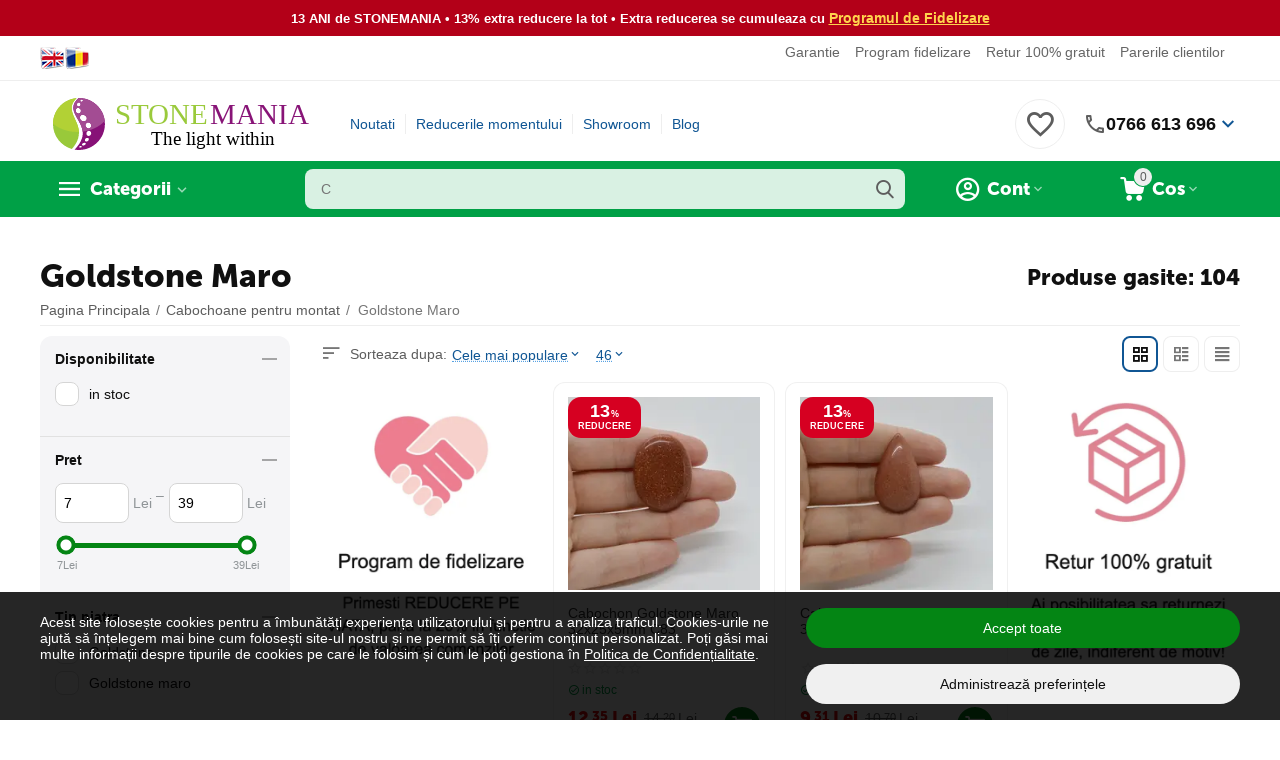

--- FILE ---
content_type: text/html; charset=utf-8
request_url: https://www.stonemania.ro/cristale-pentru-montat/goldstone-maro/
body_size: 998014
content:
<!DOCTYPE html>
<html 
class="
sticky-top-panel "    lang="ro"
    dir="ltr"
    class=" "
>
<head>
<title>Goldstone Maro</title>
<meta name="cmsmagazine" content="895b73496fde88f9b6b78ec628663194" />
<base href="https://www.stonemania.ro/" />
<meta http-equiv="Content-Type" content="text/html; charset=utf-8" data-ca-mode="" />
<meta name="viewport" content="width=device-width, initial-scale=1.0, minimum-scale=1.0, maximum-scale=1.0, viewport-fit=cover" />
<meta name="description" content="" />

    <meta name="keywords" content="" />

<meta name="format-detection" content="telephone=no">

<!-- Inline script moved to the bottom of the page -->
<meta name="cmsmagazine" content="b55b3ce6a6b9c4d16194dc6efd5e2613" />            <link rel="canonical" href="https://www.stonemania.ro/cristale-pentru-montat/goldstone-maro/" />
                    <link rel="next" href="https://www.stonemania.ro/cristale-pentru-montat/goldstone-maro/page-2/" />
    


<meta property="og:type" content="website" />
<meta property="og:locale" content="ro" />
<meta property="og:title" content="Goldstone Maro" />
<meta property="og:description" content="" />
<meta property="og:url" content="https://www.stonemania.ro/cristale-pentru-montat/goldstone-maro/" />
    <meta property="og:image" content="https://www.stonemania.ro/images/ab__webp/detailed/136/cabochon-goldstone-maro-33_jpg.webp" />

    <meta name="theme-color" content="#ffffff">
<meta name="cmsmagazine" content="b55b3ce6a6b9c4d16194dc6efd5e2613" />
    <link href="https://www.stonemania.ro/images/ab__webp/logos/36/favicon_j31g-14_ico.webp" rel="shortcut icon" type="image/webp" />

<link rel="preload" crossorigin="anonymous" as="font" href="https://www.stonemania.ro/design/themes/abt__unitheme2/media/custom_fonts/MuseoSansBlack.woff?1769206451" type="font/woff" />
<link rel="preload" crossorigin="anonymous" as="font" href="https://www.stonemania.ro/design/themes/responsive/media/images/addons/cp_live_search/fonts/fontello.woff?1769206451" type="font/woff" />
<link rel="preload" crossorigin="anonymous" as="font" href="https://www.stonemania.ro/design/themes/responsive/media/../css/addons/cp_power_reviews/icons/font/cp_reviews_icons.woff2?1769206451" type="font/woff2" />
<link type="text/css" rel="stylesheet" href="https://www.stonemania.ro/var/cache/misc/assets/design/themes/abt__unitheme2/css/standalone.1a96f1721cc3880276f938e2610f0192.css?1769213711" />	<!-- Tiktok Pixel Code -->
	<script type="text/javascript" data-no-defer>
      
        !function (w, d, t) {
        w.TiktokAnalyticsObject=t;var ttq=w[t]=w[t]||[];ttq.methods=["page","track","identify","instances","debug","on","off","once","ready","alias","group","enableCookie","disableCookie"],ttq.setAndDefer=function(t,e){t[e]=function(){t.push([e].concat(Array.prototype.slice.call(arguments,0)))}};for(var i=0;i<ttq.methods.length;i++)ttq.setAndDefer(ttq,ttq.methods[i]);ttq.instance=function(t){for(var e=ttq._i[t]||[],n=0;n<ttq.methods.length;n++
        )ttq.setAndDefer(e,ttq.methods[n]);return e},ttq.load=function(e,n){var i="https://analytics.tiktok.com/i18n/pixel/events.js";ttq._i=ttq._i||{},ttq._i[e]=[],ttq._i[e]._u=i,ttq._t=ttq._t||{},ttq._t[e]=+new Date,ttq._o=ttq._o||{},ttq._o[e]=n||{};n=document.createElement("script");n.type="text/javascript",n.async=!0,n.src=i+"?sdkid="+e+"&lib="+t;e=document.getElementsByTagName("script")[0];e.parentNode.insertBefore(n,e)};

        ttq.load('D3R2HFBC77U1STIONCDG');

      }(window, document, 'ttq');
      
	</script>
	<!-- End Tiktok Pixel Code -->

    <!-- Facebook Pixel Code -->
    <script type="text/javascript" data-no-defer>
        
            !function(f,b,e,v,n,t,s)
            {if(f.fbq)return;n=f.fbq=function(){n.callMethod?
            n.callMethod.apply(n,arguments):n.queue.push(arguments)};
            if(!f._fbq)f._fbq=n;n.push=n;n.loaded=!0;n.version='2.0';
            n.queue=[];t=b.createElement(e);t.async=!0;
            t.src=v;s=b.getElementsByTagName(e)[0];
            s.parentNode.insertBefore(t,s)}(window, document,'script',
            'https://connect.facebook.net/en_US/fbevents.js');
        
                                                        fbq('init', 209752812755516);
                                            fbq('track', 'PageView', {
            timestamp: '1769411408'
        }, {
            event_id: '5e749b39-9f5d-4cb4-9089-792d2457e5dc'
        });
    </script>
                        <noscript><img height="1" width="1" style="display:none"
                src="https://www.facebook.com/tr?id=209752812755516&ev=PageView&noscript=1"
            /></noscript>
                <!-- End Facebook Pixel Code -->


<script async src="https://www.googletagmanager.com/gtag/js?id=G-N0JVVSX9TN" data-no-defer></script>
<script data-no-defer>
    window.dataLayer = window.dataLayer || [];
    function gtag(){
        dataLayer.push(arguments);
    }
    gtag('js', new Date());

    if (localStorage.getItem('stonemaniaConsentMode') === null) {
        gtag('consent', 'default', {
            'ad_storage': 'denied',
            'ad_user_data': 'denied',
            'ad_personalization': 'denied',
            'analytics_storage': 'denied',
            'functionality_storage': 'granted',
            'personalization_storage': 'granted',
            'security_storage': 'granted',
        });
    } else {
        gtag('consent', 'default', JSON.parse(localStorage.getItem('stonemaniaConsentMode')));
    }

    gtag('config', 'G-N0JVVSX9TN', {
        'groups': 'default',
            });

            gtag('set', JSON.parse('{\"siteSpeedSampleRate\":\"100\",\"anonymizeIp\":false}'));
    
    
    gtag('config', 'AW-974955492', {
        'groups': 'GLA',
        'send_page_view': false
    });
    gtag('event', 'page_view', {
        'send_to': 'GLA'
    });
</script>

    <!-- Inline script moved to the bottom of the page -->

<link rel="preload" href="https://www.stonemania.ro/images/ab__webp/category_banner/138/banner-in-categorie-program-fidelizare_jpg.webp" as="image">
<link rel="preload" href="https://www.stonemania.ro/images/thumbnails/240/240/detailed/118/cabochon-goldstone-maro-32x25x5mm-c83.jpg.webp" as="image">
<link rel="preload" href="https://www.stonemania.ro/images/thumbnails/240/240/detailed/118/cabochon-goldstone-maro-33x20x6mm-c48.jpg.webp" as="image">
<link rel="preload" href="https://www.stonemania.ro/images/ab__webp/category_banner/138/Banner-in-categorie-retur-gratuit_jpg.webp" as="image">
<link rel="preload" href="https://www.stonemania.ro/images/thumbnails/240/240/detailed/117/cabochon-goldstone-maro-34x20x5mm-c11.jpg.webp" as="image">
<link rel="preload" href="https://www.stonemania.ro/images/thumbnails/240/240/detailed/118/cabochon-goldstone-maro-32x20x6mm-c35.jpg.webp" as="image">
<link rel="preload" href="https://www.stonemania.ro/images/thumbnails/240/240/detailed/118/cabochon-goldstone-maro-31x20x6mm-c86.jpg.webp" as="image">
<link rel="preload" href="https://www.stonemania.ro/images/thumbnails/240/240/detailed/117/cabochon-goldstone-maro-33x22x6mm-c23.jpg.webp" as="image">
</head>

<body>
    <!-- Inline script moved to the bottom of the page -->
<div id="sd-ga-data" class="hidden"
    data-noninteractive-quick-view="true"
    data-noninteractive-comparison-list="true"
    data-noninteractive-wishlist="true"
    data-noninteractive-buy-one-click="true"
    data-sd-ga-params-name="item_">
</div>
        
        <div class="ty-tygh  " data-ca-element="mainContainer" id="tygh_container">

        <div id="ajax_overlay" class="ty-ajax-overlay"></div>
<div id="ajax_loading_box" class="ty-ajax-loading-box"></div>
        <div class="cm-notification-container notification-container">
</div>
        <div class="ty-helper-container "
                    id="tygh_main_container">
                                                                                                                                                     
<div class="tygh-top-panel clearfix">
                <div class="container-fluid  top-grid">
                                                
                <div class="container-fluid-row">
<div class="row-fluid ">        <div class="span3  " >
                    <div class="hidden-phone ty-float-left">
                <div class="ty-wysiwyg-content"  data-ca-live-editor-object-id="0" data-ca-live-editor-object-type=""><div class="language-switcher" style="text-align: center;"><a aria-label="Switch to English" class="gflag nturl" href="#" onclick="doGTranslate('ro|en');return false;" title="English"><img alt="English flag" class="flag-image" loading="lazy" src="https://www.stonemania.ro/images/companies/1/Documente/steag-selectare-limba-engleza.png?1597228519114" /> </a> <a aria-label="Switch to Romanian" class="gflag nturl" href="#" onclick="doGTranslate('ro|ro');return false;" title="Romanian"> <img alt="Romanian flag" class="flag-image" loading="lazy" src="https://www.stonemania.ro/images/companies/1/Documente/steag-selectare-limba-romana.png?1597228536711" /> </a></div>
<style type="text/css">.language-switcher {
    display: flex;
    justify-content: center;
    gap: 10px;
    margin: 10px 0;
}

a.gflag {
    vertical-align: middle;
    font-size: 16px;
    padding: 1px 0;
    background-repeat: no-repeat;
    transition: transform 0.3s;
}

a.gflag:hover {
    transform: scale(1.05);
}

.flag-image {
    width: 25px;
    height: auto;
    border: 0;
}
</style>
<!-- Inline script moved to the bottom of the page --></div>
                    </div>
            </div>

                                            
                
        <div class="span13 top-links-grid " >
                    <div class="top-quick-links hidden-phone ty-float-right">
                    

        <div class="ty-text-links-wrapper">
        <span id="sw_text_links_95" class="ty-text-links-btn cm-combination visible-phone">
            <span
        class="ty-icon ty-icon-short-list"
                                    ></span>

            <span
        class="ty-icon ty-icon-down-micro ty-text-links-btn__arrow"
                                    ></span>

        </span>
    
        <ul id="text_links_95" class="ty-text-links  cm-popup-box ty-text-links_show_inline"><li class="ty-text-links__item ty-level-0  ty-text-links__item--inline"><a class="ty-text-links__a ty-text-links__a--level-0  ty-text-links__a--inline" href="/certificat-de-garantie-si-conformitate-pietre-semipretioase/">Garantie</a></li><li class="ty-text-links__item ty-level-0  ty-text-links__item--inline"><a class="ty-text-links__a ty-text-links__a--level-0  ty-text-links__a--inline" href="/program-fidelizare/">Program fidelizare</a></li><li class="ty-text-links__item ty-level-0  ty-text-links__item--inline"><a class="ty-text-links__a ty-text-links__a--level-0  ty-text-links__a--inline" href="/retur-gratuit-30-de-zile/">Retur 100% gratuit</a></li><li class="ty-text-links__item ty-level-0  ty-text-links__item--inline"><a class="ty-text-links__a ty-text-links__a--level-0  ty-text-links__a--inline" href="/pareri-clienti/?thread_id=1">Parerile clientilor</a></li></ul>

        </div>
    
                    </div>
            </div>
</div>
    </div>    
        </div>
    

</div>

<div class="tygh-header clearfix">
                <div class="container-fluid  header-grid  advanced-header">
                                                
                <div class="container-fluid-row">
<div class="row-fluid ">        <div class="span4 top-logo-grid " >
                    <div class="top-logo ">
                <div class="ty-logo-container ath_logo-container ath_logo-container--svg_link">
    
            <a href="https://www.stonemania.ro/" title="StoneMania Bijou - Magazin cristale naturale">
    
    
		
		
 		<span class="ath_logo__svg ath_logo__svg--desktop ath_logo__svg--tablet ath_logo__svg--mobile" style="width: 180px;">
        	<img src="/images/Logo-STONEMANIA-BIJOU-SITE-SVG.svg">
		</span>
		
				
			

	    
    
            </a>
    </div>

                    </div>
            </div>

                                            
                
        <div class="span7 top-header-menu " >
                    <div class="hidden-phone ">
                

    
        <ul id="text_links_97" class="ty-text-links "><li class="ty-text-links__item ty-level-0  ty-menu-item__newest"><a class="ty-text-links__a ty-text-links__a--level-0 " href="https://www.stonemania.ro/noutati/">Noutati</a></li><li class="ty-text-links__item ty-level-0 "><a class="ty-text-links__a ty-text-links__a--level-0 " href="/promotiile-saptamanii/">Reducerile momentului</a></li><li class="ty-text-links__item ty-level-0  ty-menu-item__brands"><a class="ty-text-links__a ty-text-links__a--level-0 " href="/magazin-pietre-semipretioase-in-bucuresti/">Showroom</a></li><li class="ty-text-links__item ty-level-0 "><a class="ty-text-links__a ty-text-links__a--level-0 " href="/blog/">Blog</a></li></ul>

    
                    </div>
            </div>

                                            
                
        <div class="span5 top-phones " >
                    <div class="top-buttons-grid hidden-phone ">
                
    
    <div class="ut2-top-wishlist-count" id="abt__ut2_wishlist_count">
        <a class="cm-tooltip ty-wishlist__a " href="https://www.stonemania.ro/produse-favorite/" rel="nofollow" title="Vezi lista de produse favorite"><i class="ut2-icon-baseline-favorite-border"></i></a>
        <!--abt__ut2_wishlist_count--></div>

                    </div><div class="ty-wysiwyg-content"  data-ca-live-editor-object-id="0" data-ca-live-editor-object-type=""><div class="ut2-pn performant-phone">
    <div class="ut2-pn__wrap ut2-pn__row cm-combination" id="sw_dropdown_">
        <div class="ut2-pn__icon"></div>
        <div class="ut2-pn__items">
            <a href="tel:0766613696">0766 613 696</a>
        </div>
        <div class="ut2-pn__expand_icon">
            <i class="ut2-icon-outline-expand_more"></i>
        </div>
    </div>
    <div class="ut2-pn__contacts">
        <div id="dropdown_" class="cm-popup-box ut2-pn__items-full ty-dropdown-box__content hidden">
            <a href="#" id="off_dropdown_" class="cm-combination ut2-btn-close"><i class="ut2-icon-baseline-close"></i></a>
            <div class="ut2-pn__items">
                <p>
                    <a href="tel:0766613696">0766 613 696</a>
                    <small>Numar de telefon cu tarif normal</small>
                    <small>L-V 09:00 - 19:00, Sambata: 10:00 - 18:00</small>
                </p>
                <p>
                    <a href="https://wa.me/40766613696">Scrie pe Whatsapp</a>
                    <small>Scrie-ne pe whatsapp: 0766613696</small>
                </p>
                <p>
                    <a href="/magazin-pietre-semipretioase-in-bucuresti/">Showroom Bucuresti</a>
                    <small><strong>Pana la 25 ianuarie:</strong> Bulevardul Carol I Nr. 25, Sector 2</small>
                    <small>Din 25 ianuarie showroomul intra in reamenajare (redeschidere la jumatatea lunii februarie)</small>
                    <br><small><strong>Din 26 ianuarie:</strong> Bulevardul Ion C. Bratianu Nr. 12</small>
                    <small>Showroom nou, pe 2 etaje, cu toate produsele intr-un singur loc</small>
                    <br><small>L-V 09:00 - 19:00, Sambata: 10:00 - 18:00</small>
                </p>
                                <hr>
                <div class="ut2-social-links">
                    <a target="_blank" href="https://www.instagram.com/stonemaniabijou/"><i class="ut2-icon-instagram"></i></a>
                    <a target="_blank" href="https://www.facebook.com/pietresemipretioase/"><i class="ut2-icon-facebook"></i></a>
                    <a target="_blank" href="https://www.youtube.com/c/stonemaniabijouofficial/"><i class="ut2-icon-youtube"></i></a>
                    <a target="_blank" href="https://www.tiktok.com/@stonemaniabijou"><i class="ut2-icon-tiktok"></i></a>
                </div>
                <p>
                    <small>Email</small>
                    <a href="mailto:contact@stonemania.ro" style="font-weight:normal;">contact@stonemania.ro</a>
                </p>
                <p>
                    <small><br>Companie<br>SC STONEMANIA BIJOU SRL<br>RO31078476<br>Autorizatie metale si pietre pretioase Nr.9138</small>
                </p>
            </div>
        </div>
    </div>
</div>
</div>
            </div>
</div>
    </div>                                        
                                        
                <div class="container-fluid-row container-fluid-row-full-width top-menu-grid">
<div class="row-fluid ">        <div class="span16 " >
                    <div class="row-fluid ">        <div class="span12 top-left-grid " >
                    <div class="row-fluid ">        <div class="span5 menu-grid " >
                    <div class="ty-dropdown-box  top-menu-grid-vetrtical hidden-phone">
        <div id="sw_dropdown_100" class="ty-dropdown-box__title cm-combination ">
                                        <a href="javascript:void(0);" rel="nofollow">Categorii</a>
                        
        </div>
        
        <div id="dropdown_100" class="ty-dropdown-box__content hidden">
                        <div class="ut2-menu__inbox cm-external-triggered"><ul class="ty-menu__items cm-responsive-menu"><li class="ty-menu__item cm-menu-item-responsive first-lvl ty-menu-item__products" data-subitems-count="148" data-settings-cols="5"><a class="ty-menu__item-toggle ty-menu__menu-btn visible-phone cm-responsive-menu-toggle"><i class="ut2-icon-outline-expand_more"></i></a><a href="https://www.stonemania.ro/pietre-semipretioase/" class="ty-menu__item-link a-first-lvl"><span class="menu-lvl-ctn exp-wrap">

    



                    
                    
                    
            <img class="ty-pict  ut2-mwi-icon   cm-image" alt="" title="" width="1200" height="1200" src="https://www.stonemania.ro/images/ab__webp/abt__ut2/menu-with-icon/168/pietre-semipretioase-cristale-a-z_png.webp" />

<span><bdi>Pietre semipretioase A-Z</bdi><br><span class="exp-mwi-text">Peste 160 varietati de cristale naturale</span></span><i class="icon-right-dir ut2-icon-outline-arrow_forward"></i></span></a><div class="ty-menu__submenu" id="topmenu_64_100_3554015076">    
    <div class="ty-menu__submenu-items cm-responsive-menu-submenu  row-filling" data-cols-count="5" style="min-height: 490px">
        
        <div>
                        <div class="ty-menu__submenu-col"  style="width:20%">
                <div class="second-lvl" data-elem-index="0">
                                        
                    <div class="ty-menu__submenu-item-header">
                        <a href="https://www.stonemania.ro/pietre-semipretioase/acvamarin/" class="ty-menu__submenu-link">
                                                        <bdi>Acvamarin</bdi>                                                    </a>
                    </div>

                    
                    <div class="ty-menu__submenu">

                                                                                                        
                                            </div>
                </div>
            </div>
                        <div class="ty-menu__submenu-col"  style="width:20%">
                <div class="second-lvl" data-elem-index="1">
                                        
                    <div class="ty-menu__submenu-item-header">
                        <a href="https://www.stonemania.ro/pietre-semipretioase/afganit/" class="ty-menu__submenu-link">
                                                        <bdi>Afganit</bdi>                                                    </a>
                    </div>

                    
                    <div class="ty-menu__submenu">

                                                                                                        
                                            </div>
                </div>
            </div>
                        <div class="ty-menu__submenu-col"  style="width:20%">
                <div class="second-lvl" data-elem-index="2">
                                        
                    <div class="ty-menu__submenu-item-header">
                        <a href="https://www.stonemania.ro/pietre-semipretioase/agat/" class="ty-menu__submenu-link">
                                                        <bdi>Agate</bdi>                                                    </a>
                    </div>

                                            <a class="ty-menu__item-toggle visible-phone cm-responsive-menu-toggle">
                            <i class="ut2-icon-outline-expand_more"></i>
                        </a>
                    
                    <div class="ty-menu__submenu">

                                                    <div class="ty-menu__submenu-list cm-responsive-menu-submenu">
                                                                                                                                        <div class="ty-menu__submenu-item">
                                        <a href="https://www.stonemania.ro/pietre-semipretioase/agat/agat-de-foc-ro/" class="ty-menu__submenu-link"><bdi>Agat de foc</bdi></a>
                                    </div>
                                                                                                        <div class="ty-menu__submenu-item">
                                        <a href="https://www.stonemania.ro/pietre-semipretioase/agat/agat-albastru/" class="ty-menu__submenu-link"><bdi>Agat albastru</bdi></a>
                                    </div>
                                                                                                        <div class="ty-menu__submenu-item">
                                        <a href="https://www.stonemania.ro/pietre-semipretioase/agat/agat-verde/" class="ty-menu__submenu-link"><bdi>Agat verde</bdi></a>
                                    </div>
                                                                                                        <div class="ty-menu__submenu-item">
                                        <a href="https://www.stonemania.ro/pietre-semipretioase/agat/agat-negru/" class="ty-menu__submenu-link"><bdi>Agat negru</bdi></a>
                                    </div>
                                                                                                        <div class="ty-menu__submenu-item">
                                        <a href="https://www.stonemania.ro/pietre-semipretioase/agat/agat-maro/" class="ty-menu__submenu-link"><bdi>Agat maro</bdi></a>
                                    </div>
                                                                                                        <div class="ty-menu__submenu-item">
                                        <a href="https://www.stonemania.ro/pietre-semipretioase/agat/agat-roz/" class="ty-menu__submenu-link"><bdi>Agat roz</bdi></a>
                                    </div>
                                                                                                        <div class="ty-menu__submenu-item">
                                        <a href="https://www.stonemania.ro/pietre-semipretioase/agat/agat-mov/" class="ty-menu__submenu-link"><bdi>Agat mov</bdi></a>
                                    </div>
                                                                                                        <div class="ty-menu__submenu-item">
                                        <a href="https://www.stonemania.ro/pietre-semipretioase/agat/agat-rosu/" class="ty-menu__submenu-link"><bdi>Agat rosu</bdi></a>
                                    </div>
                                                                                                        <div class="ty-menu__submenu-item">
                                        <a href="https://www.stonemania.ro/pietre-semipretioase/agat/agat-galben/" class="ty-menu__submenu-link"><bdi>Agat galben</bdi></a>
                                    </div>
                                                                                                        <div class="ty-menu__submenu-item">
                                        <a href="https://www.stonemania.ro/pietre-semipretioase/agat/agat-gri/" class="ty-menu__submenu-link"><bdi>Agat gri</bdi></a>
                                    </div>
                                                                                                        <div class="ty-menu__submenu-item">
                                        <a href="https://www.stonemania.ro/pietre-semipretioase/agat/agat-portocaliu/" class="ty-menu__submenu-link"><bdi>Agat portocaliu</bdi></a>
                                    </div>
                                                                                                        <div class="ty-menu__submenu-item">
                                        <a href="https://www.stonemania.ro/pietre-semipretioase/agat/agat-alb/" class="ty-menu__submenu-link"><bdi>Agat alb</bdi></a>
                                    </div>
                                                                                                        <div class="ty-menu__submenu-item">
                                        <a href="https://www.stonemania.ro/pietre-semipretioase/agat/agat-indian/" class="ty-menu__submenu-link"><bdi>Agat indian</bdi></a>
                                    </div>
                                                                                                        <div class="ty-menu__submenu-item">
                                        <a href="https://www.stonemania.ro/pietre-semipretioase/agat/agat-botswana/" class="ty-menu__submenu-link"><bdi>Agat botswana</bdi></a>
                                    </div>
                                                                                                        <div class="ty-menu__submenu-item">
                                        <a href="https://www.stonemania.ro/pietre-semipretioase/agat/agat-de-muschi/" class="ty-menu__submenu-link"><bdi>Agat de muschi</bdi></a>
                                    </div>
                                                                                                        <div class="ty-menu__submenu-item">
                                        <a href="https://www.stonemania.ro/pietre-semipretioase/agat/agat-de-copac/" class="ty-menu__submenu-link"><bdi>Agat de copac</bdi></a>
                                    </div>
                                                                                                        <div class="ty-menu__submenu-item">
                                        <a href="https://www.stonemania.ro/pietre-semipretioase/agat/agat-dendritic/" class="ty-menu__submenu-link"><bdi>Agat dendritic</bdi></a>
                                    </div>
                                                                                                        <div class="ty-menu__submenu-item">
                                        <a href="https://www.stonemania.ro/pietre-semipretioase/agat/agat-de-foc/" class="ty-menu__submenu-link"><bdi>Agat de foc</bdi></a>
                                    </div>
                                                                                                        <div class="ty-menu__submenu-item">
                                        <a href="https://www.stonemania.ro/pietre-semipretioase/agat/agat-crazy-lace/" class="ty-menu__submenu-link"><bdi>Agat crazy lace</bdi></a>
                                    </div>
                                                                                                        <div class="ty-menu__submenu-item">
                                        <a href="https://www.stonemania.ro/pietre-semipretioase/agat/agat-turitela/" class="ty-menu__submenu-link"><bdi>Agat turitela</bdi></a>
                                    </div>
                                                                                                        <div class="ty-menu__submenu-item">
                                        <a href="https://www.stonemania.ro/pietre-semipretioase/agat/agat-fosilizat/" class="ty-menu__submenu-link"><bdi>Agat fosilizat</bdi></a>
                                    </div>
                                                                                                        <div class="ty-menu__submenu-item">
                                        <a href="https://www.stonemania.ro/pietre-semipretioase/agat/agat-montana/" class="ty-menu__submenu-link"><bdi>Agat montana</bdi></a>
                                    </div>
                                                                                                        <div class="ty-menu__submenu-item">
                                        <a href="https://www.stonemania.ro/pietre-semipretioase/agat/agat-druzy/" class="ty-menu__submenu-link"><bdi>Agat druzy</bdi></a>
                                    </div>
                                                                                                        <div class="ty-menu__submenu-item">
                                        <a href="https://www.stonemania.ro/pietre-semipretioase/agat/agat-rock-calci/" class="ty-menu__submenu-link"><bdi>Agat rock calci</bdi></a>
                                    </div>
                                                                                                        <div class="ty-menu__submenu-item">
                                        <a href="https://www.stonemania.ro/pietre-semipretioase/agat/agat-natural/" class="ty-menu__submenu-link"><bdi>Agat natural</bdi></a>
                                    </div>
                                                                                                        <div class="ty-menu__submenu-item">
                                        <a href="https://www.stonemania.ro/pietre-semipretioase/agat/agat-multicolor/" class="ty-menu__submenu-link"><bdi>Agat multicolor</bdi></a>
                                    </div>
                                                                                                        <div class="ty-menu__submenu-item">
                                        <a href="https://www.stonemania.ro/pietre-semipretioase/agat/agat-carneol/" class="ty-menu__submenu-link"><bdi>Agat carneol</bdi></a>
                                    </div>
                                                                                                        <div class="ty-menu__submenu-item">
                                        <a href="https://www.stonemania.ro/pietre-semipretioase/agat/agat-turkish/" class="ty-menu__submenu-link"><bdi>Agat turkish</bdi></a>
                                    </div>
                                                                                                        <div class="ty-menu__submenu-item">
                                        <a href="https://www.stonemania.ro/pietre-semipretioase/agat/agat-flower/" class="ty-menu__submenu-link"><bdi>Agat flower</bdi></a>
                                    </div>
                                                                                                        <div class="ty-menu__submenu-item">
                                        <a href="https://www.stonemania.ro/pietre-semipretioase/agat/agat-bamboo/" class="ty-menu__submenu-link"><bdi>Agat bamboo</bdi></a>
                                    </div>
                                                                                                        <div class="ty-menu__submenu-item">
                                        <a href="https://www.stonemania.ro/pietre-semipretioase/agat/agat-dragon/" class="ty-menu__submenu-link"><bdi>Agat dragon</bdi></a>
                                    </div>
                                                                                                        <div class="ty-menu__submenu-item">
                                        <a href="https://www.stonemania.ro/pietre-semipretioase/agat/agat-plum/" class="ty-menu__submenu-link"><bdi>Agat plum</bdi></a>
                                    </div>
                                                                                                        <div class="ty-menu__submenu-item">
                                        <a href="https://www.stonemania.ro/pietre-semipretioase/agat/agat-lemon/" class="ty-menu__submenu-link"><bdi>Agat lemon</bdi></a>
                                    </div>
                                                                
                            </div>
                                                                                
                                            </div>
                </div>
            </div>
                        <div class="ty-menu__submenu-col"  style="width:20%">
                <div class="second-lvl" data-elem-index="3">
                                        
                    <div class="ty-menu__submenu-item-header">
                        <a href="https://www.stonemania.ro/pietre-semipretioase/amazonit/" class="ty-menu__submenu-link">
                                                        <bdi>Amazonit</bdi>                                                    </a>
                    </div>

                    
                    <div class="ty-menu__submenu">

                                                                                                        
                                            </div>
                </div>
            </div>
                        <div class="ty-menu__submenu-col"  style="width:20%">
                <div class="second-lvl" data-elem-index="4">
                                        
                    <div class="ty-menu__submenu-item-header">
                        <a href="https://www.stonemania.ro/pietre-semipretioase/ametist/" class="ty-menu__submenu-link">
                                                        <bdi>Ametist</bdi>                                                    </a>
                    </div>

                    
                    <div class="ty-menu__submenu">

                                                                                                        
                                            </div>
                </div>
            </div>
                        <div class="ty-menu__submenu-col"  style="width:20%">
                <div class="second-lvl" data-elem-index="5">
                                        
                    <div class="ty-menu__submenu-item-header">
                        <a href="https://www.stonemania.ro/pietre-semipretioase/ametrin/" class="ty-menu__submenu-link">
                                                        <bdi>Ametrin</bdi>                                                    </a>
                    </div>

                    
                    <div class="ty-menu__submenu">

                                                                                                        
                                            </div>
                </div>
            </div>
                        <div class="ty-menu__submenu-col"  style="width:20%">
                <div class="second-lvl" data-elem-index="6">
                                        
                    <div class="ty-menu__submenu-item-header">
                        <a href="https://www.stonemania.ro/pietre-semipretioase/angelit/" class="ty-menu__submenu-link">
                                                        <bdi>Angelit</bdi>                                                    </a>
                    </div>

                    
                    <div class="ty-menu__submenu">

                                                                                                        
                                            </div>
                </div>
            </div>
                        <div class="ty-menu__submenu-col"  style="width:20%">
                <div class="second-lvl" data-elem-index="7">
                                        
                    <div class="ty-menu__submenu-item-header">
                        <a href="https://www.stonemania.ro/pietre-semipretioase/apatit/" class="ty-menu__submenu-link">
                                                        <bdi>Apatit</bdi>                                                    </a>
                    </div>

                    
                    <div class="ty-menu__submenu">

                                                                                                        
                                            </div>
                </div>
            </div>
                        <div class="ty-menu__submenu-col"  style="width:20%">
                <div class="second-lvl" data-elem-index="8">
                                        
                    <div class="ty-menu__submenu-item-header">
                        <a href="https://www.stonemania.ro/pietre-semipretioase/apofilit/" class="ty-menu__submenu-link">
                                                        <bdi>Apofilit</bdi>                                                    </a>
                    </div>

                    
                    <div class="ty-menu__submenu">

                                                                                                        
                                            </div>
                </div>
            </div>
                        <div class="ty-menu__submenu-col"  style="width:20%">
                <div class="second-lvl" data-elem-index="9">
                                        
                    <div class="ty-menu__submenu-item-header">
                        <a href="https://www.stonemania.ro/pietre-semipretioase/aragonit/" class="ty-menu__submenu-link">
                                                        <bdi>Aragonit</bdi>                                                    </a>
                    </div>

                    
                    <div class="ty-menu__submenu">

                                                                                                        
                                            </div>
                </div>
            </div>
                        <div class="ty-menu__submenu-col"  style="width:20%">
                <div class="second-lvl" data-elem-index="10">
                                        
                    <div class="ty-menu__submenu-item-header">
                        <a href="https://www.stonemania.ro/pietre-semipretioase/astrofilit/" class="ty-menu__submenu-link">
                                                        <bdi>Astrofilit</bdi>                                                    </a>
                    </div>

                    
                    <div class="ty-menu__submenu">

                                                                                                        
                                            </div>
                </div>
            </div>
                        <div class="ty-menu__submenu-col"  style="width:20%">
                <div class="second-lvl" data-elem-index="11">
                                        
                    <div class="ty-menu__submenu-item-header">
                        <a href="https://www.stonemania.ro/pietre-semipretioase/aventurin/" class="ty-menu__submenu-link">
                                                        <bdi>Aventurin</bdi>                                                    </a>
                    </div>

                    
                    <div class="ty-menu__submenu">

                                                                                                        
                                            </div>
                </div>
            </div>
                        <div class="ty-menu__submenu-col"  style="width:20%">
                <div class="second-lvl" data-elem-index="12">
                                        
                    <div class="ty-menu__submenu-item-header">
                        <a href="https://www.stonemania.ro/pietre-semipretioase/axinit/" class="ty-menu__submenu-link">
                                                        <bdi>Axinit</bdi>                                                    </a>
                    </div>

                    
                    <div class="ty-menu__submenu">

                                                                                                        
                                            </div>
                </div>
            </div>
                        <div class="ty-menu__submenu-col"  style="width:20%">
                <div class="second-lvl" data-elem-index="13">
                                        
                    <div class="ty-menu__submenu-item-header">
                        <a href="https://www.stonemania.ro/pietre-semipretioase/azurit/" class="ty-menu__submenu-link">
                                                        <bdi>Azurit</bdi>                                                    </a>
                    </div>

                    
                    <div class="ty-menu__submenu">

                                                                                                        
                                            </div>
                </div>
            </div>
                        <div class="ty-menu__submenu-col"  style="width:20%">
                <div class="second-lvl" data-elem-index="14">
                                        
                    <div class="ty-menu__submenu-item-header">
                        <a href="https://www.stonemania.ro/pietre-semipretioase/berile/" class="ty-menu__submenu-link">
                                                        <bdi>Berile</bdi>                                                    </a>
                    </div>

                    
                    <div class="ty-menu__submenu">

                                                                                                        
                                            </div>
                </div>
            </div>
                        <div class="ty-menu__submenu-col"  style="width:20%">
                <div class="second-lvl" data-elem-index="15">
                                        
                    <div class="ty-menu__submenu-item-header">
                        <a href="https://www.stonemania.ro/pietre-semipretioase/bronzit/" class="ty-menu__submenu-link">
                                                        <bdi>Bronzit</bdi>                                                    </a>
                    </div>

                    
                    <div class="ty-menu__submenu">

                                                                                                        
                                            </div>
                </div>
            </div>
                        <div class="ty-menu__submenu-col"  style="width:20%">
                <div class="second-lvl" data-elem-index="16">
                                        
                    <div class="ty-menu__submenu-item-header">
                        <a href="https://www.stonemania.ro/pietre-semipretioase/brucit/" class="ty-menu__submenu-link">
                                                        <bdi>Brucit</bdi>                                                    </a>
                    </div>

                    
                    <div class="ty-menu__submenu">

                                                                                                        
                                            </div>
                </div>
            </div>
                        <div class="ty-menu__submenu-col"  style="width:20%">
                <div class="second-lvl" data-elem-index="17">
                                        
                    <div class="ty-menu__submenu-item-header">
                        <a href="https://www.stonemania.ro/pietre-semipretioase/calcedonie/" class="ty-menu__submenu-link">
                                                        <bdi>Calcedonie</bdi>                                                    </a>
                    </div>

                    
                    <div class="ty-menu__submenu">

                                                                                                        
                                            </div>
                </div>
            </div>
                        <div class="ty-menu__submenu-col"  style="width:20%">
                <div class="second-lvl" data-elem-index="18">
                                        
                    <div class="ty-menu__submenu-item-header">
                        <a href="https://www.stonemania.ro/pietre-semipretioase/calcit/" class="ty-menu__submenu-link">
                                                        <bdi>Calcit</bdi>                                                    </a>
                    </div>

                    
                    <div class="ty-menu__submenu">

                                                                                                        
                                            </div>
                </div>
            </div>
                        <div class="ty-menu__submenu-col"  style="width:20%">
                <div class="second-lvl" data-elem-index="19">
                                        
                    <div class="ty-menu__submenu-item-header">
                        <a href="https://www.stonemania.ro/pietre-semipretioase/carneol/" class="ty-menu__submenu-link">
                                                        <bdi>Carneol</bdi>                                                    </a>
                    </div>

                    
                    <div class="ty-menu__submenu">

                                                                                                        
                                            </div>
                </div>
            </div>
                        <div class="ty-menu__submenu-col"  style="width:20%">
                <div class="second-lvl" data-elem-index="20">
                                        
                    <div class="ty-menu__submenu-item-header">
                        <a href="https://www.stonemania.ro/pietre-semipretioase/cavansit/" class="ty-menu__submenu-link">
                                                        <bdi>Cavansit</bdi>                                                    </a>
                    </div>

                    
                    <div class="ty-menu__submenu">

                                                                                                        
                                            </div>
                </div>
            </div>
                        <div class="ty-menu__submenu-col"  style="width:20%">
                <div class="second-lvl" data-elem-index="21">
                                        
                    <div class="ty-menu__submenu-item-header">
                        <a href="https://www.stonemania.ro/pietre-semipretioase/celestit/" class="ty-menu__submenu-link">
                                                        <bdi>Celestit</bdi>                                                    </a>
                    </div>

                    
                    <div class="ty-menu__submenu">

                                                                                                        
                                            </div>
                </div>
            </div>
                        <div class="ty-menu__submenu-col"  style="width:20%">
                <div class="second-lvl" data-elem-index="22">
                                        
                    <div class="ty-menu__submenu-item-header">
                        <a href="https://www.stonemania.ro/pietre-semipretioase/ceruzit/" class="ty-menu__submenu-link">
                                                        <bdi>Ceruzit</bdi>                                                    </a>
                    </div>

                    
                    <div class="ty-menu__submenu">

                                                                                                        
                                            </div>
                </div>
            </div>
                        <div class="ty-menu__submenu-col"  style="width:20%">
                <div class="second-lvl" data-elem-index="23">
                                        
                    <div class="ty-menu__submenu-item-header">
                        <a href="https://www.stonemania.ro/pietre-semipretioase/charoit/" class="ty-menu__submenu-link">
                                                        <bdi>Charoit</bdi>                                                    </a>
                    </div>

                    
                    <div class="ty-menu__submenu">

                                                                                                        
                                            </div>
                </div>
            </div>
                        <div class="ty-menu__submenu-col"  style="width:20%">
                <div class="second-lvl" data-elem-index="24">
                                        
                    <div class="ty-menu__submenu-item-header">
                        <a href="https://www.stonemania.ro/pietre-semipretioase/chiastolith/" class="ty-menu__submenu-link">
                                                        <bdi>Chiastolith</bdi>                                                    </a>
                    </div>

                    
                    <div class="ty-menu__submenu">

                                                                                                        
                                            </div>
                </div>
            </div>
                        <div class="ty-menu__submenu-col"  style="width:20%">
                <div class="second-lvl" data-elem-index="25">
                                        
                    <div class="ty-menu__submenu-item-header">
                        <a href="https://www.stonemania.ro/pietre-semipretioase/chihlimbar/" class="ty-menu__submenu-link">
                                                        <bdi>Chihlimbar</bdi>                                                    </a>
                    </div>

                    
                    <div class="ty-menu__submenu">

                                                                                                        
                                            </div>
                </div>
            </div>
                        <div class="ty-menu__submenu-col"  style="width:20%">
                <div class="second-lvl" data-elem-index="26">
                                        
                    <div class="ty-menu__submenu-item-header">
                        <a href="https://www.stonemania.ro/pietre-semipretioase/citrin/" class="ty-menu__submenu-link">
                                                        <bdi>Citrin</bdi>                                                    </a>
                    </div>

                    
                    <div class="ty-menu__submenu">

                                                                                                        
                                            </div>
                </div>
            </div>
                        <div class="ty-menu__submenu-col"  style="width:20%">
                <div class="second-lvl" data-elem-index="27">
                                        
                    <div class="ty-menu__submenu-item-header">
                        <a href="https://www.stonemania.ro/pietre-semipretioase/compozit-rasina/" class="ty-menu__submenu-link">
                                                        <bdi>Compozit (rasina)</bdi>                                                    </a>
                    </div>

                    
                    <div class="ty-menu__submenu">

                                                                                                        
                                            </div>
                </div>
            </div>
                        <div class="ty-menu__submenu-col"  style="width:20%">
                <div class="second-lvl" data-elem-index="28">
                                        
                    <div class="ty-menu__submenu-item-header">
                        <a href="https://www.stonemania.ro/pietre-semipretioase/coral/" class="ty-menu__submenu-link">
                                                        <bdi>Coral</bdi>                                                    </a>
                    </div>

                    
                    <div class="ty-menu__submenu">

                                                                                                        
                                            </div>
                </div>
            </div>
                        <div class="ty-menu__submenu-col"  style="width:20%">
                <div class="second-lvl" data-elem-index="29">
                                        
                    <div class="ty-menu__submenu-item-header">
                        <a href="https://www.stonemania.ro/pietre-semipretioase/crisocola/" class="ty-menu__submenu-link">
                                                        <bdi>Crisocola</bdi>                                                    </a>
                    </div>

                    
                    <div class="ty-menu__submenu">

                                                                                                        
                                            </div>
                </div>
            </div>
                        <div class="ty-menu__submenu-col"  style="width:20%">
                <div class="second-lvl" data-elem-index="30">
                                        
                    <div class="ty-menu__submenu-item-header">
                        <a href="https://www.stonemania.ro/pietre-semipretioase/crisopraz/" class="ty-menu__submenu-link">
                                                        <bdi>Crisopraz</bdi>                                                    </a>
                    </div>

                    
                    <div class="ty-menu__submenu">

                                                                                                        
                                            </div>
                </div>
            </div>
                        <div class="ty-menu__submenu-col"  style="width:20%">
                <div class="second-lvl" data-elem-index="31">
                                        
                    <div class="ty-menu__submenu-item-header">
                        <a href="https://www.stonemania.ro/pietre-semipretioase/cromdiopsid/" class="ty-menu__submenu-link">
                                                        <bdi>Cromdiopsid</bdi>                                                    </a>
                    </div>

                    
                    <div class="ty-menu__submenu">

                                                                                                        
                                            </div>
                </div>
            </div>
                        <div class="ty-menu__submenu-col"  style="width:20%">
                <div class="second-lvl" data-elem-index="32">
                                        
                    <div class="ty-menu__submenu-item-header">
                        <a href="https://www.stonemania.ro/pietre-semipretioase/cryolit/" class="ty-menu__submenu-link">
                                                        <bdi>Cryolit</bdi>                                                    </a>
                    </div>

                    
                    <div class="ty-menu__submenu">

                                                                                                        
                                            </div>
                </div>
            </div>
                        <div class="ty-menu__submenu-col"  style="width:20%">
                <div class="second-lvl" data-elem-index="33">
                                        
                    <div class="ty-menu__submenu-item-header">
                        <a href="https://www.stonemania.ro/pietre-semipretioase/cuart/" class="ty-menu__submenu-link">
                                                        <bdi>Cuart</bdi>                                                    </a>
                    </div>

                                            <a class="ty-menu__item-toggle visible-phone cm-responsive-menu-toggle">
                            <i class="ut2-icon-outline-expand_more"></i>
                        </a>
                    
                    <div class="ty-menu__submenu">

                                                    <div class="ty-menu__submenu-list cm-responsive-menu-submenu">
                                                                                                                                        <div class="ty-menu__submenu-item">
                                        <a href="https://www.stonemania.ro/pietre-semipretioase/cuart/cuart-roz/" class="ty-menu__submenu-link"><bdi>Cuart roz</bdi></a>
                                    </div>
                                                                                                        <div class="ty-menu__submenu-item">
                                        <a href="https://www.stonemania.ro/pietre-semipretioase/cuart/cristal-de-stanca/" class="ty-menu__submenu-link"><bdi>Cristal de stanca</bdi></a>
                                    </div>
                                                                                                        <div class="ty-menu__submenu-item">
                                        <a href="https://www.stonemania.ro/pietre-semipretioase/cuart/cuart-dendritic/" class="ty-menu__submenu-link"><bdi>Cuart dendritic</bdi></a>
                                    </div>
                                                                                                        <div class="ty-menu__submenu-item">
                                        <a href="https://www.stonemania.ro/pietre-semipretioase/cuart/cuart-fumuriu/" class="ty-menu__submenu-link"><bdi>Cuart fumuriu</bdi></a>
                                    </div>
                                                                                                        <div class="ty-menu__submenu-item">
                                        <a href="https://www.stonemania.ro/pietre-semipretioase/cuart/cuart-gri/" class="ty-menu__submenu-link"><bdi>Cuart gri</bdi></a>
                                    </div>
                                                                                                        <div class="ty-menu__submenu-item">
                                        <a href="https://www.stonemania.ro/pietre-semipretioase/cuart/cuart-albastru/" class="ty-menu__submenu-link"><bdi>Cuart albastru</bdi></a>
                                    </div>
                                                                                                        <div class="ty-menu__submenu-item">
                                        <a href="https://www.stonemania.ro/pietre-semipretioase/cuart/cuart-electroplacat/" class="ty-menu__submenu-link"><bdi>Cuart electroplacat</bdi></a>
                                    </div>
                                                                                                        <div class="ty-menu__submenu-item">
                                        <a href="https://www.stonemania.ro/pietre-semipretioase/cuart/cuart-tangerin/" class="ty-menu__submenu-link"><bdi>Cuart tangerin</bdi></a>
                                    </div>
                                                                                                        <div class="ty-menu__submenu-item">
                                        <a href="https://www.stonemania.ro/pietre-semipretioase/cuart/cuart-lemon/" class="ty-menu__submenu-link"><bdi>Cuart lemon</bdi></a>
                                    </div>
                                                                                                        <div class="ty-menu__submenu-item">
                                        <a href="https://www.stonemania.ro/pietre-semipretioase/cuart/cuart-rosu/" class="ty-menu__submenu-link"><bdi>Cuart rosu</bdi></a>
                                    </div>
                                                                                                        <div class="ty-menu__submenu-item">
                                        <a href="https://www.stonemania.ro/pietre-semipretioase/cuart/cuart-rutilat/" class="ty-menu__submenu-link"><bdi>Cuart rutilat</bdi></a>
                                    </div>
                                                                                                        <div class="ty-menu__submenu-item">
                                        <a href="https://www.stonemania.ro/pietre-semipretioase/cuart/cuart-cherry/" class="ty-menu__submenu-link"><bdi>Cuart cherry</bdi></a>
                                    </div>
                                                                                                        <div class="ty-menu__submenu-item">
                                        <a href="https://www.stonemania.ro/pietre-semipretioase/cuart/cuart-turmalinat/" class="ty-menu__submenu-link"><bdi>Cuart turmalinat</bdi></a>
                                    </div>
                                                                                                        <div class="ty-menu__submenu-item">
                                        <a href="https://www.stonemania.ro/pietre-semipretioase/cuart/cuart-aura-angel/" class="ty-menu__submenu-link"><bdi>Cuart aura angel</bdi></a>
                                    </div>
                                                                                                        <div class="ty-menu__submenu-item">
                                        <a href="https://www.stonemania.ro/pietre-semipretioase/cuart/mix-cuarturi/" class="ty-menu__submenu-link"><bdi>Cuart garden</bdi></a>
                                    </div>
                                                                                                        <div class="ty-menu__submenu-item">
                                        <a href="https://www.stonemania.ro/pietre-semipretioase/cuart/cuart-solar/" class="ty-menu__submenu-link"><bdi>Cuart solar</bdi></a>
                                    </div>
                                                                                                        <div class="ty-menu__submenu-item">
                                        <a href="https://www.stonemania.ro/pietre-semipretioase/cuart/cuart-laptos/" class="ty-menu__submenu-link"><bdi>Cuart laptos</bdi></a>
                                    </div>
                                                                                                        <div class="ty-menu__submenu-item">
                                        <a href="https://www.stonemania.ro/pietre-semipretioase/cuart/cuart-verde/" class="ty-menu__submenu-link"><bdi>Cuart verde</bdi></a>
                                    </div>
                                                                                                        <div class="ty-menu__submenu-item">
                                        <a href="https://www.stonemania.ro/pietre-semipretioase/cuart/cuart-alb/" class="ty-menu__submenu-link"><bdi>Cuart alb</bdi></a>
                                    </div>
                                                                                                        <div class="ty-menu__submenu-item">
                                        <a href="https://www.stonemania.ro/pietre-semipretioase/cuart/cuart-amfibol/" class="ty-menu__submenu-link"><bdi>Cuart amfibol</bdi></a>
                                    </div>
                                                                                                        <div class="ty-menu__submenu-item">
                                        <a href="https://www.stonemania.ro/pietre-semipretioase/cuart/cuart-smokey/" class="ty-menu__submenu-link"><bdi>Cuart smokey</bdi></a>
                                    </div>
                                                                                                        <div class="ty-menu__submenu-item">
                                        <a href="https://www.stonemania.ro/pietre-semipretioase/cuart/cuart-fantoma/" class="ty-menu__submenu-link"><bdi>Cuart fantoma</bdi></a>
                                    </div>
                                                                
                            </div>
                                                                                
                                            </div>
                </div>
            </div>
                        <div class="ty-menu__submenu-col"  style="width:20%">
                <div class="second-lvl" data-elem-index="34">
                                        
                    <div class="ty-menu__submenu-item-header">
                        <a href="https://www.stonemania.ro/pietre-semipretioase/cupru-mineral/" class="ty-menu__submenu-link">
                                                        <bdi>Cupru mineral</bdi>                                                    </a>
                    </div>

                    
                    <div class="ty-menu__submenu">

                                                                                                        
                                            </div>
                </div>
            </div>
                        <div class="ty-menu__submenu-col"  style="width:20%">
                <div class="second-lvl" data-elem-index="35">
                                        
                    <div class="ty-menu__submenu-item-header">
                        <a href="https://www.stonemania.ro/pietre-semipretioase/diamant/" class="ty-menu__submenu-link">
                                                        <bdi>Diamant</bdi>                                                    </a>
                    </div>

                    
                    <div class="ty-menu__submenu">

                                                                                                        
                                            </div>
                </div>
            </div>
                        <div class="ty-menu__submenu-col"  style="width:20%">
                <div class="second-lvl" data-elem-index="36">
                                        
                    <div class="ty-menu__submenu-item-header">
                        <a href="https://www.stonemania.ro/pietre-semipretioase/diamant-herkimer/" class="ty-menu__submenu-link">
                                                        <bdi>Diamant Herkimer</bdi>                                                    </a>
                    </div>

                    
                    <div class="ty-menu__submenu">

                                                                                                        
                                            </div>
                </div>
            </div>
                        <div class="ty-menu__submenu-col"  style="width:20%">
                <div class="second-lvl" data-elem-index="37">
                                        
                    <div class="ty-menu__submenu-item-header">
                        <a href="https://www.stonemania.ro/pietre-semipretioase/dumortierit/" class="ty-menu__submenu-link">
                                                        <bdi>Dumortierit</bdi>                                                    </a>
                    </div>

                    
                    <div class="ty-menu__submenu">

                                                                                                        
                                            </div>
                </div>
            </div>
                        <div class="ty-menu__submenu-col"  style="width:20%">
                <div class="second-lvl" data-elem-index="38">
                                        
                    <div class="ty-menu__submenu-item-header">
                        <a href="https://www.stonemania.ro/pietre-semipretioase/eudialit/" class="ty-menu__submenu-link">
                                                        <bdi>Eudialit</bdi>                                                    </a>
                    </div>

                    
                    <div class="ty-menu__submenu">

                                                                                                        
                                            </div>
                </div>
            </div>
                        <div class="ty-menu__submenu-col"  style="width:20%">
                <div class="second-lvl" data-elem-index="39">
                                        
                    <div class="ty-menu__submenu-item-header">
                        <a href="https://www.stonemania.ro/pietre-semipretioase/feldspat/" class="ty-menu__submenu-link">
                                                        <bdi>Feldspat</bdi>                                                    </a>
                    </div>

                    
                    <div class="ty-menu__submenu">

                                                                                                        
                                            </div>
                </div>
            </div>
                        <div class="ty-menu__submenu-col"  style="width:20%">
                <div class="second-lvl" data-elem-index="40">
                                        
                    <div class="ty-menu__submenu-item-header">
                        <a href="https://www.stonemania.ro/pietre-semipretioase/fenacit/" class="ty-menu__submenu-link">
                                                        <bdi>Fenacit</bdi>                                                    </a>
                    </div>

                    
                    <div class="ty-menu__submenu">

                                                                                                        
                                            </div>
                </div>
            </div>
                        <div class="ty-menu__submenu-col"  style="width:20%">
                <div class="second-lvl" data-elem-index="41">
                                        
                    <div class="ty-menu__submenu-item-header">
                        <a href="https://www.stonemania.ro/pietre-semipretioase/fluorit/" class="ty-menu__submenu-link">
                                                        <bdi>Fluorit</bdi>                                                    </a>
                    </div>

                    
                    <div class="ty-menu__submenu">

                                                                                                        
                                            </div>
                </div>
            </div>
                        <div class="ty-menu__submenu-col"  style="width:20%">
                <div class="second-lvl" data-elem-index="42">
                                        
                    <div class="ty-menu__submenu-item-header">
                        <a href="https://www.stonemania.ro/pietre-semipretioase/fosile/" class="ty-menu__submenu-link">
                                                        <bdi>Fosile</bdi>                                                    </a>
                    </div>

                    
                    <div class="ty-menu__submenu">

                                                                                                        
                                            </div>
                </div>
            </div>
                        <div class="ty-menu__submenu-col"  style="width:20%">
                <div class="second-lvl" data-elem-index="43">
                                        
                    <div class="ty-menu__submenu-item-header">
                        <a href="https://www.stonemania.ro/pietre-semipretioase/fucsit/" class="ty-menu__submenu-link">
                                                        <bdi>Fucsit</bdi>                                                    </a>
                    </div>

                    
                    <div class="ty-menu__submenu">

                                                                                                        
                                            </div>
                </div>
            </div>
                        <div class="ty-menu__submenu-col"  style="width:20%">
                <div class="second-lvl" data-elem-index="44">
                                        
                    <div class="ty-menu__submenu-item-header">
                        <a href="https://www.stonemania.ro/pietre-semipretioase/goldstone/" class="ty-menu__submenu-link">
                                                        <bdi>Goldstone</bdi>                                                    </a>
                    </div>

                    
                    <div class="ty-menu__submenu">

                                                                                                        
                                            </div>
                </div>
            </div>
                        <div class="ty-menu__submenu-col"  style="width:20%">
                <div class="second-lvl" data-elem-index="45">
                                        
                    <div class="ty-menu__submenu-item-header">
                        <a href="https://www.stonemania.ro/pietre-semipretioase/granat/" class="ty-menu__submenu-link">
                                                        <bdi>Granat</bdi>                                                    </a>
                    </div>

                    
                    <div class="ty-menu__submenu">

                                                                                                        
                                            </div>
                </div>
            </div>
                        <div class="ty-menu__submenu-col"  style="width:20%">
                <div class="second-lvl" data-elem-index="46">
                                        
                    <div class="ty-menu__submenu-item-header">
                        <a href="https://www.stonemania.ro/pietre-semipretioase/hackmanit/" class="ty-menu__submenu-link">
                                                        <bdi>Hackmanit</bdi>                                                    </a>
                    </div>

                    
                    <div class="ty-menu__submenu">

                                                                                                        
                                            </div>
                </div>
            </div>
                        <div class="ty-menu__submenu-col"  style="width:20%">
                <div class="second-lvl" data-elem-index="47">
                                        
                    <div class="ty-menu__submenu-item-header">
                        <a href="https://www.stonemania.ro/pietre-semipretioase/heliotrop/" class="ty-menu__submenu-link">
                                                        <bdi>Heliotrop</bdi>                                                    </a>
                    </div>

                    
                    <div class="ty-menu__submenu">

                                                                                                        
                                            </div>
                </div>
            </div>
                        <div class="ty-menu__submenu-col"  style="width:20%">
                <div class="second-lvl" data-elem-index="48">
                                        
                    <div class="ty-menu__submenu-item-header">
                        <a href="https://www.stonemania.ro/pietre-semipretioase/hematit/" class="ty-menu__submenu-link">
                                                        <bdi>Hematit</bdi>                                                    </a>
                    </div>

                    
                    <div class="ty-menu__submenu">

                                                                                                        
                                            </div>
                </div>
            </div>
                        <div class="ty-menu__submenu-col"  style="width:20%">
                <div class="second-lvl" data-elem-index="49">
                                        
                    <div class="ty-menu__submenu-item-header">
                        <a href="https://www.stonemania.ro/pietre-semipretioase/hipersten/" class="ty-menu__submenu-link">
                                                        <bdi>Hipersten</bdi>                                                    </a>
                    </div>

                    
                    <div class="ty-menu__submenu">

                                                                                                        
                                            </div>
                </div>
            </div>
                        <div class="ty-menu__submenu-col"  style="width:20%">
                <div class="second-lvl" data-elem-index="50">
                                        
                    <div class="ty-menu__submenu-item-header">
                        <a href="https://www.stonemania.ro/pietre-semipretioase/hornblend/" class="ty-menu__submenu-link">
                                                        <bdi>Hornblenda</bdi>                                                    </a>
                    </div>

                    
                    <div class="ty-menu__submenu">

                                                                                                        
                                            </div>
                </div>
            </div>
                        <div class="ty-menu__submenu-col"  style="width:20%">
                <div class="second-lvl" data-elem-index="51">
                                        
                    <div class="ty-menu__submenu-item-header">
                        <a href="https://www.stonemania.ro/pietre-semipretioase/howlit/" class="ty-menu__submenu-link">
                                                        <bdi>Howlit</bdi>                                                    </a>
                    </div>

                    
                    <div class="ty-menu__submenu">

                                                                                                        
                                            </div>
                </div>
            </div>
                        <div class="ty-menu__submenu-col"  style="width:20%">
                <div class="second-lvl" data-elem-index="52">
                                        
                    <div class="ty-menu__submenu-item-header">
                        <a href="https://www.stonemania.ro/pietre-semipretioase/iolith/" class="ty-menu__submenu-link">
                                                        <bdi>Iolith</bdi>                                                    </a>
                    </div>

                    
                    <div class="ty-menu__submenu">

                                                                                                        
                                            </div>
                </div>
            </div>
                        <div class="ty-menu__submenu-col"  style="width:20%">
                <div class="second-lvl" data-elem-index="53">
                                        
                    <div class="ty-menu__submenu-item-header">
                        <a href="https://www.stonemania.ro/pietre-semipretioase/iron-tiger-ro/" class="ty-menu__submenu-link">
                                                        <bdi>Iron Tiger</bdi>                                                    </a>
                    </div>

                    
                    <div class="ty-menu__submenu">

                                                                                                        
                                            </div>
                </div>
            </div>
                        <div class="ty-menu__submenu-col"  style="width:20%">
                <div class="second-lvl" data-elem-index="54">
                                        
                    <div class="ty-menu__submenu-item-header">
                        <a href="https://www.stonemania.ro/pietre-semipretioase/jad/" class="ty-menu__submenu-link">
                                                        <bdi>Jad</bdi>                                                    </a>
                    </div>

                    
                    <div class="ty-menu__submenu">

                                                                                                        
                                            </div>
                </div>
            </div>
                        <div class="ty-menu__submenu-col"  style="width:20%">
                <div class="second-lvl" data-elem-index="55">
                                        
                    <div class="ty-menu__submenu-item-header">
                        <a href="https://www.stonemania.ro/pietre-semipretioase/jais/" class="ty-menu__submenu-link">
                                                        <bdi>Jais</bdi>                                                    </a>
                    </div>

                    
                    <div class="ty-menu__submenu">

                                                                                                        
                                            </div>
                </div>
            </div>
                        <div class="ty-menu__submenu-col"  style="width:20%">
                <div class="second-lvl" data-elem-index="56">
                                        
                    <div class="ty-menu__submenu-item-header">
                        <a href="https://www.stonemania.ro/pietre-semipretioase/jasp/" class="ty-menu__submenu-link">
                                                        <bdi>Jasp</bdi>                                                    </a>
                    </div>

                                            <a class="ty-menu__item-toggle visible-phone cm-responsive-menu-toggle">
                            <i class="ut2-icon-outline-expand_more"></i>
                        </a>
                    
                    <div class="ty-menu__submenu">

                                                    <div class="ty-menu__submenu-list cm-responsive-menu-submenu">
                                                                                                                                        <div class="ty-menu__submenu-item">
                                        <a href="https://www.stonemania.ro/pietre-semipretioase/jasp/jasp-verde/" class="ty-menu__submenu-link"><bdi>Jasp verde</bdi></a>
                                    </div>
                                                                                                        <div class="ty-menu__submenu-item">
                                        <a href="https://www.stonemania.ro/pietre-semipretioase/jasp/jasp-gri/" class="ty-menu__submenu-link"><bdi>Jasp gri</bdi></a>
                                    </div>
                                                                                                        <div class="ty-menu__submenu-item">
                                        <a href="https://www.stonemania.ro/pietre-semipretioase/jasp/jasp-aquatera/" class="ty-menu__submenu-link"><bdi>Jasp aquatera</bdi></a>
                                    </div>
                                                                                                        <div class="ty-menu__submenu-item">
                                        <a href="https://www.stonemania.ro/pietre-semipretioase/jasp/jasp-leopard/" class="ty-menu__submenu-link"><bdi>Jasp leopard</bdi></a>
                                    </div>
                                                                                                        <div class="ty-menu__submenu-item">
                                        <a href="https://www.stonemania.ro/pietre-semipretioase/jasp/jasp-oceanic/" class="ty-menu__submenu-link"><bdi>Jasp oceanic</bdi></a>
                                    </div>
                                                                                                        <div class="ty-menu__submenu-item">
                                        <a href="https://www.stonemania.ro/pietre-semipretioase/jasp/jasp-dalmatian/" class="ty-menu__submenu-link"><bdi>Jasp dalmatian</bdi></a>
                                    </div>
                                                                                                        <div class="ty-menu__submenu-item">
                                        <a href="https://www.stonemania.ro/pietre-semipretioase/jasp/jasp-peisaj/" class="ty-menu__submenu-link"><bdi>Jasp peisaj</bdi></a>
                                    </div>
                                                                                                        <div class="ty-menu__submenu-item">
                                        <a href="https://www.stonemania.ro/pietre-semipretioase/jasp/jasp-australian/" class="ty-menu__submenu-link"><bdi>Jasp australian</bdi></a>
                                    </div>
                                                                                                        <div class="ty-menu__submenu-item">
                                        <a href="https://www.stonemania.ro/pietre-semipretioase/jasp/jasp-breciat/" class="ty-menu__submenu-link"><bdi>Jasp breciat</bdi></a>
                                    </div>
                                                                                                        <div class="ty-menu__submenu-item">
                                        <a href="https://www.stonemania.ro/pietre-semipretioase/jasp/jasp-sangele-dragonului/" class="ty-menu__submenu-link"><bdi>Jasp maryam</bdi></a>
                                    </div>
                                                                                                        <div class="ty-menu__submenu-item">
                                        <a href="https://www.stonemania.ro/pietre-semipretioase/jasp/jasp-bumblebee/" class="ty-menu__submenu-link"><bdi>Jasp bumblebee</bdi></a>
                                    </div>
                                                                                                        <div class="ty-menu__submenu-item">
                                        <a href="https://www.stonemania.ro/pietre-semipretioase/jasp/jasp-ocean/" class="ty-menu__submenu-link"><bdi>Jasp ocean</bdi></a>
                                    </div>
                                                                                                        <div class="ty-menu__submenu-item">
                                        <a href="https://www.stonemania.ro/pietre-semipretioase/jasp/jasp-kambaba/" class="ty-menu__submenu-link"><bdi>Jasp kambaba</bdi></a>
                                    </div>
                                                                                                        <div class="ty-menu__submenu-item">
                                        <a href="https://www.stonemania.ro/pietre-semipretioase/jasp/jasp-maligano/" class="ty-menu__submenu-link"><bdi>Jasp maligano</bdi></a>
                                    </div>
                                                                                                        <div class="ty-menu__submenu-item">
                                        <a href="https://www.stonemania.ro/pietre-semipretioase/jasp/jasp-policrom/" class="ty-menu__submenu-link"><bdi>Jasp policrom</bdi></a>
                                    </div>
                                                                                                        <div class="ty-menu__submenu-item">
                                        <a href="https://www.stonemania.ro/pietre-semipretioase/jasp/jasp-bird-eye/" class="ty-menu__submenu-link"><bdi>Jasp bird eye</bdi></a>
                                    </div>
                                                                                                        <div class="ty-menu__submenu-item">
                                        <a href="https://www.stonemania.ro/pietre-semipretioase/jasp/jasp-noreena/" class="ty-menu__submenu-link"><bdi>Jasp Noreena</bdi></a>
                                    </div>
                                                                                                        <div class="ty-menu__submenu-item">
                                        <a href="https://www.stonemania.ro/pietre-semipretioase/jasp/jasp-rainbow/" class="ty-menu__submenu-link"><bdi>Jasp rainbow</bdi></a>
                                    </div>
                                                                                                        <div class="ty-menu__submenu-item">
                                        <a href="https://www.stonemania.ro/pietre-semipretioase/jasp/jasp-fruity/" class="ty-menu__submenu-link"><bdi>Jasp fruity</bdi></a>
                                    </div>
                                                                                                        <div class="ty-menu__submenu-item">
                                        <a href="https://www.stonemania.ro/pietre-semipretioase/jasp/jasp-zebra/" class="ty-menu__submenu-link"><bdi>Jasp zebra</bdi></a>
                                    </div>
                                                                                                        <div class="ty-menu__submenu-item">
                                        <a href="https://www.stonemania.ro/pietre-semipretioase/jasp/jasp-snakeskin/" class="ty-menu__submenu-link"><bdi>Jasp snakeskin</bdi></a>
                                    </div>
                                                                                                        <div class="ty-menu__submenu-item">
                                        <a href="https://www.stonemania.ro/pietre-semipretioase/jasp/jasp-iron/" class="ty-menu__submenu-link"><bdi>Jasp iron</bdi></a>
                                    </div>
                                                                                                        <div class="ty-menu__submenu-item">
                                        <a href="https://www.stonemania.ro/pietre-semipretioase/jasp/jasp-asteroid/" class="ty-menu__submenu-link"><bdi>Jasp asteroid</bdi></a>
                                    </div>
                                                                                                        <div class="ty-menu__submenu-item">
                                        <a href="https://www.stonemania.ro/pietre-semipretioase/jasp/jasp-poppy/" class="ty-menu__submenu-link"><bdi>Jasp poppy</bdi></a>
                                    </div>
                                                                                                        <div class="ty-menu__submenu-item">
                                        <a href="https://www.stonemania.ro/pietre-semipretioase/jasp/jasp-k2/" class="ty-menu__submenu-link"><bdi>Jasp k2</bdi></a>
                                    </div>
                                                                                                        <div class="ty-menu__submenu-item">
                                        <a href="https://www.stonemania.ro/pietre-semipretioase/jasp/jasp-earth/" class="ty-menu__submenu-link"><bdi>Jasp earth</bdi></a>
                                    </div>
                                                                                                        <div class="ty-menu__submenu-item">
                                        <a href="https://www.stonemania.ro/pietre-semipretioase/jasp/jasp-cobra/" class="ty-menu__submenu-link"><bdi>Jasp cobra</bdi></a>
                                    </div>
                                                                                                        <div class="ty-menu__submenu-item">
                                        <a href="https://www.stonemania.ro/pietre-semipretioase/jasp/jasp-pinolith/" class="ty-menu__submenu-link"><bdi>Jasp pinolith</bdi></a>
                                    </div>
                                                                                                        <div class="ty-menu__submenu-item">
                                        <a href="https://www.stonemania.ro/pietre-semipretioase/jasp/jasp-kiwi/" class="ty-menu__submenu-link"><bdi>Jasp kiwi</bdi></a>
                                    </div>
                                                                                                        <div class="ty-menu__submenu-item">
                                        <a href="https://www.stonemania.ro/pietre-semipretioase/jasp/jasp-coffee/" class="ty-menu__submenu-link"><bdi>Jasp coffee</bdi></a>
                                    </div>
                                                                                                        <div class="ty-menu__submenu-item">
                                        <a href="https://www.stonemania.ro/pietre-semipretioase/jasp/jasp-gabronit/" class="ty-menu__submenu-link"><bdi>Jasp gabronit</bdi></a>
                                    </div>
                                                                                                        <div class="ty-menu__submenu-item">
                                        <a href="https://www.stonemania.ro/pietre-semipretioase/jasp/jasp-portelan/" class="ty-menu__submenu-link"><bdi>Jasp portelan</bdi></a>
                                    </div>
                                                                                                        <div class="ty-menu__submenu-item">
                                        <a href="https://www.stonemania.ro/pietre-semipretioase/jasp/jasp-cawanit/" class="ty-menu__submenu-link"><bdi>Jasp cawanit</bdi></a>
                                    </div>
                                                                                                        <div class="ty-menu__submenu-item">
                                        <a href="https://www.stonemania.ro/pietre-semipretioase/jasp/jasp-rosu/" class="ty-menu__submenu-link"><bdi>Jasp rosu</bdi></a>
                                    </div>
                                                                                                        <div class="ty-menu__submenu-item">
                                        <a href="https://www.stonemania.ro/pietre-semipretioase/jasp/jasp-picasso/" class="ty-menu__submenu-link"><bdi>Jasp picasso</bdi></a>
                                    </div>
                                                                                                        <div class="ty-menu__submenu-item">
                                        <a href="https://www.stonemania.ro/pietre-semipretioase/jasp/jasp-fosilic/" class="ty-menu__submenu-link"><bdi>Jasp fosilic</bdi></a>
                                    </div>
                                                                                                        <div class="ty-menu__submenu-item">
                                        <a href="https://www.stonemania.ro/pietre-semipretioase/jasp/jasp-tigerskin/" class="ty-menu__submenu-link"><bdi>Jasp tigerskin</bdi></a>
                                    </div>
                                                                                                        <div class="ty-menu__submenu-item">
                                        <a href="https://www.stonemania.ro/pietre-semipretioase/jasp/jasp-ajooba/" class="ty-menu__submenu-link"><bdi>Jasp ajooba</bdi></a>
                                    </div>
                                                                                                        <div class="ty-menu__submenu-item">
                                        <a href="https://www.stonemania.ro/pietre-semipretioase/jasp/jasp-alb/" class="ty-menu__submenu-link"><bdi>Jasp alb</bdi></a>
                                    </div>
                                                                                                        <div class="ty-menu__submenu-item">
                                        <a href="https://www.stonemania.ro/pietre-semipretioase/jasp/jasp-sangele-dragonului-ro/" class="ty-menu__submenu-link"><bdi>Jasp sangele dragonului</bdi></a>
                                    </div>
                                                                                                        <div class="ty-menu__submenu-item">
                                        <a href="https://www.stonemania.ro/pietre-semipretioase/jasp/jasp-maro/" class="ty-menu__submenu-link"><bdi>Jasp maro</bdi></a>
                                    </div>
                                                                                                        <div class="ty-menu__submenu-item">
                                        <a href="https://www.stonemania.ro/pietre-semipretioase/jasp/jasp-imperial/" class="ty-menu__submenu-link"><bdi>Jasp imperial</bdi></a>
                                    </div>
                                                                                                        <div class="ty-menu__submenu-item">
                                        <a href="https://www.stonemania.ro/pietre-semipretioase/jasp/jasp-sesame/" class="ty-menu__submenu-link"><bdi>Jasp sesame</bdi></a>
                                    </div>
                                                                
                            </div>
                                                                                
                                            </div>
                </div>
            </div>
                        <div class="ty-menu__submenu-col"  style="width:20%">
                <div class="second-lvl" data-elem-index="57">
                                        
                    <div class="ty-menu__submenu-item-header">
                        <a href="https://www.stonemania.ro/pietre-semipretioase/jasp-kambaba/" class="ty-menu__submenu-link">
                                                        <bdi>Jasp kambaba</bdi>                                                    </a>
                    </div>

                    
                    <div class="ty-menu__submenu">

                                                                                                        
                                            </div>
                </div>
            </div>
                        <div class="ty-menu__submenu-col"  style="width:20%">
                <div class="second-lvl" data-elem-index="58">
                                        
                    <div class="ty-menu__submenu-item-header">
                        <a href="https://www.stonemania.ro/pietre-semipretioase/jasp-maryam/" class="ty-menu__submenu-link">
                                                        <bdi>Jasp maryam</bdi>                                                    </a>
                    </div>

                    
                    <div class="ty-menu__submenu">

                                                                                                        
                                            </div>
                </div>
            </div>
                        <div class="ty-menu__submenu-col"  style="width:20%">
                <div class="second-lvl" data-elem-index="59">
                                        
                    <div class="ty-menu__submenu-item-header">
                        <a href="https://www.stonemania.ro/pietre-semipretioase/jasp-oceanic/" class="ty-menu__submenu-link">
                                                        <bdi>Jasp oceanic</bdi>                                                    </a>
                    </div>

                    
                    <div class="ty-menu__submenu">

                                                                                                        
                                            </div>
                </div>
            </div>
                        <div class="ty-menu__submenu-col"  style="width:20%">
                <div class="second-lvl" data-elem-index="60">
                                        
                    <div class="ty-menu__submenu-item-header">
                        <a href="https://www.stonemania.ro/pietre-semipretioase/jasp-orbicular/" class="ty-menu__submenu-link">
                                                        <bdi>Jasp orbicular</bdi>                                                    </a>
                    </div>

                    
                    <div class="ty-menu__submenu">

                                                                                                        
                                            </div>
                </div>
            </div>
                        <div class="ty-menu__submenu-col"  style="width:20%">
                <div class="second-lvl" data-elem-index="61">
                                        
                    <div class="ty-menu__submenu-item-header">
                        <a href="https://www.stonemania.ro/pietre-semipretioase/kianit/" class="ty-menu__submenu-link">
                                                        <bdi>Kianit</bdi>                                                    </a>
                    </div>

                    
                    <div class="ty-menu__submenu">

                                                                                                        
                                            </div>
                </div>
            </div>
                        <div class="ty-menu__submenu-col"  style="width:20%">
                <div class="second-lvl" data-elem-index="62">
                                        
                    <div class="ty-menu__submenu-item-header">
                        <a href="https://www.stonemania.ro/pietre-semipretioase/kunzit/" class="ty-menu__submenu-link">
                                                        <bdi>Kunzit</bdi>                                                    </a>
                    </div>

                    
                    <div class="ty-menu__submenu">

                                                                                                        
                                            </div>
                </div>
            </div>
                        <div class="ty-menu__submenu-col"  style="width:20%">
                <div class="second-lvl" data-elem-index="63">
                                        
                    <div class="ty-menu__submenu-item-header">
                        <a href="https://www.stonemania.ro/pietre-semipretioase/labradorit/" class="ty-menu__submenu-link">
                                                        <bdi>Labradorit</bdi>                                                    </a>
                    </div>

                    
                    <div class="ty-menu__submenu">

                                                                                                        
                                            </div>
                </div>
            </div>
                        <div class="ty-menu__submenu-col"  style="width:20%">
                <div class="second-lvl" data-elem-index="64">
                                        
                    <div class="ty-menu__submenu-item-header">
                        <a href="https://www.stonemania.ro/pietre-semipretioase/lapis-lazuli/" class="ty-menu__submenu-link">
                                                        <bdi>Lapis Lazuli</bdi>                                                    </a>
                    </div>

                    
                    <div class="ty-menu__submenu">

                                                                                                        
                                            </div>
                </div>
            </div>
                        <div class="ty-menu__submenu-col"  style="width:20%">
                <div class="second-lvl" data-elem-index="65">
                                        
                    <div class="ty-menu__submenu-item-header">
                        <a href="https://www.stonemania.ro/pietre-semipretioase/larimar/" class="ty-menu__submenu-link">
                                                        <bdi>Larimar</bdi>                                                    </a>
                    </div>

                    
                    <div class="ty-menu__submenu">

                                                                                                        
                                            </div>
                </div>
            </div>
                        <div class="ty-menu__submenu-col"  style="width:20%">
                <div class="second-lvl" data-elem-index="66">
                                        
                    <div class="ty-menu__submenu-item-header">
                        <a href="https://www.stonemania.ro/pietre-semipretioase/lemn-pietrificat/" class="ty-menu__submenu-link">
                                                        <bdi>Lemn pietrificat</bdi>                                                    </a>
                    </div>

                    
                    <div class="ty-menu__submenu">

                                                                                                        
                                            </div>
                </div>
            </div>
                        <div class="ty-menu__submenu-col"  style="width:20%">
                <div class="second-lvl" data-elem-index="67">
                                        
                    <div class="ty-menu__submenu-item-header">
                        <a href="https://www.stonemania.ro/pietre-semipretioase/lepidolit/" class="ty-menu__submenu-link">
                                                        <bdi>Lepidolit</bdi>                                                    </a>
                    </div>

                    
                    <div class="ty-menu__submenu">

                                                                                                        
                                            </div>
                </div>
            </div>
                        <div class="ty-menu__submenu-col"  style="width:20%">
                <div class="second-lvl" data-elem-index="68">
                                        
                    <div class="ty-menu__submenu-item-header">
                        <a href="https://www.stonemania.ro/pietre-semipretioase/llanit/" class="ty-menu__submenu-link">
                                                        <bdi>Llanit</bdi>                                                    </a>
                    </div>

                    
                    <div class="ty-menu__submenu">

                                                                                                        
                                            </div>
                </div>
            </div>
                        <div class="ty-menu__submenu-col"  style="width:20%">
                <div class="second-lvl" data-elem-index="69">
                                        
                    <div class="ty-menu__submenu-item-header">
                        <a href="https://www.stonemania.ro/pietre-semipretioase/magnezit/" class="ty-menu__submenu-link">
                                                        <bdi>Magnezit</bdi>                                                    </a>
                    </div>

                    
                    <div class="ty-menu__submenu">

                                                                                                        
                                            </div>
                </div>
            </div>
                        <div class="ty-menu__submenu-col"  style="width:20%">
                <div class="second-lvl" data-elem-index="70">
                                        
                    <div class="ty-menu__submenu-item-header">
                        <a href="https://www.stonemania.ro/pietre-semipretioase/malachit/" class="ty-menu__submenu-link">
                                                        <bdi>Malachit</bdi>                                                    </a>
                    </div>

                    
                    <div class="ty-menu__submenu">

                                                                                                        
                                            </div>
                </div>
            </div>
                        <div class="ty-menu__submenu-col"  style="width:20%">
                <div class="second-lvl" data-elem-index="71">
                                        
                    <div class="ty-menu__submenu-item-header">
                        <a href="https://www.stonemania.ro/pietre-semipretioase/marcasit/" class="ty-menu__submenu-link">
                                                        <bdi>Marcasit</bdi>                                                    </a>
                    </div>

                    
                    <div class="ty-menu__submenu">

                                                                                                        
                                            </div>
                </div>
            </div>
                        <div class="ty-menu__submenu-col"  style="width:20%">
                <div class="second-lvl" data-elem-index="72">
                                        
                    <div class="ty-menu__submenu-item-header">
                        <a href="https://www.stonemania.ro/pietre-semipretioase/mariposit/" class="ty-menu__submenu-link">
                                                        <bdi>Mariposit</bdi>                                                    </a>
                    </div>

                    
                    <div class="ty-menu__submenu">

                                                                                                        
                                            </div>
                </div>
            </div>
                        <div class="ty-menu__submenu-col"  style="width:20%">
                <div class="second-lvl" data-elem-index="73">
                                        
                    <div class="ty-menu__submenu-item-header">
                        <a href="https://www.stonemania.ro/pietre-semipretioase/menilit/" class="ty-menu__submenu-link">
                                                        <bdi>Menilit</bdi>                                                    </a>
                    </div>

                    
                    <div class="ty-menu__submenu">

                                                                                                        
                                            </div>
                </div>
            </div>
                        <div class="ty-menu__submenu-col"  style="width:20%">
                <div class="second-lvl" data-elem-index="74">
                                        
                    <div class="ty-menu__submenu-item-header">
                        <a href="https://www.stonemania.ro/pietre-semipretioase/merlinit/" class="ty-menu__submenu-link">
                                                        <bdi>Merlinit</bdi>                                                    </a>
                    </div>

                    
                    <div class="ty-menu__submenu">

                                                                                                        
                                            </div>
                </div>
            </div>
                        <div class="ty-menu__submenu-col"  style="width:20%">
                <div class="second-lvl" data-elem-index="75">
                                        
                    <div class="ty-menu__submenu-item-header">
                        <a href="https://www.stonemania.ro/pietre-semipretioase/meteorit/" class="ty-menu__submenu-link">
                                                        <bdi>Meteorit</bdi>                                                    </a>
                    </div>

                    
                    <div class="ty-menu__submenu">

                                                                                                        
                                            </div>
                </div>
            </div>
                        <div class="ty-menu__submenu-col"  style="width:20%">
                <div class="second-lvl" data-elem-index="76">
                                        
                    <div class="ty-menu__submenu-item-header">
                        <a href="https://www.stonemania.ro/pietre-semipretioase/mix-pietre/" class="ty-menu__submenu-link">
                                                        <bdi>Mix pietre</bdi>                                                    </a>
                    </div>

                    
                    <div class="ty-menu__submenu">

                                                                                                        
                                            </div>
                </div>
            </div>
                        <div class="ty-menu__submenu-col"  style="width:20%">
                <div class="second-lvl" data-elem-index="77">
                                        
                    <div class="ty-menu__submenu-item-header">
                        <a href="https://www.stonemania.ro/pietre-semipretioase/moldavit/" class="ty-menu__submenu-link">
                                                        <bdi>Moldavit</bdi>                                                    </a>
                    </div>

                    
                    <div class="ty-menu__submenu">

                                                                                                        
                                            </div>
                </div>
            </div>
                        <div class="ty-menu__submenu-col"  style="width:20%">
                <div class="second-lvl" data-elem-index="78">
                                        
                    <div class="ty-menu__submenu-item-header">
                        <a href="https://www.stonemania.ro/pietre-semipretioase/mookait/" class="ty-menu__submenu-link">
                                                        <bdi>Mookait</bdi>                                                    </a>
                    </div>

                    
                    <div class="ty-menu__submenu">

                                                                                                        
                                            </div>
                </div>
            </div>
                        <div class="ty-menu__submenu-col"  style="width:20%">
                <div class="second-lvl" data-elem-index="79">
                                        
                    <div class="ty-menu__submenu-item-header">
                        <a href="https://www.stonemania.ro/pietre-semipretioase/morganit/" class="ty-menu__submenu-link">
                                                        <bdi>Morganit</bdi>                                                    </a>
                    </div>

                    
                    <div class="ty-menu__submenu">

                                                                                                        
                                            </div>
                </div>
            </div>
                        <div class="ty-menu__submenu-col"  style="width:20%">
                <div class="second-lvl" data-elem-index="80">
                                        
                    <div class="ty-menu__submenu-item-header">
                        <a href="https://www.stonemania.ro/pietre-semipretioase/muscovit/" class="ty-menu__submenu-link">
                                                        <bdi>Muscovit</bdi>                                                    </a>
                    </div>

                    
                    <div class="ty-menu__submenu">

                                                                                                        
                                            </div>
                </div>
            </div>
                        <div class="ty-menu__submenu-col"  style="width:20%">
                <div class="second-lvl" data-elem-index="81">
                                        
                    <div class="ty-menu__submenu-item-header">
                        <a href="https://www.stonemania.ro/pietre-semipretioase/nefrit/" class="ty-menu__submenu-link">
                                                        <bdi>Nefrit</bdi>                                                    </a>
                    </div>

                    
                    <div class="ty-menu__submenu">

                                                                                                        
                                            </div>
                </div>
            </div>
                        <div class="ty-menu__submenu-col"  style="width:20%">
                <div class="second-lvl" data-elem-index="82">
                                        
                    <div class="ty-menu__submenu-item-header">
                        <a href="https://www.stonemania.ro/pietre-semipretioase/nuumit/" class="ty-menu__submenu-link">
                                                        <bdi>Nuumit</bdi>                                                    </a>
                    </div>

                    
                    <div class="ty-menu__submenu">

                                                                                                        
                                            </div>
                </div>
            </div>
                        <div class="ty-menu__submenu-col"  style="width:20%">
                <div class="second-lvl" data-elem-index="83">
                                        
                    <div class="ty-menu__submenu-item-header">
                        <a href="https://www.stonemania.ro/pietre-semipretioase/obsidian/" class="ty-menu__submenu-link">
                                                        <bdi>Obsidian</bdi>                                                    </a>
                    </div>

                    
                    <div class="ty-menu__submenu">

                                                                                                        
                                            </div>
                </div>
            </div>
                        <div class="ty-menu__submenu-col"  style="width:20%">
                <div class="second-lvl" data-elem-index="84">
                                        
                    <div class="ty-menu__submenu-item-header">
                        <a href="https://www.stonemania.ro/pietre-semipretioase/ochi-de-pisica/" class="ty-menu__submenu-link">
                                                        <bdi>Ochi de pisica</bdi>                                                    </a>
                    </div>

                    
                    <div class="ty-menu__submenu">

                                                                                                        
                                            </div>
                </div>
            </div>
                        <div class="ty-menu__submenu-col"  style="width:20%">
                <div class="second-lvl" data-elem-index="85">
                                        
                    <div class="ty-menu__submenu-item-header">
                        <a href="https://www.stonemania.ro/pietre-semipretioase/ochi-de-soim/" class="ty-menu__submenu-link">
                                                        <bdi>Ochi de soim</bdi>                                                    </a>
                    </div>

                    
                    <div class="ty-menu__submenu">

                                                                                                        
                                            </div>
                </div>
            </div>
                        <div class="ty-menu__submenu-col"  style="width:20%">
                <div class="second-lvl" data-elem-index="86">
                                        
                    <div class="ty-menu__submenu-item-header">
                        <a href="https://www.stonemania.ro/pietre-semipretioase/ochi-de-taur/" class="ty-menu__submenu-link">
                                                        <bdi>Ochi de taur</bdi>                                                    </a>
                    </div>

                    
                    <div class="ty-menu__submenu">

                                                                                                        
                                            </div>
                </div>
            </div>
                        <div class="ty-menu__submenu-col"  style="width:20%">
                <div class="second-lvl" data-elem-index="87">
                                        
                    <div class="ty-menu__submenu-item-header">
                        <a href="https://www.stonemania.ro/pietre-semipretioase/ochi-de-tigru/" class="ty-menu__submenu-link">
                                                        <bdi>Ochi de tigru</bdi>                                                    </a>
                    </div>

                    
                    <div class="ty-menu__submenu">

                                                                                                        
                                            </div>
                </div>
            </div>
                        <div class="ty-menu__submenu-col"  style="width:20%">
                <div class="second-lvl" data-elem-index="88">
                                        
                    <div class="ty-menu__submenu-item-header">
                        <a href="https://www.stonemania.ro/pietre-semipretioase/onix/" class="ty-menu__submenu-link">
                                                        <bdi>Onix</bdi>                                                    </a>
                    </div>

                                            <a class="ty-menu__item-toggle visible-phone cm-responsive-menu-toggle">
                            <i class="ut2-icon-outline-expand_more"></i>
                        </a>
                    
                    <div class="ty-menu__submenu">

                                                    <div class="ty-menu__submenu-list cm-responsive-menu-submenu">
                                                                                                                                        <div class="ty-menu__submenu-item">
                                        <a href="https://www.stonemania.ro/pietre-semipretioase/onix/onix-de-pakistan/" class="ty-menu__submenu-link"><bdi>Onix de Pakistan</bdi></a>
                                    </div>
                                                                
                            </div>
                                                                                
                                            </div>
                </div>
            </div>
                        <div class="ty-menu__submenu-col"  style="width:20%">
                <div class="second-lvl" data-elem-index="89">
                                        
                    <div class="ty-menu__submenu-item-header">
                        <a href="https://www.stonemania.ro/pietre-semipretioase/opal/" class="ty-menu__submenu-link">
                                                        <bdi>Opal</bdi>                                                    </a>
                    </div>

                                            <a class="ty-menu__item-toggle visible-phone cm-responsive-menu-toggle">
                            <i class="ut2-icon-outline-expand_more"></i>
                        </a>
                    
                    <div class="ty-menu__submenu">

                                                    <div class="ty-menu__submenu-list cm-responsive-menu-submenu">
                                                                                                                                        <div class="ty-menu__submenu-item">
                                        <a href="https://www.stonemania.ro/pietre-semipretioase/opal/opal-de-foc/" class="ty-menu__submenu-link"><bdi>Opal de foc</bdi></a>
                                    </div>
                                                                                                        <div class="ty-menu__submenu-item">
                                        <a href="https://www.stonemania.ro/pietre-semipretioase/opal/opal-roz/" class="ty-menu__submenu-link"><bdi>Opal roz</bdi></a>
                                    </div>
                                                                                                        <div class="ty-menu__submenu-item">
                                        <a href="https://www.stonemania.ro/pietre-semipretioase/opal/opal-albastru/" class="ty-menu__submenu-link"><bdi>Opal albastru</bdi></a>
                                    </div>
                                                                                                        <div class="ty-menu__submenu-item">
                                        <a href="https://www.stonemania.ro/pietre-semipretioase/opal/opal-galben/" class="ty-menu__submenu-link"><bdi>Opal galben</bdi></a>
                                    </div>
                                                                                                        <div class="ty-menu__submenu-item">
                                        <a href="https://www.stonemania.ro/pietre-semipretioase/opal/opal-alb/" class="ty-menu__submenu-link"><bdi>Opal alb</bdi></a>
                                    </div>
                                                                                                        <div class="ty-menu__submenu-item">
                                        <a href="https://www.stonemania.ro/pietre-semipretioase/opal/opal-verde/" class="ty-menu__submenu-link"><bdi>Opal verde</bdi></a>
                                    </div>
                                                                                                        <div class="ty-menu__submenu-item">
                                        <a href="https://www.stonemania.ro/pietre-semipretioase/opal/opal-dendritic/" class="ty-menu__submenu-link"><bdi>Opal dendritic</bdi></a>
                                    </div>
                                                                                                        <div class="ty-menu__submenu-item">
                                        <a href="https://www.stonemania.ro/pietre-semipretioase/opal/opal-green-swiss/" class="ty-menu__submenu-link"><bdi>Opal Green Swiss</bdi></a>
                                    </div>
                                                                                                        <div class="ty-menu__submenu-item">
                                        <a href="https://www.stonemania.ro/pietre-semipretioase/opal/opal-portocaliu/" class="ty-menu__submenu-link"><bdi>Opal portocaliu</bdi></a>
                                    </div>
                                                                                                        <div class="ty-menu__submenu-item">
                                        <a href="https://www.stonemania.ro/pietre-semipretioase/opal/opal-fistic/" class="ty-menu__submenu-link"><bdi>Opal fistic</bdi></a>
                                    </div>
                                                                
                            </div>
                                                                                
                                            </div>
                </div>
            </div>
                        <div class="ty-menu__submenu-col"  style="width:20%">
                <div class="second-lvl" data-elem-index="90">
                                        
                    <div class="ty-menu__submenu-item-header">
                        <a href="https://www.stonemania.ro/pietre-semipretioase/opalit/" class="ty-menu__submenu-link">
                                                        <bdi>Opalit</bdi>                                                    </a>
                    </div>

                    
                    <div class="ty-menu__submenu">

                                                                                                        
                                            </div>
                </div>
            </div>
                        <div class="ty-menu__submenu-col"  style="width:20%">
                <div class="second-lvl" data-elem-index="91">
                                        
                    <div class="ty-menu__submenu-item-header">
                        <a href="https://www.stonemania.ro/pietre-semipretioase/peridot/" class="ty-menu__submenu-link">
                                                        <bdi>Peridot</bdi>                                                    </a>
                    </div>

                    
                    <div class="ty-menu__submenu">

                                                                                                        
                                            </div>
                </div>
            </div>
                        <div class="ty-menu__submenu-col"  style="width:20%">
                <div class="second-lvl" data-elem-index="92">
                                        
                    <div class="ty-menu__submenu-item-header">
                        <a href="https://www.stonemania.ro/pietre-semipretioase/perle-de-cultura/" class="ty-menu__submenu-link">
                                                        <bdi>Perle de cultura</bdi>                                                    </a>
                    </div>

                    
                    <div class="ty-menu__submenu">

                                                                                                        
                                            </div>
                </div>
            </div>
                        <div class="ty-menu__submenu-col"  style="width:20%">
                <div class="second-lvl" data-elem-index="93">
                                        
                    <div class="ty-menu__submenu-item-header">
                        <a href="https://www.stonemania.ro/pietre-semipretioase/petalit/" class="ty-menu__submenu-link">
                                                        <bdi>Petalit</bdi>                                                    </a>
                    </div>

                    
                    <div class="ty-menu__submenu">

                                                                                                        
                                            </div>
                </div>
            </div>
                        <div class="ty-menu__submenu-col"  style="width:20%">
                <div class="second-lvl" data-elem-index="94">
                                        
                    <div class="ty-menu__submenu-item-header">
                        <a href="https://www.stonemania.ro/pietre-semipretioase/piatra-lunii/" class="ty-menu__submenu-link">
                                                        <bdi>Piatra lunii</bdi>                                                    </a>
                    </div>

                    
                    <div class="ty-menu__submenu">

                                                                                                        
                                            </div>
                </div>
            </div>
                        <div class="ty-menu__submenu-col"  style="width:20%">
                <div class="second-lvl" data-elem-index="95">
                                        
                    <div class="ty-menu__submenu-item-header">
                        <a href="https://www.stonemania.ro/pietre-semipretioase/piatra-soarelui/" class="ty-menu__submenu-link">
                                                        <bdi>Piatra soarelui</bdi>                                                    </a>
                    </div>

                    
                    <div class="ty-menu__submenu">

                                                                                                        
                                            </div>
                </div>
            </div>
                        <div class="ty-menu__submenu-col"  style="width:20%">
                <div class="second-lvl" data-elem-index="96">
                                        
                    <div class="ty-menu__submenu-item-header">
                        <a href="https://www.stonemania.ro/pietre-semipretioase/pietersit/" class="ty-menu__submenu-link">
                                                        <bdi>Pietersit</bdi>                                                    </a>
                    </div>

                    
                    <div class="ty-menu__submenu">

                                                                                                        
                                            </div>
                </div>
            </div>
                        <div class="ty-menu__submenu-col"  style="width:20%">
                <div class="second-lvl" data-elem-index="97">
                                        
                    <div class="ty-menu__submenu-item-header">
                        <a href="https://www.stonemania.ro/pietre-semipretioase/pinolith/" class="ty-menu__submenu-link">
                                                        <bdi>Pinolith</bdi>                                                    </a>
                    </div>

                    
                    <div class="ty-menu__submenu">

                                                                                                        
                                            </div>
                </div>
            </div>
                        <div class="ty-menu__submenu-col"  style="width:20%">
                <div class="second-lvl" data-elem-index="98">
                                        
                    <div class="ty-menu__submenu-item-header">
                        <a href="https://www.stonemania.ro/pietre-semipretioase/pirita/" class="ty-menu__submenu-link">
                                                        <bdi>Pirita</bdi>                                                    </a>
                    </div>

                    
                    <div class="ty-menu__submenu">

                                                                                                        
                                            </div>
                </div>
            </div>
                        <div class="ty-menu__submenu-col"  style="width:20%">
                <div class="second-lvl" data-elem-index="99">
                                        
                    <div class="ty-menu__submenu-item-header">
                        <a href="https://www.stonemania.ro/pietre-semipretioase/prasiolit/" class="ty-menu__submenu-link">
                                                        <bdi>Prasiolit</bdi>                                                    </a>
                    </div>

                    
                    <div class="ty-menu__submenu">

                                                                                                        
                                            </div>
                </div>
            </div>
                        <div class="ty-menu__submenu-col"  style="width:20%">
                <div class="second-lvl" data-elem-index="100">
                                        
                    <div class="ty-menu__submenu-item-header">
                        <a href="https://www.stonemania.ro/pietre-semipretioase/prehnit/" class="ty-menu__submenu-link">
                                                        <bdi>Prehnit</bdi>                                                    </a>
                    </div>

                    
                    <div class="ty-menu__submenu">

                                                                                                        
                                            </div>
                </div>
            </div>
                        <div class="ty-menu__submenu-col"  style="width:20%">
                <div class="second-lvl" data-elem-index="101">
                                        
                    <div class="ty-menu__submenu-item-header">
                        <a href="https://www.stonemania.ro/pietre-semipretioase/purpurit/" class="ty-menu__submenu-link">
                                                        <bdi>Purpurit</bdi>                                                    </a>
                    </div>

                    
                    <div class="ty-menu__submenu">

                                                                                                        
                                            </div>
                </div>
            </div>
                        <div class="ty-menu__submenu-col"  style="width:20%">
                <div class="second-lvl" data-elem-index="102">
                                        
                    <div class="ty-menu__submenu-item-header">
                        <a href="https://www.stonemania.ro/pietre-semipretioase/quantum-quatro/" class="ty-menu__submenu-link">
                                                        <bdi>Quantum Quatro</bdi>                                                    </a>
                    </div>

                    
                    <div class="ty-menu__submenu">

                                                                                                        
                                            </div>
                </div>
            </div>
                        <div class="ty-menu__submenu-col"  style="width:20%">
                <div class="second-lvl" data-elem-index="103">
                                        
                    <div class="ty-menu__submenu-item-header">
                        <a href="https://www.stonemania.ro/pietre-semipretioase/que-sera/" class="ty-menu__submenu-link">
                                                        <bdi>Que Sera</bdi>                                                    </a>
                    </div>

                    
                    <div class="ty-menu__submenu">

                                                                                                        
                                            </div>
                </div>
            </div>
                        <div class="ty-menu__submenu-col"  style="width:20%">
                <div class="second-lvl" data-elem-index="104">
                                        
                    <div class="ty-menu__submenu-item-header">
                        <a href="https://www.stonemania.ro/pietre-semipretioase/rhodizit/" class="ty-menu__submenu-link">
                                                        <bdi>Rhodizit</bdi>                                                    </a>
                    </div>

                    
                    <div class="ty-menu__submenu">

                                                                                                        
                                            </div>
                </div>
            </div>
                        <div class="ty-menu__submenu-col"  style="width:20%">
                <div class="second-lvl" data-elem-index="105">
                                        
                    <div class="ty-menu__submenu-item-header">
                        <a href="https://www.stonemania.ro/pietre-semipretioase/richterit/" class="ty-menu__submenu-link">
                                                        <bdi>Richterit</bdi>                                                    </a>
                    </div>

                    
                    <div class="ty-menu__submenu">

                                                                                                        
                                            </div>
                </div>
            </div>
                        <div class="ty-menu__submenu-col"  style="width:20%">
                <div class="second-lvl" data-elem-index="106">
                                        
                    <div class="ty-menu__submenu-item-header">
                        <a href="https://www.stonemania.ro/pietre-semipretioase/riolit/" class="ty-menu__submenu-link">
                                                        <bdi>Riolit</bdi>                                                    </a>
                    </div>

                    
                    <div class="ty-menu__submenu">

                                                                                                        
                                            </div>
                </div>
            </div>
                        <div class="ty-menu__submenu-col"  style="width:20%">
                <div class="second-lvl" data-elem-index="107">
                                        
                    <div class="ty-menu__submenu-item-header">
                        <a href="https://www.stonemania.ro/pietre-semipretioase/roca-vulcanica/" class="ty-menu__submenu-link">
                                                        <bdi>Roca vulcanica</bdi>                                                    </a>
                    </div>

                    
                    <div class="ty-menu__submenu">

                                                                                                        
                                            </div>
                </div>
            </div>
                        <div class="ty-menu__submenu-col"  style="width:20%">
                <div class="second-lvl" data-elem-index="108">
                                        
                    <div class="ty-menu__submenu-item-header">
                        <a href="https://www.stonemania.ro/pietre-semipretioase/rodocrozit/" class="ty-menu__submenu-link">
                                                        <bdi>Rodocrozit</bdi>                                                    </a>
                    </div>

                    
                    <div class="ty-menu__submenu">

                                                                                                        
                                            </div>
                </div>
            </div>
                        <div class="ty-menu__submenu-col"  style="width:20%">
                <div class="second-lvl" data-elem-index="109">
                                        
                    <div class="ty-menu__submenu-item-header">
                        <a href="https://www.stonemania.ro/pietre-semipretioase/rodonit/" class="ty-menu__submenu-link">
                                                        <bdi>Rodonit</bdi>                                                    </a>
                    </div>

                    
                    <div class="ty-menu__submenu">

                                                                                                        
                                            </div>
                </div>
            </div>
                        <div class="ty-menu__submenu-col"  style="width:20%">
                <div class="second-lvl" data-elem-index="110">
                                        
                    <div class="ty-menu__submenu-item-header">
                        <a href="https://www.stonemania.ro/pietre-semipretioase/rubin/" class="ty-menu__submenu-link">
                                                        <bdi>Rubin</bdi>                                                    </a>
                    </div>

                    
                    <div class="ty-menu__submenu">

                                                                                                        
                                            </div>
                </div>
            </div>
                        <div class="ty-menu__submenu-col"  style="width:20%">
                <div class="second-lvl" data-elem-index="111">
                                        
                    <div class="ty-menu__submenu-item-header">
                        <a href="https://www.stonemania.ro/pietre-semipretioase/rubin-in-fucsit/" class="ty-menu__submenu-link">
                                                        <bdi>Rubin in fucsit</bdi>                                                    </a>
                    </div>

                    
                    <div class="ty-menu__submenu">

                                                                                                        
                                            </div>
                </div>
            </div>
                        <div class="ty-menu__submenu-col"  style="width:20%">
                <div class="second-lvl" data-elem-index="112">
                                        
                    <div class="ty-menu__submenu-item-header">
                        <a href="https://www.stonemania.ro/pietre-semipretioase/rubin-in-zoisit/" class="ty-menu__submenu-link">
                                                        <bdi>Rubin in zoisit</bdi>                                                    </a>
                    </div>

                    
                    <div class="ty-menu__submenu">

                                                                                                        
                                            </div>
                </div>
            </div>
                        <div class="ty-menu__submenu-col"  style="width:20%">
                <div class="second-lvl" data-elem-index="113">
                                        
                    <div class="ty-menu__submenu-item-header">
                        <a href="https://www.stonemania.ro/pietre-semipretioase/rudraksha/" class="ty-menu__submenu-link">
                                                        <bdi>Rudraksha</bdi>                                                    </a>
                    </div>

                    
                    <div class="ty-menu__submenu">

                                                                                                        
                                            </div>
                </div>
            </div>
                        <div class="ty-menu__submenu-col"  style="width:20%">
                <div class="second-lvl" data-elem-index="114">
                                        
                    <div class="ty-menu__submenu-item-header">
                        <a href="https://www.stonemania.ro/pietre-semipretioase/safir/" class="ty-menu__submenu-link">
                                                        <bdi>Safir</bdi>                                                    </a>
                    </div>

                    
                    <div class="ty-menu__submenu">

                                                                                                        
                                            </div>
                </div>
            </div>
                        <div class="ty-menu__submenu-col"  style="width:20%">
                <div class="second-lvl" data-elem-index="115">
                                        
                    <div class="ty-menu__submenu-item-header">
                        <a href="https://www.stonemania.ro/pietre-semipretioase/sardonix/" class="ty-menu__submenu-link">
                                                        <bdi>Sardonix</bdi>                                                    </a>
                    </div>

                    
                    <div class="ty-menu__submenu">

                                                                                                        
                                            </div>
                </div>
            </div>
                        <div class="ty-menu__submenu-col"  style="width:20%">
                <div class="second-lvl" data-elem-index="116">
                                        
                    <div class="ty-menu__submenu-item-header">
                        <a href="https://www.stonemania.ro/pietre-semipretioase/scolecit/" class="ty-menu__submenu-link">
                                                        <bdi>Scolecit</bdi>                                                    </a>
                    </div>

                    
                    <div class="ty-menu__submenu">

                                                                                                        
                                            </div>
                </div>
            </div>
                        <div class="ty-menu__submenu-col"  style="width:20%">
                <div class="second-lvl" data-elem-index="117">
                                        
                    <div class="ty-menu__submenu-item-header">
                        <a href="https://www.stonemania.ro/pietre-semipretioase/selenit/" class="ty-menu__submenu-link">
                                                        <bdi>Selenit</bdi>                                                    </a>
                    </div>

                    
                    <div class="ty-menu__submenu">

                                                                                                        
                                            </div>
                </div>
            </div>
                        <div class="ty-menu__submenu-col"  style="width:20%">
                <div class="second-lvl" data-elem-index="118">
                                        
                    <div class="ty-menu__submenu-item-header">
                        <a href="https://www.stonemania.ro/pietre-semipretioase/septaria/" class="ty-menu__submenu-link">
                                                        <bdi>Septaria</bdi>                                                    </a>
                    </div>

                    
                    <div class="ty-menu__submenu">

                                                                                                        
                                            </div>
                </div>
            </div>
                        <div class="ty-menu__submenu-col"  style="width:20%">
                <div class="second-lvl" data-elem-index="119">
                                        
                    <div class="ty-menu__submenu-item-header">
                        <a href="https://www.stonemania.ro/pietre-semipretioase/serafinit/" class="ty-menu__submenu-link">
                                                        <bdi>Serafinit</bdi>                                                    </a>
                    </div>

                    
                    <div class="ty-menu__submenu">

                                                                                                        
                                            </div>
                </div>
            </div>
                        <div class="ty-menu__submenu-col"  style="width:20%">
                <div class="second-lvl" data-elem-index="120">
                                        
                    <div class="ty-menu__submenu-item-header">
                        <a href="https://www.stonemania.ro/pietre-semipretioase/serpentin/" class="ty-menu__submenu-link">
                                                        <bdi>Serpentin</bdi>                                                    </a>
                    </div>

                    
                    <div class="ty-menu__submenu">

                                                                                                        
                                            </div>
                </div>
            </div>
                        <div class="ty-menu__submenu-col"  style="width:20%">
                <div class="second-lvl" data-elem-index="121">
                                        
                    <div class="ty-menu__submenu-item-header">
                        <a href="https://www.stonemania.ro/pietre-semipretioase/shatukit/" class="ty-menu__submenu-link">
                                                        <bdi>Shatukit</bdi>                                                    </a>
                    </div>

                    
                    <div class="ty-menu__submenu">

                                                                                                        
                                            </div>
                </div>
            </div>
                        <div class="ty-menu__submenu-col"  style="width:20%">
                <div class="second-lvl" data-elem-index="122">
                                        
                    <div class="ty-menu__submenu-item-header">
                        <a href="https://www.stonemania.ro/pietre-semipretioase/shiva-lingham/" class="ty-menu__submenu-link">
                                                        <bdi>Shiva lingham</bdi>                                                    </a>
                    </div>

                    
                    <div class="ty-menu__submenu">

                                                                                                        
                                            </div>
                </div>
            </div>
                        <div class="ty-menu__submenu-col"  style="width:20%">
                <div class="second-lvl" data-elem-index="123">
                                        
                    <div class="ty-menu__submenu-item-header">
                        <a href="https://www.stonemania.ro/pietre-semipretioase/shungit/" class="ty-menu__submenu-link">
                                                        <bdi>Shungit</bdi>                                                    </a>
                    </div>

                    
                    <div class="ty-menu__submenu">

                                                                                                        
                                            </div>
                </div>
            </div>
                        <div class="ty-menu__submenu-col"  style="width:20%">
                <div class="second-lvl" data-elem-index="124">
                                        
                    <div class="ty-menu__submenu-item-header">
                        <a href="https://www.stonemania.ro/pietre-semipretioase/sidef/" class="ty-menu__submenu-link">
                                                        <bdi>Sidef</bdi>                                                    </a>
                    </div>

                    
                    <div class="ty-menu__submenu">

                                                                                                        
                                            </div>
                </div>
            </div>
                        <div class="ty-menu__submenu-col"  style="width:20%">
                <div class="second-lvl" data-elem-index="125">
                                        
                    <div class="ty-menu__submenu-item-header">
                        <a href="https://www.stonemania.ro/pietre-semipretioase/smarald/" class="ty-menu__submenu-link">
                                                        <bdi>Smarald</bdi>                                                    </a>
                    </div>

                    
                    <div class="ty-menu__submenu">

                                                                                                        
                                            </div>
                </div>
            </div>
                        <div class="ty-menu__submenu-col"  style="width:20%">
                <div class="second-lvl" data-elem-index="126">
                                        
                    <div class="ty-menu__submenu-item-header">
                        <a href="https://www.stonemania.ro/pietre-semipretioase/sodalit/" class="ty-menu__submenu-link">
                                                        <bdi>Sodalit</bdi>                                                    </a>
                    </div>

                    
                    <div class="ty-menu__submenu">

                                                                                                        
                                            </div>
                </div>
            </div>
                        <div class="ty-menu__submenu-col"  style="width:20%">
                <div class="second-lvl" data-elem-index="127">
                                        
                    <div class="ty-menu__submenu-item-header">
                        <a href="https://www.stonemania.ro/pietre-semipretioase/sonora-dendritic/" class="ty-menu__submenu-link">
                                                        <bdi>Sonora Dendritic</bdi>                                                    </a>
                    </div>

                    
                    <div class="ty-menu__submenu">

                                                                                                        
                                            </div>
                </div>
            </div>
                        <div class="ty-menu__submenu-col"  style="width:20%">
                <div class="second-lvl" data-elem-index="128">
                                        
                    <div class="ty-menu__submenu-item-header">
                        <a href="https://www.stonemania.ro/pietre-semipretioase/spinel/" class="ty-menu__submenu-link">
                                                        <bdi>Spinel</bdi>                                                    </a>
                    </div>

                    
                    <div class="ty-menu__submenu">

                                                                                                        
                                            </div>
                </div>
            </div>
                        <div class="ty-menu__submenu-col"  style="width:20%">
                <div class="second-lvl" data-elem-index="129">
                                        
                    <div class="ty-menu__submenu-item-header">
                        <a href="https://www.stonemania.ro/pietre-semipretioase/stichtit/" class="ty-menu__submenu-link">
                                                        <bdi>Stichtit</bdi>                                                    </a>
                    </div>

                    
                    <div class="ty-menu__submenu">

                                                                                                        
                                            </div>
                </div>
            </div>
                        <div class="ty-menu__submenu-col"  style="width:20%">
                <div class="second-lvl" data-elem-index="130">
                                        
                    <div class="ty-menu__submenu-item-header">
                        <a href="https://www.stonemania.ro/pietre-semipretioase/stromatolit/" class="ty-menu__submenu-link">
                                                        <bdi>Stromatolit</bdi>                                                    </a>
                    </div>

                    
                    <div class="ty-menu__submenu">

                                                                                                        
                                            </div>
                </div>
            </div>
                        <div class="ty-menu__submenu-col"  style="width:20%">
                <div class="second-lvl" data-elem-index="131">
                                        
                    <div class="ty-menu__submenu-item-header">
                        <a href="https://www.stonemania.ro/pietre-semipretioase/sugilit/" class="ty-menu__submenu-link">
                                                        <bdi>Sugilit</bdi>                                                    </a>
                    </div>

                    
                    <div class="ty-menu__submenu">

                                                                                                        
                                            </div>
                </div>
            </div>
                        <div class="ty-menu__submenu-col"  style="width:20%">
                <div class="second-lvl" data-elem-index="132">
                                        
                    <div class="ty-menu__submenu-item-header">
                        <a href="https://www.stonemania.ro/pietre-semipretioase/super-seven-7/" class="ty-menu__submenu-link">
                                                        <bdi>Super seven (7)</bdi>                                                    </a>
                    </div>

                    
                    <div class="ty-menu__submenu">

                                                                                                        
                                            </div>
                </div>
            </div>
                        <div class="ty-menu__submenu-col"  style="width:20%">
                <div class="second-lvl" data-elem-index="133">
                                        
                    <div class="ty-menu__submenu-item-header">
                        <a href="https://www.stonemania.ro/pietre-semipretioase/tanzanit/" class="ty-menu__submenu-link">
                                                        <bdi>Tanzanit</bdi>                                                    </a>
                    </div>

                    
                    <div class="ty-menu__submenu">

                                                                                                        
                                            </div>
                </div>
            </div>
                        <div class="ty-menu__submenu-col"  style="width:20%">
                <div class="second-lvl" data-elem-index="134">
                                        
                    <div class="ty-menu__submenu-item-header">
                        <a href="https://www.stonemania.ro/pietre-semipretioase/thulit/" class="ty-menu__submenu-link">
                                                        <bdi>Thulit</bdi>                                                    </a>
                    </div>

                    
                    <div class="ty-menu__submenu">

                                                                                                        
                                            </div>
                </div>
            </div>
                        <div class="ty-menu__submenu-col"  style="width:20%">
                <div class="second-lvl" data-elem-index="135">
                                        
                    <div class="ty-menu__submenu-item-header">
                        <a href="https://www.stonemania.ro/pietre-semipretioase/topaz/" class="ty-menu__submenu-link">
                                                        <bdi>Topaz</bdi>                                                    </a>
                    </div>

                    
                    <div class="ty-menu__submenu">

                                                                                                        
                                            </div>
                </div>
            </div>
                        <div class="ty-menu__submenu-col"  style="width:20%">
                <div class="second-lvl" data-elem-index="136">
                                        
                    <div class="ty-menu__submenu-item-header">
                        <a href="https://www.stonemania.ro/pietre-semipretioase/turcoaz/" class="ty-menu__submenu-link">
                                                        <bdi>Turcoaz</bdi>                                                    </a>
                    </div>

                    
                    <div class="ty-menu__submenu">

                                                                                                        
                                            </div>
                </div>
            </div>
                        <div class="ty-menu__submenu-col"  style="width:20%">
                <div class="second-lvl" data-elem-index="137">
                                        
                    <div class="ty-menu__submenu-item-header">
                        <a href="https://www.stonemania.ro/pietre-semipretioase/turmalina/" class="ty-menu__submenu-link">
                                                        <bdi>Turmalina</bdi>                                                    </a>
                    </div>

                    
                    <div class="ty-menu__submenu">

                                                                                                        
                                            </div>
                </div>
            </div>
                        <div class="ty-menu__submenu-col"  style="width:20%">
                <div class="second-lvl" data-elem-index="138">
                                        
                    <div class="ty-menu__submenu-item-header">
                        <a href="https://www.stonemania.ro/pietre-semipretioase/unakit/" class="ty-menu__submenu-link">
                                                        <bdi>Unakit</bdi>                                                    </a>
                    </div>

                    
                    <div class="ty-menu__submenu">

                                                                                                        
                                            </div>
                </div>
            </div>
                        <div class="ty-menu__submenu-col"  style="width:20%">
                <div class="second-lvl" data-elem-index="139">
                                        
                    <div class="ty-menu__submenu-item-header">
                        <a href="https://www.stonemania.ro/pietre-semipretioase/vanadinit/" class="ty-menu__submenu-link">
                                                        <bdi>Vanadinit</bdi>                                                    </a>
                    </div>

                    
                    <div class="ty-menu__submenu">

                                                                                                        
                                            </div>
                </div>
            </div>
                        <div class="ty-menu__submenu-col"  style="width:20%">
                <div class="second-lvl" data-elem-index="140">
                                        
                    <div class="ty-menu__submenu-item-header">
                        <a href="https://www.stonemania.ro/pietre-semipretioase/variscit/" class="ty-menu__submenu-link">
                                                        <bdi>Variscit</bdi>                                                    </a>
                    </div>

                    
                    <div class="ty-menu__submenu">

                                                                                                        
                                            </div>
                </div>
            </div>
                        <div class="ty-menu__submenu-col"  style="width:20%">
                <div class="second-lvl" data-elem-index="141">
                                        
                    <div class="ty-menu__submenu-item-header">
                        <a href="https://www.stonemania.ro/pietre-semipretioase/zincit/" class="ty-menu__submenu-link">
                                                        <bdi>Zincit</bdi>                                                    </a>
                    </div>

                    
                    <div class="ty-menu__submenu">

                                                                                                        
                                            </div>
                </div>
            </div>
                        <div class="ty-menu__submenu-col"  style="width:20%">
                <div class="second-lvl" data-elem-index="142">
                                        
                    <div class="ty-menu__submenu-item-header">
                        <a href="https://www.stonemania.ro/pietre-semipretioase/zircon/" class="ty-menu__submenu-link">
                                                        <bdi>Zircon</bdi>                                                    </a>
                    </div>

                    
                    <div class="ty-menu__submenu">

                                                                                                        
                                            </div>
                </div>
            </div>
                        <div class="ty-menu__submenu-col"  style="width:20%">
                <div class="second-lvl" data-elem-index="143">
                                        
                    <div class="ty-menu__submenu-item-header">
                        <a href="https://www.stonemania.ro/pietre-semipretioase/zultanit-diaspore/" class="ty-menu__submenu-link">
                                                        <bdi>Zultanit (Diaspore)</bdi>                                                    </a>
                    </div>

                    
                    <div class="ty-menu__submenu">

                                                                                                        
                                            </div>
                </div>
            </div>
                        <div class="ty-menu__submenu-col"  style="width:20%">
                <div class="second-lvl" data-elem-index="144">
                                        
                    <div class="ty-menu__submenu-item-header">
                        <a href="https://www.stonemania.ro/pietre-semipretioase/fosfosiderit/" class="ty-menu__submenu-link">
                                                        <bdi>Fosfosiderit</bdi>                                                    </a>
                    </div>

                    
                    <div class="ty-menu__submenu">

                                                                                                        
                                            </div>
                </div>
            </div>
                        <div class="ty-menu__submenu-col"  style="width:20%">
                <div class="second-lvl" data-elem-index="145">
                                        
                    <div class="ty-menu__submenu-item-header">
                        <a href="https://www.stonemania.ro/pietre-semipretioase/larvikit/" class="ty-menu__submenu-link">
                                                        <bdi>Larvikit</bdi>                                                    </a>
                    </div>

                    
                    <div class="ty-menu__submenu">

                                                                                                        
                                            </div>
                </div>
            </div>
                        <div class="ty-menu__submenu-col"  style="width:20%">
                <div class="second-lvl" data-elem-index="146">
                                        
                    <div class="ty-menu__submenu-item-header">
                        <a href="https://www.stonemania.ro/pietre-semipretioase/anhydrite/" class="ty-menu__submenu-link">
                                                        <bdi>Anhydrite</bdi>                                                    </a>
                    </div>

                    
                    <div class="ty-menu__submenu">

                                                                                                        
                                            </div>
                </div>
            </div>
                        <div class="ty-menu__submenu-col"  style="width:20%">
                <div class="second-lvl" data-elem-index="147">
                                        
                    <div class="ty-menu__submenu-item-header">
                        <a href="https://www.stonemania.ro/pietre-semipretioase/barita/" class="ty-menu__submenu-link">
                                                        <bdi>Barita</bdi>                                                    </a>
                    </div>

                    
                    <div class="ty-menu__submenu">

                                                                                                        
                                            </div>
                </div>
            </div>
                    </div>

                    </div>

</div></li><li class="ty-menu__item cm-menu-item-responsive first-lvl ty-menu-item__products" data-subitems-count="4" data-settings-cols="5"><a class="ty-menu__item-toggle ty-menu__menu-btn visible-phone cm-responsive-menu-toggle"><i class="ut2-icon-outline-expand_more"></i></a><a href="javascript:void(0)" class="ty-menu__item-link a-first-lvl"><span class="menu-lvl-ctn exp-wrap">

    



                    
                    
                    
            <img class="ty-pict  ut2-mwi-icon   cm-image" alt="" title="" width="1231" height="1000" src="https://www.stonemania.ro/images/ab__webp/abt__ut2/menu-with-icon/168/bijuterii-cristale-naturale-stonemania_png.webp" />

<span><bdi>Bijuterii cristale naturale</bdi><br><span class="exp-mwi-text">Bratari, Coliere, Pandantive, Cercei, Inele</span></span><i class="icon-right-dir ut2-icon-outline-arrow_forward"></i></span></a><div class="ty-menu__submenu" id="topmenu_64_100_2390311853">    
    <div class="ty-menu__submenu-items cm-responsive-menu-submenu  row-filling" data-cols-count="5" style="min-height: 490px">
        
        <div>
                        <div class="ty-menu__submenu-col"  style="width:20%">
                <div class="second-lvl" data-elem-index="0">
                                        
                    <div class="ty-menu__submenu-item-header ty-menu-item__products">
                        <a href="https://www.stonemania.ro/bratari/" class="ty-menu__submenu-link">
                                                        <bdi>Bratari</bdi>                                                    </a>
                    </div>

                                            <a class="ty-menu__item-toggle visible-phone cm-responsive-menu-toggle">
                            <i class="ut2-icon-outline-expand_more"></i>
                        </a>
                    
                    <div class="ty-menu__submenu">

                                                    <div class="ty-menu__submenu-list cm-responsive-menu-submenu">
                                                                                                                                        <div class="ty-menu__submenu-item">
                                        <a href="https://www.stonemania.ro/bratari/bratari-din-cupru/" class="ty-menu__submenu-link"><bdi>Bratari din cupru</bdi></a>
                                    </div>
                                                                                                        <div class="ty-menu__submenu-item">
                                        <a href="https://www.stonemania.ro/bratari/bratari-pietre-semipretioase-2-4mm/" class="ty-menu__submenu-link"><bdi>Bratari cu sfere 2-4mm</bdi></a>
                                    </div>
                                                                                                        <div class="ty-menu__submenu-item">
                                        <a href="https://www.stonemania.ro/bratari/bratari-pietre-semipretioase-5-6mm/" class="ty-menu__submenu-link"><bdi>Bratari cu sfere 5-6mm</bdi></a>
                                    </div>
                                                                                                        <div class="ty-menu__submenu-item">
                                        <a href="https://www.stonemania.ro/bratari/bratari-pietre-semipretioase-7-8mm/" class="ty-menu__submenu-link"><bdi>Bratari cu sfere 7-8mm</bdi></a>
                                    </div>
                                                                                                        <div class="ty-menu__submenu-item">
                                        <a href="https://www.stonemania.ro/bratari/bratari-pietre-semipretioase-9-10mm/" class="ty-menu__submenu-link"><bdi>Bratari cu sfere 9-10mm</bdi></a>
                                    </div>
                                                                                                        <div class="ty-menu__submenu-item">
                                        <a href="https://www.stonemania.ro/bratari/bratari-pietre-semipretioase-11-14mm/" class="ty-menu__submenu-link"><bdi>Bratari cu sfere 11-14mm</bdi></a>
                                    </div>
                                                                                                        <div class="ty-menu__submenu-item">
                                        <a href="https://www.stonemania.ro/bratari/bratari-cu-argint/" class="ty-menu__submenu-link"><bdi>Bratari cu pietre speciale</bdi></a>
                                    </div>
                                                                                                        <div class="ty-menu__submenu-item">
                                        <a href="https://www.stonemania.ro/bratari/bratari-cu-rudraksha/" class="ty-menu__submenu-link"><bdi>Bratari cu Rudraksha</bdi></a>
                                    </div>
                                                                                                        <div class="ty-menu__submenu-item">
                                        <a href="https://www.stonemania.ro/bratari/bratari-therapy/" class="ty-menu__submenu-link"><bdi>Bratari Therapy collection</bdi></a>
                                    </div>
                                                                                                        <div class="ty-menu__submenu-item">
                                        <a href="https://www.stonemania.ro/bratari/bratari-unicat-briolete/" class="ty-menu__submenu-link"><bdi>Bratari cu briolete</bdi></a>
                                    </div>
                                                                                                        <div class="ty-menu__submenu-item">
                                        <a href="https://www.stonemania.ro/bratari/bratari-patratele/" class="ty-menu__submenu-link"><bdi>Bratari cu patratele</bdi></a>
                                    </div>
                                                                                                        <div class="ty-menu__submenu-item">
                                        <a href="https://www.stonemania.ro/bratari/bratari-freeform/" class="ty-menu__submenu-link"><bdi>Bratari freeform</bdi></a>
                                    </div>
                                                                                                        <div class="ty-menu__submenu-item">
                                        <a href="https://www.stonemania.ro/bratari/bratari-chipsuri/" class="ty-menu__submenu-link"><bdi>Bratari din chipsuri</bdi></a>
                                    </div>
                                                                                                        <div class="ty-menu__submenu-item">
                                        <a href="https://www.stonemania.ro/bratari/bratari-nugget/" class="ty-menu__submenu-link"><bdi>Bratari cu pietre nuggets si ovale</bdi></a>
                                    </div>
                                                                                                        <div class="ty-menu__submenu-item">
                                        <a href="https://www.stonemania.ro/bratari/bratari-charm-argint/" class="ty-menu__submenu-link"><bdi>Bratari din argint 925</bdi></a>
                                    </div>
                                                                                                        <div class="ty-menu__submenu-item">
                                        <a href="https://www.stonemania.ro/bratari/bratari-vintage/" class="ty-menu__submenu-link"><bdi>Bratari vintage</bdi></a>
                                    </div>
                                                                                                        <div class="ty-menu__submenu-item">
                                        <a href="https://www.stonemania.ro/bratari/bratari-wrap/" class="ty-menu__submenu-link"><bdi>Bratari wrap</bdi></a>
                                    </div>
                                                                                                        <div class="ty-menu__submenu-item">
                                        <a href="https://www.stonemania.ro/bratari/bratari-late-pietre-semipretioase/" class="ty-menu__submenu-link"><bdi>Bratari late pe elastic</bdi></a>
                                    </div>
                                                                                                        <div class="ty-menu__submenu-item">
                                        <a href="https://www.stonemania.ro/bratari/bratari-india/" class="ty-menu__submenu-link"><bdi>Bratari indiene</bdi></a>
                                    </div>
                                                                                                        <div class="ty-menu__submenu-item">
                                        <a href="https://www.stonemania.ro/bratari/bratari-diverse-modele/" class="ty-menu__submenu-link"><bdi>Diverse modele</bdi></a>
                                    </div>
                                                                                                        <div class="ty-menu__submenu-item">
                                        <a href="https://www.stonemania.ro/bratari/bratari-unicat/" class="ty-menu__submenu-link"><bdi>Bratari unicat</bdi></a>
                                    </div>
                                                                                                        <div class="ty-menu__submenu-item">
                                        <a href="https://www.stonemania.ro/bratari/bratari-cristaloterapie-pietre-semipretioase/" class="ty-menu__submenu-link"><bdi>Bratari cristaloterapie</bdi></a>
                                    </div>
                                                                                                        <div class="ty-menu__submenu-item">
                                        <a href="https://www.stonemania.ro/bratari/matanii/" class="ty-menu__submenu-link"><bdi>Matanii</bdi></a>
                                    </div>
                                                                                                        <div class="ty-menu__submenu-item">
                                        <a href="https://www.stonemania.ro/bratari/bratari-cu-montura-metal/" class="ty-menu__submenu-link"><bdi>Bratari cu montura metal</bdi></a>
                                    </div>
                                                                                                        <div class="ty-menu__submenu-item">
                                        <a href="https://www.stonemania.ro/bratari/bratari-pentru-barbati/" class="ty-menu__submenu-link"><bdi>Bratari pentru barbati</bdi></a>
                                    </div>
                                                                                                        <div class="ty-menu__submenu-item">
                                        <a href="https://www.stonemania.ro/bratari/bratari-pentru-glezna/" class="ty-menu__submenu-link"><bdi>Bratari pentru glezna</bdi></a>
                                    </div>
                                                                                                        <div class="ty-menu__submenu-item">
                                        <a href="https://www.stonemania.ro/bratari/bratari-placate-cu-aur/" class="ty-menu__submenu-link"><bdi>Bratari placate cu aur</bdi></a>
                                    </div>
                                                                                                        <div class="ty-menu__submenu-item">
                                        <a href="https://www.stonemania.ro/bratari/bratara-cu-snur/" class="ty-menu__submenu-link"><bdi>Bratara cu snur</bdi></a>
                                    </div>
                                                                
                            </div>
                                                                                
                                            </div>
                </div>
            </div>
                        <div class="ty-menu__submenu-col"  style="width:20%">
                <div class="second-lvl" data-elem-index="1">
                                        
                    <div class="ty-menu__submenu-item-header ty-menu-item__products">
                        <a href="https://www.stonemania.ro/coliere/" class="ty-menu__submenu-link">
                                                        <bdi>Coliere</bdi>                                                    </a>
                    </div>

                                            <a class="ty-menu__item-toggle visible-phone cm-responsive-menu-toggle">
                            <i class="ut2-icon-outline-expand_more"></i>
                        </a>
                    
                    <div class="ty-menu__submenu">

                                                    <div class="ty-menu__submenu-list cm-responsive-menu-submenu">
                                                                                                                                        <div class="ty-menu__submenu-item">
                                        <a href="https://www.stonemania.ro/coliere/coliere-cu-pietre-rotunde-2-4mm/" class="ty-menu__submenu-link"><bdi>Coliere cu sfere 2-4mm</bdi></a>
                                    </div>
                                                                                                        <div class="ty-menu__submenu-item">
                                        <a href="https://www.stonemania.ro/coliere/coliere-cu-pietre-rotunde-5-6mm/" class="ty-menu__submenu-link"><bdi>Coliere cu sfere 5-6mm</bdi></a>
                                    </div>
                                                                                                        <div class="ty-menu__submenu-item">
                                        <a href="https://www.stonemania.ro/coliere/coliere-cu-pietre-rotunde-7-8mm/" class="ty-menu__submenu-link"><bdi>Coliere cu sfere 7-8mm</bdi></a>
                                    </div>
                                                                                                        <div class="ty-menu__submenu-item">
                                        <a href="https://www.stonemania.ro/coliere/coliere-cu-pietre-rotunde-9-10mm/" class="ty-menu__submenu-link"><bdi>Coliere cu sfere 9-10mm</bdi></a>
                                    </div>
                                                                                                        <div class="ty-menu__submenu-item">
                                        <a href="https://www.stonemania.ro/coliere/coliere-cu-pietre-rotunde-11-14mm/" class="ty-menu__submenu-link"><bdi>Coliere cu sfere 11-14mm</bdi></a>
                                    </div>
                                                                                                        <div class="ty-menu__submenu-item">
                                        <a href="https://www.stonemania.ro/coliere/coliere-cu-argint/" class="ty-menu__submenu-link"><bdi>Coliere cu pietre speciale</bdi></a>
                                    </div>
                                                                                                        <div class="ty-menu__submenu-item">
                                        <a href="https://www.stonemania.ro/coliere/coliere-cu-pietre-brute/" class="ty-menu__submenu-link"><bdi>Coliere cu pietre brute</bdi></a>
                                    </div>
                                                                                                        <div class="ty-menu__submenu-item">
                                        <a href="https://www.stonemania.ro/coliere/coliere-picaturi/" class="ty-menu__submenu-link"><bdi>Coliere picaturi</bdi></a>
                                    </div>
                                                                                                        <div class="ty-menu__submenu-item">
                                        <a href="https://www.stonemania.ro/coliere/coliere-patratele/" class="ty-menu__submenu-link"><bdi>Coliere patratele</bdi></a>
                                    </div>
                                                                                                        <div class="ty-menu__submenu-item">
                                        <a href="https://www.stonemania.ro/coliere/coliere-cu-pietre-freeform/" class="ty-menu__submenu-link"><bdi>Coliere freeform</bdi></a>
                                    </div>
                                                                                                        <div class="ty-menu__submenu-item">
                                        <a href="https://www.stonemania.ro/coliere/coliere-cu-pietre-nugget/" class="ty-menu__submenu-link"><bdi>Coliere cu pietre nuggets si ovale</bdi></a>
                                    </div>
                                                                                                        <div class="ty-menu__submenu-item">
                                        <a href="https://www.stonemania.ro/coliere/coliere-lungi/" class="ty-menu__submenu-link"><bdi>Coliere lungi cu pietre</bdi></a>
                                    </div>
                                                                                                        <div class="ty-menu__submenu-item">
                                        <a href="https://www.stonemania.ro/coliere/coliere-mantra-mala/" class="ty-menu__submenu-link"><bdi>Coliere Mantra mala</bdi></a>
                                    </div>
                                                                                                        <div class="ty-menu__submenu-item">
                                        <a href="https://www.stonemania.ro/coliere/coliere-diverse-forme/" class="ty-menu__submenu-link"><bdi>Coliere diverse modele</bdi></a>
                                    </div>
                                                                                                        <div class="ty-menu__submenu-item">
                                        <a href="https://www.stonemania.ro/coliere/coliere-pietre-semipretioase-floare/" class="ty-menu__submenu-link"><bdi>Coliere floare</bdi></a>
                                    </div>
                                                                                                        <div class="ty-menu__submenu-item">
                                        <a href="https://www.stonemania.ro/coliere/coliere-pietre-semipretioase-polisate/" class="ty-menu__submenu-link"><bdi>Coliere pietre polisate</bdi></a>
                                    </div>
                                                                                                        <div class="ty-menu__submenu-item">
                                        <a href="https://www.stonemania.ro/coliere/coliere-tibetane/" class="ty-menu__submenu-link"><bdi>Coliere tibetane</bdi></a>
                                    </div>
                                                                                                        <div class="ty-menu__submenu-item">
                                        <a href="https://www.stonemania.ro/coliere/coliere-cu-pietre-chips/" class="ty-menu__submenu-link"><bdi>Coliere cu pietre chips</bdi></a>
                                    </div>
                                                                                                        <div class="ty-menu__submenu-item">
                                        <a href="https://www.stonemania.ro/coliere/coliere-chihlimbar-pentru-copii/" class="ty-menu__submenu-link"><bdi>Coliere chihlimbar pentru copii</bdi></a>
                                    </div>
                                                                                                        <div class="ty-menu__submenu-item">
                                        <a href="https://www.stonemania.ro/coliere/coliere-barbati/" class="ty-menu__submenu-link"><bdi>Coliere barbati</bdi></a>
                                    </div>
                                                                                                        <div class="ty-menu__submenu-item">
                                        <a href="https://www.stonemania.ro/coliere/coliere-banuti/" class="ty-menu__submenu-link"><bdi>Coliere banuti</bdi></a>
                                    </div>
                                                                                                        <div class="ty-menu__submenu-item">
                                        <a href="https://www.stonemania.ro/coliere/coliere-placat-cu-aur/" class="ty-menu__submenu-link"><bdi>Coliere placat cu aur</bdi></a>
                                    </div>
                                                                
                            </div>
                                                                                
                                            </div>
                </div>
            </div>
                        <div class="ty-menu__submenu-col"  style="width:20%">
                <div class="second-lvl" data-elem-index="2">
                                        
                    <div class="ty-menu__submenu-item-header ty-menu-item__products">
                        <a href="https://www.stonemania.ro/pandantive/" class="ty-menu__submenu-link">
                                                        <bdi>Pandantive</bdi>                                                    </a>
                    </div>

                                            <a class="ty-menu__item-toggle visible-phone cm-responsive-menu-toggle">
                            <i class="ut2-icon-outline-expand_more"></i>
                        </a>
                    
                    <div class="ty-menu__submenu">

                                                    <div class="ty-menu__submenu-list cm-responsive-menu-submenu">
                                                                                                                                        <div class="ty-menu__submenu-item">
                                        <a href="https://www.stonemania.ro/pandantive/pandantive-cu-sidef/" class="ty-menu__submenu-link"><bdi>Pandantive cu Sidef</bdi></a>
                                    </div>
                                                                                                        <div class="ty-menu__submenu-item">
                                        <a href="https://www.stonemania.ro/pandantive/pandantive-piramida/" class="ty-menu__submenu-link"><bdi>Pandantive piramida</bdi></a>
                                    </div>
                                                                                                        <div class="ty-menu__submenu-item">
                                        <a href="https://www.stonemania.ro/pandantive/pandantive-inima/" class="ty-menu__submenu-link"><bdi>Pandantive inima</bdi></a>
                                    </div>
                                                                                                        <div class="ty-menu__submenu-item">
                                        <a href="https://www.stonemania.ro/pandantive/pandantive-fluture/" class="ty-menu__submenu-link"><bdi>Pandantive fluture</bdi></a>
                                    </div>
                                                                                                        <div class="ty-menu__submenu-item">
                                        <a href="https://www.stonemania.ro/pandantive/pomul-vietii/" class="ty-menu__submenu-link"><bdi>Pandantive Pomul vietii</bdi></a>
                                    </div>
                                                                                                        <div class="ty-menu__submenu-item">
                                        <a href="https://www.stonemania.ro/pandantive/pandantive-pietre-rulate/" class="ty-menu__submenu-link"><bdi>Pandantive cu pietre rulate</bdi></a>
                                    </div>
                                                                                                        <div class="ty-menu__submenu-item">
                                        <a href="https://www.stonemania.ro/pandantive/pandantive-cu-montura/" class="ty-menu__submenu-link"><bdi>Pandantive cu montura</bdi></a>
                                    </div>
                                                                                                        <div class="ty-menu__submenu-item">
                                        <a href="https://www.stonemania.ro/pandantive/pandantive-bufnita/" class="ty-menu__submenu-link"><bdi>Pandantive bufnita</bdi></a>
                                    </div>
                                                                                                        <div class="ty-menu__submenu-item">
                                        <a href="https://www.stonemania.ro/pandantive/pandantive-elefant/" class="ty-menu__submenu-link"><bdi>Pandantive elefant</bdi></a>
                                    </div>
                                                                                                        <div class="ty-menu__submenu-item">
                                        <a href="https://www.stonemania.ro/pandantive/pandantive-cristale-brute/" class="ty-menu__submenu-link"><bdi>Pandantive cu pietre brute</bdi></a>
                                    </div>
                                                                                                        <div class="ty-menu__submenu-item">
                                        <a href="https://www.stonemania.ro/pandantive/pandantive-cristale-cu-varf/" class="ty-menu__submenu-link"><bdi>Pandantive pietre cu varf</bdi></a>
                                    </div>
                                                                                                        <div class="ty-menu__submenu-item">
                                        <a href="https://www.stonemania.ro/pandantive/pandantive-cruce/" class="ty-menu__submenu-link"><bdi>Pandantive cruciulite</bdi></a>
                                    </div>
                                                                                                        <div class="ty-menu__submenu-item">
                                        <a href="https://www.stonemania.ro/pandantive/pandantive-gaura-orizontala/" class="ty-menu__submenu-link"><bdi>Pandantive cu gaura orizontala</bdi></a>
                                    </div>
                                                                                                        <div class="ty-menu__submenu-item">
                                        <a href="https://www.stonemania.ro/pandantive/pandantive-ingerasi/" class="ty-menu__submenu-link"><bdi>Pandantive ingerasi</bdi></a>
                                    </div>
                                                                                                        <div class="ty-menu__submenu-item">
                                        <a href="https://www.stonemania.ro/pandantive/pandantive-merkaba/" class="ty-menu__submenu-link"><bdi>Pandantive merkaba</bdi></a>
                                    </div>
                                                                                                        <div class="ty-menu__submenu-item">
                                        <a href="https://www.stonemania.ro/pandantive/pandantive-pietre-pi-donut/" class="ty-menu__submenu-link"><bdi>Pietre pi donut</bdi></a>
                                    </div>
                                                                                                        <div class="ty-menu__submenu-item">
                                        <a href="https://www.stonemania.ro/pandantive/pandantive-tibetane/" class="ty-menu__submenu-link"><bdi>Pandantive tibetane</bdi></a>
                                    </div>
                                                                                                        <div class="ty-menu__submenu-item">
                                        <a href="https://www.stonemania.ro/pandantive/pendule-radiestezice/" class="ty-menu__submenu-link"><bdi>Pendule radiestezice</bdi></a>
                                    </div>
                                                                                                        <div class="ty-menu__submenu-item">
                                        <a href="https://www.stonemania.ro/pandantive/pandantive-charm-argint-925/" class="ty-menu__submenu-link"><bdi>Pandantive charm argint 925</bdi></a>
                                    </div>
                                                                                                        <div class="ty-menu__submenu-item">
                                        <a href="https://www.stonemania.ro/pandantive/pandantive-cu-montura-argint-925/" class="ty-menu__submenu-link"><bdi>Pandantive cu montura argint 925</bdi></a>
                                    </div>
                                                                                                        <div class="ty-menu__submenu-item">
                                        <a href="https://www.stonemania.ro/pandantive/pandantive-diverse-forme/" class="ty-menu__submenu-link"><bdi>Pandantive diverse modele</bdi></a>
                                    </div>
                                                                                                        <div class="ty-menu__submenu-item">
                                        <a href="https://www.stonemania.ro/pandantive/pandantive-unicat/" class="ty-menu__submenu-link"><bdi>Pandantive unicat</bdi></a>
                                    </div>
                                                                                                        <div class="ty-menu__submenu-item">
                                        <a href="https://www.stonemania.ro/pandantive/pandantive-mici-cu-argint-925/" class="ty-menu__submenu-link"><bdi>Pandantive mici cu argint 925</bdi></a>
                                    </div>
                                                                                                        <div class="ty-menu__submenu-item">
                                        <a href="https://www.stonemania.ro/pandantive/suport-pentru-cristale/" class="ty-menu__submenu-link"><bdi>Suport pentru cristale</bdi></a>
                                    </div>
                                                                                                        <div class="ty-menu__submenu-item">
                                        <a href="https://www.stonemania.ro/pandantive/pandantive-din-argint/" class="ty-menu__submenu-link"><bdi>Pandantive din argint</bdi></a>
                                    </div>
                                                                                                        <div class="ty-menu__submenu-item">
                                        <a href="https://www.stonemania.ro/pandantive/pandantiv-cu-pietre-chips/" class="ty-menu__submenu-link"><bdi>Pandantiv cu pietre chips</bdi></a>
                                    </div>
                                                                
                            </div>
                                                                                
                                            </div>
                </div>
            </div>
                        <div class="ty-menu__submenu-col"  style="width:20%">
                <div class="second-lvl" data-elem-index="3">
                                        
                    <div class="ty-menu__submenu-item-header ty-menu-item__products">
                        <a href="https://www.stonemania.ro/cercei-si-inele/" class="ty-menu__submenu-link">
                                                        <bdi>Cercei | Inele | Seturi bijuterii</bdi>                                                    </a>
                    </div>

                                            <a class="ty-menu__item-toggle visible-phone cm-responsive-menu-toggle">
                            <i class="ut2-icon-outline-expand_more"></i>
                        </a>
                    
                    <div class="ty-menu__submenu">

                                                    <div class="ty-menu__submenu-list cm-responsive-menu-submenu">
                                                                                                                                        <div class="ty-menu__submenu-item">
                                        <a href="https://www.stonemania.ro/cercei-si-inele/cercei-cu-agatatoare/" class="ty-menu__submenu-link"><bdi>Cercei cu agatatoare</bdi></a>
                                    </div>
                                                                                                        <div class="ty-menu__submenu-item">
                                        <a href="https://www.stonemania.ro/cercei-si-inele/cercei-cu-surub/" class="ty-menu__submenu-link"><bdi>Cercei cu surub</bdi></a>
                                    </div>
                                                                                                        <div class="ty-menu__submenu-item">
                                        <a href="https://www.stonemania.ro/cercei-si-inele/cercei-fashion/" class="ty-menu__submenu-link"><bdi>Cercei fashion</bdi></a>
                                    </div>
                                                                                                        <div class="ty-menu__submenu-item">
                                        <a href="https://www.stonemania.ro/cercei-si-inele/cercei-cu-argint-925/" class="ty-menu__submenu-link"><bdi>Cercei cu argint 925</bdi></a>
                                    </div>
                                                                                                        <div class="ty-menu__submenu-item">
                                        <a href="https://www.stonemania.ro/cercei-si-inele/inele-diverse-forme/" class="ty-menu__submenu-link"><bdi>Inele diverse modele</bdi></a>
                                    </div>
                                                                                                        <div class="ty-menu__submenu-item">
                                        <a href="https://www.stonemania.ro/cercei-si-inele/seturi/" class="ty-menu__submenu-link"><bdi>Seturi bijuterii</bdi></a>
                                    </div>
                                                                                                        <div class="ty-menu__submenu-item">
                                        <a href="https://www.stonemania.ro/cercei-si-inele/cercei-cupru-argintat/" class="ty-menu__submenu-link"><bdi>Cercei cupru argintat</bdi></a>
                                    </div>
                                                                                                        <div class="ty-menu__submenu-item">
                                        <a href="https://www.stonemania.ro/cercei-si-inele/inele-pe-elastic-cu-argint-925/" class="ty-menu__submenu-link"><bdi>Inele pe elastic cu argint 925</bdi></a>
                                    </div>
                                                                                                        <div class="ty-menu__submenu-item">
                                        <a href="https://www.stonemania.ro/cercei-si-inele/inele-unicat/" class="ty-menu__submenu-link"><bdi>Inele unicat</bdi></a>
                                    </div>
                                                                                                        <div class="ty-menu__submenu-item">
                                        <a href="https://www.stonemania.ro/cercei-si-inele/inel-argint/" class="ty-menu__submenu-link"><bdi>Inele din argint</bdi></a>
                                    </div>
                                                                                                        <div class="ty-menu__submenu-item">
                                        <a href="https://www.stonemania.ro/cercei-si-inele/cercei-clips/" class="ty-menu__submenu-link"><bdi>Cercei clips</bdi></a>
                                    </div>
                                                                                                        <div class="ty-menu__submenu-item">
                                        <a href="https://www.stonemania.ro/cercei-si-inele/inele-cu-montura/" class="ty-menu__submenu-link"><bdi>Inele cu montura</bdi></a>
                                    </div>
                                                                                                        <div class="ty-menu__submenu-item">
                                        <a href="https://www.stonemania.ro/cercei-si-inele/cercei-din-cupru/" class="ty-menu__submenu-link"><bdi>Cercei din cupru</bdi></a>
                                    </div>
                                                                
                            </div>
                                                                                
                                            </div>
                </div>
            </div>
                    </div>

                    </div>

</div></li><li class="ty-menu__item cm-menu-item-responsive first-lvl ty-menu-item__products" data-subitems-count="24" data-settings-cols="5"><a class="ty-menu__item-toggle ty-menu__menu-btn visible-phone cm-responsive-menu-toggle"><i class="ut2-icon-outline-expand_more"></i></a><a href="https://www.stonemania.ro/cristale-terapeutice/" class="ty-menu__item-link a-first-lvl"><span class="menu-lvl-ctn "><span><bdi>Pietre decorative si terapeutice</bdi></span><i class="icon-right-dir ut2-icon-outline-arrow_forward"></i></span></a><div class="ty-menu__submenu" id="topmenu_64_100_2800546457">    
    <div class="ty-menu__submenu-items cm-responsive-menu-submenu  row-filling" data-cols-count="5" style="min-height: 490px">
        
        <div>
                        <div class="ty-menu__submenu-col"  style="width:20%">
                <div class="second-lvl" data-elem-index="0">
                                        
                    <div class="ty-menu__submenu-item-header">
                        <a href="https://www.stonemania.ro/cristale-terapeutice/pietre-rulate/" class="ty-menu__submenu-link">
                                                        <bdi>Pietre rulate</bdi>                                                    </a>
                    </div>

                                            <a class="ty-menu__item-toggle visible-phone cm-responsive-menu-toggle">
                            <i class="ut2-icon-outline-expand_more"></i>
                        </a>
                    
                    <div class="ty-menu__submenu">

                                                    <div class="ty-menu__submenu-list cm-responsive-menu-submenu">
                                                                                                                                        <div class="ty-menu__submenu-item">
                                        <a href="https://www.stonemania.ro/cristale-terapeutice/pietre-rulate/pietre-rulate-11-20-lei/" class="ty-menu__submenu-link"><bdi>Pietre rulate 11-20 Lei</bdi></a>
                                    </div>
                                                                                                        <div class="ty-menu__submenu-item">
                                        <a href="https://www.stonemania.ro/cristale-terapeutice/pietre-rulate/pietre-rulate-2-5-lei/" class="ty-menu__submenu-link"><bdi>Pietre rulate 2-5 Lei</bdi></a>
                                    </div>
                                                                                                        <div class="ty-menu__submenu-item">
                                        <a href="https://www.stonemania.ro/cristale-terapeutice/pietre-rulate/pietre-rulate-21-50-lei/" class="ty-menu__submenu-link"><bdi>Pietre rulate 21-50 Lei</bdi></a>
                                    </div>
                                                                                                        <div class="ty-menu__submenu-item">
                                        <a href="https://www.stonemania.ro/cristale-terapeutice/pietre-rulate/pietre-rulate-6-10-lei/" class="ty-menu__submenu-link"><bdi>Pietre rulate 6-10 Lei</bdi></a>
                                    </div>
                                                                
                            </div>
                                                                                
                                            </div>
                </div>
            </div>
                        <div class="ty-menu__submenu-col"  style="width:20%">
                <div class="second-lvl" data-elem-index="1">
                                        
                    <div class="ty-menu__submenu-item-header">
                        <a href="https://www.stonemania.ro/cristale-terapeutice/cristale-naturale-brute/" class="ty-menu__submenu-link">
                                                        <bdi>Pietre brute</bdi>                                                    </a>
                    </div>

                    
                    <div class="ty-menu__submenu">

                                                                                                        
                                            </div>
                </div>
            </div>
                        <div class="ty-menu__submenu-col"  style="width:20%">
                <div class="second-lvl" data-elem-index="2">
                                        
                    <div class="ty-menu__submenu-item-header">
                        <a href="https://www.stonemania.ro/cristale-terapeutice/cristale-polisate/" class="ty-menu__submenu-link">
                                                        <bdi>Pietre polisate</bdi>                                                    </a>
                    </div>

                    
                    <div class="ty-menu__submenu">

                                                                                                        
                                            </div>
                </div>
            </div>
                        <div class="ty-menu__submenu-col"  style="width:20%">
                <div class="second-lvl" data-elem-index="3">
                                        
                    <div class="ty-menu__submenu-item-header">
                        <a href="https://www.stonemania.ro/cristale-terapeutice/cristale-cu-varf/" class="ty-menu__submenu-link">
                                                        <bdi>Obeliscuri si baghete</bdi>                                                    </a>
                    </div>

                    
                    <div class="ty-menu__submenu">

                                                                                                        
                                            </div>
                </div>
            </div>
                        <div class="ty-menu__submenu-col"  style="width:20%">
                <div class="second-lvl" data-elem-index="4">
                                        
                    <div class="ty-menu__submenu-item-header">
                        <a href="https://www.stonemania.ro/cristale-terapeutice/seturi-cristale-terapeutice/" class="ty-menu__submenu-link">
                                                        <bdi>Seturi cristale terapeutice</bdi>                                                    </a>
                    </div>

                    
                    <div class="ty-menu__submenu">

                                                                                                        
                                            </div>
                </div>
            </div>
                        <div class="ty-menu__submenu-col"  style="width:20%">
                <div class="second-lvl" data-elem-index="5">
                                        
                    <div class="ty-menu__submenu-item-header">
                        <a href="https://www.stonemania.ro/cristale-terapeutice/clustere-cristale/" class="ty-menu__submenu-link">
                                                        <bdi>Flori de mina</bdi>                                                    </a>
                    </div>

                    
                    <div class="ty-menu__submenu">

                                                                                                        
                                            </div>
                </div>
            </div>
                        <div class="ty-menu__submenu-col"  style="width:20%">
                <div class="second-lvl" data-elem-index="6">
                                        
                    <div class="ty-menu__submenu-item-header">
                        <a href="https://www.stonemania.ro/cristale-terapeutice/piramide/" class="ty-menu__submenu-link">
                                                        <bdi>Piramide</bdi>                                                    </a>
                    </div>

                    
                    <div class="ty-menu__submenu">

                                                                                                        
                                            </div>
                </div>
            </div>
                        <div class="ty-menu__submenu-col"  style="width:20%">
                <div class="second-lvl" data-elem-index="7">
                                        
                    <div class="ty-menu__submenu-item-header">
                        <a href="https://www.stonemania.ro/cristale-terapeutice/sfere/" class="ty-menu__submenu-link">
                                                        <bdi>Sfere</bdi>                                                    </a>
                    </div>

                    
                    <div class="ty-menu__submenu">

                                                                                                        
                                            </div>
                </div>
            </div>
                        <div class="ty-menu__submenu-col"  style="width:20%">
                <div class="second-lvl" data-elem-index="8">
                                        
                    <div class="ty-menu__submenu-item-header">
                        <a href="https://www.stonemania.ro/cristale-terapeutice/inimi/" class="ty-menu__submenu-link">
                                                        <bdi>Inimi</bdi>                                                    </a>
                    </div>

                    
                    <div class="ty-menu__submenu">

                                                                                                        
                                            </div>
                </div>
            </div>
                        <div class="ty-menu__submenu-col"  style="width:20%">
                <div class="second-lvl" data-elem-index="9">
                                        
                    <div class="ty-menu__submenu-item-header">
                        <a href="https://www.stonemania.ro/cristale-terapeutice/pomisori-din-cristale/" class="ty-menu__submenu-link">
                                                        <bdi>Pomisori</bdi>                                                    </a>
                    </div>

                    
                    <div class="ty-menu__submenu">

                                                                                                        
                                            </div>
                </div>
            </div>
                        <div class="ty-menu__submenu-col"  style="width:20%">
                <div class="second-lvl" data-elem-index="10">
                                        
                    <div class="ty-menu__submenu-item-header">
                        <a href="https://www.stonemania.ro/cristale-terapeutice/figurine-cristale-gravate/" class="ty-menu__submenu-link">
                                                        <bdi>Figurine din piatra</bdi>                                                    </a>
                    </div>

                    
                    <div class="ty-menu__submenu">

                                                                                                        
                                            </div>
                </div>
            </div>
                        <div class="ty-menu__submenu-col"  style="width:20%">
                <div class="second-lvl" data-elem-index="11">
                                        
                    <div class="ty-menu__submenu-item-header">
                        <a href="https://www.stonemania.ro/cristale-terapeutice/felii-slefuite/" class="ty-menu__submenu-link">
                                                        <bdi>Felii slefuite</bdi>                                                    </a>
                    </div>

                    
                    <div class="ty-menu__submenu">

                                                                                                        
                                            </div>
                </div>
            </div>
                        <div class="ty-menu__submenu-col"  style="width:20%">
                <div class="second-lvl" data-elem-index="12">
                                        
                    <div class="ty-menu__submenu-item-header">
                        <a href="https://www.stonemania.ro/cristale-terapeutice/geode/" class="ty-menu__submenu-link">
                                                        <bdi>Geode</bdi>                                                    </a>
                    </div>

                    
                    <div class="ty-menu__submenu">

                                                                                                        
                                            </div>
                </div>
            </div>
                        <div class="ty-menu__submenu-col"  style="width:20%">
                <div class="second-lvl" data-elem-index="13">
                                        
                    <div class="ty-menu__submenu-item-header">
                        <a href="https://www.stonemania.ro/cristale-terapeutice/fosile/" class="ty-menu__submenu-link">
                                                        <bdi>Fosile naturale</bdi>                                                    </a>
                    </div>

                    
                    <div class="ty-menu__submenu">

                                                                                                        
                                            </div>
                </div>
            </div>
                        <div class="ty-menu__submenu-col"  style="width:20%">
                <div class="second-lvl" data-elem-index="14">
                                        
                    <div class="ty-menu__submenu-item-header">
                        <a href="https://www.stonemania.ro/cristale-terapeutice/spartura-pietre-vrac/" class="ty-menu__submenu-link">
                                                        <bdi>Spartura piatra</bdi>                                                    </a>
                    </div>

                    
                    <div class="ty-menu__submenu">

                                                                                                        
                                            </div>
                </div>
            </div>
                        <div class="ty-menu__submenu-col"  style="width:20%">
                <div class="second-lvl" data-elem-index="15">
                                        
                    <div class="ty-menu__submenu-item-header">
                        <a href="https://www.stonemania.ro/cristale-terapeutice/sticlute-cu-cristale/" class="ty-menu__submenu-link">
                                                        <bdi>Sticlute cu cristale</bdi>                                                    </a>
                    </div>

                    
                    <div class="ty-menu__submenu">

                                                                                                        
                                            </div>
                </div>
            </div>
                        <div class="ty-menu__submenu-col"  style="width:20%">
                <div class="second-lvl" data-elem-index="16">
                                        
                    <div class="ty-menu__submenu-item-header">
                        <a href="https://www.stonemania.ro/cristale-terapeutice/loturi-cristale-naturale/" class="ty-menu__submenu-link">
                                                        <bdi>Loturi cristale naturale</bdi>                                                    </a>
                    </div>

                    
                    <div class="ty-menu__submenu">

                                                                                                        
                                            </div>
                </div>
            </div>
                        <div class="ty-menu__submenu-col"  style="width:20%">
                <div class="second-lvl" data-elem-index="17">
                                        
                    <div class="ty-menu__submenu-item-header">
                        <a href="https://www.stonemania.ro/cristale-terapeutice/sare/" class="ty-menu__submenu-link">
                                                        <bdi>Sare</bdi>                                                    </a>
                    </div>

                    
                    <div class="ty-menu__submenu">

                                                                                                        
                                            </div>
                </div>
            </div>
                        <div class="ty-menu__submenu-col"  style="width:20%">
                <div class="second-lvl" data-elem-index="18">
                                        
                    <div class="ty-menu__submenu-item-header">
                        <a href="https://www.stonemania.ro/cristale-terapeutice/suporturi-pentru-pietre/" class="ty-menu__submenu-link">
                                                        <bdi>Suporturi pentru pietre</bdi>                                                    </a>
                    </div>

                    
                    <div class="ty-menu__submenu">

                                                                                                        
                                            </div>
                </div>
            </div>
                        <div class="ty-menu__submenu-col"  style="width:20%">
                <div class="second-lvl" data-elem-index="19">
                                        
                    <div class="ty-menu__submenu-item-header">
                        <a href="https://www.stonemania.ro/cristale-terapeutice/role-masaj/" class="ty-menu__submenu-link">
                                                        <bdi>Masti, role si pietre din Jad pentru masaj</bdi>                                                    </a>
                    </div>

                    
                    <div class="ty-menu__submenu">

                                                                                                        
                                            </div>
                </div>
            </div>
                        <div class="ty-menu__submenu-col"  style="width:20%">
                <div class="second-lvl" data-elem-index="20">
                                        
                    <div class="ty-menu__submenu-item-header">
                        <a href="https://www.stonemania.ro/cristale-terapeutice/oua/" class="ty-menu__submenu-link">
                                                        <bdi>Oua</bdi>                                                    </a>
                    </div>

                    
                    <div class="ty-menu__submenu">

                                                                                                        
                                            </div>
                </div>
            </div>
                        <div class="ty-menu__submenu-col"  style="width:20%">
                <div class="second-lvl" data-elem-index="21">
                                        
                    <div class="ty-menu__submenu-item-header">
                        <a href="https://www.stonemania.ro/cristale-terapeutice/worry-stones/" class="ty-menu__submenu-link">
                                                        <bdi>Worry stones</bdi>                                                    </a>
                    </div>

                    
                    <div class="ty-menu__submenu">

                                                                                                        
                                            </div>
                </div>
            </div>
                        <div class="ty-menu__submenu-col"  style="width:20%">
                <div class="second-lvl" data-elem-index="22">
                                        
                    <div class="ty-menu__submenu-item-header">
                        <a href="https://www.stonemania.ro/cristale-terapeutice/bagheta-cristale-naturale/" class="ty-menu__submenu-link">
                                                        <bdi>Bagheta cristale naturale</bdi>                                                    </a>
                    </div>

                    
                    <div class="ty-menu__submenu">

                                                                                                        
                                            </div>
                </div>
            </div>
                        <div class="ty-menu__submenu-col"  style="width:20%">
                <div class="second-lvl" data-elem-index="23">
                                        
                    <div class="ty-menu__submenu-item-header">
                        <a href="https://www.stonemania.ro/cristale-terapeutice/spelljar-cu-cristale/" class="ty-menu__submenu-link">
                                                        <bdi>SpellJar cu cristale</bdi>                                                    </a>
                    </div>

                    
                    <div class="ty-menu__submenu">

                                                                                                        
                                            </div>
                </div>
            </div>
                    </div>

                    </div>

</div></li><li class="ty-menu__item cm-menu-item-responsive first-lvl ty-menu-item__products" data-subitems-count="50" data-settings-cols="5"><a class="ty-menu__item-toggle ty-menu__menu-btn visible-phone cm-responsive-menu-toggle"><i class="ut2-icon-outline-expand_more"></i></a><a href="https://www.stonemania.ro/feng-shui-decoratiuni-aromaterapie/" class="ty-menu__item-link a-first-lvl"><span class="menu-lvl-ctn "><span><bdi>Casa | Feng Shui | Aromaterapie</bdi></span><i class="icon-right-dir ut2-icon-outline-arrow_forward"></i></span></a><div class="ty-menu__submenu" id="topmenu_64_100_3937189939">    
    <div class="ty-menu__submenu-items cm-responsive-menu-submenu  row-filling" data-cols-count="5" style="min-height: 490px">
        
        <div>
                        <div class="ty-menu__submenu-col"  style="width:20%">
                <div class="second-lvl" data-elem-index="0">
                                        
                    <div class="ty-menu__submenu-item-header">
                        <a href="https://www.stonemania.ro/feng-shui-decoratiuni-aromaterapie/feng-shui-2026/" class="ty-menu__submenu-link">
                                                        <bdi>Feng Shui 2026</bdi>                                                    </a>
                    </div>

                    
                    <div class="ty-menu__submenu">

                                                                                                        
                                            </div>
                </div>
            </div>
                        <div class="ty-menu__submenu-col"  style="width:20%">
                <div class="second-lvl" data-elem-index="1">
                                        
                    <div class="ty-menu__submenu-item-header">
                        <a href="https://www.stonemania.ro/feng-shui-decoratiuni-aromaterapie/carti/" class="ty-menu__submenu-link">
                                                        <bdi>Carti Body, Mind, Spirit</bdi>                                                    </a>
                    </div>

                    
                    <div class="ty-menu__submenu">

                                                                                                        
                                            </div>
                </div>
            </div>
                        <div class="ty-menu__submenu-col"  style="width:20%">
                <div class="second-lvl" data-elem-index="2">
                                        
                    <div class="ty-menu__submenu-item-header">
                        <a href="https://www.stonemania.ro/feng-shui-decoratiuni-aromaterapie/carti-de-tarot/" class="ty-menu__submenu-link">
                                                        <bdi>Carti de Tarot</bdi>                                                    </a>
                    </div>

                    
                    <div class="ty-menu__submenu">

                                                                                                        
                                            </div>
                </div>
            </div>
                        <div class="ty-menu__submenu-col"  style="width:20%">
                <div class="second-lvl" data-elem-index="3">
                                        
                    <div class="ty-menu__submenu-item-header">
                        <a href="https://www.stonemania.ro/feng-shui-decoratiuni-aromaterapie/salvie-si-ierburi-parfumate/" class="ty-menu__submenu-link">
                                                        <bdi>Salvie si ierburi parfumate</bdi>                                                    </a>
                    </div>

                    
                    <div class="ty-menu__submenu">

                                                                                                        
                                            </div>
                </div>
            </div>
                        <div class="ty-menu__submenu-col"  style="width:20%">
                <div class="second-lvl" data-elem-index="4">
                                        
                    <div class="ty-menu__submenu-item-header">
                        <a href="https://www.stonemania.ro/feng-shui-decoratiuni-aromaterapie/betisoare-parfumate/" class="ty-menu__submenu-link">
                                                        <bdi>Betisoare parfumate</bdi>                                                    </a>
                    </div>

                    
                    <div class="ty-menu__submenu">

                                                                                                        
                                            </div>
                </div>
            </div>
                        <div class="ty-menu__submenu-col"  style="width:20%">
                <div class="second-lvl" data-elem-index="5">
                                        
                    <div class="ty-menu__submenu-item-header">
                        <a href="https://www.stonemania.ro/feng-shui-decoratiuni-aromaterapie/uleiuri-esentiale/" class="ty-menu__submenu-link">
                                                        <bdi>Uleiuri esentiale</bdi>                                                    </a>
                    </div>

                    
                    <div class="ty-menu__submenu">

                                                                                                        
                                            </div>
                </div>
            </div>
                        <div class="ty-menu__submenu-col"  style="width:20%">
                <div class="second-lvl" data-elem-index="6">
                                        
                    <div class="ty-menu__submenu-item-header">
                        <a href="https://www.stonemania.ro/feng-shui-decoratiuni-aromaterapie/uleiuri-parfumate/" class="ty-menu__submenu-link">
                                                        <bdi>Uleiuri parfumate</bdi>                                                    </a>
                    </div>

                    
                    <div class="ty-menu__submenu">

                                                                                                        
                                            </div>
                </div>
            </div>
                        <div class="ty-menu__submenu-col"  style="width:20%">
                <div class="second-lvl" data-elem-index="7">
                                        
                    <div class="ty-menu__submenu-item-header">
                        <a href="https://www.stonemania.ro/feng-shui-decoratiuni-aromaterapie/conuri-fumigatie/" class="ty-menu__submenu-link">
                                                        <bdi>Conuri fumigatie</bdi>                                                    </a>
                    </div>

                    
                    <div class="ty-menu__submenu">

                                                                                                        
                                            </div>
                </div>
            </div>
                        <div class="ty-menu__submenu-col"  style="width:20%">
                <div class="second-lvl" data-elem-index="8">
                                        
                    <div class="ty-menu__submenu-item-header">
                        <a href="https://www.stonemania.ro/feng-shui-decoratiuni-aromaterapie/saculeti-parfumati/" class="ty-menu__submenu-link">
                                                        <bdi>Saculeti parfumati</bdi>                                                    </a>
                    </div>

                    
                    <div class="ty-menu__submenu">

                                                                                                        
                                            </div>
                </div>
            </div>
                        <div class="ty-menu__submenu-col"  style="width:20%">
                <div class="second-lvl" data-elem-index="9">
                                        
                    <div class="ty-menu__submenu-item-header">
                        <a href="https://www.stonemania.ro/feng-shui-decoratiuni-aromaterapie/potpourri/" class="ty-menu__submenu-link">
                                                        <bdi>Potpourri</bdi>                                                    </a>
                    </div>

                    
                    <div class="ty-menu__submenu">

                                                                                                        
                                            </div>
                </div>
            </div>
                        <div class="ty-menu__submenu-col"  style="width:20%">
                <div class="second-lvl" data-elem-index="10">
                                        
                    <div class="ty-menu__submenu-item-header">
                        <a href="https://www.stonemania.ro/feng-shui-decoratiuni-aromaterapie/boluri-tibetane/" class="ty-menu__submenu-link">
                                                        <bdi>Boluri tibetane</bdi>                                                    </a>
                    </div>

                    
                    <div class="ty-menu__submenu">

                                                                                                        
                                            </div>
                </div>
            </div>
                        <div class="ty-menu__submenu-col"  style="width:20%">
                <div class="second-lvl" data-elem-index="11">
                                        
                    <div class="ty-menu__submenu-item-header">
                        <a href="https://www.stonemania.ro/feng-shui-decoratiuni-aromaterapie/clopotei-tibetani/" class="ty-menu__submenu-link">
                                                        <bdi>Clopotei tibetani</bdi>                                                    </a>
                    </div>

                    
                    <div class="ty-menu__submenu">

                                                                                                        
                                            </div>
                </div>
            </div>
                        <div class="ty-menu__submenu-col"  style="width:20%">
                <div class="second-lvl" data-elem-index="12">
                                        
                    <div class="ty-menu__submenu-item-header">
                        <a href="https://www.stonemania.ro/feng-shui-decoratiuni-aromaterapie/palo-santo/" class="ty-menu__submenu-link">
                                                        <bdi>Palo santo</bdi>                                                    </a>
                    </div>

                    
                    <div class="ty-menu__submenu">

                                                                                                        
                                            </div>
                </div>
            </div>
                        <div class="ty-menu__submenu-col"  style="width:20%">
                <div class="second-lvl" data-elem-index="13">
                                        
                    <div class="ty-menu__submenu-item-header">
                        <a href="https://www.stonemania.ro/feng-shui-decoratiuni-aromaterapie/suporturi-aromaterapie/" class="ty-menu__submenu-link">
                                                        <bdi>Suporturi aromaterapie</bdi>                                                    </a>
                    </div>

                    
                    <div class="ty-menu__submenu">

                                                                                                        
                                            </div>
                </div>
            </div>
                        <div class="ty-menu__submenu-col"  style="width:20%">
                <div class="second-lvl" data-elem-index="14">
                                        
                    <div class="ty-menu__submenu-item-header">
                        <a href="https://www.stonemania.ro/feng-shui-decoratiuni-aromaterapie/cutii-din-lemn/" class="ty-menu__submenu-link">
                                                        <bdi>Cutii din lemn</bdi>                                                    </a>
                    </div>

                    
                    <div class="ty-menu__submenu">

                                                                                                        
                                            </div>
                </div>
            </div>
                        <div class="ty-menu__submenu-col"  style="width:20%">
                <div class="second-lvl" data-elem-index="15">
                                        
                    <div class="ty-menu__submenu-item-header">
                        <a href="https://www.stonemania.ro/feng-shui-decoratiuni-aromaterapie/brelocuri-feng-shui/" class="ty-menu__submenu-link">
                                                        <bdi>Brelocuri Feng Shui</bdi>                                                    </a>
                    </div>

                    
                    <div class="ty-menu__submenu">

                                                                                                        
                                            </div>
                </div>
            </div>
                        <div class="ty-menu__submenu-col"  style="width:20%">
                <div class="second-lvl" data-elem-index="16">
                                        
                    <div class="ty-menu__submenu-item-header">
                        <a href="https://www.stonemania.ro/feng-shui-decoratiuni-aromaterapie/statuete-feng-shui/" class="ty-menu__submenu-link">
                                                        <bdi>Statuete Feng Shui</bdi>                                                    </a>
                    </div>

                    
                    <div class="ty-menu__submenu">

                                                                                                        
                                            </div>
                </div>
            </div>
                        <div class="ty-menu__submenu-col"  style="width:20%">
                <div class="second-lvl" data-elem-index="17">
                                        
                    <div class="ty-menu__submenu-item-header">
                        <a href="https://www.stonemania.ro/feng-shui-decoratiuni-aromaterapie/carduri-feng-shui/" class="ty-menu__submenu-link">
                                                        <bdi>Carduri Feng Shui</bdi>                                                    </a>
                    </div>

                    
                    <div class="ty-menu__submenu">

                                                                                                        
                                            </div>
                </div>
            </div>
                        <div class="ty-menu__submenu-col"  style="width:20%">
                <div class="second-lvl" data-elem-index="18">
                                        
                    <div class="ty-menu__submenu-item-header">
                        <a href="https://www.stonemania.ro/feng-shui-decoratiuni-aromaterapie/amulete-si-talismane-feng-shui/" class="ty-menu__submenu-link">
                                                        <bdi>Amulete Feng Shui</bdi>                                                    </a>
                    </div>

                    
                    <div class="ty-menu__submenu">

                                                                                                        
                                            </div>
                </div>
            </div>
                        <div class="ty-menu__submenu-col"  style="width:20%">
                <div class="second-lvl" data-elem-index="19">
                                        
                    <div class="ty-menu__submenu-item-header">
                        <a href="https://www.stonemania.ro/feng-shui-decoratiuni-aromaterapie/abtibilduri-feng-shui/" class="ty-menu__submenu-link">
                                                        <bdi>Abtibilduri Feng Shui</bdi>                                                    </a>
                    </div>

                    
                    <div class="ty-menu__submenu">

                                                                                                        
                                            </div>
                </div>
            </div>
                        <div class="ty-menu__submenu-col"  style="width:20%">
                <div class="second-lvl" data-elem-index="20">
                                        
                    <div class="ty-menu__submenu-item-header">
                        <a href="https://www.stonemania.ro/feng-shui-decoratiuni-aromaterapie/ustensile-feng-shui/" class="ty-menu__submenu-link">
                                                        <bdi>Ustensile Feng Shui</bdi>                                                    </a>
                    </div>

                    
                    <div class="ty-menu__submenu">

                                                                                                        
                                            </div>
                </div>
            </div>
                        <div class="ty-menu__submenu-col"  style="width:20%">
                <div class="second-lvl" data-elem-index="21">
                                        
                    <div class="ty-menu__submenu-item-header">
                        <a href="https://www.stonemania.ro/feng-shui-decoratiuni-aromaterapie/feng-shui-casa-si-birou/" class="ty-menu__submenu-link">
                                                        <bdi>Feng Shui casa si birou</bdi>                                                    </a>
                    </div>

                    
                    <div class="ty-menu__submenu">

                                                                                                        
                                            </div>
                </div>
            </div>
                        <div class="ty-menu__submenu-col"  style="width:20%">
                <div class="second-lvl" data-elem-index="22">
                                        
                    <div class="ty-menu__submenu-item-header">
                        <a href="https://www.stonemania.ro/feng-shui-decoratiuni-aromaterapie/bijuterii-feng-shui/" class="ty-menu__submenu-link">
                                                        <bdi>Bijuterii Feng Shui</bdi>                                                    </a>
                    </div>

                    
                    <div class="ty-menu__submenu">

                                                                                                        
                                            </div>
                </div>
            </div>
                        <div class="ty-menu__submenu-col"  style="width:20%">
                <div class="second-lvl" data-elem-index="23">
                                        
                    <div class="ty-menu__submenu-item-header">
                        <a href="https://www.stonemania.ro/feng-shui-decoratiuni-aromaterapie/bile-si-magneti-antistres/" class="ty-menu__submenu-link">
                                                        <bdi>Bile si magneti antistres</bdi>                                                    </a>
                    </div>

                    
                    <div class="ty-menu__submenu">

                                                                                                        
                                            </div>
                </div>
            </div>
                        <div class="ty-menu__submenu-col"  style="width:20%">
                <div class="second-lvl" data-elem-index="24">
                                        
                    <div class="ty-menu__submenu-item-header">
                        <a href="https://www.stonemania.ro/feng-shui-decoratiuni-aromaterapie/scoici/" class="ty-menu__submenu-link">
                                                        <bdi>Scoici</bdi>                                                    </a>
                    </div>

                    
                    <div class="ty-menu__submenu">

                                                                                                        
                                            </div>
                </div>
            </div>
                        <div class="ty-menu__submenu-col"  style="width:20%">
                <div class="second-lvl" data-elem-index="25">
                                        
                    <div class="ty-menu__submenu-item-header">
                        <a href="https://www.stonemania.ro/feng-shui-decoratiuni-aromaterapie/lumanari-parfumate/" class="ty-menu__submenu-link">
                                                        <bdi>Lumanari parfumate</bdi>                                                    </a>
                    </div>

                    
                    <div class="ty-menu__submenu">

                                                                                                        
                                            </div>
                </div>
            </div>
                        <div class="ty-menu__submenu-col"  style="width:20%">
                <div class="second-lvl" data-elem-index="26">
                                        
                    <div class="ty-menu__submenu-item-header">
                        <a href="https://www.stonemania.ro/feng-shui-decoratiuni-aromaterapie/lotusi-din-cristal/" class="ty-menu__submenu-link">
                                                        <bdi>Lotusi si cristale din sticla</bdi>                                                    </a>
                    </div>

                    
                    <div class="ty-menu__submenu">

                                                                                                        
                                            </div>
                </div>
            </div>
                        <div class="ty-menu__submenu-col"  style="width:20%">
                <div class="second-lvl" data-elem-index="27">
                                        
                    <div class="ty-menu__submenu-item-header">
                        <a href="https://www.stonemania.ro/feng-shui-decoratiuni-aromaterapie/sfesnice/" class="ty-menu__submenu-link">
                                                        <bdi>Sfesnice</bdi>                                                    </a>
                    </div>

                    
                    <div class="ty-menu__submenu">

                                                                                                        
                                            </div>
                </div>
            </div>
                        <div class="ty-menu__submenu-col"  style="width:20%">
                <div class="second-lvl" data-elem-index="28">
                                        
                    <div class="ty-menu__submenu-item-header">
                        <a href="https://www.stonemania.ro/feng-shui-decoratiuni-aromaterapie/placi-feng-shui/" class="ty-menu__submenu-link">
                                                        <bdi>Placi si Tablouri Feng Shui</bdi>                                                    </a>
                    </div>

                    
                    <div class="ty-menu__submenu">

                                                                                                        
                                            </div>
                </div>
            </div>
                        <div class="ty-menu__submenu-col"  style="width:20%">
                <div class="second-lvl" data-elem-index="29">
                                        
                    <div class="ty-menu__submenu-item-header">
                        <a href="https://www.stonemania.ro/feng-shui-decoratiuni-aromaterapie/clopotei-de-vant/" class="ty-menu__submenu-link">
                                                        <bdi>Clopotei de vant</bdi>                                                    </a>
                    </div>

                    
                    <div class="ty-menu__submenu">

                                                                                                        
                                            </div>
                </div>
            </div>
                        <div class="ty-menu__submenu-col"  style="width:20%">
                <div class="second-lvl" data-elem-index="30">
                                        
                    <div class="ty-menu__submenu-item-header">
                        <a href="https://www.stonemania.ro/feng-shui-decoratiuni-aromaterapie/magneti-frigider/" class="ty-menu__submenu-link">
                                                        <bdi>Magneti frigider</bdi>                                                    </a>
                    </div>

                    
                    <div class="ty-menu__submenu">

                                                                                                        
                                            </div>
                </div>
            </div>
                        <div class="ty-menu__submenu-col"  style="width:20%">
                <div class="second-lvl" data-elem-index="31">
                                        
                    <div class="ty-menu__submenu-item-header">
                        <a href="https://www.stonemania.ro/feng-shui-decoratiuni-aromaterapie/bancnote-feng-shui/" class="ty-menu__submenu-link">
                                                        <bdi>Bancnote Feng Shui</bdi>                                                    </a>
                    </div>

                    
                    <div class="ty-menu__submenu">

                                                                                                        
                                            </div>
                </div>
            </div>
                        <div class="ty-menu__submenu-col"  style="width:20%">
                <div class="second-lvl" data-elem-index="32">
                                        
                    <div class="ty-menu__submenu-item-header">
                        <a href="https://www.stonemania.ro/feng-shui-decoratiuni-aromaterapie/sare-de-himalaya/" class="ty-menu__submenu-link">
                                                        <bdi>Sare Himalaya si Praid</bdi>                                                    </a>
                    </div>

                    
                    <div class="ty-menu__submenu">

                                                                                                        
                                            </div>
                </div>
            </div>
                        <div class="ty-menu__submenu-col"  style="width:20%">
                <div class="second-lvl" data-elem-index="33">
                                        
                    <div class="ty-menu__submenu-item-header">
                        <a href="https://www.stonemania.ro/feng-shui-decoratiuni-aromaterapie/rasini-naturale/" class="ty-menu__submenu-link">
                                                        <bdi>Tamaie si rasini naturale</bdi>                                                    </a>
                    </div>

                    
                    <div class="ty-menu__submenu">

                                                                                                        
                                            </div>
                </div>
            </div>
                        <div class="ty-menu__submenu-col"  style="width:20%">
                <div class="second-lvl" data-elem-index="34">
                                        
                    <div class="ty-menu__submenu-item-header">
                        <a href="https://www.stonemania.ro/feng-shui-decoratiuni-aromaterapie/difuzoare-ultrasonice/" class="ty-menu__submenu-link">
                                                        <bdi>Difuzoare ultrasonice</bdi>                                                    </a>
                    </div>

                    
                    <div class="ty-menu__submenu">

                                                                                                        
                                            </div>
                </div>
            </div>
                        <div class="ty-menu__submenu-col"  style="width:20%">
                <div class="second-lvl" data-elem-index="35">
                                        
                    <div class="ty-menu__submenu-item-header">
                        <a href="https://www.stonemania.ro/feng-shui-decoratiuni-aromaterapie/carbuni-pentru-tamaiat/" class="ty-menu__submenu-link">
                                                        <bdi>Carbuni pentru tamaiat</bdi>                                                    </a>
                    </div>

                    
                    <div class="ty-menu__submenu">

                                                                                                        
                                            </div>
                </div>
            </div>
                        <div class="ty-menu__submenu-col"  style="width:20%">
                <div class="second-lvl" data-elem-index="36">
                                        
                    <div class="ty-menu__submenu-item-header">
                        <a href="https://www.stonemania.ro/feng-shui-decoratiuni-aromaterapie/parfumuri-pentru-casa/" class="ty-menu__submenu-link">
                                                        <bdi>Parfumuri pentru camera</bdi>                                                    </a>
                    </div>

                    
                    <div class="ty-menu__submenu">

                                                                                                        
                                            </div>
                </div>
            </div>
                        <div class="ty-menu__submenu-col"  style="width:20%">
                <div class="second-lvl" data-elem-index="37">
                                        
                    <div class="ty-menu__submenu-item-header">
                        <a href="https://www.stonemania.ro/feng-shui-decoratiuni-aromaterapie/granule-parfumate/" class="ty-menu__submenu-link">
                                                        <bdi>Granule parfumate</bdi>                                                    </a>
                    </div>

                    
                    <div class="ty-menu__submenu">

                                                                                                        
                                            </div>
                </div>
            </div>
                        <div class="ty-menu__submenu-col"  style="width:20%">
                <div class="second-lvl" data-elem-index="38">
                                        
                    <div class="ty-menu__submenu-item-header">
                        <a href="https://www.stonemania.ro/feng-shui-decoratiuni-aromaterapie/decoratiuni-si-cadouri/" class="ty-menu__submenu-link">
                                                        <bdi>Decoratiuni si Cadouri</bdi>                                                    </a>
                    </div>

                    
                    <div class="ty-menu__submenu">

                                                                                                        
                                            </div>
                </div>
            </div>
                        <div class="ty-menu__submenu-col"  style="width:20%">
                <div class="second-lvl" data-elem-index="39">
                                        
                    <div class="ty-menu__submenu-item-header">
                        <a href="https://www.stonemania.ro/feng-shui-decoratiuni-aromaterapie/centuri-magnetice-cu-turmalina/" class="ty-menu__submenu-link">
                                                        <bdi>Centuri magnetice cu turmalina</bdi>                                                    </a>
                    </div>

                    
                    <div class="ty-menu__submenu">

                                                                                                        
                                            </div>
                </div>
            </div>
                        <div class="ty-menu__submenu-col"  style="width:20%">
                <div class="second-lvl" data-elem-index="40">
                                        
                    <div class="ty-menu__submenu-item-header">
                        <a href="https://www.stonemania.ro/feng-shui-decoratiuni-aromaterapie/pentru-baie/" class="ty-menu__submenu-link">
                                                        <bdi>Pentru baie</bdi>                                                    </a>
                    </div>

                    
                    <div class="ty-menu__submenu">

                                                                                                        
                                            </div>
                </div>
            </div>
                        <div class="ty-menu__submenu-col"  style="width:20%">
                <div class="second-lvl" data-elem-index="41">
                                        
                    <div class="ty-menu__submenu-item-header">
                        <a href="https://www.stonemania.ro/feng-shui-decoratiuni-aromaterapie/pentru-bucatarie/" class="ty-menu__submenu-link">
                                                        <bdi>Pentru bucatarie</bdi>                                                    </a>
                    </div>

                    
                    <div class="ty-menu__submenu">

                                                                                                        
                                            </div>
                </div>
            </div>
                        <div class="ty-menu__submenu-col"  style="width:20%">
                <div class="second-lvl" data-elem-index="42">
                                        
                    <div class="ty-menu__submenu-item-header">
                        <a href="https://www.stonemania.ro/feng-shui-decoratiuni-aromaterapie/fantani-arteziene-decorative/" class="ty-menu__submenu-link">
                                                        <bdi>Fantani arteziene decorative</bdi>                                                    </a>
                    </div>

                    
                    <div class="ty-menu__submenu">

                                                                                                        
                                            </div>
                </div>
            </div>
                        <div class="ty-menu__submenu-col"  style="width:20%">
                <div class="second-lvl" data-elem-index="43">
                                        
                    <div class="ty-menu__submenu-item-header">
                        <a href="https://www.stonemania.ro/feng-shui-decoratiuni-aromaterapie/grile-pentru-cristale/" class="ty-menu__submenu-link">
                                                        <bdi>Grile pentru cristale</bdi>                                                    </a>
                    </div>

                    
                    <div class="ty-menu__submenu">

                                                                                                        
                                            </div>
                </div>
            </div>
                        <div class="ty-menu__submenu-col"  style="width:20%">
                <div class="second-lvl" data-elem-index="44">
                                        
                    <div class="ty-menu__submenu-item-header">
                        <a href="https://www.stonemania.ro/feng-shui-decoratiuni-aromaterapie/handpan/" class="ty-menu__submenu-link">
                                                        <bdi>Handpan</bdi>                                                    </a>
                    </div>

                    
                    <div class="ty-menu__submenu">

                                                                                                        
                                            </div>
                </div>
            </div>
                        <div class="ty-menu__submenu-col"  style="width:20%">
                <div class="second-lvl" data-elem-index="45">
                                        
                    <div class="ty-menu__submenu-item-header">
                        <a href="https://www.stonemania.ro/feng-shui-decoratiuni-aromaterapie/gradina-zen/" class="ty-menu__submenu-link">
                                                        <bdi>Gradina Zen</bdi>                                                    </a>
                    </div>

                    
                    <div class="ty-menu__submenu">

                                                                                                        
                                            </div>
                </div>
            </div>
                        <div class="ty-menu__submenu-col"  style="width:20%">
                <div class="second-lvl" data-elem-index="46">
                                        
                    <div class="ty-menu__submenu-item-header">
                        <a href="https://www.stonemania.ro/feng-shui-decoratiuni-aromaterapie/perna-terapeutica/" class="ty-menu__submenu-link">
                                                        <bdi>Perna terapeutica</bdi>                                                    </a>
                    </div>

                    
                    <div class="ty-menu__submenu">

                                                                                                        
                                            </div>
                </div>
            </div>
                        <div class="ty-menu__submenu-col"  style="width:20%">
                <div class="second-lvl" data-elem-index="47">
                                        
                    <div class="ty-menu__submenu-item-header">
                        <a href="https://www.stonemania.ro/feng-shui-decoratiuni-aromaterapie/ceara-parfumata/" class="ty-menu__submenu-link">
                                                        <bdi>Ceara parfumata</bdi>                                                    </a>
                    </div>

                    
                    <div class="ty-menu__submenu">

                                                                                                        
                                            </div>
                </div>
            </div>
                        <div class="ty-menu__submenu-col"  style="width:20%">
                <div class="second-lvl" data-elem-index="48">
                                        
                    <div class="ty-menu__submenu-item-header">
                        <a href="https://www.stonemania.ro/feng-shui-decoratiuni-aromaterapie/feng-shui-general/" class="ty-menu__submenu-link">
                                                        <bdi>Feng Shui General</bdi>                                                    </a>
                    </div>

                    
                    <div class="ty-menu__submenu">

                                                                                                        
                                            </div>
                </div>
            </div>
                        <div class="ty-menu__submenu-col"  style="width:20%">
                <div class="second-lvl" data-elem-index="49">
                                        
                    <div class="ty-menu__submenu-item-header">
                        <a href="https://www.stonemania.ro/feng-shui-decoratiuni-aromaterapie/decoratiuni-vintage/" class="ty-menu__submenu-link">
                                                        <bdi>Decoratiuni vintage</bdi>                                                    </a>
                    </div>

                    
                    <div class="ty-menu__submenu">

                                                                                                        
                                            </div>
                </div>
            </div>
                    </div>

                    </div>

</div></li><li class="ty-menu__item ty-menu__item-nodrop cm-menu-item-responsive first-lvl ty-menu-item__products" data-subitems-count="0" data-settings-cols="5"><a href="/cristale-pentru-montat/" class="ty-menu__item-link a-first-lvl"><span class="menu-lvl-ctn "><span><bdi>Cabochoane pentru montat</bdi></span></span></a></li><li class="ty-menu__item cm-menu-item-responsive first-lvl ty-menu-item__products" data-subitems-count="12" data-settings-cols="5"><a class="ty-menu__item-toggle ty-menu__menu-btn visible-phone cm-responsive-menu-toggle"><i class="ut2-icon-outline-expand_more"></i></a><a href="https://www.stonemania.ro/zodii/" class="ty-menu__item-link a-first-lvl"><span class="menu-lvl-ctn exp-wrap">

    



                    
                    
                    
            <img class="ty-pict  ut2-mwi-icon   cm-image" alt="" title="" width="1200" height="1200" src="https://www.stonemania.ro/images/ab__webp/abt__ut2/menu-with-icon/155/roue12signeszodiaqueUSseul_jpg.webp" />

<span><bdi>Zodii si cristale</bdi><br><span class="exp-mwi-text">Bijuterii si cristale naturale pentru toate zodiile</span></span><i class="icon-right-dir ut2-icon-outline-arrow_forward"></i></span></a><div class="ty-menu__submenu" id="topmenu_64_100_3764865115">    
    <div class="ty-menu__submenu-items cm-responsive-menu-submenu  row-filling" data-cols-count="5" style="min-height: 490px">
        
        <div>
                        <div class="ty-menu__submenu-col"  style="width:20%">
                <div class="second-lvl" data-elem-index="0">
                                        
                    <div class="ty-menu__submenu-item-header">
                        <a href="https://www.stonemania.ro/zodii/berbec-21-martie-20-aprilie/" class="ty-menu__submenu-link">
                                                        <bdi>Berbec</bdi>                                                    </a>
                    </div>

                    
                    <div class="ty-menu__submenu">

                                                                                                        
                                            </div>
                </div>
            </div>
                        <div class="ty-menu__submenu-col"  style="width:20%">
                <div class="second-lvl" data-elem-index="1">
                                        
                    <div class="ty-menu__submenu-item-header">
                        <a href="https://www.stonemania.ro/zodii/taur-21-aprilie-21-mai/" class="ty-menu__submenu-link">
                                                        <bdi>Taur</bdi>                                                    </a>
                    </div>

                    
                    <div class="ty-menu__submenu">

                                                                                                        
                                            </div>
                </div>
            </div>
                        <div class="ty-menu__submenu-col"  style="width:20%">
                <div class="second-lvl" data-elem-index="2">
                                        
                    <div class="ty-menu__submenu-item-header">
                        <a href="https://www.stonemania.ro/zodii/gemeni-22-mai-21-iunie/" class="ty-menu__submenu-link">
                                                        <bdi>Gemeni</bdi>                                                    </a>
                    </div>

                    
                    <div class="ty-menu__submenu">

                                                                                                        
                                            </div>
                </div>
            </div>
                        <div class="ty-menu__submenu-col"  style="width:20%">
                <div class="second-lvl" data-elem-index="3">
                                        
                    <div class="ty-menu__submenu-item-header">
                        <a href="https://www.stonemania.ro/zodii/rac-22-iunie-22-iulie/" class="ty-menu__submenu-link">
                                                        <bdi>Rac</bdi>                                                    </a>
                    </div>

                    
                    <div class="ty-menu__submenu">

                                                                                                        
                                            </div>
                </div>
            </div>
                        <div class="ty-menu__submenu-col"  style="width:20%">
                <div class="second-lvl" data-elem-index="4">
                                        
                    <div class="ty-menu__submenu-item-header">
                        <a href="https://www.stonemania.ro/zodii/leu-23-iulie-22-august/" class="ty-menu__submenu-link">
                                                        <bdi>Leu</bdi>                                                    </a>
                    </div>

                    
                    <div class="ty-menu__submenu">

                                                                                                        
                                            </div>
                </div>
            </div>
                        <div class="ty-menu__submenu-col"  style="width:20%">
                <div class="second-lvl" data-elem-index="5">
                                        
                    <div class="ty-menu__submenu-item-header">
                        <a href="https://www.stonemania.ro/zodii/fecioara-23-august-21-septembrie/" class="ty-menu__submenu-link">
                                                        <bdi>Fecioara</bdi>                                                    </a>
                    </div>

                    
                    <div class="ty-menu__submenu">

                                                                                                        
                                            </div>
                </div>
            </div>
                        <div class="ty-menu__submenu-col"  style="width:20%">
                <div class="second-lvl" data-elem-index="6">
                                        
                    <div class="ty-menu__submenu-item-header">
                        <a href="https://www.stonemania.ro/zodii/balanta-22-septembrie-22-octombrie/" class="ty-menu__submenu-link">
                                                        <bdi>Balanta</bdi>                                                    </a>
                    </div>

                    
                    <div class="ty-menu__submenu">

                                                                                                        
                                            </div>
                </div>
            </div>
                        <div class="ty-menu__submenu-col"  style="width:20%">
                <div class="second-lvl" data-elem-index="7">
                                        
                    <div class="ty-menu__submenu-item-header">
                        <a href="https://www.stonemania.ro/zodii/scorpion-23-octombrie-21-noiembrie/" class="ty-menu__submenu-link">
                                                        <bdi>Scorpion</bdi>                                                    </a>
                    </div>

                    
                    <div class="ty-menu__submenu">

                                                                                                        
                                            </div>
                </div>
            </div>
                        <div class="ty-menu__submenu-col"  style="width:20%">
                <div class="second-lvl" data-elem-index="8">
                                        
                    <div class="ty-menu__submenu-item-header">
                        <a href="https://www.stonemania.ro/zodii/sagetator-22-noiembrie-20-decembrie/" class="ty-menu__submenu-link">
                                                        <bdi>Sagetator</bdi>                                                    </a>
                    </div>

                    
                    <div class="ty-menu__submenu">

                                                                                                        
                                            </div>
                </div>
            </div>
                        <div class="ty-menu__submenu-col"  style="width:20%">
                <div class="second-lvl" data-elem-index="9">
                                        
                    <div class="ty-menu__submenu-item-header">
                        <a href="https://www.stonemania.ro/zodii/capricorn-21-decembrie-19-ianuarie/" class="ty-menu__submenu-link">
                                                        <bdi>Capricorn</bdi>                                                    </a>
                    </div>

                    
                    <div class="ty-menu__submenu">

                                                                                                        
                                            </div>
                </div>
            </div>
                        <div class="ty-menu__submenu-col"  style="width:20%">
                <div class="second-lvl" data-elem-index="10">
                                        
                    <div class="ty-menu__submenu-item-header">
                        <a href="https://www.stonemania.ro/zodii/varsator-20-ianuarie-18-februarie/" class="ty-menu__submenu-link">
                                                        <bdi>Varsator</bdi>                                                    </a>
                    </div>

                    
                    <div class="ty-menu__submenu">

                                                                                                        
                                            </div>
                </div>
            </div>
                        <div class="ty-menu__submenu-col"  style="width:20%">
                <div class="second-lvl" data-elem-index="11">
                                        
                    <div class="ty-menu__submenu-item-header">
                        <a href="https://www.stonemania.ro/zodii/pesti-20-ianuarie-18-februarie/" class="ty-menu__submenu-link">
                                                        <bdi>Pesti</bdi>                                                    </a>
                    </div>

                    
                    <div class="ty-menu__submenu">

                                                                                                        
                                            </div>
                </div>
            </div>
                    </div>

                    </div>

</div></li><li class="ty-menu__item cm-menu-item-responsive first-lvl ty-menu-item__products" data-subitems-count="5" data-settings-cols="5"><a class="ty-menu__item-toggle ty-menu__menu-btn visible-phone cm-responsive-menu-toggle"><i class="ut2-icon-outline-expand_more"></i></a><a href="https://www.stonemania.ro/bijuterii-cristaloterapie-pietre-semipretioase/" class="ty-menu__item-link a-first-lvl"><span class="menu-lvl-ctn "><span><bdi>Bijuterii si pietre cristaloterapie</bdi></span><i class="icon-right-dir ut2-icon-outline-arrow_forward"></i></span></a><div class="ty-menu__submenu" id="topmenu_64_100_3091043260">    
    <div class="ty-menu__submenu-items cm-responsive-menu-submenu  row-filling" data-cols-count="5" style="min-height: 490px">
        
        <div>
                        <div class="ty-menu__submenu-col"  style="width:20%">
                <div class="second-lvl" data-elem-index="0">
                                        
                    <div class="ty-menu__submenu-item-header">
                        <a href="https://www.stonemania.ro/bijuterii-cristaloterapie-pietre-semipretioase/chakre/" class="ty-menu__submenu-link">
                                                        <bdi>Chakre</bdi>                                                    </a>
                    </div>

                    
                    <div class="ty-menu__submenu">

                                                                                                        
                                            </div>
                </div>
            </div>
                        <div class="ty-menu__submenu-col"  style="width:20%">
                <div class="second-lvl" data-elem-index="1">
                                        
                    <div class="ty-menu__submenu-item-header">
                        <a href="https://www.stonemania.ro/bijuterii-cristaloterapie-pietre-semipretioase/protectie/" class="ty-menu__submenu-link">
                                                        <bdi>Protectie</bdi>                                                    </a>
                    </div>

                    
                    <div class="ty-menu__submenu">

                                                                                                        
                                            </div>
                </div>
            </div>
                        <div class="ty-menu__submenu-col"  style="width:20%">
                <div class="second-lvl" data-elem-index="2">
                                        
                    <div class="ty-menu__submenu-item-header">
                        <a href="https://www.stonemania.ro/bijuterii-cristaloterapie-pietre-semipretioase/prosperitate/" class="ty-menu__submenu-link">
                                                        <bdi>Prosperitate</bdi>                                                    </a>
                    </div>

                    
                    <div class="ty-menu__submenu">

                                                                                                        
                                            </div>
                </div>
            </div>
                        <div class="ty-menu__submenu-col"  style="width:20%">
                <div class="second-lvl" data-elem-index="3">
                                        
                    <div class="ty-menu__submenu-item-header">
                        <a href="https://www.stonemania.ro/bijuterii-cristaloterapie-pietre-semipretioase/dragoste/" class="ty-menu__submenu-link">
                                                        <bdi>Dragoste</bdi>                                                    </a>
                    </div>

                    
                    <div class="ty-menu__submenu">

                                                                                                        
                                            </div>
                </div>
            </div>
                        <div class="ty-menu__submenu-col"  style="width:20%">
                <div class="second-lvl" data-elem-index="4">
                                        
                    <div class="ty-menu__submenu-item-header">
                        <a href="https://www.stonemania.ro/bijuterii-cristaloterapie-pietre-semipretioase/noroc/" class="ty-menu__submenu-link">
                                                        <bdi>Pentru noroc</bdi>                                                    </a>
                    </div>

                    
                    <div class="ty-menu__submenu">

                                                                                                        
                                            </div>
                </div>
            </div>
                    </div>

                    </div>

</div></li><li class="ty-menu__item cm-menu-item-responsive first-lvl ty-menu-item__products" data-subitems-count="9" data-settings-cols="5"><a class="ty-menu__item-toggle ty-menu__menu-btn visible-phone cm-responsive-menu-toggle"><i class="ut2-icon-outline-expand_more"></i></a><a href="https://www.stonemania.ro/siraguri-margele-pietre-semipretioase/" class="ty-menu__item-link a-first-lvl"><span class="menu-lvl-ctn "><span><bdi>Siraguri pietre semipretioase</bdi></span><i class="icon-right-dir ut2-icon-outline-arrow_forward"></i></span></a><div class="ty-menu__submenu" id="topmenu_64_100_857640611">    
    <div class="ty-menu__submenu-items cm-responsive-menu-submenu  row-filling" data-cols-count="5" style="min-height: 490px">
        
        <div>
                        <div class="ty-menu__submenu-col"  style="width:20%">
                <div class="second-lvl" data-elem-index="0">
                                        
                    <div class="ty-menu__submenu-item-header">
                        <a href="https://www.stonemania.ro/siraguri-margele-pietre-semipretioase/siraguri-pietre-patratele/" class="ty-menu__submenu-link">
                                                        <bdi>Siraguri pietre patratele</bdi>                                                    </a>
                    </div>

                    
                    <div class="ty-menu__submenu">

                                                                                                        
                                            </div>
                </div>
            </div>
                        <div class="ty-menu__submenu-col"  style="width:20%">
                <div class="second-lvl" data-elem-index="1">
                                        
                    <div class="ty-menu__submenu-item-header">
                        <a href="https://www.stonemania.ro/siraguri-margele-pietre-semipretioase/siraguri-cu-pietre-chips-spartura/" class="ty-menu__submenu-link">
                                                        <bdi>Siraguri pietre chips</bdi>                                                    </a>
                    </div>

                    
                    <div class="ty-menu__submenu">

                                                                                                        
                                            </div>
                </div>
            </div>
                        <div class="ty-menu__submenu-col"  style="width:20%">
                <div class="second-lvl" data-elem-index="2">
                                        
                    <div class="ty-menu__submenu-item-header">
                        <a href="https://www.stonemania.ro/siraguri-margele-pietre-semipretioase/siraguri-briolete-pietre-semipretioase/" class="ty-menu__submenu-link">
                                                        <bdi>Siraguri pietre briolete</bdi>                                                    </a>
                    </div>

                    
                    <div class="ty-menu__submenu">

                                                                                                        
                                            </div>
                </div>
            </div>
                        <div class="ty-menu__submenu-col"  style="width:20%">
                <div class="second-lvl" data-elem-index="3">
                                        
                    <div class="ty-menu__submenu-item-header">
                        <a href="https://www.stonemania.ro/siraguri-margele-pietre-semipretioase/siraguri-discuri-rondele-pietre-semipretioase/" class="ty-menu__submenu-link">
                                                        <bdi>Siraguri pietre disc (rondele)</bdi>                                                    </a>
                    </div>

                    
                    <div class="ty-menu__submenu">

                                                                                                        
                                            </div>
                </div>
            </div>
                        <div class="ty-menu__submenu-col"  style="width:20%">
                <div class="second-lvl" data-elem-index="4">
                                        
                    <div class="ty-menu__submenu-item-header">
                        <a href="https://www.stonemania.ro/siraguri-margele-pietre-semipretioase/siraguri-pietre-banuti/" class="ty-menu__submenu-link">
                                                        <bdi>Siraguri pietre banuti</bdi>                                                    </a>
                    </div>

                    
                    <div class="ty-menu__submenu">

                                                                                                        
                                            </div>
                </div>
            </div>
                        <div class="ty-menu__submenu-col"  style="width:20%">
                <div class="second-lvl" data-elem-index="5">
                                        
                    <div class="ty-menu__submenu-item-header">
                        <a href="https://www.stonemania.ro/siraguri-margele-pietre-semipretioase/siraguri-pietre-heishi/" class="ty-menu__submenu-link">
                                                        <bdi>Siraguri pietre heishi</bdi>                                                    </a>
                    </div>

                    
                    <div class="ty-menu__submenu">

                                                                                                        
                                            </div>
                </div>
            </div>
                        <div class="ty-menu__submenu-col"  style="width:20%">
                <div class="second-lvl" data-elem-index="6">
                                        
                    <div class="ty-menu__submenu-item-header">
                        <a href="https://www.stonemania.ro/siraguri-margele-pietre-semipretioase/siraguri-pietre-neuniforme/" class="ty-menu__submenu-link">
                                                        <bdi>Siraguri pietre neuniforme</bdi>                                                    </a>
                    </div>

                    
                    <div class="ty-menu__submenu">

                                                                                                        
                                            </div>
                </div>
            </div>
                        <div class="ty-menu__submenu-col"  style="width:20%">
                <div class="second-lvl" data-elem-index="7">
                                        
                    <div class="ty-menu__submenu-item-header">
                        <a href="https://www.stonemania.ro/siraguri-margele-pietre-semipretioase/siraguri-pietre-rotunde/" class="ty-menu__submenu-link">
                                                        <bdi>Siraguri pietre rotunde</bdi>                                                    </a>
                    </div>

                    
                    <div class="ty-menu__submenu">

                                                                                                        
                                            </div>
                </div>
            </div>
                        <div class="ty-menu__submenu-col"  style="width:20%">
                <div class="second-lvl" data-elem-index="8">
                                        
                    <div class="ty-menu__submenu-item-header">
                        <a href="https://www.stonemania.ro/siraguri-margele-pietre-semipretioase/diverse-forme/" class="ty-menu__submenu-link">
                                                        <bdi>Siraguri pietre diverse forme</bdi>                                                    </a>
                    </div>

                    
                    <div class="ty-menu__submenu">

                                                                                                        
                                            </div>
                </div>
            </div>
                    </div>

                    </div>

</div></li><li class="ty-menu__item cm-menu-item-responsive first-lvl ty-menu-item__products" data-subitems-count="3" data-settings-cols="5"><a class="ty-menu__item-toggle ty-menu__menu-btn visible-phone cm-responsive-menu-toggle"><i class="ut2-icon-outline-expand_more"></i></a><a href="https://www.stonemania.ro/butoni-brose-brelocuri/" class="ty-menu__item-link a-first-lvl"><span class="menu-lvl-ctn "><span><bdi>Butoni | Brose | Brelocuri</bdi></span><i class="icon-right-dir ut2-icon-outline-arrow_forward"></i></span></a><div class="ty-menu__submenu" id="topmenu_64_100_1618568809">    
    <div class="ty-menu__submenu-items cm-responsive-menu-submenu  row-filling" data-cols-count="5" style="min-height: 490px">
        
        <div>
                        <div class="ty-menu__submenu-col"  style="width:20%">
                <div class="second-lvl" data-elem-index="0">
                                        
                    <div class="ty-menu__submenu-item-header">
                        <a href="https://www.stonemania.ro/butoni-brose-brelocuri/brose/" class="ty-menu__submenu-link">
                                                        <bdi>Brose</bdi>                                                    </a>
                    </div>

                                            <a class="ty-menu__item-toggle visible-phone cm-responsive-menu-toggle">
                            <i class="ut2-icon-outline-expand_more"></i>
                        </a>
                    
                    <div class="ty-menu__submenu">

                                                    <div class="ty-menu__submenu-list cm-responsive-menu-submenu">
                                                                                                                                        <div class="ty-menu__submenu-item">
                                        <a href="https://www.stonemania.ro/butoni-brose-brelocuri/brose/brose-papagal/" class="ty-menu__submenu-link"><bdi>Brose papagal</bdi></a>
                                    </div>
                                                                                                        <div class="ty-menu__submenu-item">
                                        <a href="https://www.stonemania.ro/butoni-brose-brelocuri/brose/brose-mandolina/" class="ty-menu__submenu-link"><bdi>Brose mandolina</bdi></a>
                                    </div>
                                                                                                        <div class="ty-menu__submenu-item">
                                        <a href="https://www.stonemania.ro/butoni-brose-brelocuri/brose/brose-bufnita/" class="ty-menu__submenu-link"><bdi>Brose bufnita</bdi></a>
                                    </div>
                                                                                                        <div class="ty-menu__submenu-item">
                                        <a href="https://www.stonemania.ro/butoni-brose-brelocuri/brose/brose-din-sidef/" class="ty-menu__submenu-link"><bdi>Brose diverse modele</bdi></a>
                                    </div>
                                                                                                        <div class="ty-menu__submenu-item">
                                        <a href="https://www.stonemania.ro/butoni-brose-brelocuri/brose/brose-floare/" class="ty-menu__submenu-link"><bdi>Brose floare</bdi></a>
                                    </div>
                                                                
                            </div>
                                                                                
                                            </div>
                </div>
            </div>
                        <div class="ty-menu__submenu-col"  style="width:20%">
                <div class="second-lvl" data-elem-index="1">
                                        
                    <div class="ty-menu__submenu-item-header">
                        <a href="https://www.stonemania.ro/butoni-brose-brelocuri/brelocuri/" class="ty-menu__submenu-link">
                                                        <bdi>Brelocuri</bdi>                                                    </a>
                    </div>

                    
                    <div class="ty-menu__submenu">

                                                                                                        
                                            </div>
                </div>
            </div>
                        <div class="ty-menu__submenu-col"  style="width:20%">
                <div class="second-lvl" data-elem-index="2">
                                        
                    <div class="ty-menu__submenu-item-header">
                        <a href="https://www.stonemania.ro/butoni-brose-brelocuri/semne-de-carte/" class="ty-menu__submenu-link">
                                                        <bdi>Semne de carte</bdi>                                                    </a>
                    </div>

                    
                    <div class="ty-menu__submenu">

                                                                                                        
                                            </div>
                </div>
            </div>
                    </div>

                    </div>

</div></li><li class="ty-menu__item cm-menu-item-responsive first-lvl ty-menu-item__products" data-subitems-count="10" data-settings-cols="5"><a class="ty-menu__item-toggle ty-menu__menu-btn visible-phone cm-responsive-menu-toggle"><i class="ut2-icon-outline-expand_more"></i></a><a href="https://www.stonemania.ro/lanturi-snururi-ambalaje/" class="ty-menu__item-link a-first-lvl"><span class="menu-lvl-ctn "><span><bdi>Lanturi | Snururi | Materiale</bdi></span><i class="icon-right-dir ut2-icon-outline-arrow_forward"></i></span></a><div class="ty-menu__submenu" id="topmenu_64_100_591497204">    
    <div class="ty-menu__submenu-items cm-responsive-menu-submenu  row-filling" data-cols-count="5" style="min-height: 490px">
        
        <div>
                        <div class="ty-menu__submenu-col"  style="width:20%">
                <div class="second-lvl" data-elem-index="0">
                                        
                    <div class="ty-menu__submenu-item-header">
                        <a href="https://www.stonemania.ro/lanturi-snururi-ambalaje/lanturi-argint-925/" class="ty-menu__submenu-link">
                                                        <bdi>Lanturi argint 925</bdi>                                                    </a>
                    </div>

                    
                    <div class="ty-menu__submenu">

                                                                                                        
                                            </div>
                </div>
            </div>
                        <div class="ty-menu__submenu-col"  style="width:20%">
                <div class="second-lvl" data-elem-index="1">
                                        
                    <div class="ty-menu__submenu-item-header">
                        <a href="https://www.stonemania.ro/lanturi-snururi-ambalaje/solutii-curatat-bijuterii/" class="ty-menu__submenu-link">
                                                        <bdi>Produse pentru intretinere bijuterii</bdi>                                                    </a>
                    </div>

                    
                    <div class="ty-menu__submenu">

                                                                                                        
                                            </div>
                </div>
            </div>
                        <div class="ty-menu__submenu-col"  style="width:20%">
                <div class="second-lvl" data-elem-index="2">
                                        
                    <div class="ty-menu__submenu-item-header">
                        <a href="https://www.stonemania.ro/lanturi-snururi-ambalaje/snururi/" class="ty-menu__submenu-link">
                                                        <bdi>Snururi</bdi>                                                    </a>
                    </div>

                    
                    <div class="ty-menu__submenu">

                                                                                                        
                                            </div>
                </div>
            </div>
                        <div class="ty-menu__submenu-col"  style="width:20%">
                <div class="second-lvl" data-elem-index="3">
                                        
                    <div class="ty-menu__submenu-item-header">
                        <a href="https://www.stonemania.ro/lanturi-snururi-ambalaje/baze-metalice/" class="ty-menu__submenu-link">
                                                        <bdi>Baze metalice</bdi>                                                    </a>
                    </div>

                    
                    <div class="ty-menu__submenu">

                                                                                                        
                                            </div>
                </div>
            </div>
                        <div class="ty-menu__submenu-col"  style="width:20%">
                <div class="second-lvl" data-elem-index="4">
                                        
                    <div class="ty-menu__submenu-item-header">
                        <a href="https://www.stonemania.ro/lanturi-snururi-ambalaje/materiale-si-unelte-pentru-bijuterii/" class="ty-menu__submenu-link">
                                                        <bdi>Materiale si unelte</bdi>                                                    </a>
                    </div>

                    
                    <div class="ty-menu__submenu">

                                                                                                        
                                            </div>
                </div>
            </div>
                        <div class="ty-menu__submenu-col"  style="width:20%">
                <div class="second-lvl" data-elem-index="5">
                                        
                    <div class="ty-menu__submenu-item-header">
                        <a href="https://www.stonemania.ro/lanturi-snururi-ambalaje/ambalaje/" class="ty-menu__submenu-link">
                                                        <bdi>Ambalaje</bdi>                                                    </a>
                    </div>

                    
                    <div class="ty-menu__submenu">

                                                                                                        
                                            </div>
                </div>
            </div>
                        <div class="ty-menu__submenu-col"  style="width:20%">
                <div class="second-lvl" data-elem-index="6">
                                        
                    <div class="ty-menu__submenu-item-header">
                        <a href="https://www.stonemania.ro/lanturi-snururi-ambalaje/portofele/" class="ty-menu__submenu-link">
                                                        <bdi>Portofele</bdi>                                                    </a>
                    </div>

                    
                    <div class="ty-menu__submenu">

                                                                                                        
                                            </div>
                </div>
            </div>
                        <div class="ty-menu__submenu-col"  style="width:20%">
                <div class="second-lvl" data-elem-index="7">
                                        
                    <div class="ty-menu__submenu-item-header">
                        <a href="https://www.stonemania.ro/lanturi-snururi-ambalaje/role-snururi-piele-ecologica/" class="ty-menu__submenu-link">
                                                        <bdi>Role snururi piele ecologica</bdi>                                                    </a>
                    </div>

                    
                    <div class="ty-menu__submenu">

                                                                                                        
                                            </div>
                </div>
            </div>
                        <div class="ty-menu__submenu-col"  style="width:20%">
                <div class="second-lvl" data-elem-index="8">
                                        
                    <div class="ty-menu__submenu-item-header">
                        <a href="https://www.stonemania.ro/lanturi-snururi-ambalaje/accesorii-argint-925/" class="ty-menu__submenu-link">
                                                        <bdi>Accesorii argint 925</bdi>                                                    </a>
                    </div>

                    
                    <div class="ty-menu__submenu">

                                                                                                        
                                            </div>
                </div>
            </div>
                        <div class="ty-menu__submenu-col"  style="width:20%">
                <div class="second-lvl" data-elem-index="9">
                                        
                    <div class="ty-menu__submenu-item-header">
                        <a href="https://www.stonemania.ro/lanturi-snururi-ambalaje/cristale-la-bucata/" class="ty-menu__submenu-link">
                                                        <bdi>Cristale la bucata</bdi>                                                    </a>
                    </div>

                    
                    <div class="ty-menu__submenu">

                                                                                                        
                                            </div>
                </div>
            </div>
                    </div>

                    </div>

</div></li><li class="ty-menu__item ty-menu__item-nodrop cm-menu-item-responsive first-lvl ty-menu-item__products" data-subitems-count="0" data-settings-cols="5"><a href="/cristale-rare-unicat/" class="ty-menu__item-link a-first-lvl"><span class="menu-lvl-ctn "><span><bdi>Cristale si pietre unicat</bdi><span class="m-label" style="color: #ffffff; background-color: #ff0000; border: 1px solid #ff0000;">nou</span></span></span></a></li><li class="ty-menu__item ty-menu__item-nodrop cm-menu-item-responsive first-lvl ty-menu-item__products" data-subitems-count="0" data-settings-cols="5"><a href="/cosmetice-make-up-ingrijire-personala/" class="ty-menu__item-link a-first-lvl"><span class="menu-lvl-ctn "><span><bdi>Cosmetice, Make-Up, Ingrijire personala</bdi></span></span></a></li><li class="ty-menu__item ty-menu__item-nodrop cm-menu-item-responsive first-lvl" data-subitems-count="0" data-settings-cols="5"><a href="/mystery-box/" class="ty-menu__item-link a-first-lvl"><span class="menu-lvl-ctn exp-wrap">

    



                    
                    
                    
            <img class="ty-pict  ut2-mwi-icon   cm-image" alt="" title="" width="357" height="357" src="https://www.stonemania.ro/images/ab__webp/abt__ut2/menu-with-icon/168/Fundal_eliminat_pentru_mystery-box_png.webp" />

<span><bdi>Mystery Box - Spiritual Edition</bdi><br><span class="exp-mwi-text">Cutii misterioase cu produse spirituale surpriza</span></span></span></a></li><li class="ty-menu__item ty-menu__item-nodrop cm-menu-item-responsive first-lvl ty-menu-item__products" data-subitems-count="0" data-settings-cols="5"><a href="https://www.stonemania.ro/wholesale/" class="ty-menu__item-link a-first-lvl"><span class="menu-lvl-ctn "><span><bdi>Wholesale</bdi></span></span></a></li><li class="ty-menu__item ty-menu__item-nodrop cm-menu-item-responsive first-lvl last" data-subitems-count="0" data-settings-cols="5"><a href="/toate-produsele/" class="ty-menu__item-link a-first-lvl"><span class="menu-lvl-ctn "><span><bdi>Toate produsele</bdi></span></span></a></li>
</ul></div>

        </div>
    </div>
            </div>

                                        
            
        <div class="span10 search-grid " >
                    <div class="top-search ">
                <a href="javascript:void(0);" rel="nofollow" onclick="$(this).parent().next().toggleClass('hidden');$(this).next().toggleClass('view');$(this).toggleClass('hidden');" class="ut2-btn-search"><i class="ut2-icon-search"></i></a>

<div class="ty-search-block cp-search-block">
    <form action="https://www.stonemania.ro/" name="search_form" method="get">
        <input type="hidden" name="match" value="all" />
        <input type="hidden" name="subcats" value="Y" />
        <input type="hidden" name="pcode_from_q" value="Y" />
        <input type="hidden" name="pshort" value="Y" />
        <input type="hidden" name="pfull" value="Y" />
        <input type="hidden" name="pname" value="Y" />
        <input type="hidden" name="pkeywords" value="Y" />
        <input type="hidden" name="search_performed" value="Y" />
        
        
<div id="live_reload_box">
    <!--live_reload_box--></div>

<div id="cp_ls_clear_search" class="cl-ls__cencel-btn" style="display: none;">
    <i class="ty-icon-cancel" data-inp-id=""></i>
</div>


        <input type="text" name="q" value="" id="search_input" title="Ce produs vrei sa cauti azi?" class="ty-search-block__input cm-hint" /><button title="Cauta" class="ty-search-magnifier" type="submit"><i class="ut2-icon-search"></i></button>
<input type="hidden" name="dispatch" value="products.search" />
        
    <input type="hidden" name="security_hash" class="cm-no-hide-input" value="c1e0599afb431a1a399e1fd53fc68ea3" /></form>
</div>

                    </div>
            </div>
</div>
            </div>

                                        
            
        <div class="span4 account-cart-grid " >
                    <!--fpc_exclude_66_103-->                        <div class="ut2-top-cart-content ty-float-right">
                    <div class="ty-dropdown-box" id="cart_status_103">
        <div id="sw_dropdown_103" class="ty-dropdown-box__title cm-combination">
        <a href="https://www.stonemania.ro/cos-cumparaturi/" class="ac-title ty-hand" id="cart_icon_103">
                                                <i class="ut2-icon-use_icon_cart empty"><span class="ty-minicart-count ty-hand empty">0</span></i><span>Cos<i class="ut2-icon-outline-expand_more"></i></span>
                            
        <!--cart_icon_103--></a>
        </div>
        <div id="dropdown_103" class="cm-popup-box ty-dropdown-box__content ty-dropdown-box__content--cart hidden">
                            <div class="cm-cart-content cm-cart-content-thumb cm-cart-content-delete" id="cart_content_103">
                    <div class="ut2-cart-title">Continutul cosului:</div>
                        <div class="ty-cart-items">
                                                            <div class="ty-cart-items__empty ty-center">Cosul tau este gol</div>
                                                    </div>

                                            <div class="cm-cart-buttons ty-cart-content__buttons buttons-container hidden">
                                                                                    
                            <a href="https://www.stonemania.ro/cos-cumparaturi/" rel="nofollow" class="ty-btn ty-btn__outline">Vezi cosul</a>
                                                    </div>
                    
                <!--cart_content_103--></div>
            
        </div>
    <!--cart_status_103--></div>


                    </div>
            <!--end_fpc_exclude_66_103--><!--fpc_exclude_67_104-->                        <div class="ut2-top-my-account ty-float-right">
                <div class="ty-dropdown-box" id="account_info_104">
    <div id="sw_dropdown_67" class="ty-dropdown-box__title cm-combination">
        <div>
                            <a class="ac-title" href="https://www.stonemania.ro/actualizare-profil/">
	                <i class="ut2-icon-outline-account-circle"></i>
                    <span >Cont<i class="ut2-icon-outline-expand_more"></i></span>
                </a>
            
        </div>
    </div>

    <div id="dropdown_67" class="cm-popup-box ty-dropdown-box__content hidden">

                <ul class="ty-account-info">
                                        
                                                
                        <li class="ty-account-info__item ty-dropdown-box__item "><a class="ty-account-info__a underlined" href="https://www.stonemania.ro/cauta-comanda/" rel="nofollow">Comenzile mele</a></li>

                                                        
                        <li class="ty-account-info__item ty-dropdown-box__item "><a class="ty-account-info__a underlined" href="/program-fidelizare/" rel="nofollow">Program de fidelizare</a></li>

                                                            
    

<li class="ty-account-info__item ty-dropdown-box__item">
    <a href="https://www.stonemania.ro/retururi/" rel="nofollow" class="ty-account-info__a">Cereri de retur</a>
</li><li class="ty-account-info__item ty-dropdown-box__item"><a class="ty-account-info__a" href="https://www.stonemania.ro/produse-favorite/" rel="nofollow">Produse favorite</a></li><li class="ty-account-info__item ty-dropdown-box__item"><a class="ty-account-info__a underlined" href="https://www.stonemania.ro/istoric-produse-comandate/" rel="nofollow">Istoric produse comandate</a></li>        </ul>

                    <div class="ty-account-info__orders updates-wrapper track-orders" id="track_orders_block_104">
                <form action="https://www.stonemania.ro/" method="POST" class="cm-ajax cm-post cm-ajax-full-render" name="track_order_quick">
                    <input type="hidden" name="result_ids" value="track_orders_block_*" />
                    <input type="hidden" name="return_url" value="index.php?dispatch=categories.view&amp;category_id=708" />

                    <div class="ty-account-info__orders-txt">Urmareste comanda</div>

                    <div class="ty-account-info__orders-input ty-control-group ty-input-append">
                        <label for="track_order_item104" class="cm-required hidden">Urmareste comanda</label>
                        <input type="text" size="20" class="ty-input-text cm-hint" id="track_order_item104" name="track_data" value="Numar comanda/Email" />
                        <button title="Mergeti" class="ty-btn-go" type="submit"><span
        class="ty-icon ty-icon-right-dir ty-btn-go__icon"
                                    ></span>
</button>
<input type="hidden" name="dispatch" value="orders.track_request" />
                                            </div>
                <input type="hidden" name="security_hash" class="cm-no-hide-input" value="c1e0599afb431a1a399e1fd53fc68ea3" /></form>
                <!--track_orders_block_104--></div>
        
        <div class="ty-account-info__buttons buttons-container">
                            <a href="https://www.stonemania.ro/autentificare/?return_url=index.php%3Fdispatch%3Dcategories.view%26category_id%3D708" data-ca-target-id="login_block104" class="cm-dialog-opener cm-dialog-auto-size ty-btn ty-btn__secondary" rel="nofollow">Autentificare</a><a href="https://www.stonemania.ro/adauga-profil/" rel="nofollow" class="ty-btn ty-btn__primary">Inregistrare</a>
                <div  id="login_block104" class="hidden" title="Autentificare">
                    <div class="ty-login-popup">
                        

    <div id="popup104_login_popup_form_container">
            <form name="popup104_form" action="https://www.stonemania.ro/" method="post" class="cm-ajax cm-ajax-full-render">
                    <input type="hidden" name="result_ids" value="popup104_login_popup_form_container" />
            <input type="hidden" name="login_block_id" value="popup104" />
            <input type="hidden" name="quick_login" value="1" />
        
        <input type="hidden" name="return_url" value="index.php?dispatch=categories.view&amp;category_id=708" />
        <input type="hidden" name="redirect_url" value="index.php?dispatch=categories.view&amp;category_id=708" />

        
        <div class="ty-control-group">
            <label for="login_popup104" class="ty-login__filed-label ty-control-group__label cm-required cm-trim cm-email">Email</label>
            <input type="text" id="login_popup104" name="user_login" size="30" value="" class="ty-login__input cm-focus" />
        </div>

        <div class="ty-control-group ty-password-forgot">
            <label for="psw_popup104" class="ty-login__filed-label ty-control-group__label ty-password-forgot__label cm-required">Parola</label><a href="https://www.stonemania.ro/recuperare-parola/" class="ty-password-forgot__a"  tabindex="5">Ai uitat parola? Click pentru resetare</a>
            <input type="password" id="psw_popup104" name="password" size="30" value="" class="ty-login__input" maxlength="32" />
        </div>

                    
            <div class="ty-login-reglink ty-center">
                <a class="ty-login-reglink__a" href="https://www.stonemania.ro/adauga-profil/" rel="nofollow">Inregistreaza-te! Creaza un cont nou</a>
            </div>
        
                                            <div class="captcha ty-control-group">
                <label for="recaptcha_69771350d8585" class="cm-required cm-recaptcha ty-captcha__label">Validare de siguranta</label>
                <div id="recaptcha_69771350d8585" class="cm-recaptcha"></div>
            </div>
            
        
                    <div class="buttons-container clearfix">
                <div class="ty-float-right">
                        
     <button  class="ty-btn__login ty-btn__secondary ty-btn" type="submit" name="dispatch[auth.login]" ><span><bdi>Autentificare</bdi></span></button>

                </div>
                <div class="ty-login__remember-me">
                    <label for="remember_me_popup104" class="ty-login__remember-me-label"><input class="checkbox" type="checkbox" name="remember_me" id="remember_me_popup104" value="Y" />memoreaza parola</label>
                </div>
            </div>
        
    <input type="hidden" name="security_hash" class="cm-no-hide-input" value="c1e0599afb431a1a399e1fd53fc68ea3" /></form>

    <!--popup104_login_popup_form_container--></div>
                    </div>
                </div>
                    </div>
<!--account_info_104--></div>
</div>
                    </div>
            <!--end_fpc_exclude_67_104-->
            </div>
</div>
            </div>
</div>
    </div>    
        </div>
    

</div>

    <div class="tygh-content clearfix">
                    <div class="container-fluid  cat-content-grid">
                                                
                                        
                                        
                                        
                <div class="container-fluid-row container-fluid-row-full-width ut2__subcategories">
<div class="row-fluid ">        <div class="span16 ut2-top" >
                    <div class="ut2-extra-block-title">
    <h1 class="ty-mainbox-title">
	<span class="ty-mainbox-title__left">Goldstone Maro</span>
	<span class="ty-mainbox-title__right">Produse gasite: 104</span>
</h1>
   
	<div id="breadcrumbs_105">

                    <div class="ty-breadcrumbs clearfix">
            <a href="https://www.stonemania.ro/" class="ty-breadcrumbs__a"><bdi>Pagina Principala</bdi></a><span class="ty-breadcrumbs__slash">/</span><a href="https://www.stonemania.ro/cristale-pentru-montat/" class="ty-breadcrumbs__a"><bdi>Cabochoane pentru montat</bdi></a><span class="ty-breadcrumbs__slash">/</span><span class="ty-breadcrumbs__current"><bdi>Goldstone Maro</bdi></span>        </div>

                <!-- Inline script moved to the bottom of the page -->
            <!--breadcrumbs_105--></div></div>
            </div>
</div>
    </div>                                        
                                        
                <div class="container-fluid-row">
<div class="row-fluid ">        <div class="span9 main-content-grid  " >
                    <input type="hidden" class="ga-block-marker-main">                        <div class="ut2-cat-container reverse">
	                            
        
        <div class="cat-view-grid" id="category_products_11">
            
                                                                                                
                                    
    
        <!-- Inline script moved to the bottom of the page --><div class="ty-pagination-container cm-pagination-container" id="pagination_contents">

    
    
            <div class="hidden"><a data-ca-scroll=".cm-pagination-container" href="" data-ca-page="" data-ca-target-id="pagination_contents" class="hidden"></a></div>
    
    <div class="ty-sort-container">
    
<div class="ut2-selected-product-filters cm-product-filters" id="selected_filters_106"><!--selected_filters_106--></div>


    
<div class="ut2-sorting-wrap">
    <div class="ty-sort-dropdown">
	<div class="ut2-sort-label">Sorteaza dupa:</div>
    <a id="sw_elm_sort_fields" class="ty-sort-dropdown__wrapper cm-combination"><span>Cele mai populare </span><i class="ut2-icon-outline-expand_more"></i></a>
    <ul id="elm_sort_fields" class="ty-sort-dropdown__content cm-popup-box hidden">
                                                                                                                                                                                                <li class="sort-by-null-asc ty-sort-dropdown__content-item">
                        <a class="cm-ajax cm-ajax-full-render ty-sort-dropdown__content-item-a" data-ca-target-id="pagination_contents" href="https://www.stonemania.ro/cristale-pentru-montat/goldstone-maro/?sort_by=null&amp;sort_order=asc" rel="nofollow">Aleatoriu</a>
                    </li>
                                                                                                                                                                                                                                                                                                                                                                                                                                                                <li class="sort-by-timestamp-desc ty-sort-dropdown__content-item">
                        <a class="cm-ajax cm-ajax-full-render ty-sort-dropdown__content-item-a" data-ca-target-id="pagination_contents" href="https://www.stonemania.ro/cristale-pentru-montat/goldstone-maro/?sort_by=timestamp&amp;sort_order=desc" rel="nofollow">Cele mai noi primele</a>
                    </li>
                                                                                                                                                                                                                                                                                                                                                                                                                                                                                                                                                                <li class="sort-by-product-asc ty-sort-dropdown__content-item">
                        <a class="cm-ajax cm-ajax-full-render ty-sort-dropdown__content-item-a" data-ca-target-id="pagination_contents" href="https://www.stonemania.ro/cristale-pentru-montat/goldstone-maro/?sort_by=product&amp;sort_order=asc" rel="nofollow">De la A la Z</a>
                    </li>
                                                                                                                                                                                                                                                                                                                                                        <li class="sort-by-price-asc ty-sort-dropdown__content-item">
                        <a class="cm-ajax cm-ajax-full-render ty-sort-dropdown__content-item-a" data-ca-target-id="pagination_contents" href="https://www.stonemania.ro/cristale-pentru-montat/goldstone-maro/?sort_by=price&amp;sort_order=asc" rel="nofollow">Pret: De la mic la mare</a>
                    </li>
                                                                                                                                                <li class="sort-by-price-desc ty-sort-dropdown__content-item">
                        <a class="cm-ajax cm-ajax-full-render ty-sort-dropdown__content-item-a" data-ca-target-id="pagination_contents" href="https://www.stonemania.ro/cristale-pentru-montat/goldstone-maro/?sort_by=price&amp;sort_order=desc" rel="nofollow">Pret: De la mare la mic</a>
                    </li>
                                                                                                                                                                                                                                                                                                                                                                                                                                                                                                                                                                                                                                                                                                                                                                                                                                                                                                                                                                                                                                                                                                                                                                                                                                                                                                                                                                                                                                                                                                        <li class="sort-by-on_sale-desc ty-sort-dropdown__content-item">
                        <a class="cm-ajax cm-ajax-full-render ty-sort-dropdown__content-item-a" data-ca-target-id="pagination_contents" href="https://www.stonemania.ro/cristale-pentru-montat/goldstone-maro/?sort_by=on_sale&amp;sort_order=desc" rel="nofollow">Cu Discount primele</a>
                    </li>
                                                                                                                                                                                                                                                                                                                                                                                                                                                                                                                                                                                                                                                                        <li class="sort-by-cp_rating-desc ty-sort-dropdown__content-item">
                        <a class="cm-ajax cm-ajax-full-render ty-sort-dropdown__content-item-a" data-ca-target-id="pagination_contents" href="https://www.stonemania.ro/cristale-pentru-montat/goldstone-maro/?sort_by=cp_rating&amp;sort_order=desc" rel="nofollow">Sorteaza dupa rating: Descendent</a>
                    </li>
                                                                                                                                                                                                                                                                                                                                                                            </ul>
</div>


<div class="ty-sort-dropdown" style="margin-right: 10px;">
<a id="sw_elm_pagination_steps" class="ty-sort-dropdown__wrapper cm-combination cm-tooltip" title="46 pe pagina"><span>46</span><i class="ut2-icon-outline-expand_more"></i></a>
    <ul id="elm_pagination_steps" class="ty-sort-dropdown__content cm-popup-box hidden">
                            <li class="ty-sort-dropdown__content-item">
                <a class="cm-ajax cm-ajax-full-render ty-sort-dropdown__content-item-a" href="https://www.stonemania.ro/cristale-pentru-montat/goldstone-maro/?items_per_page=24" data-ca-target-id="pagination_contents" rel="nofollow">24 pe pagina</a>
            </li>
                                    <li class="ty-sort-dropdown__content-item">
                <a class="cm-ajax cm-ajax-full-render ty-sort-dropdown__content-item-a" href="https://www.stonemania.ro/cristale-pentru-montat/goldstone-maro/?items_per_page=48" data-ca-target-id="pagination_contents" rel="nofollow">48 pe pagina</a>
            </li>
                                    <li class="ty-sort-dropdown__content-item">
                <a class="cm-ajax cm-ajax-full-render ty-sort-dropdown__content-item-a" href="https://www.stonemania.ro/cristale-pentru-montat/goldstone-maro/?items_per_page=96" data-ca-target-id="pagination_contents" rel="nofollow">96 pe pagina</a>
            </li>
                                    <li class="ty-sort-dropdown__content-item">
                <a class="cm-ajax cm-ajax-full-render ty-sort-dropdown__content-item-a" href="https://www.stonemania.ro/cristale-pentru-montat/goldstone-maro/?items_per_page=192" data-ca-target-id="pagination_contents" rel="nofollow">192 pe pagina</a>
            </li>
                    </ul>
</div>

<div class="ty-sort-container__views-icons">
                    <a class="ty-sort-container__views-a cm-ajax-full-render cm-ajax active" data-ca-target-id="pagination_contents" href="https://www.stonemania.ro/cristale-pentru-montat/goldstone-maro/?sort_by=popularity&amp;sort_order=asc&amp;layout=products_multicolumns" rel="nofollow">
        <span class="ty-icon ty-icon-products-multicolumns"></span>

    </a>
                    <a class="ty-sort-container__views-a cm-ajax-full-render cm-ajax " data-ca-target-id="pagination_contents" href="https://www.stonemania.ro/cristale-pentru-montat/goldstone-maro/?sort_by=popularity&amp;sort_order=desc&amp;layout=products_without_options" rel="nofollow">
        <span class="ty-icon ty-icon-products-without-options"></span>

    </a>
                    <a class="ty-sort-container__views-a cm-ajax-full-render cm-ajax " data-ca-target-id="pagination_contents" href="https://www.stonemania.ro/cristale-pentru-montat/goldstone-maro/?sort_by=popularity&amp;sort_order=desc&amp;layout=short_list" rel="nofollow">
        <span class="ty-icon ty-icon-short-list"></span>

    </a>
</div>
</div>
</div>
<!-- Inline script moved to the bottom of the page --><div class="grid-list ">
    <div id="categories_view_pagination_contents">
<div class="ty-column6 category-banner">
        <div class="ut2-gl__banner" style="max-height: var(--gl-item-height);aspect-ratio: var(--gl-item-width) / var(--gl-item-height)">                <a target="_blank" href="/program-fidelizare/">
                                        

    



        
        
                    
                
                            
        
        <img class="ty-pict     cm-image" alt="Program de fidelizare" title="Program de fidelizare" id="det_img_135292618" width="512" height="732" src="https://www.stonemania.ro/images/ab__webp/category_banner/138/banner-in-categorie-program-fidelizare_jpg.webp">

                                </a>
                </div>    </div><div class="ty-column6" data-ut2-load-more="first-item">
    
    







































    
    
    
    


<div class="ut2-gl__item " style="aspect-ratio: var(--gl-item-width) / var(--gl-item-height)">    
                <form action="https://www.stonemania.ro/" method="post" name="product_form_41662" enctype="multipart/form-data" class="cm-disable-empty-files  cm-ajax cm-ajax-full-render cm-ajax-status-middle ">
<input type="hidden" name="result_ids" value="cart_status*"> <input type="hidden" name="redirect_url" value="index.php?dispatch=categories.view&amp;category_id=708">
<input type="hidden" name="product_data[41662][product_id]" value="41662">
<div class="ut2-gl__body"><div class="ut2-gl__image" style="max-height:240px;aspect-ratio: 240 / 240;">


        <a href="https://www.stonemania.ro/cabochon-goldstone-maro-32x25x5mm-c83/">
                    
        
    
                


                                                                                
                                                                        
                                        
                                                                        
                                        
                
                            
        
        <img class="ty-pict  img-ab-hover-gallery   cm-image" alt="Cabochon Goldstone Maro 32x25x5mm C83" title="Cabochon Goldstone Maro 32x25x5mm C83" srcset="https://www.stonemania.ro/images/thumbnails/480/480/detailed/118/cabochon-goldstone-maro-32x25x5mm-c83.jpg.webp 2x" id="det_img_41662desktop" width="240" height="240" src="https://www.stonemania.ro/images/thumbnails/240/240/detailed/118/cabochon-goldstone-maro-32x25x5mm-c83.jpg.webp">

            </a>

                        <input type="hidden" name="ab__stickers_output_side" value="L">                                        
                                    
                                                                                        
                    
                                                                    <div class="ab-stickers-container ab-stickers-container__TL column-filling">
                                                                                                                                                                
                                                                                                        <div class="ab-sticker-full_size" data-ab-sticker-id="71-1b3a-ro-5538a5a09d9879dfb3c804050126cc97" data-placeholders="a:1:{s:10:&quot;[discount]&quot;;i:13;}"></div>
                                                                                    </div>
                                                        
    
    <div class="ut2-w-c-q__buttons w_c_q-hover" id="ut2_list_buttons_41662_11_products_multicolumns">    



        
<a class="ut2-quick-view-button cm-dialog-opener cm-tooltip cm-dialog-auto-size" title="Vizualizare rapida" data-ca-view-id="41662" data-ca-target-id="product_quick_view" href="https://www.stonemania.ro/index.php?dispatch=products.quick_view&amp;product_id=41662&amp;prev_url=index.php%3Fdispatch%3Dcategories.view%26category_id%3D708&amp;n_items=41662%2C41627%2C41590%2C41614%2C41665%2C41602%2C41606%2C41621%2C41581%2C41633%2C41706%2C41696%2C41661%2C41603%2C41583%2C41630%2C41644%2C41612%2C41595%2C41594%2C41608%2C41637%2C41639%2C41641%2C41586%2C41674%2C41585%2C41666%2C41607%2C41617%2C41605%2C41649%2C41588%2C41697%2C41709%2C41635%2C41713%2C41655%2C41634%2C41622%2C41647%2C41589%2C41657%2C41643%2C41591%2C41689" data-ca-dialog-title="Vizualizare rapida" rel="nofollow"><i class="ut2-icon ut2-icon-baseline-visibility"></i></a>

<a class="
	ut2-add-to-wish 		 cm-submit	 cm-tooltip" title="Adauga la favorite" id="button_wishlist_41662" data-ca-dispatch="dispatch[wishlist.add..41662]">
    <i class="ut2-icon-baseline-favorite-border"></i>    </a>
<!--ut2_list_buttons_41662_11_products_multicolumns--></div></div><div class="ut2-gl__content" style="min-height:130px;">
<div class="ut2-gl__name">            <a href="https://www.stonemania.ro/cabochon-goldstone-maro-32x25x5mm-c83/" class="product-title" title="Cabochon Goldstone Maro 32x25x5mm C83">Cabochon Goldstone Maro 32x25x5mm C83</a>    
</div><div class="ut2-gl__rating ut2-rating-stars ">


<span class="ty-nowrap ty-stars"><i class="ty-icon-star-empty"></i><i class="ty-icon-star-empty"></i><i class="ty-icon-star-empty"></i><i class="ty-icon-star-empty"></i><i class="ty-icon-star-empty"></i></span></div>
<div class="ut2-gl__amount">        <div class="cm-reload-41662 stock-wrap" id="product_amount_update_41662">
        <input type="hidden" name="appearance[show_product_amount]" value="1">
                                                        <div class="ty-control-group product-list-field">
                                                <span class="ty-qty-in-stock ty-control-group__item" id="in_stock_info_41662">
                                                            <i class="ut2-icon-outline-check-circle"></i>in stoc
                                                    </span>
                    </div>
                                        <!--product_amount_update_41662--></div>
   
    
</div><div class="ut2-gl__mix-price-and-button qty-wrap"><div class="ut2-gl__price	pr-row-mix pr-color" style="min-height: 47px;"><div>            <span class="cm-reload-41662" id="old_price_update_41662">
            <input type="hidden" name="appearance[show_old_price]" value="1">
                                                            <span class="ty-list-price ty-nowrap" id="line_old_price_41662"><span class="ty-strike"><bdi><span id="sec_old_price_41662" class="ty-list-price ty-nowrap">14<sup>20</sup></span>&nbsp;<span class="ty-list-price ty-nowrap"><sup>Lei</sup></span></bdi></span></span>
                                        
        <!--old_price_update_41662--></span>
        <span class="cm-reload-41662 ty-price-update" id="price_update_41662">
        <input type="hidden" name="appearance[show_price_values]" value="1">
        <input type="hidden" name="appearance[show_price]" value="1">
                                <input type="hidden" name="product_data[41662][price]" value="12.35">
<input type="hidden" name="product_data[41662][product_code]" value="CAB107560">
                                                                                        <span class="ty-price" id="line_discounted_price_41662"><bdi><span id="sec_discounted_price_41662" class="ty-price-num">12<sup>35</sup></span>&nbsp;<span class="ty-price-num"><sup>Lei</sup></span></bdi></span>
                            
                        <!--price_update_41662--></span>
</div><div>            <span class="cm-reload-41662" id="line_discount_update_41662">
            <input type="hidden" name="appearance[show_price_values]" value="1">
            <input type="hidden" name="appearance[show_list_discount]" value="1">
                            <span class="ty-list-price ty-save-price ty-nowrap" id="line_discount_value_41662">Discount: <bdi><span id="sec_discount_value_41662" class="ty-list-price ty-nowrap">1<sup>85</sup></span>&nbsp;<span class="ty-list-price ty-nowrap"><sup>Lei</sup></span></bdi></span>
                    <!--line_discount_update_41662--></span>
        </div>
</div><div class="ut2-gl__control ut2-view-qty icon_button" style="min-height: 47px;"><div class="cm-reload-41662 " id="add_to_cart_update_41662">
<input type="hidden" name="appearance[show_add_to_cart]" value="1">
<input type="hidden" name="appearance[show_list_buttons]" value="">
<input type="hidden" name="appearance[but_role]" value="action">
<input type="hidden" name="appearance[quick_view]" value="">

<input type="hidden" name="product_data[41662][name]" value="Cabochon Goldstone Maro 32x25x5mm C83">
<input type="hidden" name="product_data[41662][product_code]" value="CAB107560">
<input type="hidden" name="product_data[41662][category]" value="Goldstone Maro">
<input type="hidden" name="product_data[41662][brand]" value="">
<input type="hidden" name="product_data[41662][variant]" value="">

                                                                
     <button id="button_cart_41662" class="ty-btn__primary ty-btn__add-to-cart cm-form-dialog-closer  ty-btn" type="submit" name="dispatch[checkout.add..41662]"><span><i class="ut2-icon-use_icon_cart"></i><bdi>Adauga in cos</bdi></span></button>

    
    <!-- Inline script moved to the bottom of the page -->


<!--add_to_cart_update_41662--></div>
            <div class="cm-reload-41662" id="qty_update_41662">
        <input type="hidden" name="appearance[show_qty]" value="1">
        <input type="hidden" name="appearance[capture_options_vs_qty]" value="">
                                                <div class="ty-qty clearfix changer" id="qty_41662">
                                                <div class="ty-center ty-value-changer cm-value-changer">
                                            <a class="cm-increase ty-value-changer__increase">+</a>
                                        <input type="text" size="5" class="ty-value-changer__input cm-amount cm-value-decimal" id="qty_count_41662" name="product_data[41662][amount]" value="1" data-ca-min-qty="1">
                                            <a class="cm-decrease ty-value-changer__decrease">&minus;</a>
                                    </div>
                            </div>
                <!--qty_update_41662--></div>
    

</div></div></div></div><input type="hidden" name="security_hash" class="cm-no-hide-input" value="c1e0599afb431a1a399e1fd53fc68ea3" /></form>


</div></div><div class="ty-column6">
    
    







































    
    
    
    


<div class="ut2-gl__item " style="aspect-ratio: var(--gl-item-width) / var(--gl-item-height)">    
                <form action="https://www.stonemania.ro/" method="post" name="product_form_41627" enctype="multipart/form-data" class="cm-disable-empty-files  cm-ajax cm-ajax-full-render cm-ajax-status-middle ">
<input type="hidden" name="result_ids" value="cart_status*"> <input type="hidden" name="redirect_url" value="index.php?dispatch=categories.view&amp;category_id=708">
<input type="hidden" name="product_data[41627][product_id]" value="41627">
<div class="ut2-gl__body"><div class="ut2-gl__image" style="max-height:240px;aspect-ratio: 240 / 240;">


        <a href="https://www.stonemania.ro/cabochon-goldstone-maro-33x20x6mm-c48/">
                    
        
    
                


                                                                                
                                                                        
                                        
                                                                        
                                        
                
                            
        
        <img class="ty-pict  img-ab-hover-gallery   cm-image" alt="Cabochon Goldstone Maro 33x20x6mm C48" title="Cabochon Goldstone Maro 33x20x6mm C48" srcset="https://www.stonemania.ro/images/thumbnails/480/480/detailed/118/cabochon-goldstone-maro-33x20x6mm-c48.jpg.webp 2x" id="det_img_41627desktop" width="240" height="240" src="https://www.stonemania.ro/images/thumbnails/240/240/detailed/118/cabochon-goldstone-maro-33x20x6mm-c48.jpg.webp">

            </a>

                        <input type="hidden" name="ab__stickers_output_side" value="L">                                        
                                    
                                                                                        
                    
                                                                    <div class="ab-stickers-container ab-stickers-container__TL column-filling">
                                                                                                                                                                
                                                                                                        <div class="ab-sticker-full_size" data-ab-sticker-id="71-1b3a-ro-5538a5a09d9879dfb3c804050126cc97" data-placeholders="a:1:{s:10:&quot;[discount]&quot;;i:13;}"></div>
                                                                                    </div>
                                                        
    
    <div class="ut2-w-c-q__buttons w_c_q-hover" id="ut2_list_buttons_41627_11_products_multicolumns">    



        
<a class="ut2-quick-view-button cm-dialog-opener cm-tooltip cm-dialog-auto-size" title="Vizualizare rapida" data-ca-view-id="41627" data-ca-target-id="product_quick_view" href="https://www.stonemania.ro/index.php?dispatch=products.quick_view&amp;product_id=41627&amp;prev_url=index.php%3Fdispatch%3Dcategories.view%26category_id%3D708&amp;n_items=41662%2C41627%2C41590%2C41614%2C41665%2C41602%2C41606%2C41621%2C41581%2C41633%2C41706%2C41696%2C41661%2C41603%2C41583%2C41630%2C41644%2C41612%2C41595%2C41594%2C41608%2C41637%2C41639%2C41641%2C41586%2C41674%2C41585%2C41666%2C41607%2C41617%2C41605%2C41649%2C41588%2C41697%2C41709%2C41635%2C41713%2C41655%2C41634%2C41622%2C41647%2C41589%2C41657%2C41643%2C41591%2C41689" data-ca-dialog-title="Vizualizare rapida" rel="nofollow"><i class="ut2-icon ut2-icon-baseline-visibility"></i></a>

<a class="
	ut2-add-to-wish 		 cm-submit	 cm-tooltip" title="Adauga la favorite" id="button_wishlist_41627" data-ca-dispatch="dispatch[wishlist.add..41627]">
    <i class="ut2-icon-baseline-favorite-border"></i>    </a>
<!--ut2_list_buttons_41627_11_products_multicolumns--></div></div><div class="ut2-gl__content" style="min-height:130px;">
<div class="ut2-gl__name">            <a href="https://www.stonemania.ro/cabochon-goldstone-maro-33x20x6mm-c48/" class="product-title" title="Cabochon Goldstone Maro 33x20x6mm C48">Cabochon Goldstone Maro 33x20x6mm C48</a>    
</div><div class="ut2-gl__rating ut2-rating-stars ">


<span class="ty-nowrap ty-stars"><i class="ty-icon-star-empty"></i><i class="ty-icon-star-empty"></i><i class="ty-icon-star-empty"></i><i class="ty-icon-star-empty"></i><i class="ty-icon-star-empty"></i></span></div>
<div class="ut2-gl__amount">        <div class="cm-reload-41627 stock-wrap" id="product_amount_update_41627">
        <input type="hidden" name="appearance[show_product_amount]" value="1">
                                                        <div class="ty-control-group product-list-field">
                                                <span class="ty-qty-in-stock ty-control-group__item" id="in_stock_info_41627">
                                                            <i class="ut2-icon-outline-check-circle"></i>in stoc
                                                    </span>
                    </div>
                                        <!--product_amount_update_41627--></div>
   
    
</div><div class="ut2-gl__mix-price-and-button qty-wrap"><div class="ut2-gl__price	pr-row-mix pr-color" style="min-height: 47px;"><div>            <span class="cm-reload-41627" id="old_price_update_41627">
            <input type="hidden" name="appearance[show_old_price]" value="1">
                                                            <span class="ty-list-price ty-nowrap" id="line_old_price_41627"><span class="ty-strike"><bdi><span id="sec_old_price_41627" class="ty-list-price ty-nowrap">10<sup>70</sup></span>&nbsp;<span class="ty-list-price ty-nowrap"><sup>Lei</sup></span></bdi></span></span>
                                        
        <!--old_price_update_41627--></span>
        <span class="cm-reload-41627 ty-price-update" id="price_update_41627">
        <input type="hidden" name="appearance[show_price_values]" value="1">
        <input type="hidden" name="appearance[show_price]" value="1">
                                <input type="hidden" name="product_data[41627][price]" value="9.31">
<input type="hidden" name="product_data[41627][product_code]" value="CAB107525">
                                                                                        <span class="ty-price" id="line_discounted_price_41627"><bdi><span id="sec_discounted_price_41627" class="ty-price-num">9<sup>31</sup></span>&nbsp;<span class="ty-price-num"><sup>Lei</sup></span></bdi></span>
                            
                        <!--price_update_41627--></span>
</div><div>            <span class="cm-reload-41627" id="line_discount_update_41627">
            <input type="hidden" name="appearance[show_price_values]" value="1">
            <input type="hidden" name="appearance[show_list_discount]" value="1">
                            <span class="ty-list-price ty-save-price ty-nowrap" id="line_discount_value_41627">Discount: <bdi><span id="sec_discount_value_41627" class="ty-list-price ty-nowrap">1<sup>39</sup></span>&nbsp;<span class="ty-list-price ty-nowrap"><sup>Lei</sup></span></bdi></span>
                    <!--line_discount_update_41627--></span>
        </div>
</div><div class="ut2-gl__control ut2-view-qty icon_button" style="min-height: 47px;"><div class="cm-reload-41627 " id="add_to_cart_update_41627">
<input type="hidden" name="appearance[show_add_to_cart]" value="1">
<input type="hidden" name="appearance[show_list_buttons]" value="">
<input type="hidden" name="appearance[but_role]" value="action">
<input type="hidden" name="appearance[quick_view]" value="">

<input type="hidden" name="product_data[41627][name]" value="Cabochon Goldstone Maro 33x20x6mm C48">
<input type="hidden" name="product_data[41627][product_code]" value="CAB107525">
<input type="hidden" name="product_data[41627][category]" value="Goldstone Maro">
<input type="hidden" name="product_data[41627][brand]" value="">
<input type="hidden" name="product_data[41627][variant]" value="">

                                                                
     <button id="button_cart_41627" class="ty-btn__primary ty-btn__add-to-cart cm-form-dialog-closer  ty-btn" type="submit" name="dispatch[checkout.add..41627]"><span><i class="ut2-icon-use_icon_cart"></i><bdi>Adauga in cos</bdi></span></button>

    
    <!-- Inline script moved to the bottom of the page -->


<!--add_to_cart_update_41627--></div>
            <div class="cm-reload-41627" id="qty_update_41627">
        <input type="hidden" name="appearance[show_qty]" value="1">
        <input type="hidden" name="appearance[capture_options_vs_qty]" value="">
                                                <div class="ty-qty clearfix changer" id="qty_41627">
                                                <div class="ty-center ty-value-changer cm-value-changer">
                                            <a class="cm-increase ty-value-changer__increase">+</a>
                                        <input type="text" size="5" class="ty-value-changer__input cm-amount cm-value-decimal" id="qty_count_41627" name="product_data[41627][amount]" value="1" data-ca-min-qty="1">
                                            <a class="cm-decrease ty-value-changer__decrease">&minus;</a>
                                    </div>
                            </div>
                <!--qty_update_41627--></div>
    

</div></div></div></div><input type="hidden" name="security_hash" class="cm-no-hide-input" value="c1e0599afb431a1a399e1fd53fc68ea3" /></form>


</div></div><div class="ty-column6 category-banner">
        <div class="ut2-gl__banner" style="max-height: var(--gl-item-height);aspect-ratio: var(--gl-item-width) / var(--gl-item-height)">                <a target="_blank" href="/retur-gratuit-30-de-zile/">
                                        

    



        
        
                    
                
                            
        
        <img class="ty-pict     cm-image" alt="Retur gratuit" title="Retur gratuit" id="det_img_3707754595" width="512" height="732" src="https://www.stonemania.ro/images/ab__webp/category_banner/138/Banner-in-categorie-retur-gratuit_jpg.webp">

                                </a>
                </div>    </div><div class="ty-column6">
    
    







































    
    
    
    


<div class="ut2-gl__item " style="aspect-ratio: var(--gl-item-width) / var(--gl-item-height)">    
                <form action="https://www.stonemania.ro/" method="post" name="product_form_41590" enctype="multipart/form-data" class="cm-disable-empty-files  cm-ajax cm-ajax-full-render cm-ajax-status-middle ">
<input type="hidden" name="result_ids" value="cart_status*"> <input type="hidden" name="redirect_url" value="index.php?dispatch=categories.view&amp;category_id=708">
<input type="hidden" name="product_data[41590][product_id]" value="41590">
<div class="ut2-gl__body"><div class="ut2-gl__image" style="max-height:240px;aspect-ratio: 240 / 240;">


        <a href="https://www.stonemania.ro/cabochon-goldstone-maro-34x20x5mm-c11/">
                    
        
    
                


                                                                                
                                                                        
                                        
                                                                        
                                        
                
                            
        
        <img class="ty-pict  img-ab-hover-gallery   cm-image" alt="Cabochon Goldstone Maro 34x20x5mm C11" title="Cabochon Goldstone Maro 34x20x5mm C11" srcset="https://www.stonemania.ro/images/thumbnails/480/480/detailed/117/cabochon-goldstone-maro-34x20x5mm-c11.jpg.webp 2x" id="det_img_41590desktop" width="240" height="240" src="https://www.stonemania.ro/images/thumbnails/240/240/detailed/117/cabochon-goldstone-maro-34x20x5mm-c11.jpg.webp">

            </a>

                        <input type="hidden" name="ab__stickers_output_side" value="L">                                        
                                    
                                                                                        
                    
                                                                    <div class="ab-stickers-container ab-stickers-container__TL column-filling">
                                                                                                                                                                
                                                                                                        <div class="ab-sticker-full_size" data-ab-sticker-id="71-1b3a-ro-5538a5a09d9879dfb3c804050126cc97" data-placeholders="a:1:{s:10:&quot;[discount]&quot;;i:13;}"></div>
                                                                                    </div>
                                                        
    
    <div class="ut2-w-c-q__buttons w_c_q-hover" id="ut2_list_buttons_41590_11_products_multicolumns">    



        
<a class="ut2-quick-view-button cm-dialog-opener cm-tooltip cm-dialog-auto-size" title="Vizualizare rapida" data-ca-view-id="41590" data-ca-target-id="product_quick_view" href="https://www.stonemania.ro/index.php?dispatch=products.quick_view&amp;product_id=41590&amp;prev_url=index.php%3Fdispatch%3Dcategories.view%26category_id%3D708&amp;n_items=41662%2C41627%2C41590%2C41614%2C41665%2C41602%2C41606%2C41621%2C41581%2C41633%2C41706%2C41696%2C41661%2C41603%2C41583%2C41630%2C41644%2C41612%2C41595%2C41594%2C41608%2C41637%2C41639%2C41641%2C41586%2C41674%2C41585%2C41666%2C41607%2C41617%2C41605%2C41649%2C41588%2C41697%2C41709%2C41635%2C41713%2C41655%2C41634%2C41622%2C41647%2C41589%2C41657%2C41643%2C41591%2C41689" data-ca-dialog-title="Vizualizare rapida" rel="nofollow"><i class="ut2-icon ut2-icon-baseline-visibility"></i></a>

<a class="
	ut2-add-to-wish 		 cm-submit	 cm-tooltip" title="Adauga la favorite" id="button_wishlist_41590" data-ca-dispatch="dispatch[wishlist.add..41590]">
    <i class="ut2-icon-baseline-favorite-border"></i>    </a>
<!--ut2_list_buttons_41590_11_products_multicolumns--></div></div><div class="ut2-gl__content" style="min-height:130px;">
<div class="ut2-gl__name">            <a href="https://www.stonemania.ro/cabochon-goldstone-maro-34x20x5mm-c11/" class="product-title" title="Cabochon Goldstone Maro 34x20x5mm C11">Cabochon Goldstone Maro 34x20x5mm C11</a>    
</div><div class="ut2-gl__rating ut2-rating-stars ">


<span class="ty-nowrap ty-stars"><i class="ty-icon-star-empty"></i><i class="ty-icon-star-empty"></i><i class="ty-icon-star-empty"></i><i class="ty-icon-star-empty"></i><i class="ty-icon-star-empty"></i></span></div>
<div class="ut2-gl__amount">        <div class="cm-reload-41590 stock-wrap" id="product_amount_update_41590">
        <input type="hidden" name="appearance[show_product_amount]" value="1">
                                                        <div class="ty-control-group product-list-field">
                                                <span class="ty-qty-in-stock ty-control-group__item" id="in_stock_info_41590">
                                                            <i class="ut2-icon-outline-check-circle"></i>in stoc
                                                    </span>
                    </div>
                                        <!--product_amount_update_41590--></div>
   
    
</div><div class="ut2-gl__mix-price-and-button qty-wrap"><div class="ut2-gl__price	pr-row-mix pr-color" style="min-height: 47px;"><div>            <span class="cm-reload-41590" id="old_price_update_41590">
            <input type="hidden" name="appearance[show_old_price]" value="1">
                                                            <span class="ty-list-price ty-nowrap" id="line_old_price_41590"><span class="ty-strike"><bdi><span id="sec_old_price_41590" class="ty-list-price ty-nowrap">10<sup>08</sup></span>&nbsp;<span class="ty-list-price ty-nowrap"><sup>Lei</sup></span></bdi></span></span>
                                        
        <!--old_price_update_41590--></span>
        <span class="cm-reload-41590 ty-price-update" id="price_update_41590">
        <input type="hidden" name="appearance[show_price_values]" value="1">
        <input type="hidden" name="appearance[show_price]" value="1">
                                <input type="hidden" name="product_data[41590][price]" value="8.77">
<input type="hidden" name="product_data[41590][product_code]" value="CAB107488">
                                                                                        <span class="ty-price" id="line_discounted_price_41590"><bdi><span id="sec_discounted_price_41590" class="ty-price-num">8<sup>77</sup></span>&nbsp;<span class="ty-price-num"><sup>Lei</sup></span></bdi></span>
                            
                        <!--price_update_41590--></span>
</div><div>            <span class="cm-reload-41590" id="line_discount_update_41590">
            <input type="hidden" name="appearance[show_price_values]" value="1">
            <input type="hidden" name="appearance[show_list_discount]" value="1">
                            <span class="ty-list-price ty-save-price ty-nowrap" id="line_discount_value_41590">Discount: <bdi><span id="sec_discount_value_41590" class="ty-list-price ty-nowrap">1<sup>31</sup></span>&nbsp;<span class="ty-list-price ty-nowrap"><sup>Lei</sup></span></bdi></span>
                    <!--line_discount_update_41590--></span>
        </div>
</div><div class="ut2-gl__control ut2-view-qty icon_button" style="min-height: 47px;"><div class="cm-reload-41590 " id="add_to_cart_update_41590">
<input type="hidden" name="appearance[show_add_to_cart]" value="1">
<input type="hidden" name="appearance[show_list_buttons]" value="">
<input type="hidden" name="appearance[but_role]" value="action">
<input type="hidden" name="appearance[quick_view]" value="">

<input type="hidden" name="product_data[41590][name]" value="Cabochon Goldstone Maro 34x20x5mm C11">
<input type="hidden" name="product_data[41590][product_code]" value="CAB107488">
<input type="hidden" name="product_data[41590][category]" value="Goldstone Maro">
<input type="hidden" name="product_data[41590][brand]" value="">
<input type="hidden" name="product_data[41590][variant]" value="">

                                                                
     <button id="button_cart_41590" class="ty-btn__primary ty-btn__add-to-cart cm-form-dialog-closer  ty-btn" type="submit" name="dispatch[checkout.add..41590]"><span><i class="ut2-icon-use_icon_cart"></i><bdi>Adauga in cos</bdi></span></button>

    
    <!-- Inline script moved to the bottom of the page -->


<!--add_to_cart_update_41590--></div>
            <div class="cm-reload-41590" id="qty_update_41590">
        <input type="hidden" name="appearance[show_qty]" value="1">
        <input type="hidden" name="appearance[capture_options_vs_qty]" value="">
                                                <div class="ty-qty clearfix changer" id="qty_41590">
                                                <div class="ty-center ty-value-changer cm-value-changer">
                                            <a class="cm-increase ty-value-changer__increase">+</a>
                                        <input type="text" size="5" class="ty-value-changer__input cm-amount cm-value-decimal" id="qty_count_41590" name="product_data[41590][amount]" value="1" data-ca-min-qty="1">
                                            <a class="cm-decrease ty-value-changer__decrease">&minus;</a>
                                    </div>
                            </div>
                <!--qty_update_41590--></div>
    

</div></div></div></div><input type="hidden" name="security_hash" class="cm-no-hide-input" value="c1e0599afb431a1a399e1fd53fc68ea3" /></form>


</div></div><div class="ty-column6">
    
    







































    
    
    
    


<div class="ut2-gl__item " style="aspect-ratio: var(--gl-item-width) / var(--gl-item-height)">    
                <form action="https://www.stonemania.ro/" method="post" name="product_form_41614" enctype="multipart/form-data" class="cm-disable-empty-files  cm-ajax cm-ajax-full-render cm-ajax-status-middle ">
<input type="hidden" name="result_ids" value="cart_status*"> <input type="hidden" name="redirect_url" value="index.php?dispatch=categories.view&amp;category_id=708">
<input type="hidden" name="product_data[41614][product_id]" value="41614">
<div class="ut2-gl__body"><div class="ut2-gl__image" style="max-height:240px;aspect-ratio: 240 / 240;">


        <a href="https://www.stonemania.ro/cabochon-goldstone-maro-32x20x6mm-c35/">
                    
        
    
                


                                                                                
                                                                        
                                        
                                                                        
                                        
                
                            
        
        <img class="ty-pict  img-ab-hover-gallery   cm-image" alt="Cabochon Goldstone Maro 32x20x6mm C35" title="Cabochon Goldstone Maro 32x20x6mm C35" srcset="https://www.stonemania.ro/images/thumbnails/480/480/detailed/118/cabochon-goldstone-maro-32x20x6mm-c35.jpg.webp 2x" id="det_img_41614desktop" width="240" height="240" src="https://www.stonemania.ro/images/thumbnails/240/240/detailed/118/cabochon-goldstone-maro-32x20x6mm-c35.jpg.webp">

            </a>

                        <input type="hidden" name="ab__stickers_output_side" value="L">                                        
                                    
                                                                                        
                    
                                                                    <div class="ab-stickers-container ab-stickers-container__TL column-filling">
                                                                                                                                                                
                                                                                                        <div class="ab-sticker-full_size" data-ab-sticker-id="71-1b3a-ro-5538a5a09d9879dfb3c804050126cc97" data-placeholders="a:1:{s:10:&quot;[discount]&quot;;i:13;}"></div>
                                                                                    </div>
                                                        
    
    <div class="ut2-w-c-q__buttons w_c_q-hover" id="ut2_list_buttons_41614_11_products_multicolumns">    



        
<a class="ut2-quick-view-button cm-dialog-opener cm-tooltip cm-dialog-auto-size" title="Vizualizare rapida" data-ca-view-id="41614" data-ca-target-id="product_quick_view" href="https://www.stonemania.ro/index.php?dispatch=products.quick_view&amp;product_id=41614&amp;prev_url=index.php%3Fdispatch%3Dcategories.view%26category_id%3D708&amp;n_items=41662%2C41627%2C41590%2C41614%2C41665%2C41602%2C41606%2C41621%2C41581%2C41633%2C41706%2C41696%2C41661%2C41603%2C41583%2C41630%2C41644%2C41612%2C41595%2C41594%2C41608%2C41637%2C41639%2C41641%2C41586%2C41674%2C41585%2C41666%2C41607%2C41617%2C41605%2C41649%2C41588%2C41697%2C41709%2C41635%2C41713%2C41655%2C41634%2C41622%2C41647%2C41589%2C41657%2C41643%2C41591%2C41689" data-ca-dialog-title="Vizualizare rapida" rel="nofollow"><i class="ut2-icon ut2-icon-baseline-visibility"></i></a>

<a class="
	ut2-add-to-wish 		 cm-submit	 cm-tooltip" title="Adauga la favorite" id="button_wishlist_41614" data-ca-dispatch="dispatch[wishlist.add..41614]">
    <i class="ut2-icon-baseline-favorite-border"></i>    </a>
<!--ut2_list_buttons_41614_11_products_multicolumns--></div></div><div class="ut2-gl__content" style="min-height:130px;">
<div class="ut2-gl__name">            <a href="https://www.stonemania.ro/cabochon-goldstone-maro-32x20x6mm-c35/" class="product-title" title="Cabochon Goldstone Maro 32x20x6mm C35">Cabochon Goldstone Maro 32x20x6mm C35</a>    
</div><div class="ut2-gl__rating ut2-rating-stars ">


<span class="ty-nowrap ty-stars"><i class="ty-icon-star-empty"></i><i class="ty-icon-star-empty"></i><i class="ty-icon-star-empty"></i><i class="ty-icon-star-empty"></i><i class="ty-icon-star-empty"></i></span></div>
<div class="ut2-gl__amount">        <div class="cm-reload-41614 stock-wrap" id="product_amount_update_41614">
        <input type="hidden" name="appearance[show_product_amount]" value="1">
                                                        <div class="ty-control-group product-list-field">
                                                <span class="ty-qty-in-stock ty-control-group__item" id="in_stock_info_41614">
                                                            <i class="ut2-icon-outline-check-circle"></i>in stoc
                                                    </span>
                    </div>
                                        <!--product_amount_update_41614--></div>
   
    
</div><div class="ut2-gl__mix-price-and-button qty-wrap"><div class="ut2-gl__price	pr-row-mix pr-color" style="min-height: 47px;"><div>            <span class="cm-reload-41614" id="old_price_update_41614">
            <input type="hidden" name="appearance[show_old_price]" value="1">
                                                            <span class="ty-list-price ty-nowrap" id="line_old_price_41614"><span class="ty-strike"><bdi><span id="sec_old_price_41614" class="ty-list-price ty-nowrap">10<sup>42</sup></span>&nbsp;<span class="ty-list-price ty-nowrap"><sup>Lei</sup></span></bdi></span></span>
                                        
        <!--old_price_update_41614--></span>
        <span class="cm-reload-41614 ty-price-update" id="price_update_41614">
        <input type="hidden" name="appearance[show_price_values]" value="1">
        <input type="hidden" name="appearance[show_price]" value="1">
                                <input type="hidden" name="product_data[41614][price]" value="9.07">
<input type="hidden" name="product_data[41614][product_code]" value="CAB107512">
                                                                                        <span class="ty-price" id="line_discounted_price_41614"><bdi><span id="sec_discounted_price_41614" class="ty-price-num">9<sup>07</sup></span>&nbsp;<span class="ty-price-num"><sup>Lei</sup></span></bdi></span>
                            
                        <!--price_update_41614--></span>
</div><div>            <span class="cm-reload-41614" id="line_discount_update_41614">
            <input type="hidden" name="appearance[show_price_values]" value="1">
            <input type="hidden" name="appearance[show_list_discount]" value="1">
                            <span class="ty-list-price ty-save-price ty-nowrap" id="line_discount_value_41614">Discount: <bdi><span id="sec_discount_value_41614" class="ty-list-price ty-nowrap">1<sup>35</sup></span>&nbsp;<span class="ty-list-price ty-nowrap"><sup>Lei</sup></span></bdi></span>
                    <!--line_discount_update_41614--></span>
        </div>
</div><div class="ut2-gl__control ut2-view-qty icon_button" style="min-height: 47px;"><div class="cm-reload-41614 " id="add_to_cart_update_41614">
<input type="hidden" name="appearance[show_add_to_cart]" value="1">
<input type="hidden" name="appearance[show_list_buttons]" value="">
<input type="hidden" name="appearance[but_role]" value="action">
<input type="hidden" name="appearance[quick_view]" value="">

<input type="hidden" name="product_data[41614][name]" value="Cabochon Goldstone Maro 32x20x6mm C35">
<input type="hidden" name="product_data[41614][product_code]" value="CAB107512">
<input type="hidden" name="product_data[41614][category]" value="Goldstone Maro">
<input type="hidden" name="product_data[41614][brand]" value="">
<input type="hidden" name="product_data[41614][variant]" value="">

                                                                
     <button id="button_cart_41614" class="ty-btn__primary ty-btn__add-to-cart cm-form-dialog-closer  ty-btn" type="submit" name="dispatch[checkout.add..41614]"><span><i class="ut2-icon-use_icon_cart"></i><bdi>Adauga in cos</bdi></span></button>

    
    <!-- Inline script moved to the bottom of the page -->


<!--add_to_cart_update_41614--></div>
            <div class="cm-reload-41614" id="qty_update_41614">
        <input type="hidden" name="appearance[show_qty]" value="1">
        <input type="hidden" name="appearance[capture_options_vs_qty]" value="">
                                                <div class="ty-qty clearfix changer" id="qty_41614">
                                                <div class="ty-center ty-value-changer cm-value-changer">
                                            <a class="cm-increase ty-value-changer__increase">+</a>
                                        <input type="text" size="5" class="ty-value-changer__input cm-amount cm-value-decimal" id="qty_count_41614" name="product_data[41614][amount]" value="1" data-ca-min-qty="1">
                                            <a class="cm-decrease ty-value-changer__decrease">&minus;</a>
                                    </div>
                            </div>
                <!--qty_update_41614--></div>
    

</div></div></div></div><input type="hidden" name="security_hash" class="cm-no-hide-input" value="c1e0599afb431a1a399e1fd53fc68ea3" /></form>


</div></div><div class="ty-column6">
    
    







































    
    
    
    


<div class="ut2-gl__item " style="aspect-ratio: var(--gl-item-width) / var(--gl-item-height)">    
                <form action="https://www.stonemania.ro/" method="post" name="product_form_41665" enctype="multipart/form-data" class="cm-disable-empty-files  cm-ajax cm-ajax-full-render cm-ajax-status-middle ">
<input type="hidden" name="result_ids" value="cart_status*"> <input type="hidden" name="redirect_url" value="index.php?dispatch=categories.view&amp;category_id=708">
<input type="hidden" name="product_data[41665][product_id]" value="41665">
<div class="ut2-gl__body"><div class="ut2-gl__image" style="max-height:240px;aspect-ratio: 240 / 240;">


        <a href="https://www.stonemania.ro/cabochon-goldstone-maro-31x20x6mm-c86/">
                    
        
    
                


                                                                                
                                                                        
                                        
                                                                        
                                        
                
                            
        
        <img class="ty-pict  img-ab-hover-gallery   cm-image" alt="Cabochon Goldstone Maro 31x20x6mm C86" title="Cabochon Goldstone Maro 31x20x6mm C86" srcset="https://www.stonemania.ro/images/thumbnails/480/480/detailed/118/cabochon-goldstone-maro-31x20x6mm-c86.jpg.webp 2x" id="det_img_41665desktop" width="240" height="240" src="https://www.stonemania.ro/images/thumbnails/240/240/detailed/118/cabochon-goldstone-maro-31x20x6mm-c86.jpg.webp">

            </a>

                        <input type="hidden" name="ab__stickers_output_side" value="L">                                        
                                    
                                                                                        
                    
                                                                    <div class="ab-stickers-container ab-stickers-container__TL column-filling">
                                                                                                                                                                
                                                                                                        <div class="ab-sticker-full_size" data-ab-sticker-id="71-1b3a-ro-5538a5a09d9879dfb3c804050126cc97" data-placeholders="a:1:{s:10:&quot;[discount]&quot;;i:13;}"></div>
                                                                                    </div>
                                                        
    
    <div class="ut2-w-c-q__buttons w_c_q-hover" id="ut2_list_buttons_41665_11_products_multicolumns">    



        
<a class="ut2-quick-view-button cm-dialog-opener cm-tooltip cm-dialog-auto-size" title="Vizualizare rapida" data-ca-view-id="41665" data-ca-target-id="product_quick_view" href="https://www.stonemania.ro/index.php?dispatch=products.quick_view&amp;product_id=41665&amp;prev_url=index.php%3Fdispatch%3Dcategories.view%26category_id%3D708&amp;n_items=41662%2C41627%2C41590%2C41614%2C41665%2C41602%2C41606%2C41621%2C41581%2C41633%2C41706%2C41696%2C41661%2C41603%2C41583%2C41630%2C41644%2C41612%2C41595%2C41594%2C41608%2C41637%2C41639%2C41641%2C41586%2C41674%2C41585%2C41666%2C41607%2C41617%2C41605%2C41649%2C41588%2C41697%2C41709%2C41635%2C41713%2C41655%2C41634%2C41622%2C41647%2C41589%2C41657%2C41643%2C41591%2C41689" data-ca-dialog-title="Vizualizare rapida" rel="nofollow"><i class="ut2-icon ut2-icon-baseline-visibility"></i></a>

<a class="
	ut2-add-to-wish 		 cm-submit	 cm-tooltip" title="Adauga la favorite" id="button_wishlist_41665" data-ca-dispatch="dispatch[wishlist.add..41665]">
    <i class="ut2-icon-baseline-favorite-border"></i>    </a>
<!--ut2_list_buttons_41665_11_products_multicolumns--></div></div><div class="ut2-gl__content" style="min-height:130px;">
<div class="ut2-gl__name">            <a href="https://www.stonemania.ro/cabochon-goldstone-maro-31x20x6mm-c86/" class="product-title" title="Cabochon Goldstone Maro 31x20x6mm C86">Cabochon Goldstone Maro 31x20x6mm C86</a>    
</div><div class="ut2-gl__rating ut2-rating-stars ">


<span class="ty-nowrap ty-stars"><i class="ty-icon-star-empty"></i><i class="ty-icon-star-empty"></i><i class="ty-icon-star-empty"></i><i class="ty-icon-star-empty"></i><i class="ty-icon-star-empty"></i></span></div>
<div class="ut2-gl__amount">        <div class="cm-reload-41665 stock-wrap" id="product_amount_update_41665">
        <input type="hidden" name="appearance[show_product_amount]" value="1">
                                                        <div class="ty-control-group product-list-field">
                                                <span class="ty-qty-in-stock ty-control-group__item" id="in_stock_info_41665">
                                                            <i class="ut2-icon-outline-check-circle"></i>in stoc
                                                    </span>
                    </div>
                                        <!--product_amount_update_41665--></div>
   
    
</div><div class="ut2-gl__mix-price-and-button qty-wrap"><div class="ut2-gl__price	pr-row-mix pr-color" style="min-height: 47px;"><div>            <span class="cm-reload-41665" id="old_price_update_41665">
            <input type="hidden" name="appearance[show_old_price]" value="1">
                                                            <span class="ty-list-price ty-nowrap" id="line_old_price_41665"><span class="ty-strike"><bdi><span id="sec_old_price_41665" class="ty-list-price ty-nowrap">10<sup>38</sup></span>&nbsp;<span class="ty-list-price ty-nowrap"><sup>Lei</sup></span></bdi></span></span>
                                        
        <!--old_price_update_41665--></span>
        <span class="cm-reload-41665 ty-price-update" id="price_update_41665">
        <input type="hidden" name="appearance[show_price_values]" value="1">
        <input type="hidden" name="appearance[show_price]" value="1">
                                <input type="hidden" name="product_data[41665][price]" value="9.03">
<input type="hidden" name="product_data[41665][product_code]" value="CAB107563">
                                                                                        <span class="ty-price" id="line_discounted_price_41665"><bdi><span id="sec_discounted_price_41665" class="ty-price-num">9<sup>03</sup></span>&nbsp;<span class="ty-price-num"><sup>Lei</sup></span></bdi></span>
                            
                        <!--price_update_41665--></span>
</div><div>            <span class="cm-reload-41665" id="line_discount_update_41665">
            <input type="hidden" name="appearance[show_price_values]" value="1">
            <input type="hidden" name="appearance[show_list_discount]" value="1">
                            <span class="ty-list-price ty-save-price ty-nowrap" id="line_discount_value_41665">Discount: <bdi><span id="sec_discount_value_41665" class="ty-list-price ty-nowrap">1<sup>35</sup></span>&nbsp;<span class="ty-list-price ty-nowrap"><sup>Lei</sup></span></bdi></span>
                    <!--line_discount_update_41665--></span>
        </div>
</div><div class="ut2-gl__control ut2-view-qty icon_button" style="min-height: 47px;"><div class="cm-reload-41665 " id="add_to_cart_update_41665">
<input type="hidden" name="appearance[show_add_to_cart]" value="1">
<input type="hidden" name="appearance[show_list_buttons]" value="">
<input type="hidden" name="appearance[but_role]" value="action">
<input type="hidden" name="appearance[quick_view]" value="">

<input type="hidden" name="product_data[41665][name]" value="Cabochon Goldstone Maro 31x20x6mm C86">
<input type="hidden" name="product_data[41665][product_code]" value="CAB107563">
<input type="hidden" name="product_data[41665][category]" value="Goldstone Maro">
<input type="hidden" name="product_data[41665][brand]" value="">
<input type="hidden" name="product_data[41665][variant]" value="">

                                                                
     <button id="button_cart_41665" class="ty-btn__primary ty-btn__add-to-cart cm-form-dialog-closer  ty-btn" type="submit" name="dispatch[checkout.add..41665]"><span><i class="ut2-icon-use_icon_cart"></i><bdi>Adauga in cos</bdi></span></button>

    
    <!-- Inline script moved to the bottom of the page -->


<!--add_to_cart_update_41665--></div>
            <div class="cm-reload-41665" id="qty_update_41665">
        <input type="hidden" name="appearance[show_qty]" value="1">
        <input type="hidden" name="appearance[capture_options_vs_qty]" value="">
                                                <div class="ty-qty clearfix changer" id="qty_41665">
                                                <div class="ty-center ty-value-changer cm-value-changer">
                                            <a class="cm-increase ty-value-changer__increase">+</a>
                                        <input type="text" size="5" class="ty-value-changer__input cm-amount cm-value-decimal" id="qty_count_41665" name="product_data[41665][amount]" value="1" data-ca-min-qty="1">
                                            <a class="cm-decrease ty-value-changer__decrease">&minus;</a>
                                    </div>
                            </div>
                <!--qty_update_41665--></div>
    

</div></div></div></div><input type="hidden" name="security_hash" class="cm-no-hide-input" value="c1e0599afb431a1a399e1fd53fc68ea3" /></form>


</div></div><div class="ty-column6">
    
    







































    
    
    
    


<div class="ut2-gl__item " style="aspect-ratio: var(--gl-item-width) / var(--gl-item-height)">    
                <form action="https://www.stonemania.ro/" method="post" name="product_form_41602" enctype="multipart/form-data" class="cm-disable-empty-files  cm-ajax cm-ajax-full-render cm-ajax-status-middle ">
<input type="hidden" name="result_ids" value="cart_status*"> <input type="hidden" name="redirect_url" value="index.php?dispatch=categories.view&amp;category_id=708">
<input type="hidden" name="product_data[41602][product_id]" value="41602">
<div class="ut2-gl__body"><div class="ut2-gl__image" style="max-height:240px;aspect-ratio: 240 / 240;">


        <a href="https://www.stonemania.ro/cabochon-goldstone-maro-33x22x6mm-c23/">
                    
        
    
                


                                                                                
                                                                        
                                        
                                                                        
                                        
                
                            
        
        <img class="ty-pict  img-ab-hover-gallery   cm-image" alt="Cabochon Goldstone Maro 33x22x6mm C23" title="Cabochon Goldstone Maro 33x22x6mm C23" srcset="https://www.stonemania.ro/images/thumbnails/480/480/detailed/117/cabochon-goldstone-maro-33x22x6mm-c23.jpg.webp 2x" id="det_img_41602desktop" width="240" height="240" src="https://www.stonemania.ro/images/thumbnails/240/240/detailed/117/cabochon-goldstone-maro-33x22x6mm-c23.jpg.webp">

            </a>

                        <input type="hidden" name="ab__stickers_output_side" value="L">                                        
                                    
                                                                                        
                    
                                                                    <div class="ab-stickers-container ab-stickers-container__TL column-filling">
                                                                                                                                                                
                                                                                                        <div class="ab-sticker-full_size" data-ab-sticker-id="71-1b3a-ro-5538a5a09d9879dfb3c804050126cc97" data-placeholders="a:1:{s:10:&quot;[discount]&quot;;i:13;}"></div>
                                                                                    </div>
                                                        
    
    <div class="ut2-w-c-q__buttons w_c_q-hover" id="ut2_list_buttons_41602_11_products_multicolumns">    



        
<a class="ut2-quick-view-button cm-dialog-opener cm-tooltip cm-dialog-auto-size" title="Vizualizare rapida" data-ca-view-id="41602" data-ca-target-id="product_quick_view" href="https://www.stonemania.ro/index.php?dispatch=products.quick_view&amp;product_id=41602&amp;prev_url=index.php%3Fdispatch%3Dcategories.view%26category_id%3D708&amp;n_items=41662%2C41627%2C41590%2C41614%2C41665%2C41602%2C41606%2C41621%2C41581%2C41633%2C41706%2C41696%2C41661%2C41603%2C41583%2C41630%2C41644%2C41612%2C41595%2C41594%2C41608%2C41637%2C41639%2C41641%2C41586%2C41674%2C41585%2C41666%2C41607%2C41617%2C41605%2C41649%2C41588%2C41697%2C41709%2C41635%2C41713%2C41655%2C41634%2C41622%2C41647%2C41589%2C41657%2C41643%2C41591%2C41689" data-ca-dialog-title="Vizualizare rapida" rel="nofollow"><i class="ut2-icon ut2-icon-baseline-visibility"></i></a>

<a class="
	ut2-add-to-wish 		 cm-submit	 cm-tooltip" title="Adauga la favorite" id="button_wishlist_41602" data-ca-dispatch="dispatch[wishlist.add..41602]">
    <i class="ut2-icon-baseline-favorite-border"></i>    </a>
<!--ut2_list_buttons_41602_11_products_multicolumns--></div></div><div class="ut2-gl__content" style="min-height:130px;">
<div class="ut2-gl__name">            <a href="https://www.stonemania.ro/cabochon-goldstone-maro-33x22x6mm-c23/" class="product-title" title="Cabochon Goldstone Maro 33x22x6mm C23">Cabochon Goldstone Maro 33x22x6mm C23</a>    
</div><div class="ut2-gl__rating ut2-rating-stars ">


<span class="ty-nowrap ty-stars"><i class="ty-icon-star-empty"></i><i class="ty-icon-star-empty"></i><i class="ty-icon-star-empty"></i><i class="ty-icon-star-empty"></i><i class="ty-icon-star-empty"></i></span></div>
<div class="ut2-gl__amount">        <div class="cm-reload-41602 stock-wrap" id="product_amount_update_41602">
        <input type="hidden" name="appearance[show_product_amount]" value="1">
                                                        <div class="ty-control-group product-list-field">
                                                <span class="ty-qty-in-stock ty-control-group__item" id="in_stock_info_41602">
                                                            <i class="ut2-icon-outline-check-circle"></i>in stoc
                                                    </span>
                    </div>
                                        <!--product_amount_update_41602--></div>
   
    
</div><div class="ut2-gl__mix-price-and-button qty-wrap"><div class="ut2-gl__price	pr-row-mix pr-color" style="min-height: 47px;"><div>            <span class="cm-reload-41602" id="old_price_update_41602">
            <input type="hidden" name="appearance[show_old_price]" value="1">
                                                            <span class="ty-list-price ty-nowrap" id="line_old_price_41602"><span class="ty-strike"><bdi><span id="sec_old_price_41602" class="ty-list-price ty-nowrap">12<sup>40</sup></span>&nbsp;<span class="ty-list-price ty-nowrap"><sup>Lei</sup></span></bdi></span></span>
                                        
        <!--old_price_update_41602--></span>
        <span class="cm-reload-41602 ty-price-update" id="price_update_41602">
        <input type="hidden" name="appearance[show_price_values]" value="1">
        <input type="hidden" name="appearance[show_price]" value="1">
                                <input type="hidden" name="product_data[41602][price]" value="10.79">
<input type="hidden" name="product_data[41602][product_code]" value="CAB107500">
                                                                                        <span class="ty-price" id="line_discounted_price_41602"><bdi><span id="sec_discounted_price_41602" class="ty-price-num">10<sup>79</sup></span>&nbsp;<span class="ty-price-num"><sup>Lei</sup></span></bdi></span>
                            
                        <!--price_update_41602--></span>
</div><div>            <span class="cm-reload-41602" id="line_discount_update_41602">
            <input type="hidden" name="appearance[show_price_values]" value="1">
            <input type="hidden" name="appearance[show_list_discount]" value="1">
                            <span class="ty-list-price ty-save-price ty-nowrap" id="line_discount_value_41602">Discount: <bdi><span id="sec_discount_value_41602" class="ty-list-price ty-nowrap">1<sup>61</sup></span>&nbsp;<span class="ty-list-price ty-nowrap"><sup>Lei</sup></span></bdi></span>
                    <!--line_discount_update_41602--></span>
        </div>
</div><div class="ut2-gl__control ut2-view-qty icon_button" style="min-height: 47px;"><div class="cm-reload-41602 " id="add_to_cart_update_41602">
<input type="hidden" name="appearance[show_add_to_cart]" value="1">
<input type="hidden" name="appearance[show_list_buttons]" value="">
<input type="hidden" name="appearance[but_role]" value="action">
<input type="hidden" name="appearance[quick_view]" value="">

<input type="hidden" name="product_data[41602][name]" value="Cabochon Goldstone Maro 33x22x6mm C23">
<input type="hidden" name="product_data[41602][product_code]" value="CAB107500">
<input type="hidden" name="product_data[41602][category]" value="Goldstone Maro">
<input type="hidden" name="product_data[41602][brand]" value="">
<input type="hidden" name="product_data[41602][variant]" value="">

                                                                
     <button id="button_cart_41602" class="ty-btn__primary ty-btn__add-to-cart cm-form-dialog-closer  ty-btn" type="submit" name="dispatch[checkout.add..41602]"><span><i class="ut2-icon-use_icon_cart"></i><bdi>Adauga in cos</bdi></span></button>

    
    <!-- Inline script moved to the bottom of the page -->


<!--add_to_cart_update_41602--></div>
            <div class="cm-reload-41602" id="qty_update_41602">
        <input type="hidden" name="appearance[show_qty]" value="1">
        <input type="hidden" name="appearance[capture_options_vs_qty]" value="">
                                                <div class="ty-qty clearfix changer" id="qty_41602">
                                                <div class="ty-center ty-value-changer cm-value-changer">
                                            <a class="cm-increase ty-value-changer__increase">+</a>
                                        <input type="text" size="5" class="ty-value-changer__input cm-amount cm-value-decimal" id="qty_count_41602" name="product_data[41602][amount]" value="1" data-ca-min-qty="1">
                                            <a class="cm-decrease ty-value-changer__decrease">&minus;</a>
                                    </div>
                            </div>
                <!--qty_update_41602--></div>
    

</div></div></div></div><input type="hidden" name="security_hash" class="cm-no-hide-input" value="c1e0599afb431a1a399e1fd53fc68ea3" /></form>


</div></div><div class="ty-column6">
    
    







































    
    
    
    


<div class="ut2-gl__item " style="aspect-ratio: var(--gl-item-width) / var(--gl-item-height)">    
    <form action="https://www.stonemania.ro/" method="post" name="product_form_41606" enctype="multipart/form-data" class="cm-disable-empty-files  cm-ajax cm-ajax-full-render cm-ajax-status-middle ">
<input type="hidden" name="result_ids" value="cart_status*"> <input type="hidden" name="redirect_url" value="index.php?dispatch=categories.view&amp;category_id=708">
<input type="hidden" name="product_data[41606][product_id]" value="41606">
<div class="ut2-gl__body"><div class="ut2-gl__image" style="max-height:240px;aspect-ratio: 240 / 240;">


        <a href="https://www.stonemania.ro/cabochon-goldstone-maro-31x20x6mm-c27/">
                    

    
                


                                                                                
                                                                        
                                        
                                                                        
                                        
            <img class="ty-pict  img-ab-hover-gallery   cm-image" alt="Cabochon Goldstone Maro 31x20x6mm C27" title="Cabochon Goldstone Maro 31x20x6mm C27" srcset="https://www.stonemania.ro/images/thumbnails/480/480/detailed/117/cabochon-goldstone-maro-31x20x6mm-c27.jpg.webp 2x" id="det_img_41606desktop" width="240" height="240" src="https://www.stonemania.ro/images/thumbnails/240/240/detailed/117/cabochon-goldstone-maro-31x20x6mm-c27.jpg.webp">

            </a>

                        <input type="hidden" name="ab__stickers_output_side" value="L">                                        
                                    
                                                                                        
                    
                                                                    <div class="ab-stickers-container ab-stickers-container__TL column-filling">
                                                                                                                                                                
                                                                                                        <div class="ab-sticker-full_size" data-ab-sticker-id="71-1b3a-ro-5538a5a09d9879dfb3c804050126cc97" data-placeholders="a:1:{s:10:&quot;[discount]&quot;;i:13;}"></div>
                                                                                    </div>
                                                        
    
    <div class="ut2-w-c-q__buttons w_c_q-hover" id="ut2_list_buttons_41606_11_products_multicolumns">    



        
<a class="ut2-quick-view-button cm-dialog-opener cm-tooltip cm-dialog-auto-size" title="Vizualizare rapida" data-ca-view-id="41606" data-ca-target-id="product_quick_view" href="https://www.stonemania.ro/index.php?dispatch=products.quick_view&amp;product_id=41606&amp;prev_url=index.php%3Fdispatch%3Dcategories.view%26category_id%3D708&amp;n_items=41662%2C41627%2C41590%2C41614%2C41665%2C41602%2C41606%2C41621%2C41581%2C41633%2C41706%2C41696%2C41661%2C41603%2C41583%2C41630%2C41644%2C41612%2C41595%2C41594%2C41608%2C41637%2C41639%2C41641%2C41586%2C41674%2C41585%2C41666%2C41607%2C41617%2C41605%2C41649%2C41588%2C41697%2C41709%2C41635%2C41713%2C41655%2C41634%2C41622%2C41647%2C41589%2C41657%2C41643%2C41591%2C41689" data-ca-dialog-title="Vizualizare rapida" rel="nofollow"><i class="ut2-icon ut2-icon-baseline-visibility"></i></a>

<a class="
	ut2-add-to-wish 		 cm-submit	 cm-tooltip" title="Adauga la favorite" id="button_wishlist_41606" data-ca-dispatch="dispatch[wishlist.add..41606]">
    <i class="ut2-icon-baseline-favorite-border"></i>    </a>
<!--ut2_list_buttons_41606_11_products_multicolumns--></div></div><div class="ut2-gl__content" style="min-height:130px;">
<div class="ut2-gl__name">            <a href="https://www.stonemania.ro/cabochon-goldstone-maro-31x20x6mm-c27/" class="product-title" title="Cabochon Goldstone Maro 31x20x6mm C27">Cabochon Goldstone Maro 31x20x6mm C27</a>    
</div><div class="ut2-gl__rating ut2-rating-stars ">


<span class="ty-nowrap ty-stars"><i class="ty-icon-star-empty"></i><i class="ty-icon-star-empty"></i><i class="ty-icon-star-empty"></i><i class="ty-icon-star-empty"></i><i class="ty-icon-star-empty"></i></span></div>
<div class="ut2-gl__amount">        <div class="cm-reload-41606 stock-wrap" id="product_amount_update_41606">
        <input type="hidden" name="appearance[show_product_amount]" value="1">
                                                        <div class="ty-control-group product-list-field">
                                                <span class="ty-qty-in-stock ty-control-group__item" id="in_stock_info_41606">
                                                            <i class="ut2-icon-outline-check-circle"></i>in stoc
                                                    </span>
                    </div>
                                        <!--product_amount_update_41606--></div>
   
    
</div><div class="ut2-gl__mix-price-and-button qty-wrap"><div class="ut2-gl__price	pr-row-mix pr-color" style="min-height: 47px;"><div>            <span class="cm-reload-41606" id="old_price_update_41606">
            <input type="hidden" name="appearance[show_old_price]" value="1">
                                                            <span class="ty-list-price ty-nowrap" id="line_old_price_41606"><span class="ty-strike"><bdi><span id="sec_old_price_41606" class="ty-list-price ty-nowrap">11<sup>22</sup></span>&nbsp;<span class="ty-list-price ty-nowrap"><sup>Lei</sup></span></bdi></span></span>
                                        
        <!--old_price_update_41606--></span>
        <span class="cm-reload-41606 ty-price-update" id="price_update_41606">
        <input type="hidden" name="appearance[show_price_values]" value="1">
        <input type="hidden" name="appearance[show_price]" value="1">
                                <input type="hidden" name="product_data[41606][price]" value="9.76">
<input type="hidden" name="product_data[41606][product_code]" value="CAB107504">
                                                                                        <span class="ty-price" id="line_discounted_price_41606"><bdi><span id="sec_discounted_price_41606" class="ty-price-num">9<sup>76</sup></span>&nbsp;<span class="ty-price-num"><sup>Lei</sup></span></bdi></span>
                            
                        <!--price_update_41606--></span>
</div><div>            <span class="cm-reload-41606" id="line_discount_update_41606">
            <input type="hidden" name="appearance[show_price_values]" value="1">
            <input type="hidden" name="appearance[show_list_discount]" value="1">
                            <span class="ty-list-price ty-save-price ty-nowrap" id="line_discount_value_41606">Discount: <bdi><span id="sec_discount_value_41606" class="ty-list-price ty-nowrap">1<sup>46</sup></span>&nbsp;<span class="ty-list-price ty-nowrap"><sup>Lei</sup></span></bdi></span>
                    <!--line_discount_update_41606--></span>
        </div>
</div><div class="ut2-gl__control ut2-view-qty icon_button" style="min-height: 47px;"><div class="cm-reload-41606 " id="add_to_cart_update_41606">
<input type="hidden" name="appearance[show_add_to_cart]" value="1">
<input type="hidden" name="appearance[show_list_buttons]" value="">
<input type="hidden" name="appearance[but_role]" value="action">
<input type="hidden" name="appearance[quick_view]" value="">

<input type="hidden" name="product_data[41606][name]" value="Cabochon Goldstone Maro 31x20x6mm C27">
<input type="hidden" name="product_data[41606][product_code]" value="CAB107504">
<input type="hidden" name="product_data[41606][category]" value="Goldstone Maro">
<input type="hidden" name="product_data[41606][brand]" value="">
<input type="hidden" name="product_data[41606][variant]" value="">

                                                                
     <button id="button_cart_41606" class="ty-btn__primary ty-btn__add-to-cart cm-form-dialog-closer  ty-btn" type="submit" name="dispatch[checkout.add..41606]"><span><i class="ut2-icon-use_icon_cart"></i><bdi>Adauga in cos</bdi></span></button>

    
    <!-- Inline script moved to the bottom of the page -->


<!--add_to_cart_update_41606--></div>
            <div class="cm-reload-41606" id="qty_update_41606">
        <input type="hidden" name="appearance[show_qty]" value="1">
        <input type="hidden" name="appearance[capture_options_vs_qty]" value="">
                                                <div class="ty-qty clearfix changer" id="qty_41606">
                                                <div class="ty-center ty-value-changer cm-value-changer">
                                            <a class="cm-increase ty-value-changer__increase">+</a>
                                        <input type="text" size="5" class="ty-value-changer__input cm-amount cm-value-decimal" id="qty_count_41606" name="product_data[41606][amount]" value="1" data-ca-min-qty="1">
                                            <a class="cm-decrease ty-value-changer__decrease">&minus;</a>
                                    </div>
                            </div>
                <!--qty_update_41606--></div>
    

</div></div></div></div><input type="hidden" name="security_hash" class="cm-no-hide-input" value="c1e0599afb431a1a399e1fd53fc68ea3" /></form>


</div></div><div class="ty-column6">
    
    







































    
    
    
    


<div class="ut2-gl__item " style="aspect-ratio: var(--gl-item-width) / var(--gl-item-height)">    
    <form action="https://www.stonemania.ro/" method="post" name="product_form_41621" enctype="multipart/form-data" class="cm-disable-empty-files  cm-ajax cm-ajax-full-render cm-ajax-status-middle ">
<input type="hidden" name="result_ids" value="cart_status*"> <input type="hidden" name="redirect_url" value="index.php?dispatch=categories.view&amp;category_id=708">
<input type="hidden" name="product_data[41621][product_id]" value="41621">
<div class="ut2-gl__body"><div class="ut2-gl__image" style="max-height:240px;aspect-ratio: 240 / 240;">


        <a href="https://www.stonemania.ro/cabochon-goldstone-maro-39x20x5mm-c42/">
                    

    
                


                                                                                
                                                                        
                                        
                                                                        
                                        
            <img class="ty-pict  img-ab-hover-gallery   cm-image" alt="Cabochon Goldstone Maro 39x20x5mm C42" title="Cabochon Goldstone Maro 39x20x5mm C42" srcset="https://www.stonemania.ro/images/thumbnails/480/480/detailed/118/cabochon-goldstone-maro-39x20x5mm-c42.jpg.webp 2x" id="det_img_41621desktop" width="240" height="240" src="https://www.stonemania.ro/images/thumbnails/240/240/detailed/118/cabochon-goldstone-maro-39x20x5mm-c42.jpg.webp">

            </a>

                        <input type="hidden" name="ab__stickers_output_side" value="L">                                        
                                    
                                                                                        
                    
                                                                    <div class="ab-stickers-container ab-stickers-container__TL column-filling">
                                                                                                                                                                
                                                                                                        <div class="ab-sticker-full_size" data-ab-sticker-id="71-1b3a-ro-5538a5a09d9879dfb3c804050126cc97" data-placeholders="a:1:{s:10:&quot;[discount]&quot;;i:13;}"></div>
                                                                                    </div>
                                                        
    
    <div class="ut2-w-c-q__buttons w_c_q-hover" id="ut2_list_buttons_41621_11_products_multicolumns">    



        
<a class="ut2-quick-view-button cm-dialog-opener cm-tooltip cm-dialog-auto-size" title="Vizualizare rapida" data-ca-view-id="41621" data-ca-target-id="product_quick_view" href="https://www.stonemania.ro/index.php?dispatch=products.quick_view&amp;product_id=41621&amp;prev_url=index.php%3Fdispatch%3Dcategories.view%26category_id%3D708&amp;n_items=41662%2C41627%2C41590%2C41614%2C41665%2C41602%2C41606%2C41621%2C41581%2C41633%2C41706%2C41696%2C41661%2C41603%2C41583%2C41630%2C41644%2C41612%2C41595%2C41594%2C41608%2C41637%2C41639%2C41641%2C41586%2C41674%2C41585%2C41666%2C41607%2C41617%2C41605%2C41649%2C41588%2C41697%2C41709%2C41635%2C41713%2C41655%2C41634%2C41622%2C41647%2C41589%2C41657%2C41643%2C41591%2C41689" data-ca-dialog-title="Vizualizare rapida" rel="nofollow"><i class="ut2-icon ut2-icon-baseline-visibility"></i></a>

<a class="
	ut2-add-to-wish 		 cm-submit	 cm-tooltip" title="Adauga la favorite" id="button_wishlist_41621" data-ca-dispatch="dispatch[wishlist.add..41621]">
    <i class="ut2-icon-baseline-favorite-border"></i>    </a>
<!--ut2_list_buttons_41621_11_products_multicolumns--></div></div><div class="ut2-gl__content" style="min-height:130px;">
<div class="ut2-gl__name">            <a href="https://www.stonemania.ro/cabochon-goldstone-maro-39x20x5mm-c42/" class="product-title" title="Cabochon Goldstone Maro 39x20x5mm C42">Cabochon Goldstone Maro 39x20x5mm C42</a>    
</div><div class="ut2-gl__rating ut2-rating-stars ">


<span class="ty-nowrap ty-stars"><i class="ty-icon-star-empty"></i><i class="ty-icon-star-empty"></i><i class="ty-icon-star-empty"></i><i class="ty-icon-star-empty"></i><i class="ty-icon-star-empty"></i></span></div>
<div class="ut2-gl__amount">        <div class="cm-reload-41621 stock-wrap" id="product_amount_update_41621">
        <input type="hidden" name="appearance[show_product_amount]" value="1">
                                                        <div class="ty-control-group product-list-field">
                                                <span class="ty-qty-in-stock ty-control-group__item" id="in_stock_info_41621">
                                                            <i class="ut2-icon-outline-check-circle"></i>in stoc
                                                    </span>
                    </div>
                                        <!--product_amount_update_41621--></div>
   
    
</div><div class="ut2-gl__mix-price-and-button qty-wrap"><div class="ut2-gl__price	pr-row-mix pr-color" style="min-height: 47px;"><div>            <span class="cm-reload-41621" id="old_price_update_41621">
            <input type="hidden" name="appearance[show_old_price]" value="1">
                                                            <span class="ty-list-price ty-nowrap" id="line_old_price_41621"><span class="ty-strike"><bdi><span id="sec_old_price_41621" class="ty-list-price ty-nowrap">11<sup>32</sup></span>&nbsp;<span class="ty-list-price ty-nowrap"><sup>Lei</sup></span></bdi></span></span>
                                        
        <!--old_price_update_41621--></span>
        <span class="cm-reload-41621 ty-price-update" id="price_update_41621">
        <input type="hidden" name="appearance[show_price_values]" value="1">
        <input type="hidden" name="appearance[show_price]" value="1">
                                <input type="hidden" name="product_data[41621][price]" value="9.85">
<input type="hidden" name="product_data[41621][product_code]" value="CAB107519">
                                                                                        <span class="ty-price" id="line_discounted_price_41621"><bdi><span id="sec_discounted_price_41621" class="ty-price-num">9<sup>85</sup></span>&nbsp;<span class="ty-price-num"><sup>Lei</sup></span></bdi></span>
                            
                        <!--price_update_41621--></span>
</div><div>            <span class="cm-reload-41621" id="line_discount_update_41621">
            <input type="hidden" name="appearance[show_price_values]" value="1">
            <input type="hidden" name="appearance[show_list_discount]" value="1">
                            <span class="ty-list-price ty-save-price ty-nowrap" id="line_discount_value_41621">Discount: <bdi><span id="sec_discount_value_41621" class="ty-list-price ty-nowrap">1<sup>47</sup></span>&nbsp;<span class="ty-list-price ty-nowrap"><sup>Lei</sup></span></bdi></span>
                    <!--line_discount_update_41621--></span>
        </div>
</div><div class="ut2-gl__control ut2-view-qty icon_button" style="min-height: 47px;"><div class="cm-reload-41621 " id="add_to_cart_update_41621">
<input type="hidden" name="appearance[show_add_to_cart]" value="1">
<input type="hidden" name="appearance[show_list_buttons]" value="">
<input type="hidden" name="appearance[but_role]" value="action">
<input type="hidden" name="appearance[quick_view]" value="">

<input type="hidden" name="product_data[41621][name]" value="Cabochon Goldstone Maro 39x20x5mm C42">
<input type="hidden" name="product_data[41621][product_code]" value="CAB107519">
<input type="hidden" name="product_data[41621][category]" value="Goldstone Maro">
<input type="hidden" name="product_data[41621][brand]" value="">
<input type="hidden" name="product_data[41621][variant]" value="">

                                                                
     <button id="button_cart_41621" class="ty-btn__primary ty-btn__add-to-cart cm-form-dialog-closer  ty-btn" type="submit" name="dispatch[checkout.add..41621]"><span><i class="ut2-icon-use_icon_cart"></i><bdi>Adauga in cos</bdi></span></button>

    
    <!-- Inline script moved to the bottom of the page -->


<!--add_to_cart_update_41621--></div>
            <div class="cm-reload-41621" id="qty_update_41621">
        <input type="hidden" name="appearance[show_qty]" value="1">
        <input type="hidden" name="appearance[capture_options_vs_qty]" value="">
                                                <div class="ty-qty clearfix changer" id="qty_41621">
                                                <div class="ty-center ty-value-changer cm-value-changer">
                                            <a class="cm-increase ty-value-changer__increase">+</a>
                                        <input type="text" size="5" class="ty-value-changer__input cm-amount cm-value-decimal" id="qty_count_41621" name="product_data[41621][amount]" value="1" data-ca-min-qty="1">
                                            <a class="cm-decrease ty-value-changer__decrease">&minus;</a>
                                    </div>
                            </div>
                <!--qty_update_41621--></div>
    

</div></div></div></div><input type="hidden" name="security_hash" class="cm-no-hide-input" value="c1e0599afb431a1a399e1fd53fc68ea3" /></form>


</div></div><div class="ty-column6">
    
    







































    
    
    
    


<div class="ut2-gl__item " style="aspect-ratio: var(--gl-item-width) / var(--gl-item-height)">    
    <form action="https://www.stonemania.ro/" method="post" name="product_form_41581" enctype="multipart/form-data" class="cm-disable-empty-files  cm-ajax cm-ajax-full-render cm-ajax-status-middle ">
<input type="hidden" name="result_ids" value="cart_status*"> <input type="hidden" name="redirect_url" value="index.php?dispatch=categories.view&amp;category_id=708">
<input type="hidden" name="product_data[41581][product_id]" value="41581">
<div class="ut2-gl__body"><div class="ut2-gl__image" style="max-height:240px;aspect-ratio: 240 / 240;">


        <a href="https://www.stonemania.ro/cabochon-goldstone-maro-32x32x7mm-c2/">
                    

    
                


                                                                                
                                                                        
                                        
                                                                        
                                        
            <img class="ty-pict  img-ab-hover-gallery   cm-image" alt="Cabochon Goldstone Maro 32x32x7mm C2" title="Cabochon Goldstone Maro 32x32x7mm C2" srcset="https://www.stonemania.ro/images/thumbnails/480/480/detailed/117/cabochon-goldstone-maro-32x32x7mm-c2.jpg.webp 2x" id="det_img_41581desktop" width="240" height="240" src="https://www.stonemania.ro/images/thumbnails/240/240/detailed/117/cabochon-goldstone-maro-32x32x7mm-c2.jpg.webp">

            </a>

                        <input type="hidden" name="ab__stickers_output_side" value="L">                                        
                                    
                                                                                        
                    
                                                                    <div class="ab-stickers-container ab-stickers-container__TL column-filling">
                                                                                                                                                                
                                                                                                        <div class="ab-sticker-full_size" data-ab-sticker-id="71-1b3a-ro-5538a5a09d9879dfb3c804050126cc97" data-placeholders="a:1:{s:10:&quot;[discount]&quot;;i:13;}"></div>
                                                                                    </div>
                                                        
    
    <div class="ut2-w-c-q__buttons w_c_q-hover" id="ut2_list_buttons_41581_11_products_multicolumns">    



        
<a class="ut2-quick-view-button cm-dialog-opener cm-tooltip cm-dialog-auto-size" title="Vizualizare rapida" data-ca-view-id="41581" data-ca-target-id="product_quick_view" href="https://www.stonemania.ro/index.php?dispatch=products.quick_view&amp;product_id=41581&amp;prev_url=index.php%3Fdispatch%3Dcategories.view%26category_id%3D708&amp;n_items=41662%2C41627%2C41590%2C41614%2C41665%2C41602%2C41606%2C41621%2C41581%2C41633%2C41706%2C41696%2C41661%2C41603%2C41583%2C41630%2C41644%2C41612%2C41595%2C41594%2C41608%2C41637%2C41639%2C41641%2C41586%2C41674%2C41585%2C41666%2C41607%2C41617%2C41605%2C41649%2C41588%2C41697%2C41709%2C41635%2C41713%2C41655%2C41634%2C41622%2C41647%2C41589%2C41657%2C41643%2C41591%2C41689" data-ca-dialog-title="Vizualizare rapida" rel="nofollow"><i class="ut2-icon ut2-icon-baseline-visibility"></i></a>

<a class="
	ut2-add-to-wish 		 cm-submit	 cm-tooltip" title="Adauga la favorite" id="button_wishlist_41581" data-ca-dispatch="dispatch[wishlist.add..41581]">
    <i class="ut2-icon-baseline-favorite-border"></i>    </a>
<!--ut2_list_buttons_41581_11_products_multicolumns--></div></div><div class="ut2-gl__content" style="min-height:130px;">
<div class="ut2-gl__name">            <a href="https://www.stonemania.ro/cabochon-goldstone-maro-32x32x7mm-c2/" class="product-title" title="Cabochon Goldstone Maro 32x32x7mm C2">Cabochon Goldstone Maro 32x32x7mm C2</a>    
</div><div class="ut2-gl__rating ut2-rating-stars ">


<span class="ty-nowrap ty-stars"><i class="ty-icon-star-empty"></i><i class="ty-icon-star-empty"></i><i class="ty-icon-star-empty"></i><i class="ty-icon-star-empty"></i><i class="ty-icon-star-empty"></i></span></div>
<div class="ut2-gl__amount">        <div class="cm-reload-41581 stock-wrap" id="product_amount_update_41581">
        <input type="hidden" name="appearance[show_product_amount]" value="1">
                                                        <div class="ty-control-group product-list-field">
                                                <span class="ty-qty-in-stock ty-control-group__item" id="in_stock_info_41581">
                                                            <i class="ut2-icon-outline-check-circle"></i>in stoc
                                                    </span>
                    </div>
                                        <!--product_amount_update_41581--></div>
   
    
</div><div class="ut2-gl__mix-price-and-button qty-wrap"><div class="ut2-gl__price	pr-row-mix pr-color" style="min-height: 47px;"><div>            <span class="cm-reload-41581" id="old_price_update_41581">
            <input type="hidden" name="appearance[show_old_price]" value="1">
                                                            <span class="ty-list-price ty-nowrap" id="line_old_price_41581"><span class="ty-strike"><bdi><span id="sec_old_price_41581" class="ty-list-price ty-nowrap">23<sup>00</sup></span>&nbsp;<span class="ty-list-price ty-nowrap"><sup>Lei</sup></span></bdi></span></span>
                                        
        <!--old_price_update_41581--></span>
        <span class="cm-reload-41581 ty-price-update" id="price_update_41581">
        <input type="hidden" name="appearance[show_price_values]" value="1">
        <input type="hidden" name="appearance[show_price]" value="1">
                                <input type="hidden" name="product_data[41581][price]" value="20.01">
<input type="hidden" name="product_data[41581][product_code]" value="CAB107479">
                                                                                        <span class="ty-price" id="line_discounted_price_41581"><bdi><span id="sec_discounted_price_41581" class="ty-price-num">20<sup>01</sup></span>&nbsp;<span class="ty-price-num"><sup>Lei</sup></span></bdi></span>
                            
                        <!--price_update_41581--></span>
</div><div>            <span class="cm-reload-41581" id="line_discount_update_41581">
            <input type="hidden" name="appearance[show_price_values]" value="1">
            <input type="hidden" name="appearance[show_list_discount]" value="1">
                            <span class="ty-list-price ty-save-price ty-nowrap" id="line_discount_value_41581">Discount: <bdi><span id="sec_discount_value_41581" class="ty-list-price ty-nowrap">2<sup>99</sup></span>&nbsp;<span class="ty-list-price ty-nowrap"><sup>Lei</sup></span></bdi></span>
                    <!--line_discount_update_41581--></span>
        </div>
</div><div class="ut2-gl__control ut2-view-qty icon_button" style="min-height: 47px;"><div class="cm-reload-41581 " id="add_to_cart_update_41581">
<input type="hidden" name="appearance[show_add_to_cart]" value="1">
<input type="hidden" name="appearance[show_list_buttons]" value="">
<input type="hidden" name="appearance[but_role]" value="action">
<input type="hidden" name="appearance[quick_view]" value="">

<input type="hidden" name="product_data[41581][name]" value="Cabochon Goldstone Maro 32x32x7mm C2">
<input type="hidden" name="product_data[41581][product_code]" value="CAB107479">
<input type="hidden" name="product_data[41581][category]" value="Goldstone Maro">
<input type="hidden" name="product_data[41581][brand]" value="">
<input type="hidden" name="product_data[41581][variant]" value="">

                                                                
     <button id="button_cart_41581" class="ty-btn__primary ty-btn__add-to-cart cm-form-dialog-closer  ty-btn" type="submit" name="dispatch[checkout.add..41581]"><span><i class="ut2-icon-use_icon_cart"></i><bdi>Adauga in cos</bdi></span></button>

    
    <!-- Inline script moved to the bottom of the page -->


<!--add_to_cart_update_41581--></div>
            <div class="cm-reload-41581" id="qty_update_41581">
        <input type="hidden" name="appearance[show_qty]" value="1">
        <input type="hidden" name="appearance[capture_options_vs_qty]" value="">
                                                <div class="ty-qty clearfix changer" id="qty_41581">
                                                <div class="ty-center ty-value-changer cm-value-changer">
                                            <a class="cm-increase ty-value-changer__increase">+</a>
                                        <input type="text" size="5" class="ty-value-changer__input cm-amount cm-value-decimal" id="qty_count_41581" name="product_data[41581][amount]" value="1" data-ca-min-qty="1">
                                            <a class="cm-decrease ty-value-changer__decrease">&minus;</a>
                                    </div>
                            </div>
                <!--qty_update_41581--></div>
    

</div></div></div></div><input type="hidden" name="security_hash" class="cm-no-hide-input" value="c1e0599afb431a1a399e1fd53fc68ea3" /></form>


</div></div><div class="ty-column6">
    
    







































    
    
    
    


<div class="ut2-gl__item " style="aspect-ratio: var(--gl-item-width) / var(--gl-item-height)">    
    <form action="https://www.stonemania.ro/" method="post" name="product_form_41633" enctype="multipart/form-data" class="cm-disable-empty-files  cm-ajax cm-ajax-full-render cm-ajax-status-middle ">
<input type="hidden" name="result_ids" value="cart_status*"> <input type="hidden" name="redirect_url" value="index.php?dispatch=categories.view&amp;category_id=708">
<input type="hidden" name="product_data[41633][product_id]" value="41633">
<div class="ut2-gl__body"><div class="ut2-gl__image" style="max-height:240px;aspect-ratio: 240 / 240;">


        <a href="https://www.stonemania.ro/cabochon-goldstone-maro-36x25x5mm-c54/">
                    

    
                


                                                                                
                                                                        
                                        
                                                                        
                                        
            <img class="ty-pict  img-ab-hover-gallery   cm-image" alt="Cabochon Goldstone Maro 36x25x5mm C54" title="Cabochon Goldstone Maro 36x25x5mm C54" srcset="https://www.stonemania.ro/images/thumbnails/480/480/detailed/118/cabochon-goldstone-maro-36x25x5mm-c54.jpg.webp 2x" id="det_img_41633desktop" width="240" height="240" src="https://www.stonemania.ro/images/thumbnails/240/240/detailed/118/cabochon-goldstone-maro-36x25x5mm-c54.jpg.webp">

            </a>

                        <input type="hidden" name="ab__stickers_output_side" value="L">                                        
                                    
                                                                                        
                    
                                                                    <div class="ab-stickers-container ab-stickers-container__TL column-filling">
                                                                                                                                                                
                                                                                                        <div class="ab-sticker-full_size" data-ab-sticker-id="71-1b3a-ro-5538a5a09d9879dfb3c804050126cc97" data-placeholders="a:1:{s:10:&quot;[discount]&quot;;i:13;}"></div>
                                                                                    </div>
                                                        
    
    <div class="ut2-w-c-q__buttons w_c_q-hover" id="ut2_list_buttons_41633_11_products_multicolumns">    



        
<a class="ut2-quick-view-button cm-dialog-opener cm-tooltip cm-dialog-auto-size" title="Vizualizare rapida" data-ca-view-id="41633" data-ca-target-id="product_quick_view" href="https://www.stonemania.ro/index.php?dispatch=products.quick_view&amp;product_id=41633&amp;prev_url=index.php%3Fdispatch%3Dcategories.view%26category_id%3D708&amp;n_items=41662%2C41627%2C41590%2C41614%2C41665%2C41602%2C41606%2C41621%2C41581%2C41633%2C41706%2C41696%2C41661%2C41603%2C41583%2C41630%2C41644%2C41612%2C41595%2C41594%2C41608%2C41637%2C41639%2C41641%2C41586%2C41674%2C41585%2C41666%2C41607%2C41617%2C41605%2C41649%2C41588%2C41697%2C41709%2C41635%2C41713%2C41655%2C41634%2C41622%2C41647%2C41589%2C41657%2C41643%2C41591%2C41689" data-ca-dialog-title="Vizualizare rapida" rel="nofollow"><i class="ut2-icon ut2-icon-baseline-visibility"></i></a>

<a class="
	ut2-add-to-wish 		 cm-submit	 cm-tooltip" title="Adauga la favorite" id="button_wishlist_41633" data-ca-dispatch="dispatch[wishlist.add..41633]">
    <i class="ut2-icon-baseline-favorite-border"></i>    </a>
<!--ut2_list_buttons_41633_11_products_multicolumns--></div></div><div class="ut2-gl__content" style="min-height:130px;">
<div class="ut2-gl__name">            <a href="https://www.stonemania.ro/cabochon-goldstone-maro-36x25x5mm-c54/" class="product-title" title="Cabochon Goldstone Maro 36x25x5mm C54">Cabochon Goldstone Maro 36x25x5mm C54</a>    
</div><div class="ut2-gl__rating ut2-rating-stars ">


<span class="ty-nowrap ty-stars"><i class="ty-icon-star-empty"></i><i class="ty-icon-star-empty"></i><i class="ty-icon-star-empty"></i><i class="ty-icon-star-empty"></i><i class="ty-icon-star-empty"></i></span></div>
<div class="ut2-gl__amount">        <div class="cm-reload-41633 stock-wrap" id="product_amount_update_41633">
        <input type="hidden" name="appearance[show_product_amount]" value="1">
                                                        <div class="ty-control-group product-list-field">
                                                <span class="ty-qty-in-stock ty-control-group__item" id="in_stock_info_41633">
                                                            <i class="ut2-icon-outline-check-circle"></i>in stoc
                                                    </span>
                    </div>
                                        <!--product_amount_update_41633--></div>
   
    
</div><div class="ut2-gl__mix-price-and-button qty-wrap"><div class="ut2-gl__price	pr-row-mix pr-color" style="min-height: 47px;"><div>            <span class="cm-reload-41633" id="old_price_update_41633">
            <input type="hidden" name="appearance[show_old_price]" value="1">
                                                            <span class="ty-list-price ty-nowrap" id="line_old_price_41633"><span class="ty-strike"><bdi><span id="sec_old_price_41633" class="ty-list-price ty-nowrap">15<sup>42</sup></span>&nbsp;<span class="ty-list-price ty-nowrap"><sup>Lei</sup></span></bdi></span></span>
                                        
        <!--old_price_update_41633--></span>
        <span class="cm-reload-41633 ty-price-update" id="price_update_41633">
        <input type="hidden" name="appearance[show_price_values]" value="1">
        <input type="hidden" name="appearance[show_price]" value="1">
                                <input type="hidden" name="product_data[41633][price]" value="13.42">
<input type="hidden" name="product_data[41633][product_code]" value="CAB107531">
                                                                                        <span class="ty-price" id="line_discounted_price_41633"><bdi><span id="sec_discounted_price_41633" class="ty-price-num">13<sup>42</sup></span>&nbsp;<span class="ty-price-num"><sup>Lei</sup></span></bdi></span>
                            
                        <!--price_update_41633--></span>
</div><div>            <span class="cm-reload-41633" id="line_discount_update_41633">
            <input type="hidden" name="appearance[show_price_values]" value="1">
            <input type="hidden" name="appearance[show_list_discount]" value="1">
                            <span class="ty-list-price ty-save-price ty-nowrap" id="line_discount_value_41633">Discount: <bdi><span id="sec_discount_value_41633" class="ty-list-price ty-nowrap">2<sup>00</sup></span>&nbsp;<span class="ty-list-price ty-nowrap"><sup>Lei</sup></span></bdi></span>
                    <!--line_discount_update_41633--></span>
        </div>
</div><div class="ut2-gl__control ut2-view-qty icon_button" style="min-height: 47px;"><div class="cm-reload-41633 " id="add_to_cart_update_41633">
<input type="hidden" name="appearance[show_add_to_cart]" value="1">
<input type="hidden" name="appearance[show_list_buttons]" value="">
<input type="hidden" name="appearance[but_role]" value="action">
<input type="hidden" name="appearance[quick_view]" value="">

<input type="hidden" name="product_data[41633][name]" value="Cabochon Goldstone Maro 36x25x5mm C54">
<input type="hidden" name="product_data[41633][product_code]" value="CAB107531">
<input type="hidden" name="product_data[41633][category]" value="Goldstone Maro">
<input type="hidden" name="product_data[41633][brand]" value="">
<input type="hidden" name="product_data[41633][variant]" value="">

                                                                
     <button id="button_cart_41633" class="ty-btn__primary ty-btn__add-to-cart cm-form-dialog-closer  ty-btn" type="submit" name="dispatch[checkout.add..41633]"><span><i class="ut2-icon-use_icon_cart"></i><bdi>Adauga in cos</bdi></span></button>

    
    <!-- Inline script moved to the bottom of the page -->


<!--add_to_cart_update_41633--></div>
            <div class="cm-reload-41633" id="qty_update_41633">
        <input type="hidden" name="appearance[show_qty]" value="1">
        <input type="hidden" name="appearance[capture_options_vs_qty]" value="">
                                                <div class="ty-qty clearfix changer" id="qty_41633">
                                                <div class="ty-center ty-value-changer cm-value-changer">
                                            <a class="cm-increase ty-value-changer__increase">+</a>
                                        <input type="text" size="5" class="ty-value-changer__input cm-amount cm-value-decimal" id="qty_count_41633" name="product_data[41633][amount]" value="1" data-ca-min-qty="1">
                                            <a class="cm-decrease ty-value-changer__decrease">&minus;</a>
                                    </div>
                            </div>
                <!--qty_update_41633--></div>
    

</div></div></div></div><input type="hidden" name="security_hash" class="cm-no-hide-input" value="c1e0599afb431a1a399e1fd53fc68ea3" /></form>


</div></div><div class="ty-column6">
    
    







































    
    
    
    


<div class="ut2-gl__item " style="aspect-ratio: var(--gl-item-width) / var(--gl-item-height)">    
    <form action="https://www.stonemania.ro/" method="post" name="product_form_41706" enctype="multipart/form-data" class="cm-disable-empty-files  cm-ajax cm-ajax-full-render cm-ajax-status-middle ">
<input type="hidden" name="result_ids" value="cart_status*"> <input type="hidden" name="redirect_url" value="index.php?dispatch=categories.view&amp;category_id=708">
<input type="hidden" name="product_data[41706][product_id]" value="41706">
<div class="ut2-gl__body"><div class="ut2-gl__image" style="max-height:240px;aspect-ratio: 240 / 240;">


        <a href="https://www.stonemania.ro/cabochon-goldstone-maro-34x26x6mm-c127/">
                    

    
                


                                                                                
                                                                        
                                        
                                                                        
                                        
            <img class="ty-pict  img-ab-hover-gallery   cm-image" alt="Cabochon Goldstone Maro 34x26x6mm C127" title="Cabochon Goldstone Maro 34x26x6mm C127" srcset="https://www.stonemania.ro/images/thumbnails/480/480/detailed/118/cabochon-goldstone-maro-34x26x6mm-c127.jpg.webp 2x" id="det_img_41706desktop" width="240" height="240" src="https://www.stonemania.ro/images/thumbnails/240/240/detailed/118/cabochon-goldstone-maro-34x26x6mm-c127.jpg.webp">

            </a>

                        <input type="hidden" name="ab__stickers_output_side" value="L">                                        
                                    
                                                                                        
                    
                                                                    <div class="ab-stickers-container ab-stickers-container__TL column-filling">
                                                                                                                                                                
                                                                                                        <div class="ab-sticker-full_size" data-ab-sticker-id="71-1b3a-ro-5538a5a09d9879dfb3c804050126cc97" data-placeholders="a:1:{s:10:&quot;[discount]&quot;;i:13;}"></div>
                                                                                    </div>
                                                        
    
    <div class="ut2-w-c-q__buttons w_c_q-hover" id="ut2_list_buttons_41706_11_products_multicolumns">    



        
<a class="ut2-quick-view-button cm-dialog-opener cm-tooltip cm-dialog-auto-size" title="Vizualizare rapida" data-ca-view-id="41706" data-ca-target-id="product_quick_view" href="https://www.stonemania.ro/index.php?dispatch=products.quick_view&amp;product_id=41706&amp;prev_url=index.php%3Fdispatch%3Dcategories.view%26category_id%3D708&amp;n_items=41662%2C41627%2C41590%2C41614%2C41665%2C41602%2C41606%2C41621%2C41581%2C41633%2C41706%2C41696%2C41661%2C41603%2C41583%2C41630%2C41644%2C41612%2C41595%2C41594%2C41608%2C41637%2C41639%2C41641%2C41586%2C41674%2C41585%2C41666%2C41607%2C41617%2C41605%2C41649%2C41588%2C41697%2C41709%2C41635%2C41713%2C41655%2C41634%2C41622%2C41647%2C41589%2C41657%2C41643%2C41591%2C41689" data-ca-dialog-title="Vizualizare rapida" rel="nofollow"><i class="ut2-icon ut2-icon-baseline-visibility"></i></a>

<a class="
	ut2-add-to-wish 		 cm-submit	 cm-tooltip" title="Adauga la favorite" id="button_wishlist_41706" data-ca-dispatch="dispatch[wishlist.add..41706]">
    <i class="ut2-icon-baseline-favorite-border"></i>    </a>
<!--ut2_list_buttons_41706_11_products_multicolumns--></div></div><div class="ut2-gl__content" style="min-height:130px;">
<div class="ut2-gl__name">            <a href="https://www.stonemania.ro/cabochon-goldstone-maro-34x26x6mm-c127/" class="product-title" title="Cabochon Goldstone Maro 34x26x6mm C127">Cabochon Goldstone Maro 34x26x6mm C127</a>    
</div><div class="ut2-gl__rating ut2-rating-stars ">


<span class="ty-nowrap ty-stars"><i class="ty-icon-star-empty"></i><i class="ty-icon-star-empty"></i><i class="ty-icon-star-empty"></i><i class="ty-icon-star-empty"></i><i class="ty-icon-star-empty"></i></span></div>
<div class="ut2-gl__amount">        <div class="cm-reload-41706 stock-wrap" id="product_amount_update_41706">
        <input type="hidden" name="appearance[show_product_amount]" value="1">
                                                        <div class="ty-control-group product-list-field">
                                                <span class="ty-qty-in-stock ty-control-group__item" id="in_stock_info_41706">
                                                            <i class="ut2-icon-outline-check-circle"></i>in stoc
                                                    </span>
                    </div>
                                        <!--product_amount_update_41706--></div>
   
    
</div><div class="ut2-gl__mix-price-and-button qty-wrap"><div class="ut2-gl__price	pr-row-mix pr-color" style="min-height: 47px;"><div>            <span class="cm-reload-41706" id="old_price_update_41706">
            <input type="hidden" name="appearance[show_old_price]" value="1">
                                                            <span class="ty-list-price ty-nowrap" id="line_old_price_41706"><span class="ty-strike"><bdi><span id="sec_old_price_41706" class="ty-list-price ty-nowrap">16<sup>08</sup></span>&nbsp;<span class="ty-list-price ty-nowrap"><sup>Lei</sup></span></bdi></span></span>
                                        
        <!--old_price_update_41706--></span>
        <span class="cm-reload-41706 ty-price-update" id="price_update_41706">
        <input type="hidden" name="appearance[show_price_values]" value="1">
        <input type="hidden" name="appearance[show_price]" value="1">
                                <input type="hidden" name="product_data[41706][price]" value="13.99">
<input type="hidden" name="product_data[41706][product_code]" value="CAB107604">
                                                                                        <span class="ty-price" id="line_discounted_price_41706"><bdi><span id="sec_discounted_price_41706" class="ty-price-num">13<sup>99</sup></span>&nbsp;<span class="ty-price-num"><sup>Lei</sup></span></bdi></span>
                            
                        <!--price_update_41706--></span>
</div><div>            <span class="cm-reload-41706" id="line_discount_update_41706">
            <input type="hidden" name="appearance[show_price_values]" value="1">
            <input type="hidden" name="appearance[show_list_discount]" value="1">
                            <span class="ty-list-price ty-save-price ty-nowrap" id="line_discount_value_41706">Discount: <bdi><span id="sec_discount_value_41706" class="ty-list-price ty-nowrap">2<sup>09</sup></span>&nbsp;<span class="ty-list-price ty-nowrap"><sup>Lei</sup></span></bdi></span>
                    <!--line_discount_update_41706--></span>
        </div>
</div><div class="ut2-gl__control ut2-view-qty icon_button" style="min-height: 47px;"><div class="cm-reload-41706 " id="add_to_cart_update_41706">
<input type="hidden" name="appearance[show_add_to_cart]" value="1">
<input type="hidden" name="appearance[show_list_buttons]" value="">
<input type="hidden" name="appearance[but_role]" value="action">
<input type="hidden" name="appearance[quick_view]" value="">

<input type="hidden" name="product_data[41706][name]" value="Cabochon Goldstone Maro 34x26x6mm C127">
<input type="hidden" name="product_data[41706][product_code]" value="CAB107604">
<input type="hidden" name="product_data[41706][category]" value="Goldstone Maro">
<input type="hidden" name="product_data[41706][brand]" value="">
<input type="hidden" name="product_data[41706][variant]" value="">

                                                                
     <button id="button_cart_41706" class="ty-btn__primary ty-btn__add-to-cart cm-form-dialog-closer  ty-btn" type="submit" name="dispatch[checkout.add..41706]"><span><i class="ut2-icon-use_icon_cart"></i><bdi>Adauga in cos</bdi></span></button>

    
    <!-- Inline script moved to the bottom of the page -->


<!--add_to_cart_update_41706--></div>
            <div class="cm-reload-41706" id="qty_update_41706">
        <input type="hidden" name="appearance[show_qty]" value="1">
        <input type="hidden" name="appearance[capture_options_vs_qty]" value="">
                                                <div class="ty-qty clearfix changer" id="qty_41706">
                                                <div class="ty-center ty-value-changer cm-value-changer">
                                            <a class="cm-increase ty-value-changer__increase">+</a>
                                        <input type="text" size="5" class="ty-value-changer__input cm-amount cm-value-decimal" id="qty_count_41706" name="product_data[41706][amount]" value="1" data-ca-min-qty="1">
                                            <a class="cm-decrease ty-value-changer__decrease">&minus;</a>
                                    </div>
                            </div>
                <!--qty_update_41706--></div>
    

</div></div></div></div><input type="hidden" name="security_hash" class="cm-no-hide-input" value="c1e0599afb431a1a399e1fd53fc68ea3" /></form>


</div></div><div class="ty-column6">
    
    







































    
    
    
    


<div class="ut2-gl__item " style="aspect-ratio: var(--gl-item-width) / var(--gl-item-height)">    
    <form action="https://www.stonemania.ro/" method="post" name="product_form_41696" enctype="multipart/form-data" class="cm-disable-empty-files  cm-ajax cm-ajax-full-render cm-ajax-status-middle ">
<input type="hidden" name="result_ids" value="cart_status*"> <input type="hidden" name="redirect_url" value="index.php?dispatch=categories.view&amp;category_id=708">
<input type="hidden" name="product_data[41696][product_id]" value="41696">
<div class="ut2-gl__body"><div class="ut2-gl__image" style="max-height:240px;aspect-ratio: 240 / 240;">


        <a href="https://www.stonemania.ro/cabochon-goldstone-maro-40x16x6mm-c117/">
                    

    
                


                                                                                
                                                                        
                                        
                                                                        
                                        
            <img class="ty-pict  img-ab-hover-gallery   cm-image" alt="Cabochon Goldstone Maro 40x16x6mm C117" title="Cabochon Goldstone Maro 40x16x6mm C117" srcset="https://www.stonemania.ro/images/thumbnails/480/480/detailed/118/cabochon-goldstone-maro-40x16x6mm-c117.jpg.webp 2x" id="det_img_41696desktop" width="240" height="240" src="https://www.stonemania.ro/images/thumbnails/240/240/detailed/118/cabochon-goldstone-maro-40x16x6mm-c117.jpg.webp">

            </a>

                        <input type="hidden" name="ab__stickers_output_side" value="L">                                        
                                    
                                                                                        
                    
                                                                    <div class="ab-stickers-container ab-stickers-container__TL column-filling">
                                                                                                                                                                
                                                                                                        <div class="ab-sticker-full_size" data-ab-sticker-id="71-1b3a-ro-5538a5a09d9879dfb3c804050126cc97" data-placeholders="a:1:{s:10:&quot;[discount]&quot;;i:13;}"></div>
                                                                                    </div>
                                                        
    
    <div class="ut2-w-c-q__buttons w_c_q-hover" id="ut2_list_buttons_41696_11_products_multicolumns">    



        
<a class="ut2-quick-view-button cm-dialog-opener cm-tooltip cm-dialog-auto-size" title="Vizualizare rapida" data-ca-view-id="41696" data-ca-target-id="product_quick_view" href="https://www.stonemania.ro/index.php?dispatch=products.quick_view&amp;product_id=41696&amp;prev_url=index.php%3Fdispatch%3Dcategories.view%26category_id%3D708&amp;n_items=41662%2C41627%2C41590%2C41614%2C41665%2C41602%2C41606%2C41621%2C41581%2C41633%2C41706%2C41696%2C41661%2C41603%2C41583%2C41630%2C41644%2C41612%2C41595%2C41594%2C41608%2C41637%2C41639%2C41641%2C41586%2C41674%2C41585%2C41666%2C41607%2C41617%2C41605%2C41649%2C41588%2C41697%2C41709%2C41635%2C41713%2C41655%2C41634%2C41622%2C41647%2C41589%2C41657%2C41643%2C41591%2C41689" data-ca-dialog-title="Vizualizare rapida" rel="nofollow"><i class="ut2-icon ut2-icon-baseline-visibility"></i></a>

<a class="
	ut2-add-to-wish 		 cm-submit	 cm-tooltip" title="Adauga la favorite" id="button_wishlist_41696" data-ca-dispatch="dispatch[wishlist.add..41696]">
    <i class="ut2-icon-baseline-favorite-border"></i>    </a>
<!--ut2_list_buttons_41696_11_products_multicolumns--></div></div><div class="ut2-gl__content" style="min-height:130px;">
<div class="ut2-gl__name">            <a href="https://www.stonemania.ro/cabochon-goldstone-maro-40x16x6mm-c117/" class="product-title" title="Cabochon Goldstone Maro 40x16x6mm C117">Cabochon Goldstone Maro 40x16x6mm C117</a>    
</div><div class="ut2-gl__rating ut2-rating-stars ">


<span class="ty-nowrap ty-stars"><i class="ty-icon-star-empty"></i><i class="ty-icon-star-empty"></i><i class="ty-icon-star-empty"></i><i class="ty-icon-star-empty"></i><i class="ty-icon-star-empty"></i></span></div>
<div class="ut2-gl__amount">        <div class="cm-reload-41696 stock-wrap" id="product_amount_update_41696">
        <input type="hidden" name="appearance[show_product_amount]" value="1">
                                                        <div class="ty-control-group product-list-field">
                                                <span class="ty-qty-in-stock ty-control-group__item" id="in_stock_info_41696">
                                                            <i class="ut2-icon-outline-check-circle"></i>in stoc
                                                    </span>
                    </div>
                                        <!--product_amount_update_41696--></div>
   
    
</div><div class="ut2-gl__mix-price-and-button qty-wrap"><div class="ut2-gl__price	pr-row-mix pr-color" style="min-height: 47px;"><div>            <span class="cm-reload-41696" id="old_price_update_41696">
            <input type="hidden" name="appearance[show_old_price]" value="1">
                                                            <span class="ty-list-price ty-nowrap" id="line_old_price_41696"><span class="ty-strike"><bdi><span id="sec_old_price_41696" class="ty-list-price ty-nowrap">10<sup>98</sup></span>&nbsp;<span class="ty-list-price ty-nowrap"><sup>Lei</sup></span></bdi></span></span>
                                        
        <!--old_price_update_41696--></span>
        <span class="cm-reload-41696 ty-price-update" id="price_update_41696">
        <input type="hidden" name="appearance[show_price_values]" value="1">
        <input type="hidden" name="appearance[show_price]" value="1">
                                <input type="hidden" name="product_data[41696][price]" value="9.55">
<input type="hidden" name="product_data[41696][product_code]" value="CAB107594">
                                                                                        <span class="ty-price" id="line_discounted_price_41696"><bdi><span id="sec_discounted_price_41696" class="ty-price-num">9<sup>55</sup></span>&nbsp;<span class="ty-price-num"><sup>Lei</sup></span></bdi></span>
                            
                        <!--price_update_41696--></span>
</div><div>            <span class="cm-reload-41696" id="line_discount_update_41696">
            <input type="hidden" name="appearance[show_price_values]" value="1">
            <input type="hidden" name="appearance[show_list_discount]" value="1">
                            <span class="ty-list-price ty-save-price ty-nowrap" id="line_discount_value_41696">Discount: <bdi><span id="sec_discount_value_41696" class="ty-list-price ty-nowrap">1<sup>43</sup></span>&nbsp;<span class="ty-list-price ty-nowrap"><sup>Lei</sup></span></bdi></span>
                    <!--line_discount_update_41696--></span>
        </div>
</div><div class="ut2-gl__control ut2-view-qty icon_button" style="min-height: 47px;"><div class="cm-reload-41696 " id="add_to_cart_update_41696">
<input type="hidden" name="appearance[show_add_to_cart]" value="1">
<input type="hidden" name="appearance[show_list_buttons]" value="">
<input type="hidden" name="appearance[but_role]" value="action">
<input type="hidden" name="appearance[quick_view]" value="">

<input type="hidden" name="product_data[41696][name]" value="Cabochon Goldstone Maro 40x16x6mm C117">
<input type="hidden" name="product_data[41696][product_code]" value="CAB107594">
<input type="hidden" name="product_data[41696][category]" value="Goldstone Maro">
<input type="hidden" name="product_data[41696][brand]" value="">
<input type="hidden" name="product_data[41696][variant]" value="">

                                                                
     <button id="button_cart_41696" class="ty-btn__primary ty-btn__add-to-cart cm-form-dialog-closer  ty-btn" type="submit" name="dispatch[checkout.add..41696]"><span><i class="ut2-icon-use_icon_cart"></i><bdi>Adauga in cos</bdi></span></button>

    
    <!-- Inline script moved to the bottom of the page -->


<!--add_to_cart_update_41696--></div>
            <div class="cm-reload-41696" id="qty_update_41696">
        <input type="hidden" name="appearance[show_qty]" value="1">
        <input type="hidden" name="appearance[capture_options_vs_qty]" value="">
                                                <div class="ty-qty clearfix changer" id="qty_41696">
                                                <div class="ty-center ty-value-changer cm-value-changer">
                                            <a class="cm-increase ty-value-changer__increase">+</a>
                                        <input type="text" size="5" class="ty-value-changer__input cm-amount cm-value-decimal" id="qty_count_41696" name="product_data[41696][amount]" value="1" data-ca-min-qty="1">
                                            <a class="cm-decrease ty-value-changer__decrease">&minus;</a>
                                    </div>
                            </div>
                <!--qty_update_41696--></div>
    

</div></div></div></div><input type="hidden" name="security_hash" class="cm-no-hide-input" value="c1e0599afb431a1a399e1fd53fc68ea3" /></form>


</div></div><div class="ty-column6">
    
    







































    
    
    
    


<div class="ut2-gl__item " style="aspect-ratio: var(--gl-item-width) / var(--gl-item-height)">    
    <form action="https://www.stonemania.ro/" method="post" name="product_form_41661" enctype="multipart/form-data" class="cm-disable-empty-files  cm-ajax cm-ajax-full-render cm-ajax-status-middle ">
<input type="hidden" name="result_ids" value="cart_status*"> <input type="hidden" name="redirect_url" value="index.php?dispatch=categories.view&amp;category_id=708">
<input type="hidden" name="product_data[41661][product_id]" value="41661">
<div class="ut2-gl__body"><div class="ut2-gl__image" style="max-height:240px;aspect-ratio: 240 / 240;">


        <a href="https://www.stonemania.ro/cabochon-goldstone-maro-32x18x6mm-c82/">
                    

    
                


                                                                                
                                                                        
                                        
                                                                        
                                        
            <img class="ty-pict  img-ab-hover-gallery   cm-image" alt="Cabochon Goldstone Maro 32x18x6mm C82" title="Cabochon Goldstone Maro 32x18x6mm C82" srcset="https://www.stonemania.ro/images/thumbnails/480/480/detailed/118/cabochon-goldstone-maro-32x18x6mm-c82.jpg.webp 2x" id="det_img_41661desktop" width="240" height="240" src="https://www.stonemania.ro/images/thumbnails/240/240/detailed/118/cabochon-goldstone-maro-32x18x6mm-c82.jpg.webp">

            </a>

                        <input type="hidden" name="ab__stickers_output_side" value="L">                                        
                                    
                                                                                        
                    
                                                                    <div class="ab-stickers-container ab-stickers-container__TL column-filling">
                                                                                                                                                                
                                                                                                        <div class="ab-sticker-full_size" data-ab-sticker-id="71-1b3a-ro-5538a5a09d9879dfb3c804050126cc97" data-placeholders="a:1:{s:10:&quot;[discount]&quot;;i:13;}"></div>
                                                                                    </div>
                                                        
    
    <div class="ut2-w-c-q__buttons w_c_q-hover" id="ut2_list_buttons_41661_11_products_multicolumns">    



        
<a class="ut2-quick-view-button cm-dialog-opener cm-tooltip cm-dialog-auto-size" title="Vizualizare rapida" data-ca-view-id="41661" data-ca-target-id="product_quick_view" href="https://www.stonemania.ro/index.php?dispatch=products.quick_view&amp;product_id=41661&amp;prev_url=index.php%3Fdispatch%3Dcategories.view%26category_id%3D708&amp;n_items=41662%2C41627%2C41590%2C41614%2C41665%2C41602%2C41606%2C41621%2C41581%2C41633%2C41706%2C41696%2C41661%2C41603%2C41583%2C41630%2C41644%2C41612%2C41595%2C41594%2C41608%2C41637%2C41639%2C41641%2C41586%2C41674%2C41585%2C41666%2C41607%2C41617%2C41605%2C41649%2C41588%2C41697%2C41709%2C41635%2C41713%2C41655%2C41634%2C41622%2C41647%2C41589%2C41657%2C41643%2C41591%2C41689" data-ca-dialog-title="Vizualizare rapida" rel="nofollow"><i class="ut2-icon ut2-icon-baseline-visibility"></i></a>

<a class="
	ut2-add-to-wish 		 cm-submit	 cm-tooltip" title="Adauga la favorite" id="button_wishlist_41661" data-ca-dispatch="dispatch[wishlist.add..41661]">
    <i class="ut2-icon-baseline-favorite-border"></i>    </a>
<!--ut2_list_buttons_41661_11_products_multicolumns--></div></div><div class="ut2-gl__content" style="min-height:130px;">
<div class="ut2-gl__name">            <a href="https://www.stonemania.ro/cabochon-goldstone-maro-32x18x6mm-c82/" class="product-title" title="Cabochon Goldstone Maro 32x18x6mm C82">Cabochon Goldstone Maro 32x18x6mm C82</a>    
</div><div class="ut2-gl__rating ut2-rating-stars ">


<span class="ty-nowrap ty-stars"><i class="ty-icon-star-empty"></i><i class="ty-icon-star-empty"></i><i class="ty-icon-star-empty"></i><i class="ty-icon-star-empty"></i><i class="ty-icon-star-empty"></i></span></div>
<div class="ut2-gl__amount">        <div class="cm-reload-41661 stock-wrap" id="product_amount_update_41661">
        <input type="hidden" name="appearance[show_product_amount]" value="1">
                                                        <div class="ty-control-group product-list-field">
                                                <span class="ty-qty-in-stock ty-control-group__item" id="in_stock_info_41661">
                                                            <i class="ut2-icon-outline-check-circle"></i>in stoc
                                                    </span>
                    </div>
                                        <!--product_amount_update_41661--></div>
   
    
</div><div class="ut2-gl__mix-price-and-button qty-wrap"><div class="ut2-gl__price	pr-row-mix pr-color" style="min-height: 47px;"><div>            <span class="cm-reload-41661" id="old_price_update_41661">
            <input type="hidden" name="appearance[show_old_price]" value="1">
                                                            <span class="ty-list-price ty-nowrap" id="line_old_price_41661"><span class="ty-strike"><bdi><span id="sec_old_price_41661" class="ty-list-price ty-nowrap">9<sup>16</sup></span>&nbsp;<span class="ty-list-price ty-nowrap"><sup>Lei</sup></span></bdi></span></span>
                                        
        <!--old_price_update_41661--></span>
        <span class="cm-reload-41661 ty-price-update" id="price_update_41661">
        <input type="hidden" name="appearance[show_price_values]" value="1">
        <input type="hidden" name="appearance[show_price]" value="1">
                                <input type="hidden" name="product_data[41661][price]" value="7.97">
<input type="hidden" name="product_data[41661][product_code]" value="CAB107559">
                                                                                        <span class="ty-price" id="line_discounted_price_41661"><bdi><span id="sec_discounted_price_41661" class="ty-price-num">7<sup>97</sup></span>&nbsp;<span class="ty-price-num"><sup>Lei</sup></span></bdi></span>
                            
                        <!--price_update_41661--></span>
</div><div>            <span class="cm-reload-41661" id="line_discount_update_41661">
            <input type="hidden" name="appearance[show_price_values]" value="1">
            <input type="hidden" name="appearance[show_list_discount]" value="1">
                            <span class="ty-list-price ty-save-price ty-nowrap" id="line_discount_value_41661">Discount: <bdi><span id="sec_discount_value_41661" class="ty-list-price ty-nowrap">1<sup>19</sup></span>&nbsp;<span class="ty-list-price ty-nowrap"><sup>Lei</sup></span></bdi></span>
                    <!--line_discount_update_41661--></span>
        </div>
</div><div class="ut2-gl__control ut2-view-qty icon_button" style="min-height: 47px;"><div class="cm-reload-41661 " id="add_to_cart_update_41661">
<input type="hidden" name="appearance[show_add_to_cart]" value="1">
<input type="hidden" name="appearance[show_list_buttons]" value="">
<input type="hidden" name="appearance[but_role]" value="action">
<input type="hidden" name="appearance[quick_view]" value="">

<input type="hidden" name="product_data[41661][name]" value="Cabochon Goldstone Maro 32x18x6mm C82">
<input type="hidden" name="product_data[41661][product_code]" value="CAB107559">
<input type="hidden" name="product_data[41661][category]" value="Goldstone Maro">
<input type="hidden" name="product_data[41661][brand]" value="">
<input type="hidden" name="product_data[41661][variant]" value="">

                                                                
     <button id="button_cart_41661" class="ty-btn__primary ty-btn__add-to-cart cm-form-dialog-closer  ty-btn" type="submit" name="dispatch[checkout.add..41661]"><span><i class="ut2-icon-use_icon_cart"></i><bdi>Adauga in cos</bdi></span></button>

    
    <!-- Inline script moved to the bottom of the page -->


<!--add_to_cart_update_41661--></div>
            <div class="cm-reload-41661" id="qty_update_41661">
        <input type="hidden" name="appearance[show_qty]" value="1">
        <input type="hidden" name="appearance[capture_options_vs_qty]" value="">
                                                <div class="ty-qty clearfix changer" id="qty_41661">
                                                <div class="ty-center ty-value-changer cm-value-changer">
                                            <a class="cm-increase ty-value-changer__increase">+</a>
                                        <input type="text" size="5" class="ty-value-changer__input cm-amount cm-value-decimal" id="qty_count_41661" name="product_data[41661][amount]" value="1" data-ca-min-qty="1">
                                            <a class="cm-decrease ty-value-changer__decrease">&minus;</a>
                                    </div>
                            </div>
                <!--qty_update_41661--></div>
    

</div></div></div></div><input type="hidden" name="security_hash" class="cm-no-hide-input" value="c1e0599afb431a1a399e1fd53fc68ea3" /></form>


</div></div><div class="ty-column6">
    
    







































    
    
    
    


<div class="ut2-gl__item " style="aspect-ratio: var(--gl-item-width) / var(--gl-item-height)">    
    <form action="https://www.stonemania.ro/" method="post" name="product_form_41603" enctype="multipart/form-data" class="cm-disable-empty-files  cm-ajax cm-ajax-full-render cm-ajax-status-middle ">
<input type="hidden" name="result_ids" value="cart_status*"> <input type="hidden" name="redirect_url" value="index.php?dispatch=categories.view&amp;category_id=708">
<input type="hidden" name="product_data[41603][product_id]" value="41603">
<div class="ut2-gl__body"><div class="ut2-gl__image" style="max-height:240px;aspect-ratio: 240 / 240;">


        <a href="https://www.stonemania.ro/cabochon-goldstone-maro-37x20x5mm-c24/">
                    

    
                


                                                                                
                                                                        
                                        
                                                                        
                                        
            <img class="ty-pict  img-ab-hover-gallery   cm-image" alt="Cabochon Goldstone Maro 37x20x5mm C24" title="Cabochon Goldstone Maro 37x20x5mm C24" srcset="https://www.stonemania.ro/images/thumbnails/480/480/detailed/117/cabochon-goldstone-maro-37x20x5mm-c24.jpg.webp 2x" id="det_img_41603desktop" width="240" height="240" src="https://www.stonemania.ro/images/thumbnails/240/240/detailed/117/cabochon-goldstone-maro-37x20x5mm-c24.jpg.webp">

            </a>

                        <input type="hidden" name="ab__stickers_output_side" value="L">                                        
                                    
                                                                                        
                    
                                                                    <div class="ab-stickers-container ab-stickers-container__TL column-filling">
                                                                                                                                                                
                                                                                                        <div class="ab-sticker-full_size" data-ab-sticker-id="71-1b3a-ro-5538a5a09d9879dfb3c804050126cc97" data-placeholders="a:1:{s:10:&quot;[discount]&quot;;i:13;}"></div>
                                                                                    </div>
                                                        
    
    <div class="ut2-w-c-q__buttons w_c_q-hover" id="ut2_list_buttons_41603_11_products_multicolumns">    



        
<a class="ut2-quick-view-button cm-dialog-opener cm-tooltip cm-dialog-auto-size" title="Vizualizare rapida" data-ca-view-id="41603" data-ca-target-id="product_quick_view" href="https://www.stonemania.ro/index.php?dispatch=products.quick_view&amp;product_id=41603&amp;prev_url=index.php%3Fdispatch%3Dcategories.view%26category_id%3D708&amp;n_items=41662%2C41627%2C41590%2C41614%2C41665%2C41602%2C41606%2C41621%2C41581%2C41633%2C41706%2C41696%2C41661%2C41603%2C41583%2C41630%2C41644%2C41612%2C41595%2C41594%2C41608%2C41637%2C41639%2C41641%2C41586%2C41674%2C41585%2C41666%2C41607%2C41617%2C41605%2C41649%2C41588%2C41697%2C41709%2C41635%2C41713%2C41655%2C41634%2C41622%2C41647%2C41589%2C41657%2C41643%2C41591%2C41689" data-ca-dialog-title="Vizualizare rapida" rel="nofollow"><i class="ut2-icon ut2-icon-baseline-visibility"></i></a>

<a class="
	ut2-add-to-wish 		 cm-submit	 cm-tooltip" title="Adauga la favorite" id="button_wishlist_41603" data-ca-dispatch="dispatch[wishlist.add..41603]">
    <i class="ut2-icon-baseline-favorite-border"></i>    </a>
<!--ut2_list_buttons_41603_11_products_multicolumns--></div></div><div class="ut2-gl__content" style="min-height:130px;">
<div class="ut2-gl__name">            <a href="https://www.stonemania.ro/cabochon-goldstone-maro-37x20x5mm-c24/" class="product-title" title="Cabochon Goldstone Maro 37x20x5mm C24">Cabochon Goldstone Maro 37x20x5mm C24</a>    
</div><div class="ut2-gl__rating ut2-rating-stars ">


<span class="ty-nowrap ty-stars"><i class="ty-icon-star-empty"></i><i class="ty-icon-star-empty"></i><i class="ty-icon-star-empty"></i><i class="ty-icon-star-empty"></i><i class="ty-icon-star-empty"></i></span></div>
<div class="ut2-gl__amount">        <div class="cm-reload-41603 stock-wrap" id="product_amount_update_41603">
        <input type="hidden" name="appearance[show_product_amount]" value="1">
                                                        <div class="ty-control-group product-list-field">
                                                <span class="ty-qty-in-stock ty-control-group__item" id="in_stock_info_41603">
                                                            <i class="ut2-icon-outline-check-circle"></i>in stoc
                                                    </span>
                    </div>
                                        <!--product_amount_update_41603--></div>
   
    
</div><div class="ut2-gl__mix-price-and-button qty-wrap"><div class="ut2-gl__price	pr-row-mix pr-color" style="min-height: 47px;"><div>            <span class="cm-reload-41603" id="old_price_update_41603">
            <input type="hidden" name="appearance[show_old_price]" value="1">
                                                            <span class="ty-list-price ty-nowrap" id="line_old_price_41603"><span class="ty-strike"><bdi><span id="sec_old_price_41603" class="ty-list-price ty-nowrap">12<sup>62</sup></span>&nbsp;<span class="ty-list-price ty-nowrap"><sup>Lei</sup></span></bdi></span></span>
                                        
        <!--old_price_update_41603--></span>
        <span class="cm-reload-41603 ty-price-update" id="price_update_41603">
        <input type="hidden" name="appearance[show_price_values]" value="1">
        <input type="hidden" name="appearance[show_price]" value="1">
                                <input type="hidden" name="product_data[41603][price]" value="10.98">
<input type="hidden" name="product_data[41603][product_code]" value="CAB107501">
                                                                                        <span class="ty-price" id="line_discounted_price_41603"><bdi><span id="sec_discounted_price_41603" class="ty-price-num">10<sup>98</sup></span>&nbsp;<span class="ty-price-num"><sup>Lei</sup></span></bdi></span>
                            
                        <!--price_update_41603--></span>
</div><div>            <span class="cm-reload-41603" id="line_discount_update_41603">
            <input type="hidden" name="appearance[show_price_values]" value="1">
            <input type="hidden" name="appearance[show_list_discount]" value="1">
                            <span class="ty-list-price ty-save-price ty-nowrap" id="line_discount_value_41603">Discount: <bdi><span id="sec_discount_value_41603" class="ty-list-price ty-nowrap">1<sup>64</sup></span>&nbsp;<span class="ty-list-price ty-nowrap"><sup>Lei</sup></span></bdi></span>
                    <!--line_discount_update_41603--></span>
        </div>
</div><div class="ut2-gl__control ut2-view-qty icon_button" style="min-height: 47px;"><div class="cm-reload-41603 " id="add_to_cart_update_41603">
<input type="hidden" name="appearance[show_add_to_cart]" value="1">
<input type="hidden" name="appearance[show_list_buttons]" value="">
<input type="hidden" name="appearance[but_role]" value="action">
<input type="hidden" name="appearance[quick_view]" value="">

<input type="hidden" name="product_data[41603][name]" value="Cabochon Goldstone Maro 37x20x5mm C24">
<input type="hidden" name="product_data[41603][product_code]" value="CAB107501">
<input type="hidden" name="product_data[41603][category]" value="Goldstone Maro">
<input type="hidden" name="product_data[41603][brand]" value="">
<input type="hidden" name="product_data[41603][variant]" value="">

                                                                
     <button id="button_cart_41603" class="ty-btn__primary ty-btn__add-to-cart cm-form-dialog-closer  ty-btn" type="submit" name="dispatch[checkout.add..41603]"><span><i class="ut2-icon-use_icon_cart"></i><bdi>Adauga in cos</bdi></span></button>

    
    <!-- Inline script moved to the bottom of the page -->


<!--add_to_cart_update_41603--></div>
            <div class="cm-reload-41603" id="qty_update_41603">
        <input type="hidden" name="appearance[show_qty]" value="1">
        <input type="hidden" name="appearance[capture_options_vs_qty]" value="">
                                                <div class="ty-qty clearfix changer" id="qty_41603">
                                                <div class="ty-center ty-value-changer cm-value-changer">
                                            <a class="cm-increase ty-value-changer__increase">+</a>
                                        <input type="text" size="5" class="ty-value-changer__input cm-amount cm-value-decimal" id="qty_count_41603" name="product_data[41603][amount]" value="1" data-ca-min-qty="1">
                                            <a class="cm-decrease ty-value-changer__decrease">&minus;</a>
                                    </div>
                            </div>
                <!--qty_update_41603--></div>
    

</div></div></div></div><input type="hidden" name="security_hash" class="cm-no-hide-input" value="c1e0599afb431a1a399e1fd53fc68ea3" /></form>


</div></div><div class="ty-column6">
    
    







































    
    
    
    


<div class="ut2-gl__item " style="aspect-ratio: var(--gl-item-width) / var(--gl-item-height)">    
    <form action="https://www.stonemania.ro/" method="post" name="product_form_41583" enctype="multipart/form-data" class="cm-disable-empty-files  cm-ajax cm-ajax-full-render cm-ajax-status-middle ">
<input type="hidden" name="result_ids" value="cart_status*"> <input type="hidden" name="redirect_url" value="index.php?dispatch=categories.view&amp;category_id=708">
<input type="hidden" name="product_data[41583][product_id]" value="41583">
<div class="ut2-gl__body"><div class="ut2-gl__image" style="max-height:240px;aspect-ratio: 240 / 240;">


        <a href="https://www.stonemania.ro/cabochon-goldstone-maro-25x19x7mm-c4/">
                    

    
                


                                                                                
                                                                        
                                        
                                                                        
                                        
            <img class="ty-pict  img-ab-hover-gallery   cm-image" alt="Cabochon Goldstone Maro 25x19x7mm C4" title="Cabochon Goldstone Maro 25x19x7mm C4" srcset="https://www.stonemania.ro/images/thumbnails/480/480/detailed/117/cabochon-goldstone-maro-25x19x7mm-c4.jpg.webp 2x" id="det_img_41583desktop" width="240" height="240" src="https://www.stonemania.ro/images/thumbnails/240/240/detailed/117/cabochon-goldstone-maro-25x19x7mm-c4.jpg.webp">

            </a>

                        <input type="hidden" name="ab__stickers_output_side" value="L">                                        
                                    
                                                                                        
                    
                                                                    <div class="ab-stickers-container ab-stickers-container__TL column-filling">
                                                                                                                                                                
                                                                                                        <div class="ab-sticker-full_size" data-ab-sticker-id="71-1b3a-ro-5538a5a09d9879dfb3c804050126cc97" data-placeholders="a:1:{s:10:&quot;[discount]&quot;;i:13;}"></div>
                                                                                    </div>
                                                        
    
    <div class="ut2-w-c-q__buttons w_c_q-hover" id="ut2_list_buttons_41583_11_products_multicolumns">    



        
<a class="ut2-quick-view-button cm-dialog-opener cm-tooltip cm-dialog-auto-size" title="Vizualizare rapida" data-ca-view-id="41583" data-ca-target-id="product_quick_view" href="https://www.stonemania.ro/index.php?dispatch=products.quick_view&amp;product_id=41583&amp;prev_url=index.php%3Fdispatch%3Dcategories.view%26category_id%3D708&amp;n_items=41662%2C41627%2C41590%2C41614%2C41665%2C41602%2C41606%2C41621%2C41581%2C41633%2C41706%2C41696%2C41661%2C41603%2C41583%2C41630%2C41644%2C41612%2C41595%2C41594%2C41608%2C41637%2C41639%2C41641%2C41586%2C41674%2C41585%2C41666%2C41607%2C41617%2C41605%2C41649%2C41588%2C41697%2C41709%2C41635%2C41713%2C41655%2C41634%2C41622%2C41647%2C41589%2C41657%2C41643%2C41591%2C41689" data-ca-dialog-title="Vizualizare rapida" rel="nofollow"><i class="ut2-icon ut2-icon-baseline-visibility"></i></a>

<a class="
	ut2-add-to-wish 		 cm-submit	 cm-tooltip" title="Adauga la favorite" id="button_wishlist_41583" data-ca-dispatch="dispatch[wishlist.add..41583]">
    <i class="ut2-icon-baseline-favorite-border"></i>    </a>
<!--ut2_list_buttons_41583_11_products_multicolumns--></div></div><div class="ut2-gl__content" style="min-height:130px;">
<div class="ut2-gl__name">            <a href="https://www.stonemania.ro/cabochon-goldstone-maro-25x19x7mm-c4/" class="product-title" title="Cabochon Goldstone Maro 25x19x7mm C4">Cabochon Goldstone Maro 25x19x7mm C4</a>    
</div><div class="ut2-gl__rating ut2-rating-stars ">


<span class="ty-nowrap ty-stars"><i class="ty-icon-star-empty"></i><i class="ty-icon-star-empty"></i><i class="ty-icon-star-empty"></i><i class="ty-icon-star-empty"></i><i class="ty-icon-star-empty"></i></span></div>
<div class="ut2-gl__amount">        <div class="cm-reload-41583 stock-wrap" id="product_amount_update_41583">
        <input type="hidden" name="appearance[show_product_amount]" value="1">
                                                        <div class="ty-control-group product-list-field">
                                                <span class="ty-qty-in-stock ty-control-group__item" id="in_stock_info_41583">
                                                            <i class="ut2-icon-outline-check-circle"></i>in stoc
                                                    </span>
                    </div>
                                        <!--product_amount_update_41583--></div>
   
    
</div><div class="ut2-gl__mix-price-and-button qty-wrap"><div class="ut2-gl__price	pr-row-mix pr-color" style="min-height: 47px;"><div>            <span class="cm-reload-41583" id="old_price_update_41583">
            <input type="hidden" name="appearance[show_old_price]" value="1">
                                                            <span class="ty-list-price ty-nowrap" id="line_old_price_41583"><span class="ty-strike"><bdi><span id="sec_old_price_41583" class="ty-list-price ty-nowrap">9<sup>28</sup></span>&nbsp;<span class="ty-list-price ty-nowrap"><sup>Lei</sup></span></bdi></span></span>
                                        
        <!--old_price_update_41583--></span>
        <span class="cm-reload-41583 ty-price-update" id="price_update_41583">
        <input type="hidden" name="appearance[show_price_values]" value="1">
        <input type="hidden" name="appearance[show_price]" value="1">
                                <input type="hidden" name="product_data[41583][price]" value="8.07">
<input type="hidden" name="product_data[41583][product_code]" value="CAB107481">
                                                                                        <span class="ty-price" id="line_discounted_price_41583"><bdi><span id="sec_discounted_price_41583" class="ty-price-num">8<sup>07</sup></span>&nbsp;<span class="ty-price-num"><sup>Lei</sup></span></bdi></span>
                            
                        <!--price_update_41583--></span>
</div><div>            <span class="cm-reload-41583" id="line_discount_update_41583">
            <input type="hidden" name="appearance[show_price_values]" value="1">
            <input type="hidden" name="appearance[show_list_discount]" value="1">
                            <span class="ty-list-price ty-save-price ty-nowrap" id="line_discount_value_41583">Discount: <bdi><span id="sec_discount_value_41583" class="ty-list-price ty-nowrap">1<sup>21</sup></span>&nbsp;<span class="ty-list-price ty-nowrap"><sup>Lei</sup></span></bdi></span>
                    <!--line_discount_update_41583--></span>
        </div>
</div><div class="ut2-gl__control ut2-view-qty icon_button" style="min-height: 47px;"><div class="cm-reload-41583 " id="add_to_cart_update_41583">
<input type="hidden" name="appearance[show_add_to_cart]" value="1">
<input type="hidden" name="appearance[show_list_buttons]" value="">
<input type="hidden" name="appearance[but_role]" value="action">
<input type="hidden" name="appearance[quick_view]" value="">

<input type="hidden" name="product_data[41583][name]" value="Cabochon Goldstone Maro 25x19x7mm C4">
<input type="hidden" name="product_data[41583][product_code]" value="CAB107481">
<input type="hidden" name="product_data[41583][category]" value="Goldstone Maro">
<input type="hidden" name="product_data[41583][brand]" value="">
<input type="hidden" name="product_data[41583][variant]" value="">

                                                                
     <button id="button_cart_41583" class="ty-btn__primary ty-btn__add-to-cart cm-form-dialog-closer  ty-btn" type="submit" name="dispatch[checkout.add..41583]"><span><i class="ut2-icon-use_icon_cart"></i><bdi>Adauga in cos</bdi></span></button>

    
    <!-- Inline script moved to the bottom of the page -->


<!--add_to_cart_update_41583--></div>
            <div class="cm-reload-41583" id="qty_update_41583">
        <input type="hidden" name="appearance[show_qty]" value="1">
        <input type="hidden" name="appearance[capture_options_vs_qty]" value="">
                                                <div class="ty-qty clearfix changer" id="qty_41583">
                                                <div class="ty-center ty-value-changer cm-value-changer">
                                            <a class="cm-increase ty-value-changer__increase">+</a>
                                        <input type="text" size="5" class="ty-value-changer__input cm-amount cm-value-decimal" id="qty_count_41583" name="product_data[41583][amount]" value="1" data-ca-min-qty="1">
                                            <a class="cm-decrease ty-value-changer__decrease">&minus;</a>
                                    </div>
                            </div>
                <!--qty_update_41583--></div>
    

</div></div></div></div><input type="hidden" name="security_hash" class="cm-no-hide-input" value="c1e0599afb431a1a399e1fd53fc68ea3" /></form>


</div></div><div class="ty-column6">
    
    







































    
    
    
    


<div class="ut2-gl__item " style="aspect-ratio: var(--gl-item-width) / var(--gl-item-height)">    
    <form action="https://www.stonemania.ro/" method="post" name="product_form_41630" enctype="multipart/form-data" class="cm-disable-empty-files  cm-ajax cm-ajax-full-render cm-ajax-status-middle ">
<input type="hidden" name="result_ids" value="cart_status*"> <input type="hidden" name="redirect_url" value="index.php?dispatch=categories.view&amp;category_id=708">
<input type="hidden" name="product_data[41630][product_id]" value="41630">
<div class="ut2-gl__body"><div class="ut2-gl__image" style="max-height:240px;aspect-ratio: 240 / 240;">


        <a href="https://www.stonemania.ro/cabochon-goldstone-maro-31x21x6mm-c51/">
                    

    
                


                                                                                
                                                                        
                                        
                                                                        
                                        
            <img class="ty-pict  img-ab-hover-gallery   cm-image" alt="Cabochon Goldstone Maro 31x21x6mm C51" title="Cabochon Goldstone Maro 31x21x6mm C51" srcset="https://www.stonemania.ro/images/thumbnails/480/480/detailed/118/cabochon-goldstone-maro-31x21x6mm-c51.jpg.webp 2x" id="det_img_41630desktop" width="240" height="240" src="https://www.stonemania.ro/images/thumbnails/240/240/detailed/118/cabochon-goldstone-maro-31x21x6mm-c51.jpg.webp">

            </a>

                        <input type="hidden" name="ab__stickers_output_side" value="L">                                        
                                    
                                                                                        
                    
                                                                    <div class="ab-stickers-container ab-stickers-container__TL column-filling">
                                                                                                                                                                
                                                                                                        <div class="ab-sticker-full_size" data-ab-sticker-id="71-1b3a-ro-5538a5a09d9879dfb3c804050126cc97" data-placeholders="a:1:{s:10:&quot;[discount]&quot;;i:13;}"></div>
                                                                                    </div>
                                                        
    
    <div class="ut2-w-c-q__buttons w_c_q-hover" id="ut2_list_buttons_41630_11_products_multicolumns">    



        
<a class="ut2-quick-view-button cm-dialog-opener cm-tooltip cm-dialog-auto-size" title="Vizualizare rapida" data-ca-view-id="41630" data-ca-target-id="product_quick_view" href="https://www.stonemania.ro/index.php?dispatch=products.quick_view&amp;product_id=41630&amp;prev_url=index.php%3Fdispatch%3Dcategories.view%26category_id%3D708&amp;n_items=41662%2C41627%2C41590%2C41614%2C41665%2C41602%2C41606%2C41621%2C41581%2C41633%2C41706%2C41696%2C41661%2C41603%2C41583%2C41630%2C41644%2C41612%2C41595%2C41594%2C41608%2C41637%2C41639%2C41641%2C41586%2C41674%2C41585%2C41666%2C41607%2C41617%2C41605%2C41649%2C41588%2C41697%2C41709%2C41635%2C41713%2C41655%2C41634%2C41622%2C41647%2C41589%2C41657%2C41643%2C41591%2C41689" data-ca-dialog-title="Vizualizare rapida" rel="nofollow"><i class="ut2-icon ut2-icon-baseline-visibility"></i></a>

<a class="
	ut2-add-to-wish 		 cm-submit	 cm-tooltip" title="Adauga la favorite" id="button_wishlist_41630" data-ca-dispatch="dispatch[wishlist.add..41630]">
    <i class="ut2-icon-baseline-favorite-border"></i>    </a>
<!--ut2_list_buttons_41630_11_products_multicolumns--></div></div><div class="ut2-gl__content" style="min-height:130px;">
<div class="ut2-gl__name">            <a href="https://www.stonemania.ro/cabochon-goldstone-maro-31x21x6mm-c51/" class="product-title" title="Cabochon Goldstone Maro 31x21x6mm C51">Cabochon Goldstone Maro 31x21x6mm C51</a>    
</div><div class="ut2-gl__rating ut2-rating-stars ">


<span class="ty-nowrap ty-stars"><i class="ty-icon-star-empty"></i><i class="ty-icon-star-empty"></i><i class="ty-icon-star-empty"></i><i class="ty-icon-star-empty"></i><i class="ty-icon-star-empty"></i></span></div>
<div class="ut2-gl__amount">        <div class="cm-reload-41630 stock-wrap" id="product_amount_update_41630">
        <input type="hidden" name="appearance[show_product_amount]" value="1">
                                                        <div class="ty-control-group product-list-field">
                                                <span class="ty-qty-in-stock ty-control-group__item" id="in_stock_info_41630">
                                                            <i class="ut2-icon-outline-check-circle"></i>in stoc
                                                    </span>
                    </div>
                                        <!--product_amount_update_41630--></div>
   
    
</div><div class="ut2-gl__mix-price-and-button qty-wrap"><div class="ut2-gl__price	pr-row-mix pr-color" style="min-height: 47px;"><div>            <span class="cm-reload-41630" id="old_price_update_41630">
            <input type="hidden" name="appearance[show_old_price]" value="1">
                                                            <span class="ty-list-price ty-nowrap" id="line_old_price_41630"><span class="ty-strike"><bdi><span id="sec_old_price_41630" class="ty-list-price ty-nowrap">12<sup>50</sup></span>&nbsp;<span class="ty-list-price ty-nowrap"><sup>Lei</sup></span></bdi></span></span>
                                        
        <!--old_price_update_41630--></span>
        <span class="cm-reload-41630 ty-price-update" id="price_update_41630">
        <input type="hidden" name="appearance[show_price_values]" value="1">
        <input type="hidden" name="appearance[show_price]" value="1">
                                <input type="hidden" name="product_data[41630][price]" value="10.87">
<input type="hidden" name="product_data[41630][product_code]" value="CAB107528">
                                                                                        <span class="ty-price" id="line_discounted_price_41630"><bdi><span id="sec_discounted_price_41630" class="ty-price-num">10<sup>87</sup></span>&nbsp;<span class="ty-price-num"><sup>Lei</sup></span></bdi></span>
                            
                        <!--price_update_41630--></span>
</div><div>            <span class="cm-reload-41630" id="line_discount_update_41630">
            <input type="hidden" name="appearance[show_price_values]" value="1">
            <input type="hidden" name="appearance[show_list_discount]" value="1">
                            <span class="ty-list-price ty-save-price ty-nowrap" id="line_discount_value_41630">Discount: <bdi><span id="sec_discount_value_41630" class="ty-list-price ty-nowrap">1<sup>63</sup></span>&nbsp;<span class="ty-list-price ty-nowrap"><sup>Lei</sup></span></bdi></span>
                    <!--line_discount_update_41630--></span>
        </div>
</div><div class="ut2-gl__control ut2-view-qty icon_button" style="min-height: 47px;"><div class="cm-reload-41630 " id="add_to_cart_update_41630">
<input type="hidden" name="appearance[show_add_to_cart]" value="1">
<input type="hidden" name="appearance[show_list_buttons]" value="">
<input type="hidden" name="appearance[but_role]" value="action">
<input type="hidden" name="appearance[quick_view]" value="">

<input type="hidden" name="product_data[41630][name]" value="Cabochon Goldstone Maro 31x21x6mm C51">
<input type="hidden" name="product_data[41630][product_code]" value="CAB107528">
<input type="hidden" name="product_data[41630][category]" value="Goldstone Maro">
<input type="hidden" name="product_data[41630][brand]" value="">
<input type="hidden" name="product_data[41630][variant]" value="">

                                                                
     <button id="button_cart_41630" class="ty-btn__primary ty-btn__add-to-cart cm-form-dialog-closer  ty-btn" type="submit" name="dispatch[checkout.add..41630]"><span><i class="ut2-icon-use_icon_cart"></i><bdi>Adauga in cos</bdi></span></button>

    
    <!-- Inline script moved to the bottom of the page -->


<!--add_to_cart_update_41630--></div>
            <div class="cm-reload-41630" id="qty_update_41630">
        <input type="hidden" name="appearance[show_qty]" value="1">
        <input type="hidden" name="appearance[capture_options_vs_qty]" value="">
                                                <div class="ty-qty clearfix changer" id="qty_41630">
                                                <div class="ty-center ty-value-changer cm-value-changer">
                                            <a class="cm-increase ty-value-changer__increase">+</a>
                                        <input type="text" size="5" class="ty-value-changer__input cm-amount cm-value-decimal" id="qty_count_41630" name="product_data[41630][amount]" value="1" data-ca-min-qty="1">
                                            <a class="cm-decrease ty-value-changer__decrease">&minus;</a>
                                    </div>
                            </div>
                <!--qty_update_41630--></div>
    

</div></div></div></div><input type="hidden" name="security_hash" class="cm-no-hide-input" value="c1e0599afb431a1a399e1fd53fc68ea3" /></form>


</div></div><div class="ty-column6">
    
    







































    
    
    
    


<div class="ut2-gl__item " style="aspect-ratio: var(--gl-item-width) / var(--gl-item-height)">    
    <form action="https://www.stonemania.ro/" method="post" name="product_form_41644" enctype="multipart/form-data" class="cm-disable-empty-files  cm-ajax cm-ajax-full-render cm-ajax-status-middle ">
<input type="hidden" name="result_ids" value="cart_status*"> <input type="hidden" name="redirect_url" value="index.php?dispatch=categories.view&amp;category_id=708">
<input type="hidden" name="product_data[41644][product_id]" value="41644">
<div class="ut2-gl__body"><div class="ut2-gl__image" style="max-height:240px;aspect-ratio: 240 / 240;">


        <a href="https://www.stonemania.ro/cabochon-goldstone-maro-23x17x6mm-c65/">
                    

    
                


                                                                                
                                                                        
                                        
                                                                        
                                        
            <img class="ty-pict  img-ab-hover-gallery   cm-image" alt="Cabochon Goldstone Maro 23x17x6mm C65" title="Cabochon Goldstone Maro 23x17x6mm C65" srcset="https://www.stonemania.ro/images/thumbnails/480/480/detailed/118/cabochon-goldstone-maro-23x17x6mm-c65.jpg.webp 2x" id="det_img_41644desktop" width="240" height="240" src="https://www.stonemania.ro/images/thumbnails/240/240/detailed/118/cabochon-goldstone-maro-23x17x6mm-c65.jpg.webp">

            </a>

                        <input type="hidden" name="ab__stickers_output_side" value="L">                                        
                                    
                                                                                        
                    
                                                                    <div class="ab-stickers-container ab-stickers-container__TL column-filling">
                                                                                                                                                                
                                                                                                        <div class="ab-sticker-full_size" data-ab-sticker-id="71-1b3a-ro-5538a5a09d9879dfb3c804050126cc97" data-placeholders="a:1:{s:10:&quot;[discount]&quot;;i:13;}"></div>
                                                                                    </div>
                                                        
    
    <div class="ut2-w-c-q__buttons w_c_q-hover" id="ut2_list_buttons_41644_11_products_multicolumns">    



        
<a class="ut2-quick-view-button cm-dialog-opener cm-tooltip cm-dialog-auto-size" title="Vizualizare rapida" data-ca-view-id="41644" data-ca-target-id="product_quick_view" href="https://www.stonemania.ro/index.php?dispatch=products.quick_view&amp;product_id=41644&amp;prev_url=index.php%3Fdispatch%3Dcategories.view%26category_id%3D708&amp;n_items=41662%2C41627%2C41590%2C41614%2C41665%2C41602%2C41606%2C41621%2C41581%2C41633%2C41706%2C41696%2C41661%2C41603%2C41583%2C41630%2C41644%2C41612%2C41595%2C41594%2C41608%2C41637%2C41639%2C41641%2C41586%2C41674%2C41585%2C41666%2C41607%2C41617%2C41605%2C41649%2C41588%2C41697%2C41709%2C41635%2C41713%2C41655%2C41634%2C41622%2C41647%2C41589%2C41657%2C41643%2C41591%2C41689" data-ca-dialog-title="Vizualizare rapida" rel="nofollow"><i class="ut2-icon ut2-icon-baseline-visibility"></i></a>

<a class="
	ut2-add-to-wish 		 cm-submit	 cm-tooltip" title="Adauga la favorite" id="button_wishlist_41644" data-ca-dispatch="dispatch[wishlist.add..41644]">
    <i class="ut2-icon-baseline-favorite-border"></i>    </a>
<!--ut2_list_buttons_41644_11_products_multicolumns--></div></div><div class="ut2-gl__content" style="min-height:130px;">
<div class="ut2-gl__name">            <a href="https://www.stonemania.ro/cabochon-goldstone-maro-23x17x6mm-c65/" class="product-title" title="Cabochon Goldstone Maro 23x17x6mm C65">Cabochon Goldstone Maro 23x17x6mm C65</a>    
</div><div class="ut2-gl__rating ut2-rating-stars ">


<span class="ty-nowrap ty-stars"><i class="ty-icon-star-empty"></i><i class="ty-icon-star-empty"></i><i class="ty-icon-star-empty"></i><i class="ty-icon-star-empty"></i><i class="ty-icon-star-empty"></i></span></div>
<div class="ut2-gl__amount">        <div class="cm-reload-41644 stock-wrap" id="product_amount_update_41644">
        <input type="hidden" name="appearance[show_product_amount]" value="1">
                                                        <div class="ty-control-group product-list-field">
                                                <span class="ty-qty-in-stock ty-control-group__item" id="in_stock_info_41644">
                                                            <i class="ut2-icon-outline-check-circle"></i>in stoc
                                                    </span>
                    </div>
                                        <!--product_amount_update_41644--></div>
   
    
</div><div class="ut2-gl__mix-price-and-button qty-wrap"><div class="ut2-gl__price	pr-row-mix pr-color" style="min-height: 47px;"><div>            <span class="cm-reload-41644" id="old_price_update_41644">
            <input type="hidden" name="appearance[show_old_price]" value="1">
                                                            <span class="ty-list-price ty-nowrap" id="line_old_price_41644"><span class="ty-strike"><bdi><span id="sec_old_price_41644" class="ty-list-price ty-nowrap">7<sup>16</sup></span>&nbsp;<span class="ty-list-price ty-nowrap"><sup>Lei</sup></span></bdi></span></span>
                                        
        <!--old_price_update_41644--></span>
        <span class="cm-reload-41644 ty-price-update" id="price_update_41644">
        <input type="hidden" name="appearance[show_price_values]" value="1">
        <input type="hidden" name="appearance[show_price]" value="1">
                                <input type="hidden" name="product_data[41644][price]" value="6.23">
<input type="hidden" name="product_data[41644][product_code]" value="CAB107542">
                                                                                        <span class="ty-price" id="line_discounted_price_41644"><bdi><span id="sec_discounted_price_41644" class="ty-price-num">6<sup>23</sup></span>&nbsp;<span class="ty-price-num"><sup>Lei</sup></span></bdi></span>
                            
                        <!--price_update_41644--></span>
</div><div>            <span class="cm-reload-41644" id="line_discount_update_41644">
            <input type="hidden" name="appearance[show_price_values]" value="1">
            <input type="hidden" name="appearance[show_list_discount]" value="1">
                            <span class="ty-list-price ty-save-price ty-nowrap" id="line_discount_value_41644">Discount: <bdi><span id="sec_discount_value_41644" class="ty-list-price ty-nowrap">0<sup>93</sup></span>&nbsp;<span class="ty-list-price ty-nowrap"><sup>Lei</sup></span></bdi></span>
                    <!--line_discount_update_41644--></span>
        </div>
</div><div class="ut2-gl__control ut2-view-qty icon_button" style="min-height: 47px;"><div class="cm-reload-41644 " id="add_to_cart_update_41644">
<input type="hidden" name="appearance[show_add_to_cart]" value="1">
<input type="hidden" name="appearance[show_list_buttons]" value="">
<input type="hidden" name="appearance[but_role]" value="action">
<input type="hidden" name="appearance[quick_view]" value="">

<input type="hidden" name="product_data[41644][name]" value="Cabochon Goldstone Maro 23x17x6mm C65">
<input type="hidden" name="product_data[41644][product_code]" value="CAB107542">
<input type="hidden" name="product_data[41644][category]" value="Goldstone Maro">
<input type="hidden" name="product_data[41644][brand]" value="">
<input type="hidden" name="product_data[41644][variant]" value="">

                                                                
     <button id="button_cart_41644" class="ty-btn__primary ty-btn__add-to-cart cm-form-dialog-closer  ty-btn" type="submit" name="dispatch[checkout.add..41644]"><span><i class="ut2-icon-use_icon_cart"></i><bdi>Adauga in cos</bdi></span></button>

    
    <!-- Inline script moved to the bottom of the page -->


<!--add_to_cart_update_41644--></div>
            <div class="cm-reload-41644" id="qty_update_41644">
        <input type="hidden" name="appearance[show_qty]" value="1">
        <input type="hidden" name="appearance[capture_options_vs_qty]" value="">
                                                <div class="ty-qty clearfix changer" id="qty_41644">
                                                <div class="ty-center ty-value-changer cm-value-changer">
                                            <a class="cm-increase ty-value-changer__increase">+</a>
                                        <input type="text" size="5" class="ty-value-changer__input cm-amount cm-value-decimal" id="qty_count_41644" name="product_data[41644][amount]" value="1" data-ca-min-qty="1">
                                            <a class="cm-decrease ty-value-changer__decrease">&minus;</a>
                                    </div>
                            </div>
                <!--qty_update_41644--></div>
    

</div></div></div></div><input type="hidden" name="security_hash" class="cm-no-hide-input" value="c1e0599afb431a1a399e1fd53fc68ea3" /></form>


</div></div><div class="ty-column6">
    
    







































    
    
    
    


<div class="ut2-gl__item " style="aspect-ratio: var(--gl-item-width) / var(--gl-item-height)">    
    <form action="https://www.stonemania.ro/" method="post" name="product_form_41612" enctype="multipart/form-data" class="cm-disable-empty-files  cm-ajax cm-ajax-full-render cm-ajax-status-middle ">
<input type="hidden" name="result_ids" value="cart_status*"> <input type="hidden" name="redirect_url" value="index.php?dispatch=categories.view&amp;category_id=708">
<input type="hidden" name="product_data[41612][product_id]" value="41612">
<div class="ut2-gl__body"><div class="ut2-gl__image" style="max-height:240px;aspect-ratio: 240 / 240;">


        <a href="https://www.stonemania.ro/cabochon-goldstone-maro-35x23x6mm-c33/">
                    

    
                


                                                                                
                                                                        
                                        
                                                                        
                                        
            <img class="ty-pict  img-ab-hover-gallery   cm-image" alt="Cabochon Goldstone Maro 35x23x6mm C33" title="Cabochon Goldstone Maro 35x23x6mm C33" srcset="https://www.stonemania.ro/images/thumbnails/480/480/detailed/118/cabochon-goldstone-maro-35x23x6mm-c33.jpg.webp 2x" id="det_img_41612desktop" width="240" height="240" src="https://www.stonemania.ro/images/thumbnails/240/240/detailed/118/cabochon-goldstone-maro-35x23x6mm-c33.jpg.webp">

            </a>

                        <input type="hidden" name="ab__stickers_output_side" value="L">                                        
                                    
                                                                                        
                    
                                                                    <div class="ab-stickers-container ab-stickers-container__TL column-filling">
                                                                                                                                                                
                                                                                                        <div class="ab-sticker-full_size" data-ab-sticker-id="71-1b3a-ro-5538a5a09d9879dfb3c804050126cc97" data-placeholders="a:1:{s:10:&quot;[discount]&quot;;i:13;}"></div>
                                                                                    </div>
                                                        
    
    <div class="ut2-w-c-q__buttons w_c_q-hover" id="ut2_list_buttons_41612_11_products_multicolumns">    



        
<a class="ut2-quick-view-button cm-dialog-opener cm-tooltip cm-dialog-auto-size" title="Vizualizare rapida" data-ca-view-id="41612" data-ca-target-id="product_quick_view" href="https://www.stonemania.ro/index.php?dispatch=products.quick_view&amp;product_id=41612&amp;prev_url=index.php%3Fdispatch%3Dcategories.view%26category_id%3D708&amp;n_items=41662%2C41627%2C41590%2C41614%2C41665%2C41602%2C41606%2C41621%2C41581%2C41633%2C41706%2C41696%2C41661%2C41603%2C41583%2C41630%2C41644%2C41612%2C41595%2C41594%2C41608%2C41637%2C41639%2C41641%2C41586%2C41674%2C41585%2C41666%2C41607%2C41617%2C41605%2C41649%2C41588%2C41697%2C41709%2C41635%2C41713%2C41655%2C41634%2C41622%2C41647%2C41589%2C41657%2C41643%2C41591%2C41689" data-ca-dialog-title="Vizualizare rapida" rel="nofollow"><i class="ut2-icon ut2-icon-baseline-visibility"></i></a>

<a class="
	ut2-add-to-wish 		 cm-submit	 cm-tooltip" title="Adauga la favorite" id="button_wishlist_41612" data-ca-dispatch="dispatch[wishlist.add..41612]">
    <i class="ut2-icon-baseline-favorite-border"></i>    </a>
<!--ut2_list_buttons_41612_11_products_multicolumns--></div></div><div class="ut2-gl__content" style="min-height:130px;">
<div class="ut2-gl__name">            <a href="https://www.stonemania.ro/cabochon-goldstone-maro-35x23x6mm-c33/" class="product-title" title="Cabochon Goldstone Maro 35x23x6mm C33">Cabochon Goldstone Maro 35x23x6mm C33</a>    
</div><div class="ut2-gl__rating ut2-rating-stars ">


<span class="ty-nowrap ty-stars"><i class="ty-icon-star-empty"></i><i class="ty-icon-star-empty"></i><i class="ty-icon-star-empty"></i><i class="ty-icon-star-empty"></i><i class="ty-icon-star-empty"></i></span></div>
<div class="ut2-gl__amount">        <div class="cm-reload-41612 stock-wrap" id="product_amount_update_41612">
        <input type="hidden" name="appearance[show_product_amount]" value="1">
                                                        <div class="ty-control-group product-list-field">
                                                <span class="ty-qty-in-stock ty-control-group__item" id="in_stock_info_41612">
                                                            <i class="ut2-icon-outline-check-circle"></i>in stoc
                                                    </span>
                    </div>
                                        <!--product_amount_update_41612--></div>
   
    
</div><div class="ut2-gl__mix-price-and-button qty-wrap"><div class="ut2-gl__price	pr-row-mix pr-color" style="min-height: 47px;"><div>            <span class="cm-reload-41612" id="old_price_update_41612">
            <input type="hidden" name="appearance[show_old_price]" value="1">
                                                            <span class="ty-list-price ty-nowrap" id="line_old_price_41612"><span class="ty-strike"><bdi><span id="sec_old_price_41612" class="ty-list-price ty-nowrap">16<sup>92</sup></span>&nbsp;<span class="ty-list-price ty-nowrap"><sup>Lei</sup></span></bdi></span></span>
                                        
        <!--old_price_update_41612--></span>
        <span class="cm-reload-41612 ty-price-update" id="price_update_41612">
        <input type="hidden" name="appearance[show_price_values]" value="1">
        <input type="hidden" name="appearance[show_price]" value="1">
                                <input type="hidden" name="product_data[41612][price]" value="14.72">
<input type="hidden" name="product_data[41612][product_code]" value="CAB107510">
                                                                                        <span class="ty-price" id="line_discounted_price_41612"><bdi><span id="sec_discounted_price_41612" class="ty-price-num">14<sup>72</sup></span>&nbsp;<span class="ty-price-num"><sup>Lei</sup></span></bdi></span>
                            
                        <!--price_update_41612--></span>
</div><div>            <span class="cm-reload-41612" id="line_discount_update_41612">
            <input type="hidden" name="appearance[show_price_values]" value="1">
            <input type="hidden" name="appearance[show_list_discount]" value="1">
                            <span class="ty-list-price ty-save-price ty-nowrap" id="line_discount_value_41612">Discount: <bdi><span id="sec_discount_value_41612" class="ty-list-price ty-nowrap">2<sup>20</sup></span>&nbsp;<span class="ty-list-price ty-nowrap"><sup>Lei</sup></span></bdi></span>
                    <!--line_discount_update_41612--></span>
        </div>
</div><div class="ut2-gl__control ut2-view-qty icon_button" style="min-height: 47px;"><div class="cm-reload-41612 " id="add_to_cart_update_41612">
<input type="hidden" name="appearance[show_add_to_cart]" value="1">
<input type="hidden" name="appearance[show_list_buttons]" value="">
<input type="hidden" name="appearance[but_role]" value="action">
<input type="hidden" name="appearance[quick_view]" value="">

<input type="hidden" name="product_data[41612][name]" value="Cabochon Goldstone Maro 35x23x6mm C33">
<input type="hidden" name="product_data[41612][product_code]" value="CAB107510">
<input type="hidden" name="product_data[41612][category]" value="Goldstone Maro">
<input type="hidden" name="product_data[41612][brand]" value="">
<input type="hidden" name="product_data[41612][variant]" value="">

                                                                
     <button id="button_cart_41612" class="ty-btn__primary ty-btn__add-to-cart cm-form-dialog-closer  ty-btn" type="submit" name="dispatch[checkout.add..41612]"><span><i class="ut2-icon-use_icon_cart"></i><bdi>Adauga in cos</bdi></span></button>

    
    <!-- Inline script moved to the bottom of the page -->


<!--add_to_cart_update_41612--></div>
            <div class="cm-reload-41612" id="qty_update_41612">
        <input type="hidden" name="appearance[show_qty]" value="1">
        <input type="hidden" name="appearance[capture_options_vs_qty]" value="">
                                                <div class="ty-qty clearfix changer" id="qty_41612">
                                                <div class="ty-center ty-value-changer cm-value-changer">
                                            <a class="cm-increase ty-value-changer__increase">+</a>
                                        <input type="text" size="5" class="ty-value-changer__input cm-amount cm-value-decimal" id="qty_count_41612" name="product_data[41612][amount]" value="1" data-ca-min-qty="1">
                                            <a class="cm-decrease ty-value-changer__decrease">&minus;</a>
                                    </div>
                            </div>
                <!--qty_update_41612--></div>
    

</div></div></div></div><input type="hidden" name="security_hash" class="cm-no-hide-input" value="c1e0599afb431a1a399e1fd53fc68ea3" /></form>


</div></div><div class="ty-column6">
    
    







































    
    
    
    


<div class="ut2-gl__item " style="aspect-ratio: var(--gl-item-width) / var(--gl-item-height)">    
    <form action="https://www.stonemania.ro/" method="post" name="product_form_41595" enctype="multipart/form-data" class="cm-disable-empty-files  cm-ajax cm-ajax-full-render cm-ajax-status-middle ">
<input type="hidden" name="result_ids" value="cart_status*"> <input type="hidden" name="redirect_url" value="index.php?dispatch=categories.view&amp;category_id=708">
<input type="hidden" name="product_data[41595][product_id]" value="41595">
<div class="ut2-gl__body"><div class="ut2-gl__image" style="max-height:240px;aspect-ratio: 240 / 240;">


        <a href="https://www.stonemania.ro/cabochon-goldstone-maro-29x18x7mm-c16/">
                    

    
                


                                                                                
                                                                        
                                        
                                                                        
                                        
            <img class="ty-pict  img-ab-hover-gallery   cm-image" alt="Cabochon Goldstone Maro 29x18x7mm C16" title="Cabochon Goldstone Maro 29x18x7mm C16" srcset="https://www.stonemania.ro/images/thumbnails/480/480/detailed/117/cabochon-goldstone-maro-29x18x7mm-c16.jpg.webp 2x" id="det_img_41595desktop" width="240" height="240" src="https://www.stonemania.ro/images/thumbnails/240/240/detailed/117/cabochon-goldstone-maro-29x18x7mm-c16.jpg.webp">

            </a>

                        <input type="hidden" name="ab__stickers_output_side" value="L">                                        
                                    
                                                                                        
                    
                                                                    <div class="ab-stickers-container ab-stickers-container__TL column-filling">
                                                                                                                                                                
                                                                                                        <div class="ab-sticker-full_size" data-ab-sticker-id="71-1b3a-ro-5538a5a09d9879dfb3c804050126cc97" data-placeholders="a:1:{s:10:&quot;[discount]&quot;;i:13;}"></div>
                                                                                    </div>
                                                        
    
    <div class="ut2-w-c-q__buttons w_c_q-hover" id="ut2_list_buttons_41595_11_products_multicolumns">    



        
<a class="ut2-quick-view-button cm-dialog-opener cm-tooltip cm-dialog-auto-size" title="Vizualizare rapida" data-ca-view-id="41595" data-ca-target-id="product_quick_view" href="https://www.stonemania.ro/index.php?dispatch=products.quick_view&amp;product_id=41595&amp;prev_url=index.php%3Fdispatch%3Dcategories.view%26category_id%3D708&amp;n_items=41662%2C41627%2C41590%2C41614%2C41665%2C41602%2C41606%2C41621%2C41581%2C41633%2C41706%2C41696%2C41661%2C41603%2C41583%2C41630%2C41644%2C41612%2C41595%2C41594%2C41608%2C41637%2C41639%2C41641%2C41586%2C41674%2C41585%2C41666%2C41607%2C41617%2C41605%2C41649%2C41588%2C41697%2C41709%2C41635%2C41713%2C41655%2C41634%2C41622%2C41647%2C41589%2C41657%2C41643%2C41591%2C41689" data-ca-dialog-title="Vizualizare rapida" rel="nofollow"><i class="ut2-icon ut2-icon-baseline-visibility"></i></a>

<a class="
	ut2-add-to-wish 		 cm-submit	 cm-tooltip" title="Adauga la favorite" id="button_wishlist_41595" data-ca-dispatch="dispatch[wishlist.add..41595]">
    <i class="ut2-icon-baseline-favorite-border"></i>    </a>
<!--ut2_list_buttons_41595_11_products_multicolumns--></div></div><div class="ut2-gl__content" style="min-height:130px;">
<div class="ut2-gl__name">            <a href="https://www.stonemania.ro/cabochon-goldstone-maro-29x18x7mm-c16/" class="product-title" title="Cabochon Goldstone Maro 29x18x7mm C16">Cabochon Goldstone Maro 29x18x7mm C16</a>    
</div><div class="ut2-gl__rating ut2-rating-stars ">


<span class="ty-nowrap ty-stars"><i class="ty-icon-star-empty"></i><i class="ty-icon-star-empty"></i><i class="ty-icon-star-empty"></i><i class="ty-icon-star-empty"></i><i class="ty-icon-star-empty"></i></span></div>
<div class="ut2-gl__amount">        <div class="cm-reload-41595 stock-wrap" id="product_amount_update_41595">
        <input type="hidden" name="appearance[show_product_amount]" value="1">
                                                        <div class="ty-control-group product-list-field">
                                                <span class="ty-qty-in-stock ty-control-group__item" id="in_stock_info_41595">
                                                            <i class="ut2-icon-outline-check-circle"></i>in stoc
                                                    </span>
                    </div>
                                        <!--product_amount_update_41595--></div>
   
    
</div><div class="ut2-gl__mix-price-and-button qty-wrap"><div class="ut2-gl__price	pr-row-mix pr-color" style="min-height: 47px;"><div>            <span class="cm-reload-41595" id="old_price_update_41595">
            <input type="hidden" name="appearance[show_old_price]" value="1">
                                                            <span class="ty-list-price ty-nowrap" id="line_old_price_41595"><span class="ty-strike"><bdi><span id="sec_old_price_41595" class="ty-list-price ty-nowrap">10<sup>08</sup></span>&nbsp;<span class="ty-list-price ty-nowrap"><sup>Lei</sup></span></bdi></span></span>
                                        
        <!--old_price_update_41595--></span>
        <span class="cm-reload-41595 ty-price-update" id="price_update_41595">
        <input type="hidden" name="appearance[show_price_values]" value="1">
        <input type="hidden" name="appearance[show_price]" value="1">
                                <input type="hidden" name="product_data[41595][price]" value="8.77">
<input type="hidden" name="product_data[41595][product_code]" value="CAB107493">
                                                                                        <span class="ty-price" id="line_discounted_price_41595"><bdi><span id="sec_discounted_price_41595" class="ty-price-num">8<sup>77</sup></span>&nbsp;<span class="ty-price-num"><sup>Lei</sup></span></bdi></span>
                            
                        <!--price_update_41595--></span>
</div><div>            <span class="cm-reload-41595" id="line_discount_update_41595">
            <input type="hidden" name="appearance[show_price_values]" value="1">
            <input type="hidden" name="appearance[show_list_discount]" value="1">
                            <span class="ty-list-price ty-save-price ty-nowrap" id="line_discount_value_41595">Discount: <bdi><span id="sec_discount_value_41595" class="ty-list-price ty-nowrap">1<sup>31</sup></span>&nbsp;<span class="ty-list-price ty-nowrap"><sup>Lei</sup></span></bdi></span>
                    <!--line_discount_update_41595--></span>
        </div>
</div><div class="ut2-gl__control ut2-view-qty icon_button" style="min-height: 47px;"><div class="cm-reload-41595 " id="add_to_cart_update_41595">
<input type="hidden" name="appearance[show_add_to_cart]" value="1">
<input type="hidden" name="appearance[show_list_buttons]" value="">
<input type="hidden" name="appearance[but_role]" value="action">
<input type="hidden" name="appearance[quick_view]" value="">

<input type="hidden" name="product_data[41595][name]" value="Cabochon Goldstone Maro 29x18x7mm C16">
<input type="hidden" name="product_data[41595][product_code]" value="CAB107493">
<input type="hidden" name="product_data[41595][category]" value="Goldstone Maro">
<input type="hidden" name="product_data[41595][brand]" value="">
<input type="hidden" name="product_data[41595][variant]" value="">

                                                                
     <button id="button_cart_41595" class="ty-btn__primary ty-btn__add-to-cart cm-form-dialog-closer  ty-btn" type="submit" name="dispatch[checkout.add..41595]"><span><i class="ut2-icon-use_icon_cart"></i><bdi>Adauga in cos</bdi></span></button>

    
    <!-- Inline script moved to the bottom of the page -->


<!--add_to_cart_update_41595--></div>
            <div class="cm-reload-41595" id="qty_update_41595">
        <input type="hidden" name="appearance[show_qty]" value="1">
        <input type="hidden" name="appearance[capture_options_vs_qty]" value="">
                                                <div class="ty-qty clearfix changer" id="qty_41595">
                                                <div class="ty-center ty-value-changer cm-value-changer">
                                            <a class="cm-increase ty-value-changer__increase">+</a>
                                        <input type="text" size="5" class="ty-value-changer__input cm-amount cm-value-decimal" id="qty_count_41595" name="product_data[41595][amount]" value="1" data-ca-min-qty="1">
                                            <a class="cm-decrease ty-value-changer__decrease">&minus;</a>
                                    </div>
                            </div>
                <!--qty_update_41595--></div>
    

</div></div></div></div><input type="hidden" name="security_hash" class="cm-no-hide-input" value="c1e0599afb431a1a399e1fd53fc68ea3" /></form>


</div></div><div class="ty-column6">
    
    







































    
    
    
    


<div class="ut2-gl__item " style="aspect-ratio: var(--gl-item-width) / var(--gl-item-height)">    
    <form action="https://www.stonemania.ro/" method="post" name="product_form_41594" enctype="multipart/form-data" class="cm-disable-empty-files  cm-ajax cm-ajax-full-render cm-ajax-status-middle ">
<input type="hidden" name="result_ids" value="cart_status*"> <input type="hidden" name="redirect_url" value="index.php?dispatch=categories.view&amp;category_id=708">
<input type="hidden" name="product_data[41594][product_id]" value="41594">
<div class="ut2-gl__body"><div class="ut2-gl__image" style="max-height:240px;aspect-ratio: 240 / 240;">


        <a href="https://www.stonemania.ro/cabochon-goldstone-maro-35x23x5mm-c15/">
                    

    
                


                                                                                
                                                                        
                                        
                                                                        
                                        
            <img class="ty-pict  img-ab-hover-gallery   cm-image" alt="Cabochon Goldstone Maro 35x23x5mm C15" title="Cabochon Goldstone Maro 35x23x5mm C15" srcset="https://www.stonemania.ro/images/thumbnails/480/480/detailed/117/cabochon-goldstone-maro-35x23x5mm-c15.jpg.webp 2x" id="det_img_41594desktop" width="240" height="240" src="https://www.stonemania.ro/images/thumbnails/240/240/detailed/117/cabochon-goldstone-maro-35x23x5mm-c15.jpg.webp">

            </a>

                        <input type="hidden" name="ab__stickers_output_side" value="L">                                        
                                    
                                                                                        
                    
                                                                    <div class="ab-stickers-container ab-stickers-container__TL column-filling">
                                                                                                                                                                
                                                                                                        <div class="ab-sticker-full_size" data-ab-sticker-id="71-1b3a-ro-5538a5a09d9879dfb3c804050126cc97" data-placeholders="a:1:{s:10:&quot;[discount]&quot;;i:13;}"></div>
                                                                                    </div>
                                                        
    
    <div class="ut2-w-c-q__buttons w_c_q-hover" id="ut2_list_buttons_41594_11_products_multicolumns">    



        
<a class="ut2-quick-view-button cm-dialog-opener cm-tooltip cm-dialog-auto-size" title="Vizualizare rapida" data-ca-view-id="41594" data-ca-target-id="product_quick_view" href="https://www.stonemania.ro/index.php?dispatch=products.quick_view&amp;product_id=41594&amp;prev_url=index.php%3Fdispatch%3Dcategories.view%26category_id%3D708&amp;n_items=41662%2C41627%2C41590%2C41614%2C41665%2C41602%2C41606%2C41621%2C41581%2C41633%2C41706%2C41696%2C41661%2C41603%2C41583%2C41630%2C41644%2C41612%2C41595%2C41594%2C41608%2C41637%2C41639%2C41641%2C41586%2C41674%2C41585%2C41666%2C41607%2C41617%2C41605%2C41649%2C41588%2C41697%2C41709%2C41635%2C41713%2C41655%2C41634%2C41622%2C41647%2C41589%2C41657%2C41643%2C41591%2C41689" data-ca-dialog-title="Vizualizare rapida" rel="nofollow"><i class="ut2-icon ut2-icon-baseline-visibility"></i></a>

<a class="
	ut2-add-to-wish 		 cm-submit	 cm-tooltip" title="Adauga la favorite" id="button_wishlist_41594" data-ca-dispatch="dispatch[wishlist.add..41594]">
    <i class="ut2-icon-baseline-favorite-border"></i>    </a>
<!--ut2_list_buttons_41594_11_products_multicolumns--></div></div><div class="ut2-gl__content" style="min-height:130px;">
<div class="ut2-gl__name">            <a href="https://www.stonemania.ro/cabochon-goldstone-maro-35x23x5mm-c15/" class="product-title" title="Cabochon Goldstone Maro 35x23x5mm C15">Cabochon Goldstone Maro 35x23x5mm C15</a>    
</div><div class="ut2-gl__rating ut2-rating-stars ">


<span class="ty-nowrap ty-stars"><i class="ty-icon-star-empty"></i><i class="ty-icon-star-empty"></i><i class="ty-icon-star-empty"></i><i class="ty-icon-star-empty"></i><i class="ty-icon-star-empty"></i></span></div>
<div class="ut2-gl__amount">        <div class="cm-reload-41594 stock-wrap" id="product_amount_update_41594">
        <input type="hidden" name="appearance[show_product_amount]" value="1">
                                                        <div class="ty-control-group product-list-field">
                                                <span class="ty-qty-in-stock ty-control-group__item" id="in_stock_info_41594">
                                                            <i class="ut2-icon-outline-check-circle"></i>in stoc
                                                    </span>
                    </div>
                                        <!--product_amount_update_41594--></div>
   
    
</div><div class="ut2-gl__mix-price-and-button qty-wrap"><div class="ut2-gl__price	pr-row-mix pr-color" style="min-height: 47px;"><div>            <span class="cm-reload-41594" id="old_price_update_41594">
            <input type="hidden" name="appearance[show_old_price]" value="1">
                                                            <span class="ty-list-price ty-nowrap" id="line_old_price_41594"><span class="ty-strike"><bdi><span id="sec_old_price_41594" class="ty-list-price ty-nowrap">13<sup>40</sup></span>&nbsp;<span class="ty-list-price ty-nowrap"><sup>Lei</sup></span></bdi></span></span>
                                        
        <!--old_price_update_41594--></span>
        <span class="cm-reload-41594 ty-price-update" id="price_update_41594">
        <input type="hidden" name="appearance[show_price_values]" value="1">
        <input type="hidden" name="appearance[show_price]" value="1">
                                <input type="hidden" name="product_data[41594][price]" value="11.66">
<input type="hidden" name="product_data[41594][product_code]" value="CAB107492">
                                                                                        <span class="ty-price" id="line_discounted_price_41594"><bdi><span id="sec_discounted_price_41594" class="ty-price-num">11<sup>66</sup></span>&nbsp;<span class="ty-price-num"><sup>Lei</sup></span></bdi></span>
                            
                        <!--price_update_41594--></span>
</div><div>            <span class="cm-reload-41594" id="line_discount_update_41594">
            <input type="hidden" name="appearance[show_price_values]" value="1">
            <input type="hidden" name="appearance[show_list_discount]" value="1">
                            <span class="ty-list-price ty-save-price ty-nowrap" id="line_discount_value_41594">Discount: <bdi><span id="sec_discount_value_41594" class="ty-list-price ty-nowrap">1<sup>74</sup></span>&nbsp;<span class="ty-list-price ty-nowrap"><sup>Lei</sup></span></bdi></span>
                    <!--line_discount_update_41594--></span>
        </div>
</div><div class="ut2-gl__control ut2-view-qty icon_button" style="min-height: 47px;"><div class="cm-reload-41594 " id="add_to_cart_update_41594">
<input type="hidden" name="appearance[show_add_to_cart]" value="1">
<input type="hidden" name="appearance[show_list_buttons]" value="">
<input type="hidden" name="appearance[but_role]" value="action">
<input type="hidden" name="appearance[quick_view]" value="">

<input type="hidden" name="product_data[41594][name]" value="Cabochon Goldstone Maro 35x23x5mm C15">
<input type="hidden" name="product_data[41594][product_code]" value="CAB107492">
<input type="hidden" name="product_data[41594][category]" value="Goldstone Maro">
<input type="hidden" name="product_data[41594][brand]" value="">
<input type="hidden" name="product_data[41594][variant]" value="">

                                                                
     <button id="button_cart_41594" class="ty-btn__primary ty-btn__add-to-cart cm-form-dialog-closer  ty-btn" type="submit" name="dispatch[checkout.add..41594]"><span><i class="ut2-icon-use_icon_cart"></i><bdi>Adauga in cos</bdi></span></button>

    
    <!-- Inline script moved to the bottom of the page -->


<!--add_to_cart_update_41594--></div>
            <div class="cm-reload-41594" id="qty_update_41594">
        <input type="hidden" name="appearance[show_qty]" value="1">
        <input type="hidden" name="appearance[capture_options_vs_qty]" value="">
                                                <div class="ty-qty clearfix changer" id="qty_41594">
                                                <div class="ty-center ty-value-changer cm-value-changer">
                                            <a class="cm-increase ty-value-changer__increase">+</a>
                                        <input type="text" size="5" class="ty-value-changer__input cm-amount cm-value-decimal" id="qty_count_41594" name="product_data[41594][amount]" value="1" data-ca-min-qty="1">
                                            <a class="cm-decrease ty-value-changer__decrease">&minus;</a>
                                    </div>
                            </div>
                <!--qty_update_41594--></div>
    

</div></div></div></div><input type="hidden" name="security_hash" class="cm-no-hide-input" value="c1e0599afb431a1a399e1fd53fc68ea3" /></form>


</div></div><div class="ty-column6">
    
    







































    
    
    
    


<div class="ut2-gl__item " style="aspect-ratio: var(--gl-item-width) / var(--gl-item-height)">    
    <form action="https://www.stonemania.ro/" method="post" name="product_form_41608" enctype="multipart/form-data" class="cm-disable-empty-files  cm-ajax cm-ajax-full-render cm-ajax-status-middle ">
<input type="hidden" name="result_ids" value="cart_status*"> <input type="hidden" name="redirect_url" value="index.php?dispatch=categories.view&amp;category_id=708">
<input type="hidden" name="product_data[41608][product_id]" value="41608">
<div class="ut2-gl__body"><div class="ut2-gl__image" style="max-height:240px;aspect-ratio: 240 / 240;">


        <a href="https://www.stonemania.ro/cabochon-goldstone-maro-30x24x6mm-c29/">
                    

    
                


                                                                                
                                                                        
                                        
                                                                        
                                        
            <img class="ty-pict  img-ab-hover-gallery   cm-image" alt="Cabochon Goldstone Maro 30x24x6mm C29" title="Cabochon Goldstone Maro 30x24x6mm C29" srcset="https://www.stonemania.ro/images/thumbnails/480/480/detailed/118/cabochon-goldstone-maro-30x24x6mm-c29.jpg.webp 2x" id="det_img_41608desktop" width="240" height="240" src="https://www.stonemania.ro/images/thumbnails/240/240/detailed/118/cabochon-goldstone-maro-30x24x6mm-c29.jpg.webp">

            </a>

                        <input type="hidden" name="ab__stickers_output_side" value="L">                                        
                                    
                                                                                        
                    
                                                                    <div class="ab-stickers-container ab-stickers-container__TL column-filling">
                                                                                                                                                                
                                                                                                        <div class="ab-sticker-full_size" data-ab-sticker-id="71-1b3a-ro-5538a5a09d9879dfb3c804050126cc97" data-placeholders="a:1:{s:10:&quot;[discount]&quot;;i:13;}"></div>
                                                                                    </div>
                                                        
    
    <div class="ut2-w-c-q__buttons w_c_q-hover" id="ut2_list_buttons_41608_11_products_multicolumns">    



        
<a class="ut2-quick-view-button cm-dialog-opener cm-tooltip cm-dialog-auto-size" title="Vizualizare rapida" data-ca-view-id="41608" data-ca-target-id="product_quick_view" href="https://www.stonemania.ro/index.php?dispatch=products.quick_view&amp;product_id=41608&amp;prev_url=index.php%3Fdispatch%3Dcategories.view%26category_id%3D708&amp;n_items=41662%2C41627%2C41590%2C41614%2C41665%2C41602%2C41606%2C41621%2C41581%2C41633%2C41706%2C41696%2C41661%2C41603%2C41583%2C41630%2C41644%2C41612%2C41595%2C41594%2C41608%2C41637%2C41639%2C41641%2C41586%2C41674%2C41585%2C41666%2C41607%2C41617%2C41605%2C41649%2C41588%2C41697%2C41709%2C41635%2C41713%2C41655%2C41634%2C41622%2C41647%2C41589%2C41657%2C41643%2C41591%2C41689" data-ca-dialog-title="Vizualizare rapida" rel="nofollow"><i class="ut2-icon ut2-icon-baseline-visibility"></i></a>

<a class="
	ut2-add-to-wish 		 cm-submit	 cm-tooltip" title="Adauga la favorite" id="button_wishlist_41608" data-ca-dispatch="dispatch[wishlist.add..41608]">
    <i class="ut2-icon-baseline-favorite-border"></i>    </a>
<!--ut2_list_buttons_41608_11_products_multicolumns--></div></div><div class="ut2-gl__content" style="min-height:130px;">
<div class="ut2-gl__name">            <a href="https://www.stonemania.ro/cabochon-goldstone-maro-30x24x6mm-c29/" class="product-title" title="Cabochon Goldstone Maro 30x24x6mm C29">Cabochon Goldstone Maro 30x24x6mm C29</a>    
</div><div class="ut2-gl__rating ut2-rating-stars ">


<span class="ty-nowrap ty-stars"><i class="ty-icon-star-empty"></i><i class="ty-icon-star-empty"></i><i class="ty-icon-star-empty"></i><i class="ty-icon-star-empty"></i><i class="ty-icon-star-empty"></i></span></div>
<div class="ut2-gl__amount">        <div class="cm-reload-41608 stock-wrap" id="product_amount_update_41608">
        <input type="hidden" name="appearance[show_product_amount]" value="1">
                                                        <div class="ty-control-group product-list-field">
                                                <span class="ty-qty-in-stock ty-control-group__item" id="in_stock_info_41608">
                                                            <i class="ut2-icon-outline-check-circle"></i>in stoc
                                                    </span>
                    </div>
                                        <!--product_amount_update_41608--></div>
   
    
</div><div class="ut2-gl__mix-price-and-button qty-wrap"><div class="ut2-gl__price	pr-row-mix pr-color" style="min-height: 47px;"><div>            <span class="cm-reload-41608" id="old_price_update_41608">
            <input type="hidden" name="appearance[show_old_price]" value="1">
                                                            <span class="ty-list-price ty-nowrap" id="line_old_price_41608"><span class="ty-strike"><bdi><span id="sec_old_price_41608" class="ty-list-price ty-nowrap">14<sup>86</sup></span>&nbsp;<span class="ty-list-price ty-nowrap"><sup>Lei</sup></span></bdi></span></span>
                                        
        <!--old_price_update_41608--></span>
        <span class="cm-reload-41608 ty-price-update" id="price_update_41608">
        <input type="hidden" name="appearance[show_price_values]" value="1">
        <input type="hidden" name="appearance[show_price]" value="1">
                                <input type="hidden" name="product_data[41608][price]" value="12.93">
<input type="hidden" name="product_data[41608][product_code]" value="CAB107506">
                                                                                        <span class="ty-price" id="line_discounted_price_41608"><bdi><span id="sec_discounted_price_41608" class="ty-price-num">12<sup>93</sup></span>&nbsp;<span class="ty-price-num"><sup>Lei</sup></span></bdi></span>
                            
                        <!--price_update_41608--></span>
</div><div>            <span class="cm-reload-41608" id="line_discount_update_41608">
            <input type="hidden" name="appearance[show_price_values]" value="1">
            <input type="hidden" name="appearance[show_list_discount]" value="1">
                            <span class="ty-list-price ty-save-price ty-nowrap" id="line_discount_value_41608">Discount: <bdi><span id="sec_discount_value_41608" class="ty-list-price ty-nowrap">1<sup>93</sup></span>&nbsp;<span class="ty-list-price ty-nowrap"><sup>Lei</sup></span></bdi></span>
                    <!--line_discount_update_41608--></span>
        </div>
</div><div class="ut2-gl__control ut2-view-qty icon_button" style="min-height: 47px;"><div class="cm-reload-41608 " id="add_to_cart_update_41608">
<input type="hidden" name="appearance[show_add_to_cart]" value="1">
<input type="hidden" name="appearance[show_list_buttons]" value="">
<input type="hidden" name="appearance[but_role]" value="action">
<input type="hidden" name="appearance[quick_view]" value="">

<input type="hidden" name="product_data[41608][name]" value="Cabochon Goldstone Maro 30x24x6mm C29">
<input type="hidden" name="product_data[41608][product_code]" value="CAB107506">
<input type="hidden" name="product_data[41608][category]" value="Goldstone Maro">
<input type="hidden" name="product_data[41608][brand]" value="">
<input type="hidden" name="product_data[41608][variant]" value="">

                                                                
     <button id="button_cart_41608" class="ty-btn__primary ty-btn__add-to-cart cm-form-dialog-closer  ty-btn" type="submit" name="dispatch[checkout.add..41608]"><span><i class="ut2-icon-use_icon_cart"></i><bdi>Adauga in cos</bdi></span></button>

    
    <!-- Inline script moved to the bottom of the page -->


<!--add_to_cart_update_41608--></div>
            <div class="cm-reload-41608" id="qty_update_41608">
        <input type="hidden" name="appearance[show_qty]" value="1">
        <input type="hidden" name="appearance[capture_options_vs_qty]" value="">
                                                <div class="ty-qty clearfix changer" id="qty_41608">
                                                <div class="ty-center ty-value-changer cm-value-changer">
                                            <a class="cm-increase ty-value-changer__increase">+</a>
                                        <input type="text" size="5" class="ty-value-changer__input cm-amount cm-value-decimal" id="qty_count_41608" name="product_data[41608][amount]" value="1" data-ca-min-qty="1">
                                            <a class="cm-decrease ty-value-changer__decrease">&minus;</a>
                                    </div>
                            </div>
                <!--qty_update_41608--></div>
    

</div></div></div></div><input type="hidden" name="security_hash" class="cm-no-hide-input" value="c1e0599afb431a1a399e1fd53fc68ea3" /></form>


</div></div><div class="ty-column6">
    
    







































    
    
    
    


<div class="ut2-gl__item " style="aspect-ratio: var(--gl-item-width) / var(--gl-item-height)">    
    <form action="https://www.stonemania.ro/" method="post" name="product_form_41637" enctype="multipart/form-data" class="cm-disable-empty-files  cm-ajax cm-ajax-full-render cm-ajax-status-middle ">
<input type="hidden" name="result_ids" value="cart_status*"> <input type="hidden" name="redirect_url" value="index.php?dispatch=categories.view&amp;category_id=708">
<input type="hidden" name="product_data[41637][product_id]" value="41637">
<div class="ut2-gl__body"><div class="ut2-gl__image" style="max-height:240px;aspect-ratio: 240 / 240;">


        <a href="https://www.stonemania.ro/cabochon-goldstone-maro-32x23x6mm-c58/">
                    

    
                


                                                                                
                                                                        
                                        
                                                                        
                                        
            <img class="ty-pict  img-ab-hover-gallery   cm-image" alt="Cabochon Goldstone Maro 32x23x6mm C58" title="Cabochon Goldstone Maro 32x23x6mm C58" srcset="https://www.stonemania.ro/images/thumbnails/480/480/detailed/118/cabochon-goldstone-maro-32x23x6mm-c58.jpg.webp 2x" id="det_img_41637desktop" width="240" height="240" src="https://www.stonemania.ro/images/thumbnails/240/240/detailed/118/cabochon-goldstone-maro-32x23x6mm-c58.jpg.webp">

            </a>

                        <input type="hidden" name="ab__stickers_output_side" value="L">                                        
                                    
                                                                                        
                    
                                                                    <div class="ab-stickers-container ab-stickers-container__TL column-filling">
                                                                                                                                                                
                                                                                                        <div class="ab-sticker-full_size" data-ab-sticker-id="71-1b3a-ro-5538a5a09d9879dfb3c804050126cc97" data-placeholders="a:1:{s:10:&quot;[discount]&quot;;i:13;}"></div>
                                                                                    </div>
                                                        
    
    <div class="ut2-w-c-q__buttons w_c_q-hover" id="ut2_list_buttons_41637_11_products_multicolumns">    



        
<a class="ut2-quick-view-button cm-dialog-opener cm-tooltip cm-dialog-auto-size" title="Vizualizare rapida" data-ca-view-id="41637" data-ca-target-id="product_quick_view" href="https://www.stonemania.ro/index.php?dispatch=products.quick_view&amp;product_id=41637&amp;prev_url=index.php%3Fdispatch%3Dcategories.view%26category_id%3D708&amp;n_items=41662%2C41627%2C41590%2C41614%2C41665%2C41602%2C41606%2C41621%2C41581%2C41633%2C41706%2C41696%2C41661%2C41603%2C41583%2C41630%2C41644%2C41612%2C41595%2C41594%2C41608%2C41637%2C41639%2C41641%2C41586%2C41674%2C41585%2C41666%2C41607%2C41617%2C41605%2C41649%2C41588%2C41697%2C41709%2C41635%2C41713%2C41655%2C41634%2C41622%2C41647%2C41589%2C41657%2C41643%2C41591%2C41689" data-ca-dialog-title="Vizualizare rapida" rel="nofollow"><i class="ut2-icon ut2-icon-baseline-visibility"></i></a>

<a class="
	ut2-add-to-wish 		 cm-submit	 cm-tooltip" title="Adauga la favorite" id="button_wishlist_41637" data-ca-dispatch="dispatch[wishlist.add..41637]">
    <i class="ut2-icon-baseline-favorite-border"></i>    </a>
<!--ut2_list_buttons_41637_11_products_multicolumns--></div></div><div class="ut2-gl__content" style="min-height:130px;">
<div class="ut2-gl__name">            <a href="https://www.stonemania.ro/cabochon-goldstone-maro-32x23x6mm-c58/" class="product-title" title="Cabochon Goldstone Maro 32x23x6mm C58">Cabochon Goldstone Maro 32x23x6mm C58</a>    
</div><div class="ut2-gl__rating ut2-rating-stars ">


<span class="ty-nowrap ty-stars"><i class="ty-icon-star-empty"></i><i class="ty-icon-star-empty"></i><i class="ty-icon-star-empty"></i><i class="ty-icon-star-empty"></i><i class="ty-icon-star-empty"></i></span></div>
<div class="ut2-gl__amount">        <div class="cm-reload-41637 stock-wrap" id="product_amount_update_41637">
        <input type="hidden" name="appearance[show_product_amount]" value="1">
                                                        <div class="ty-control-group product-list-field">
                                                <span class="ty-qty-in-stock ty-control-group__item" id="in_stock_info_41637">
                                                            <i class="ut2-icon-outline-check-circle"></i>in stoc
                                                    </span>
                    </div>
                                        <!--product_amount_update_41637--></div>
   
    
</div><div class="ut2-gl__mix-price-and-button qty-wrap"><div class="ut2-gl__price	pr-row-mix pr-color" style="min-height: 47px;"><div>            <span class="cm-reload-41637" id="old_price_update_41637">
            <input type="hidden" name="appearance[show_old_price]" value="1">
                                                            <span class="ty-list-price ty-nowrap" id="line_old_price_41637"><span class="ty-strike"><bdi><span id="sec_old_price_41637" class="ty-list-price ty-nowrap">13<sup>68</sup></span>&nbsp;<span class="ty-list-price ty-nowrap"><sup>Lei</sup></span></bdi></span></span>
                                        
        <!--old_price_update_41637--></span>
        <span class="cm-reload-41637 ty-price-update" id="price_update_41637">
        <input type="hidden" name="appearance[show_price_values]" value="1">
        <input type="hidden" name="appearance[show_price]" value="1">
                                <input type="hidden" name="product_data[41637][price]" value="11.9">
<input type="hidden" name="product_data[41637][product_code]" value="CAB107535">
                                                                                        <span class="ty-price" id="line_discounted_price_41637"><bdi><span id="sec_discounted_price_41637" class="ty-price-num">11<sup>90</sup></span>&nbsp;<span class="ty-price-num"><sup>Lei</sup></span></bdi></span>
                            
                        <!--price_update_41637--></span>
</div><div>            <span class="cm-reload-41637" id="line_discount_update_41637">
            <input type="hidden" name="appearance[show_price_values]" value="1">
            <input type="hidden" name="appearance[show_list_discount]" value="1">
                            <span class="ty-list-price ty-save-price ty-nowrap" id="line_discount_value_41637">Discount: <bdi><span id="sec_discount_value_41637" class="ty-list-price ty-nowrap">1<sup>78</sup></span>&nbsp;<span class="ty-list-price ty-nowrap"><sup>Lei</sup></span></bdi></span>
                    <!--line_discount_update_41637--></span>
        </div>
</div><div class="ut2-gl__control ut2-view-qty icon_button" style="min-height: 47px;"><div class="cm-reload-41637 " id="add_to_cart_update_41637">
<input type="hidden" name="appearance[show_add_to_cart]" value="1">
<input type="hidden" name="appearance[show_list_buttons]" value="">
<input type="hidden" name="appearance[but_role]" value="action">
<input type="hidden" name="appearance[quick_view]" value="">

<input type="hidden" name="product_data[41637][name]" value="Cabochon Goldstone Maro 32x23x6mm C58">
<input type="hidden" name="product_data[41637][product_code]" value="CAB107535">
<input type="hidden" name="product_data[41637][category]" value="Goldstone Maro">
<input type="hidden" name="product_data[41637][brand]" value="">
<input type="hidden" name="product_data[41637][variant]" value="">

                                                                
     <button id="button_cart_41637" class="ty-btn__primary ty-btn__add-to-cart cm-form-dialog-closer  ty-btn" type="submit" name="dispatch[checkout.add..41637]"><span><i class="ut2-icon-use_icon_cart"></i><bdi>Adauga in cos</bdi></span></button>

    
    <!-- Inline script moved to the bottom of the page -->


<!--add_to_cart_update_41637--></div>
            <div class="cm-reload-41637" id="qty_update_41637">
        <input type="hidden" name="appearance[show_qty]" value="1">
        <input type="hidden" name="appearance[capture_options_vs_qty]" value="">
                                                <div class="ty-qty clearfix changer" id="qty_41637">
                                                <div class="ty-center ty-value-changer cm-value-changer">
                                            <a class="cm-increase ty-value-changer__increase">+</a>
                                        <input type="text" size="5" class="ty-value-changer__input cm-amount cm-value-decimal" id="qty_count_41637" name="product_data[41637][amount]" value="1" data-ca-min-qty="1">
                                            <a class="cm-decrease ty-value-changer__decrease">&minus;</a>
                                    </div>
                            </div>
                <!--qty_update_41637--></div>
    

</div></div></div></div><input type="hidden" name="security_hash" class="cm-no-hide-input" value="c1e0599afb431a1a399e1fd53fc68ea3" /></form>


</div></div><div class="ty-column6">
    
    







































    
    
    
    


<div class="ut2-gl__item " style="aspect-ratio: var(--gl-item-width) / var(--gl-item-height)">    
    <form action="https://www.stonemania.ro/" method="post" name="product_form_41639" enctype="multipart/form-data" class="cm-disable-empty-files  cm-ajax cm-ajax-full-render cm-ajax-status-middle ">
<input type="hidden" name="result_ids" value="cart_status*"> <input type="hidden" name="redirect_url" value="index.php?dispatch=categories.view&amp;category_id=708">
<input type="hidden" name="product_data[41639][product_id]" value="41639">
<div class="ut2-gl__body"><div class="ut2-gl__image" style="max-height:240px;aspect-ratio: 240 / 240;">


        <a href="https://www.stonemania.ro/cabochon-goldstone-maro-31x26x6mm-c60/">
                    

    
                


                                                                                
                                                                        
                                        
                                                                        
                                        
            <img class="ty-pict  img-ab-hover-gallery   cm-image" alt="Cabochon Goldstone Maro 31x26x6mm C60" title="Cabochon Goldstone Maro 31x26x6mm C60" srcset="https://www.stonemania.ro/images/thumbnails/480/480/detailed/118/cabochon-goldstone-maro-31x26x6mm-c60.jpg.webp 2x" id="det_img_41639desktop" width="240" height="240" src="https://www.stonemania.ro/images/thumbnails/240/240/detailed/118/cabochon-goldstone-maro-31x26x6mm-c60.jpg.webp">

            </a>

                        <input type="hidden" name="ab__stickers_output_side" value="L">                                        
                                    
                                                                                        
                    
                                                                    <div class="ab-stickers-container ab-stickers-container__TL column-filling">
                                                                                                                                                                
                                                                                                        <div class="ab-sticker-full_size" data-ab-sticker-id="71-1b3a-ro-5538a5a09d9879dfb3c804050126cc97" data-placeholders="a:1:{s:10:&quot;[discount]&quot;;i:13;}"></div>
                                                                                    </div>
                                                        
    
    <div class="ut2-w-c-q__buttons w_c_q-hover" id="ut2_list_buttons_41639_11_products_multicolumns">    



        
<a class="ut2-quick-view-button cm-dialog-opener cm-tooltip cm-dialog-auto-size" title="Vizualizare rapida" data-ca-view-id="41639" data-ca-target-id="product_quick_view" href="https://www.stonemania.ro/index.php?dispatch=products.quick_view&amp;product_id=41639&amp;prev_url=index.php%3Fdispatch%3Dcategories.view%26category_id%3D708&amp;n_items=41662%2C41627%2C41590%2C41614%2C41665%2C41602%2C41606%2C41621%2C41581%2C41633%2C41706%2C41696%2C41661%2C41603%2C41583%2C41630%2C41644%2C41612%2C41595%2C41594%2C41608%2C41637%2C41639%2C41641%2C41586%2C41674%2C41585%2C41666%2C41607%2C41617%2C41605%2C41649%2C41588%2C41697%2C41709%2C41635%2C41713%2C41655%2C41634%2C41622%2C41647%2C41589%2C41657%2C41643%2C41591%2C41689" data-ca-dialog-title="Vizualizare rapida" rel="nofollow"><i class="ut2-icon ut2-icon-baseline-visibility"></i></a>

<a class="
	ut2-add-to-wish 		 cm-submit	 cm-tooltip" title="Adauga la favorite" id="button_wishlist_41639" data-ca-dispatch="dispatch[wishlist.add..41639]">
    <i class="ut2-icon-baseline-favorite-border"></i>    </a>
<!--ut2_list_buttons_41639_11_products_multicolumns--></div></div><div class="ut2-gl__content" style="min-height:130px;">
<div class="ut2-gl__name">            <a href="https://www.stonemania.ro/cabochon-goldstone-maro-31x26x6mm-c60/" class="product-title" title="Cabochon Goldstone Maro 31x26x6mm C60">Cabochon Goldstone Maro 31x26x6mm C60</a>    
</div><div class="ut2-gl__rating ut2-rating-stars ">


<span class="ty-nowrap ty-stars"><i class="ty-icon-star-empty"></i><i class="ty-icon-star-empty"></i><i class="ty-icon-star-empty"></i><i class="ty-icon-star-empty"></i><i class="ty-icon-star-empty"></i></span></div>
<div class="ut2-gl__amount">        <div class="cm-reload-41639 stock-wrap" id="product_amount_update_41639">
        <input type="hidden" name="appearance[show_product_amount]" value="1">
                                                        <div class="ty-control-group product-list-field">
                                                <span class="ty-qty-in-stock ty-control-group__item" id="in_stock_info_41639">
                                                            <i class="ut2-icon-outline-check-circle"></i>in stoc
                                                    </span>
                    </div>
                                        <!--product_amount_update_41639--></div>
   
    
</div><div class="ut2-gl__mix-price-and-button qty-wrap"><div class="ut2-gl__price	pr-row-mix pr-color" style="min-height: 47px;"><div>            <span class="cm-reload-41639" id="old_price_update_41639">
            <input type="hidden" name="appearance[show_old_price]" value="1">
                                                            <span class="ty-list-price ty-nowrap" id="line_old_price_41639"><span class="ty-strike"><bdi><span id="sec_old_price_41639" class="ty-list-price ty-nowrap">17<sup>04</sup></span>&nbsp;<span class="ty-list-price ty-nowrap"><sup>Lei</sup></span></bdi></span></span>
                                        
        <!--old_price_update_41639--></span>
        <span class="cm-reload-41639 ty-price-update" id="price_update_41639">
        <input type="hidden" name="appearance[show_price_values]" value="1">
        <input type="hidden" name="appearance[show_price]" value="1">
                                <input type="hidden" name="product_data[41639][price]" value="14.82">
<input type="hidden" name="product_data[41639][product_code]" value="CAB107537">
                                                                                        <span class="ty-price" id="line_discounted_price_41639"><bdi><span id="sec_discounted_price_41639" class="ty-price-num">14<sup>82</sup></span>&nbsp;<span class="ty-price-num"><sup>Lei</sup></span></bdi></span>
                            
                        <!--price_update_41639--></span>
</div><div>            <span class="cm-reload-41639" id="line_discount_update_41639">
            <input type="hidden" name="appearance[show_price_values]" value="1">
            <input type="hidden" name="appearance[show_list_discount]" value="1">
                            <span class="ty-list-price ty-save-price ty-nowrap" id="line_discount_value_41639">Discount: <bdi><span id="sec_discount_value_41639" class="ty-list-price ty-nowrap">2<sup>22</sup></span>&nbsp;<span class="ty-list-price ty-nowrap"><sup>Lei</sup></span></bdi></span>
                    <!--line_discount_update_41639--></span>
        </div>
</div><div class="ut2-gl__control ut2-view-qty icon_button" style="min-height: 47px;"><div class="cm-reload-41639 " id="add_to_cart_update_41639">
<input type="hidden" name="appearance[show_add_to_cart]" value="1">
<input type="hidden" name="appearance[show_list_buttons]" value="">
<input type="hidden" name="appearance[but_role]" value="action">
<input type="hidden" name="appearance[quick_view]" value="">

<input type="hidden" name="product_data[41639][name]" value="Cabochon Goldstone Maro 31x26x6mm C60">
<input type="hidden" name="product_data[41639][product_code]" value="CAB107537">
<input type="hidden" name="product_data[41639][category]" value="Goldstone Maro">
<input type="hidden" name="product_data[41639][brand]" value="">
<input type="hidden" name="product_data[41639][variant]" value="">

                                                                
     <button id="button_cart_41639" class="ty-btn__primary ty-btn__add-to-cart cm-form-dialog-closer  ty-btn" type="submit" name="dispatch[checkout.add..41639]"><span><i class="ut2-icon-use_icon_cart"></i><bdi>Adauga in cos</bdi></span></button>

    
    <!-- Inline script moved to the bottom of the page -->


<!--add_to_cart_update_41639--></div>
            <div class="cm-reload-41639" id="qty_update_41639">
        <input type="hidden" name="appearance[show_qty]" value="1">
        <input type="hidden" name="appearance[capture_options_vs_qty]" value="">
                                                <div class="ty-qty clearfix changer" id="qty_41639">
                                                <div class="ty-center ty-value-changer cm-value-changer">
                                            <a class="cm-increase ty-value-changer__increase">+</a>
                                        <input type="text" size="5" class="ty-value-changer__input cm-amount cm-value-decimal" id="qty_count_41639" name="product_data[41639][amount]" value="1" data-ca-min-qty="1">
                                            <a class="cm-decrease ty-value-changer__decrease">&minus;</a>
                                    </div>
                            </div>
                <!--qty_update_41639--></div>
    

</div></div></div></div><input type="hidden" name="security_hash" class="cm-no-hide-input" value="c1e0599afb431a1a399e1fd53fc68ea3" /></form>


</div></div><div class="ty-column6">
    
    







































    
    
    
    


<div class="ut2-gl__item " style="aspect-ratio: var(--gl-item-width) / var(--gl-item-height)">    
    <form action="https://www.stonemania.ro/" method="post" name="product_form_41641" enctype="multipart/form-data" class="cm-disable-empty-files  cm-ajax cm-ajax-full-render cm-ajax-status-middle ">
<input type="hidden" name="result_ids" value="cart_status*"> <input type="hidden" name="redirect_url" value="index.php?dispatch=categories.view&amp;category_id=708">
<input type="hidden" name="product_data[41641][product_id]" value="41641">
<div class="ut2-gl__body"><div class="ut2-gl__image" style="max-height:240px;aspect-ratio: 240 / 240;">


        <a href="https://www.stonemania.ro/cabochon-goldstone-maro-34x20x5mm-c62/">
                    

    
                


                                                                                
                                                                        
                                        
                                                                        
                                        
            <img class="ty-pict  img-ab-hover-gallery   cm-image" alt="Cabochon Goldstone Maro 34x20x5mm C62" title="Cabochon Goldstone Maro 34x20x5mm C62" srcset="https://www.stonemania.ro/images/thumbnails/480/480/detailed/118/cabochon-goldstone-maro-34x20x5mm-c62.jpg.webp 2x" id="det_img_41641desktop" width="240" height="240" src="https://www.stonemania.ro/images/thumbnails/240/240/detailed/118/cabochon-goldstone-maro-34x20x5mm-c62.jpg.webp">

            </a>

                        <input type="hidden" name="ab__stickers_output_side" value="L">                                        
                                    
                                                                                        
                    
                                                                    <div class="ab-stickers-container ab-stickers-container__TL column-filling">
                                                                                                                                                                
                                                                                                        <div class="ab-sticker-full_size" data-ab-sticker-id="71-1b3a-ro-5538a5a09d9879dfb3c804050126cc97" data-placeholders="a:1:{s:10:&quot;[discount]&quot;;i:13;}"></div>
                                                                                    </div>
                                                        
    
    <div class="ut2-w-c-q__buttons w_c_q-hover" id="ut2_list_buttons_41641_11_products_multicolumns">    



        
<a class="ut2-quick-view-button cm-dialog-opener cm-tooltip cm-dialog-auto-size" title="Vizualizare rapida" data-ca-view-id="41641" data-ca-target-id="product_quick_view" href="https://www.stonemania.ro/index.php?dispatch=products.quick_view&amp;product_id=41641&amp;prev_url=index.php%3Fdispatch%3Dcategories.view%26category_id%3D708&amp;n_items=41662%2C41627%2C41590%2C41614%2C41665%2C41602%2C41606%2C41621%2C41581%2C41633%2C41706%2C41696%2C41661%2C41603%2C41583%2C41630%2C41644%2C41612%2C41595%2C41594%2C41608%2C41637%2C41639%2C41641%2C41586%2C41674%2C41585%2C41666%2C41607%2C41617%2C41605%2C41649%2C41588%2C41697%2C41709%2C41635%2C41713%2C41655%2C41634%2C41622%2C41647%2C41589%2C41657%2C41643%2C41591%2C41689" data-ca-dialog-title="Vizualizare rapida" rel="nofollow"><i class="ut2-icon ut2-icon-baseline-visibility"></i></a>

<a class="
	ut2-add-to-wish 		 cm-submit	 cm-tooltip" title="Adauga la favorite" id="button_wishlist_41641" data-ca-dispatch="dispatch[wishlist.add..41641]">
    <i class="ut2-icon-baseline-favorite-border"></i>    </a>
<!--ut2_list_buttons_41641_11_products_multicolumns--></div></div><div class="ut2-gl__content" style="min-height:130px;">
<div class="ut2-gl__name">            <a href="https://www.stonemania.ro/cabochon-goldstone-maro-34x20x5mm-c62/" class="product-title" title="Cabochon Goldstone Maro 34x20x5mm C62">Cabochon Goldstone Maro 34x20x5mm C62</a>    
</div><div class="ut2-gl__rating ut2-rating-stars ">


<span class="ty-nowrap ty-stars"><i class="ty-icon-star-empty"></i><i class="ty-icon-star-empty"></i><i class="ty-icon-star-empty"></i><i class="ty-icon-star-empty"></i><i class="ty-icon-star-empty"></i></span></div>
<div class="ut2-gl__amount">        <div class="cm-reload-41641 stock-wrap" id="product_amount_update_41641">
        <input type="hidden" name="appearance[show_product_amount]" value="1">
                                                        <div class="ty-control-group product-list-field">
                                                <span class="ty-qty-in-stock ty-control-group__item" id="in_stock_info_41641">
                                                            <i class="ut2-icon-outline-check-circle"></i>in stoc
                                                    </span>
                    </div>
                                        <!--product_amount_update_41641--></div>
   
    
</div><div class="ut2-gl__mix-price-and-button qty-wrap"><div class="ut2-gl__price	pr-row-mix pr-color" style="min-height: 47px;"><div>            <span class="cm-reload-41641" id="old_price_update_41641">
            <input type="hidden" name="appearance[show_old_price]" value="1">
                                                            <span class="ty-list-price ty-nowrap" id="line_old_price_41641"><span class="ty-strike"><bdi><span id="sec_old_price_41641" class="ty-list-price ty-nowrap">11<sup>82</sup></span>&nbsp;<span class="ty-list-price ty-nowrap"><sup>Lei</sup></span></bdi></span></span>
                                        
        <!--old_price_update_41641--></span>
        <span class="cm-reload-41641 ty-price-update" id="price_update_41641">
        <input type="hidden" name="appearance[show_price_values]" value="1">
        <input type="hidden" name="appearance[show_price]" value="1">
                                <input type="hidden" name="product_data[41641][price]" value="10.28">
<input type="hidden" name="product_data[41641][product_code]" value="CAB107539">
                                                                                        <span class="ty-price" id="line_discounted_price_41641"><bdi><span id="sec_discounted_price_41641" class="ty-price-num">10<sup>28</sup></span>&nbsp;<span class="ty-price-num"><sup>Lei</sup></span></bdi></span>
                            
                        <!--price_update_41641--></span>
</div><div>            <span class="cm-reload-41641" id="line_discount_update_41641">
            <input type="hidden" name="appearance[show_price_values]" value="1">
            <input type="hidden" name="appearance[show_list_discount]" value="1">
                            <span class="ty-list-price ty-save-price ty-nowrap" id="line_discount_value_41641">Discount: <bdi><span id="sec_discount_value_41641" class="ty-list-price ty-nowrap">1<sup>54</sup></span>&nbsp;<span class="ty-list-price ty-nowrap"><sup>Lei</sup></span></bdi></span>
                    <!--line_discount_update_41641--></span>
        </div>
</div><div class="ut2-gl__control ut2-view-qty icon_button" style="min-height: 47px;"><div class="cm-reload-41641 " id="add_to_cart_update_41641">
<input type="hidden" name="appearance[show_add_to_cart]" value="1">
<input type="hidden" name="appearance[show_list_buttons]" value="">
<input type="hidden" name="appearance[but_role]" value="action">
<input type="hidden" name="appearance[quick_view]" value="">

<input type="hidden" name="product_data[41641][name]" value="Cabochon Goldstone Maro 34x20x5mm C62">
<input type="hidden" name="product_data[41641][product_code]" value="CAB107539">
<input type="hidden" name="product_data[41641][category]" value="Goldstone Maro">
<input type="hidden" name="product_data[41641][brand]" value="">
<input type="hidden" name="product_data[41641][variant]" value="">

                                                                
     <button id="button_cart_41641" class="ty-btn__primary ty-btn__add-to-cart cm-form-dialog-closer  ty-btn" type="submit" name="dispatch[checkout.add..41641]"><span><i class="ut2-icon-use_icon_cart"></i><bdi>Adauga in cos</bdi></span></button>

    
    <!-- Inline script moved to the bottom of the page -->


<!--add_to_cart_update_41641--></div>
            <div class="cm-reload-41641" id="qty_update_41641">
        <input type="hidden" name="appearance[show_qty]" value="1">
        <input type="hidden" name="appearance[capture_options_vs_qty]" value="">
                                                <div class="ty-qty clearfix changer" id="qty_41641">
                                                <div class="ty-center ty-value-changer cm-value-changer">
                                            <a class="cm-increase ty-value-changer__increase">+</a>
                                        <input type="text" size="5" class="ty-value-changer__input cm-amount cm-value-decimal" id="qty_count_41641" name="product_data[41641][amount]" value="1" data-ca-min-qty="1">
                                            <a class="cm-decrease ty-value-changer__decrease">&minus;</a>
                                    </div>
                            </div>
                <!--qty_update_41641--></div>
    

</div></div></div></div><input type="hidden" name="security_hash" class="cm-no-hide-input" value="c1e0599afb431a1a399e1fd53fc68ea3" /></form>


</div></div><div class="ty-column6">
    
    







































    
    
    
    


<div class="ut2-gl__item " style="aspect-ratio: var(--gl-item-width) / var(--gl-item-height)">    
    <form action="https://www.stonemania.ro/" method="post" name="product_form_41586" enctype="multipart/form-data" class="cm-disable-empty-files  cm-ajax cm-ajax-full-render cm-ajax-status-middle ">
<input type="hidden" name="result_ids" value="cart_status*"> <input type="hidden" name="redirect_url" value="index.php?dispatch=categories.view&amp;category_id=708">
<input type="hidden" name="product_data[41586][product_id]" value="41586">
<div class="ut2-gl__body"><div class="ut2-gl__image" style="max-height:240px;aspect-ratio: 240 / 240;">


        <a href="https://www.stonemania.ro/cabochon-goldstone-maro-24x24x7mm-c7/">
                    

    
                


                                                                                
                                                                        
                                        
                                                                        
                                        
            <img class="ty-pict  img-ab-hover-gallery   cm-image" alt="Cabochon Goldstone Maro 24x24x7mm C7" title="Cabochon Goldstone Maro 24x24x7mm C7" srcset="https://www.stonemania.ro/images/thumbnails/480/480/detailed/117/cabochon-goldstone-maro-24x24x7mm-c7.jpg.webp 2x" id="det_img_41586desktop" width="240" height="240" src="https://www.stonemania.ro/images/thumbnails/240/240/detailed/117/cabochon-goldstone-maro-24x24x7mm-c7.jpg.webp">

            </a>

                        <input type="hidden" name="ab__stickers_output_side" value="L">                                        
                                    
                                                                                        
                    
                                                                    <div class="ab-stickers-container ab-stickers-container__TL column-filling">
                                                                                                                                                                
                                                                                                        <div class="ab-sticker-full_size" data-ab-sticker-id="71-1b3a-ro-5538a5a09d9879dfb3c804050126cc97" data-placeholders="a:1:{s:10:&quot;[discount]&quot;;i:13;}"></div>
                                                                                    </div>
                                                        
    
    <div class="ut2-w-c-q__buttons w_c_q-hover" id="ut2_list_buttons_41586_11_products_multicolumns">    



        
<a class="ut2-quick-view-button cm-dialog-opener cm-tooltip cm-dialog-auto-size" title="Vizualizare rapida" data-ca-view-id="41586" data-ca-target-id="product_quick_view" href="https://www.stonemania.ro/index.php?dispatch=products.quick_view&amp;product_id=41586&amp;prev_url=index.php%3Fdispatch%3Dcategories.view%26category_id%3D708&amp;n_items=41662%2C41627%2C41590%2C41614%2C41665%2C41602%2C41606%2C41621%2C41581%2C41633%2C41706%2C41696%2C41661%2C41603%2C41583%2C41630%2C41644%2C41612%2C41595%2C41594%2C41608%2C41637%2C41639%2C41641%2C41586%2C41674%2C41585%2C41666%2C41607%2C41617%2C41605%2C41649%2C41588%2C41697%2C41709%2C41635%2C41713%2C41655%2C41634%2C41622%2C41647%2C41589%2C41657%2C41643%2C41591%2C41689" data-ca-dialog-title="Vizualizare rapida" rel="nofollow"><i class="ut2-icon ut2-icon-baseline-visibility"></i></a>

<a class="
	ut2-add-to-wish 		 cm-submit	 cm-tooltip" title="Adauga la favorite" id="button_wishlist_41586" data-ca-dispatch="dispatch[wishlist.add..41586]">
    <i class="ut2-icon-baseline-favorite-border"></i>    </a>
<!--ut2_list_buttons_41586_11_products_multicolumns--></div></div><div class="ut2-gl__content" style="min-height:130px;">
<div class="ut2-gl__name">            <a href="https://www.stonemania.ro/cabochon-goldstone-maro-24x24x7mm-c7/" class="product-title" title="Cabochon Goldstone Maro 24x24x7mm C7">Cabochon Goldstone Maro 24x24x7mm C7</a>    
</div><div class="ut2-gl__rating ut2-rating-stars ">


<span class="ty-nowrap ty-stars"><i class="ty-icon-star-empty"></i><i class="ty-icon-star-empty"></i><i class="ty-icon-star-empty"></i><i class="ty-icon-star-empty"></i><i class="ty-icon-star-empty"></i></span></div>
<div class="ut2-gl__amount">        <div class="cm-reload-41586 stock-wrap" id="product_amount_update_41586">
        <input type="hidden" name="appearance[show_product_amount]" value="1">
                                                        <div class="ty-control-group product-list-field">
                                                <span class="ty-qty-in-stock ty-control-group__item" id="in_stock_info_41586">
                                                            <i class="ut2-icon-outline-check-circle"></i>in stoc
                                                    </span>
                    </div>
                                        <!--product_amount_update_41586--></div>
   
    
</div><div class="ut2-gl__mix-price-and-button qty-wrap"><div class="ut2-gl__price	pr-row-mix pr-color" style="min-height: 47px;"><div>            <span class="cm-reload-41586" id="old_price_update_41586">
            <input type="hidden" name="appearance[show_old_price]" value="1">
                                                            <span class="ty-list-price ty-nowrap" id="line_old_price_41586"><span class="ty-strike"><bdi><span id="sec_old_price_41586" class="ty-list-price ty-nowrap">12<sup>86</sup></span>&nbsp;<span class="ty-list-price ty-nowrap"><sup>Lei</sup></span></bdi></span></span>
                                        
        <!--old_price_update_41586--></span>
        <span class="cm-reload-41586 ty-price-update" id="price_update_41586">
        <input type="hidden" name="appearance[show_price_values]" value="1">
        <input type="hidden" name="appearance[show_price]" value="1">
                                <input type="hidden" name="product_data[41586][price]" value="11.19">
<input type="hidden" name="product_data[41586][product_code]" value="CAB107484">
                                                                                        <span class="ty-price" id="line_discounted_price_41586"><bdi><span id="sec_discounted_price_41586" class="ty-price-num">11<sup>19</sup></span>&nbsp;<span class="ty-price-num"><sup>Lei</sup></span></bdi></span>
                            
                        <!--price_update_41586--></span>
</div><div>            <span class="cm-reload-41586" id="line_discount_update_41586">
            <input type="hidden" name="appearance[show_price_values]" value="1">
            <input type="hidden" name="appearance[show_list_discount]" value="1">
                            <span class="ty-list-price ty-save-price ty-nowrap" id="line_discount_value_41586">Discount: <bdi><span id="sec_discount_value_41586" class="ty-list-price ty-nowrap">1<sup>67</sup></span>&nbsp;<span class="ty-list-price ty-nowrap"><sup>Lei</sup></span></bdi></span>
                    <!--line_discount_update_41586--></span>
        </div>
</div><div class="ut2-gl__control ut2-view-qty icon_button" style="min-height: 47px;"><div class="cm-reload-41586 " id="add_to_cart_update_41586">
<input type="hidden" name="appearance[show_add_to_cart]" value="1">
<input type="hidden" name="appearance[show_list_buttons]" value="">
<input type="hidden" name="appearance[but_role]" value="action">
<input type="hidden" name="appearance[quick_view]" value="">

<input type="hidden" name="product_data[41586][name]" value="Cabochon Goldstone Maro 24x24x7mm C7">
<input type="hidden" name="product_data[41586][product_code]" value="CAB107484">
<input type="hidden" name="product_data[41586][category]" value="Goldstone Maro">
<input type="hidden" name="product_data[41586][brand]" value="">
<input type="hidden" name="product_data[41586][variant]" value="">

                                                                
     <button id="button_cart_41586" class="ty-btn__primary ty-btn__add-to-cart cm-form-dialog-closer  ty-btn" type="submit" name="dispatch[checkout.add..41586]"><span><i class="ut2-icon-use_icon_cart"></i><bdi>Adauga in cos</bdi></span></button>

    
    <!-- Inline script moved to the bottom of the page -->


<!--add_to_cart_update_41586--></div>
            <div class="cm-reload-41586" id="qty_update_41586">
        <input type="hidden" name="appearance[show_qty]" value="1">
        <input type="hidden" name="appearance[capture_options_vs_qty]" value="">
                                                <div class="ty-qty clearfix changer" id="qty_41586">
                                                <div class="ty-center ty-value-changer cm-value-changer">
                                            <a class="cm-increase ty-value-changer__increase">+</a>
                                        <input type="text" size="5" class="ty-value-changer__input cm-amount cm-value-decimal" id="qty_count_41586" name="product_data[41586][amount]" value="1" data-ca-min-qty="1">
                                            <a class="cm-decrease ty-value-changer__decrease">&minus;</a>
                                    </div>
                            </div>
                <!--qty_update_41586--></div>
    

</div></div></div></div><input type="hidden" name="security_hash" class="cm-no-hide-input" value="c1e0599afb431a1a399e1fd53fc68ea3" /></form>


</div></div><div class="ty-column6">
    
    







































    
    
    
    


<div class="ut2-gl__item " style="aspect-ratio: var(--gl-item-width) / var(--gl-item-height)">    
    <form action="https://www.stonemania.ro/" method="post" name="product_form_41674" enctype="multipart/form-data" class="cm-disable-empty-files  cm-ajax cm-ajax-full-render cm-ajax-status-middle ">
<input type="hidden" name="result_ids" value="cart_status*"> <input type="hidden" name="redirect_url" value="index.php?dispatch=categories.view&amp;category_id=708">
<input type="hidden" name="product_data[41674][product_id]" value="41674">
<div class="ut2-gl__body"><div class="ut2-gl__image" style="max-height:240px;aspect-ratio: 240 / 240;">


        <a href="https://www.stonemania.ro/cabochon-goldstone-maro-29x23x6mm-c95/">
                    

    
                


                                                                                
                                                                        
                                        
                                                                        
                                        
            <img class="ty-pict  img-ab-hover-gallery   cm-image" alt="Cabochon Goldstone Maro 29x23x6mm C95" title="Cabochon Goldstone Maro 29x23x6mm C95" srcset="https://www.stonemania.ro/images/thumbnails/480/480/detailed/118/cabochon-goldstone-maro-29x23x6mm-c95.jpg.webp 2x" id="det_img_41674desktop" width="240" height="240" src="https://www.stonemania.ro/images/thumbnails/240/240/detailed/118/cabochon-goldstone-maro-29x23x6mm-c95.jpg.webp">

            </a>

                        <input type="hidden" name="ab__stickers_output_side" value="L">                                        
                                    
                                                                                        
                    
                                                                    <div class="ab-stickers-container ab-stickers-container__TL column-filling">
                                                                                                                                                                
                                                                                                        <div class="ab-sticker-full_size" data-ab-sticker-id="71-1b3a-ro-5538a5a09d9879dfb3c804050126cc97" data-placeholders="a:1:{s:10:&quot;[discount]&quot;;i:13;}"></div>
                                                                                    </div>
                                                        
    
    <div class="ut2-w-c-q__buttons w_c_q-hover" id="ut2_list_buttons_41674_11_products_multicolumns">    



        
<a class="ut2-quick-view-button cm-dialog-opener cm-tooltip cm-dialog-auto-size" title="Vizualizare rapida" data-ca-view-id="41674" data-ca-target-id="product_quick_view" href="https://www.stonemania.ro/index.php?dispatch=products.quick_view&amp;product_id=41674&amp;prev_url=index.php%3Fdispatch%3Dcategories.view%26category_id%3D708&amp;n_items=41662%2C41627%2C41590%2C41614%2C41665%2C41602%2C41606%2C41621%2C41581%2C41633%2C41706%2C41696%2C41661%2C41603%2C41583%2C41630%2C41644%2C41612%2C41595%2C41594%2C41608%2C41637%2C41639%2C41641%2C41586%2C41674%2C41585%2C41666%2C41607%2C41617%2C41605%2C41649%2C41588%2C41697%2C41709%2C41635%2C41713%2C41655%2C41634%2C41622%2C41647%2C41589%2C41657%2C41643%2C41591%2C41689" data-ca-dialog-title="Vizualizare rapida" rel="nofollow"><i class="ut2-icon ut2-icon-baseline-visibility"></i></a>

<a class="
	ut2-add-to-wish 		 cm-submit	 cm-tooltip" title="Adauga la favorite" id="button_wishlist_41674" data-ca-dispatch="dispatch[wishlist.add..41674]">
    <i class="ut2-icon-baseline-favorite-border"></i>    </a>
<!--ut2_list_buttons_41674_11_products_multicolumns--></div></div><div class="ut2-gl__content" style="min-height:130px;">
<div class="ut2-gl__name">            <a href="https://www.stonemania.ro/cabochon-goldstone-maro-29x23x6mm-c95/" class="product-title" title="Cabochon Goldstone Maro 29x23x6mm C95">Cabochon Goldstone Maro 29x23x6mm C95</a>    
</div><div class="ut2-gl__rating ut2-rating-stars ">


<span class="ty-nowrap ty-stars"><i class="ty-icon-star-empty"></i><i class="ty-icon-star-empty"></i><i class="ty-icon-star-empty"></i><i class="ty-icon-star-empty"></i><i class="ty-icon-star-empty"></i></span></div>
<div class="ut2-gl__amount">        <div class="cm-reload-41674 stock-wrap" id="product_amount_update_41674">
        <input type="hidden" name="appearance[show_product_amount]" value="1">
                                                        <div class="ty-control-group product-list-field">
                                                <span class="ty-qty-in-stock ty-control-group__item" id="in_stock_info_41674">
                                                            <i class="ut2-icon-outline-check-circle"></i>in stoc
                                                    </span>
                    </div>
                                        <!--product_amount_update_41674--></div>
   
    
</div><div class="ut2-gl__mix-price-and-button qty-wrap"><div class="ut2-gl__price	pr-row-mix pr-color" style="min-height: 47px;"><div>            <span class="cm-reload-41674" id="old_price_update_41674">
            <input type="hidden" name="appearance[show_old_price]" value="1">
                                                            <span class="ty-list-price ty-nowrap" id="line_old_price_41674"><span class="ty-strike"><bdi><span id="sec_old_price_41674" class="ty-list-price ty-nowrap">10<sup>96</sup></span>&nbsp;<span class="ty-list-price ty-nowrap"><sup>Lei</sup></span></bdi></span></span>
                                        
        <!--old_price_update_41674--></span>
        <span class="cm-reload-41674 ty-price-update" id="price_update_41674">
        <input type="hidden" name="appearance[show_price_values]" value="1">
        <input type="hidden" name="appearance[show_price]" value="1">
                                <input type="hidden" name="product_data[41674][price]" value="9.54">
<input type="hidden" name="product_data[41674][product_code]" value="CAB107572">
                                                                                        <span class="ty-price" id="line_discounted_price_41674"><bdi><span id="sec_discounted_price_41674" class="ty-price-num">9<sup>54</sup></span>&nbsp;<span class="ty-price-num"><sup>Lei</sup></span></bdi></span>
                            
                        <!--price_update_41674--></span>
</div><div>            <span class="cm-reload-41674" id="line_discount_update_41674">
            <input type="hidden" name="appearance[show_price_values]" value="1">
            <input type="hidden" name="appearance[show_list_discount]" value="1">
                            <span class="ty-list-price ty-save-price ty-nowrap" id="line_discount_value_41674">Discount: <bdi><span id="sec_discount_value_41674" class="ty-list-price ty-nowrap">1<sup>42</sup></span>&nbsp;<span class="ty-list-price ty-nowrap"><sup>Lei</sup></span></bdi></span>
                    <!--line_discount_update_41674--></span>
        </div>
</div><div class="ut2-gl__control ut2-view-qty icon_button" style="min-height: 47px;"><div class="cm-reload-41674 " id="add_to_cart_update_41674">
<input type="hidden" name="appearance[show_add_to_cart]" value="1">
<input type="hidden" name="appearance[show_list_buttons]" value="">
<input type="hidden" name="appearance[but_role]" value="action">
<input type="hidden" name="appearance[quick_view]" value="">

<input type="hidden" name="product_data[41674][name]" value="Cabochon Goldstone Maro 29x23x6mm C95">
<input type="hidden" name="product_data[41674][product_code]" value="CAB107572">
<input type="hidden" name="product_data[41674][category]" value="Goldstone Maro">
<input type="hidden" name="product_data[41674][brand]" value="">
<input type="hidden" name="product_data[41674][variant]" value="">

                                                                
     <button id="button_cart_41674" class="ty-btn__primary ty-btn__add-to-cart cm-form-dialog-closer  ty-btn" type="submit" name="dispatch[checkout.add..41674]"><span><i class="ut2-icon-use_icon_cart"></i><bdi>Adauga in cos</bdi></span></button>

    
    <!-- Inline script moved to the bottom of the page -->


<!--add_to_cart_update_41674--></div>
            <div class="cm-reload-41674" id="qty_update_41674">
        <input type="hidden" name="appearance[show_qty]" value="1">
        <input type="hidden" name="appearance[capture_options_vs_qty]" value="">
                                                <div class="ty-qty clearfix changer" id="qty_41674">
                                                <div class="ty-center ty-value-changer cm-value-changer">
                                            <a class="cm-increase ty-value-changer__increase">+</a>
                                        <input type="text" size="5" class="ty-value-changer__input cm-amount cm-value-decimal" id="qty_count_41674" name="product_data[41674][amount]" value="1" data-ca-min-qty="1">
                                            <a class="cm-decrease ty-value-changer__decrease">&minus;</a>
                                    </div>
                            </div>
                <!--qty_update_41674--></div>
    

</div></div></div></div><input type="hidden" name="security_hash" class="cm-no-hide-input" value="c1e0599afb431a1a399e1fd53fc68ea3" /></form>


</div></div><div class="ty-column6">
    
    







































    
    
    
    


<div class="ut2-gl__item " style="aspect-ratio: var(--gl-item-width) / var(--gl-item-height)">    
    <form action="https://www.stonemania.ro/" method="post" name="product_form_41585" enctype="multipart/form-data" class="cm-disable-empty-files  cm-ajax cm-ajax-full-render cm-ajax-status-middle ">
<input type="hidden" name="result_ids" value="cart_status*"> <input type="hidden" name="redirect_url" value="index.php?dispatch=categories.view&amp;category_id=708">
<input type="hidden" name="product_data[41585][product_id]" value="41585">
<div class="ut2-gl__body"><div class="ut2-gl__image" style="max-height:240px;aspect-ratio: 240 / 240;">


        <a href="https://www.stonemania.ro/cabochon-goldstone-maro-30x21x6mm-c6/">
                    

    
                


                                                                                
                                                                        
                                        
                                                                        
                                        
            <img class="ty-pict  img-ab-hover-gallery   cm-image" alt="Cabochon Goldstone Maro 30x21x6mm C6" title="Cabochon Goldstone Maro 30x21x6mm C6" srcset="https://www.stonemania.ro/images/thumbnails/480/480/detailed/117/cabochon-goldstone-maro-30x21x6mm-c6.jpg.webp 2x" id="det_img_41585desktop" width="240" height="240" src="https://www.stonemania.ro/images/thumbnails/240/240/detailed/117/cabochon-goldstone-maro-30x21x6mm-c6.jpg.webp">

            </a>

                        <input type="hidden" name="ab__stickers_output_side" value="L">                                        
                                    
                                                                                        
                    
                                                                    <div class="ab-stickers-container ab-stickers-container__TL column-filling">
                                                                                                                                                                
                                                                                                        <div class="ab-sticker-full_size" data-ab-sticker-id="71-1b3a-ro-5538a5a09d9879dfb3c804050126cc97" data-placeholders="a:1:{s:10:&quot;[discount]&quot;;i:13;}"></div>
                                                                                    </div>
                                                        
    
    <div class="ut2-w-c-q__buttons w_c_q-hover" id="ut2_list_buttons_41585_11_products_multicolumns">    



        
<a class="ut2-quick-view-button cm-dialog-opener cm-tooltip cm-dialog-auto-size" title="Vizualizare rapida" data-ca-view-id="41585" data-ca-target-id="product_quick_view" href="https://www.stonemania.ro/index.php?dispatch=products.quick_view&amp;product_id=41585&amp;prev_url=index.php%3Fdispatch%3Dcategories.view%26category_id%3D708&amp;n_items=41662%2C41627%2C41590%2C41614%2C41665%2C41602%2C41606%2C41621%2C41581%2C41633%2C41706%2C41696%2C41661%2C41603%2C41583%2C41630%2C41644%2C41612%2C41595%2C41594%2C41608%2C41637%2C41639%2C41641%2C41586%2C41674%2C41585%2C41666%2C41607%2C41617%2C41605%2C41649%2C41588%2C41697%2C41709%2C41635%2C41713%2C41655%2C41634%2C41622%2C41647%2C41589%2C41657%2C41643%2C41591%2C41689" data-ca-dialog-title="Vizualizare rapida" rel="nofollow"><i class="ut2-icon ut2-icon-baseline-visibility"></i></a>

<a class="
	ut2-add-to-wish 		 cm-submit	 cm-tooltip" title="Adauga la favorite" id="button_wishlist_41585" data-ca-dispatch="dispatch[wishlist.add..41585]">
    <i class="ut2-icon-baseline-favorite-border"></i>    </a>
<!--ut2_list_buttons_41585_11_products_multicolumns--></div></div><div class="ut2-gl__content" style="min-height:130px;">
<div class="ut2-gl__name">            <a href="https://www.stonemania.ro/cabochon-goldstone-maro-30x21x6mm-c6/" class="product-title" title="Cabochon Goldstone Maro 30x21x6mm C6">Cabochon Goldstone Maro 30x21x6mm C6</a>    
</div><div class="ut2-gl__rating ut2-rating-stars ">


<span class="ty-nowrap ty-stars"><i class="ty-icon-star-empty"></i><i class="ty-icon-star-empty"></i><i class="ty-icon-star-empty"></i><i class="ty-icon-star-empty"></i><i class="ty-icon-star-empty"></i></span></div>
<div class="ut2-gl__amount">        <div class="cm-reload-41585 stock-wrap" id="product_amount_update_41585">
        <input type="hidden" name="appearance[show_product_amount]" value="1">
                                                        <div class="ty-control-group product-list-field">
                                                <span class="ty-qty-in-stock ty-control-group__item" id="in_stock_info_41585">
                                                            <i class="ut2-icon-outline-check-circle"></i>in stoc
                                                    </span>
                    </div>
                                        <!--product_amount_update_41585--></div>
   
    
</div><div class="ut2-gl__mix-price-and-button qty-wrap"><div class="ut2-gl__price	pr-row-mix pr-color" style="min-height: 47px;"><div>            <span class="cm-reload-41585" id="old_price_update_41585">
            <input type="hidden" name="appearance[show_old_price]" value="1">
                                                            <span class="ty-list-price ty-nowrap" id="line_old_price_41585"><span class="ty-strike"><bdi><span id="sec_old_price_41585" class="ty-list-price ty-nowrap">9<sup>12</sup></span>&nbsp;<span class="ty-list-price ty-nowrap"><sup>Lei</sup></span></bdi></span></span>
                                        
        <!--old_price_update_41585--></span>
        <span class="cm-reload-41585 ty-price-update" id="price_update_41585">
        <input type="hidden" name="appearance[show_price_values]" value="1">
        <input type="hidden" name="appearance[show_price]" value="1">
                                <input type="hidden" name="product_data[41585][price]" value="7.93">
<input type="hidden" name="product_data[41585][product_code]" value="CAB107483">
                                                                                        <span class="ty-price" id="line_discounted_price_41585"><bdi><span id="sec_discounted_price_41585" class="ty-price-num">7<sup>93</sup></span>&nbsp;<span class="ty-price-num"><sup>Lei</sup></span></bdi></span>
                            
                        <!--price_update_41585--></span>
</div><div>            <span class="cm-reload-41585" id="line_discount_update_41585">
            <input type="hidden" name="appearance[show_price_values]" value="1">
            <input type="hidden" name="appearance[show_list_discount]" value="1">
                            <span class="ty-list-price ty-save-price ty-nowrap" id="line_discount_value_41585">Discount: <bdi><span id="sec_discount_value_41585" class="ty-list-price ty-nowrap">1<sup>19</sup></span>&nbsp;<span class="ty-list-price ty-nowrap"><sup>Lei</sup></span></bdi></span>
                    <!--line_discount_update_41585--></span>
        </div>
</div><div class="ut2-gl__control ut2-view-qty icon_button" style="min-height: 47px;"><div class="cm-reload-41585 " id="add_to_cart_update_41585">
<input type="hidden" name="appearance[show_add_to_cart]" value="1">
<input type="hidden" name="appearance[show_list_buttons]" value="">
<input type="hidden" name="appearance[but_role]" value="action">
<input type="hidden" name="appearance[quick_view]" value="">

<input type="hidden" name="product_data[41585][name]" value="Cabochon Goldstone Maro 30x21x6mm C6">
<input type="hidden" name="product_data[41585][product_code]" value="CAB107483">
<input type="hidden" name="product_data[41585][category]" value="Goldstone Maro">
<input type="hidden" name="product_data[41585][brand]" value="">
<input type="hidden" name="product_data[41585][variant]" value="">

                                                                
     <button id="button_cart_41585" class="ty-btn__primary ty-btn__add-to-cart cm-form-dialog-closer  ty-btn" type="submit" name="dispatch[checkout.add..41585]"><span><i class="ut2-icon-use_icon_cart"></i><bdi>Adauga in cos</bdi></span></button>

    
    <!-- Inline script moved to the bottom of the page -->


<!--add_to_cart_update_41585--></div>
            <div class="cm-reload-41585" id="qty_update_41585">
        <input type="hidden" name="appearance[show_qty]" value="1">
        <input type="hidden" name="appearance[capture_options_vs_qty]" value="">
                                                <div class="ty-qty clearfix changer" id="qty_41585">
                                                <div class="ty-center ty-value-changer cm-value-changer">
                                            <a class="cm-increase ty-value-changer__increase">+</a>
                                        <input type="text" size="5" class="ty-value-changer__input cm-amount cm-value-decimal" id="qty_count_41585" name="product_data[41585][amount]" value="1" data-ca-min-qty="1">
                                            <a class="cm-decrease ty-value-changer__decrease">&minus;</a>
                                    </div>
                            </div>
                <!--qty_update_41585--></div>
    

</div></div></div></div><input type="hidden" name="security_hash" class="cm-no-hide-input" value="c1e0599afb431a1a399e1fd53fc68ea3" /></form>


</div></div><div class="ty-column6">
    
    







































    
    
    
    


<div class="ut2-gl__item " style="aspect-ratio: var(--gl-item-width) / var(--gl-item-height)">    
    <form action="https://www.stonemania.ro/" method="post" name="product_form_41666" enctype="multipart/form-data" class="cm-disable-empty-files  cm-ajax cm-ajax-full-render cm-ajax-status-middle ">
<input type="hidden" name="result_ids" value="cart_status*"> <input type="hidden" name="redirect_url" value="index.php?dispatch=categories.view&amp;category_id=708">
<input type="hidden" name="product_data[41666][product_id]" value="41666">
<div class="ut2-gl__body"><div class="ut2-gl__image" style="max-height:240px;aspect-ratio: 240 / 240;">


        <a href="https://www.stonemania.ro/cabochon-goldstone-maro-35x22x6mm-c87/">
                    

    
                


                                                                                
                                                                        
                                        
                                                                        
                                        
            <img class="ty-pict  img-ab-hover-gallery   cm-image" alt="Cabochon Goldstone Maro 35x22x6mm C87" title="Cabochon Goldstone Maro 35x22x6mm C87" srcset="https://www.stonemania.ro/images/thumbnails/480/480/detailed/118/cabochon-goldstone-maro-35x22x6mm-c87.jpg.webp 2x" id="det_img_41666desktop" width="240" height="240" src="https://www.stonemania.ro/images/thumbnails/240/240/detailed/118/cabochon-goldstone-maro-35x22x6mm-c87.jpg.webp">

            </a>

                        <input type="hidden" name="ab__stickers_output_side" value="L">                                        
                                    
                                                                                        
                    
                                                                    <div class="ab-stickers-container ab-stickers-container__TL column-filling">
                                                                                                                                                                
                                                                                                        <div class="ab-sticker-full_size" data-ab-sticker-id="71-1b3a-ro-5538a5a09d9879dfb3c804050126cc97" data-placeholders="a:1:{s:10:&quot;[discount]&quot;;i:13;}"></div>
                                                                                    </div>
                                                        
    
    <div class="ut2-w-c-q__buttons w_c_q-hover" id="ut2_list_buttons_41666_11_products_multicolumns">    



        
<a class="ut2-quick-view-button cm-dialog-opener cm-tooltip cm-dialog-auto-size" title="Vizualizare rapida" data-ca-view-id="41666" data-ca-target-id="product_quick_view" href="https://www.stonemania.ro/index.php?dispatch=products.quick_view&amp;product_id=41666&amp;prev_url=index.php%3Fdispatch%3Dcategories.view%26category_id%3D708&amp;n_items=41662%2C41627%2C41590%2C41614%2C41665%2C41602%2C41606%2C41621%2C41581%2C41633%2C41706%2C41696%2C41661%2C41603%2C41583%2C41630%2C41644%2C41612%2C41595%2C41594%2C41608%2C41637%2C41639%2C41641%2C41586%2C41674%2C41585%2C41666%2C41607%2C41617%2C41605%2C41649%2C41588%2C41697%2C41709%2C41635%2C41713%2C41655%2C41634%2C41622%2C41647%2C41589%2C41657%2C41643%2C41591%2C41689" data-ca-dialog-title="Vizualizare rapida" rel="nofollow"><i class="ut2-icon ut2-icon-baseline-visibility"></i></a>

<a class="
	ut2-add-to-wish 		 cm-submit	 cm-tooltip" title="Adauga la favorite" id="button_wishlist_41666" data-ca-dispatch="dispatch[wishlist.add..41666]">
    <i class="ut2-icon-baseline-favorite-border"></i>    </a>
<!--ut2_list_buttons_41666_11_products_multicolumns--></div></div><div class="ut2-gl__content" style="min-height:130px;">
<div class="ut2-gl__name">            <a href="https://www.stonemania.ro/cabochon-goldstone-maro-35x22x6mm-c87/" class="product-title" title="Cabochon Goldstone Maro 35x22x6mm C87">Cabochon Goldstone Maro 35x22x6mm C87</a>    
</div><div class="ut2-gl__rating ut2-rating-stars ">


<span class="ty-nowrap ty-stars"><i class="ty-icon-star-empty"></i><i class="ty-icon-star-empty"></i><i class="ty-icon-star-empty"></i><i class="ty-icon-star-empty"></i><i class="ty-icon-star-empty"></i></span></div>
<div class="ut2-gl__amount">        <div class="cm-reload-41666 stock-wrap" id="product_amount_update_41666">
        <input type="hidden" name="appearance[show_product_amount]" value="1">
                                                        <div class="ty-control-group product-list-field">
                                                <span class="ty-qty-in-stock ty-control-group__item" id="in_stock_info_41666">
                                                            <i class="ut2-icon-outline-check-circle"></i>in stoc
                                                    </span>
                    </div>
                                        <!--product_amount_update_41666--></div>
   
    
</div><div class="ut2-gl__mix-price-and-button qty-wrap"><div class="ut2-gl__price	pr-row-mix pr-color" style="min-height: 47px;"><div>            <span class="cm-reload-41666" id="old_price_update_41666">
            <input type="hidden" name="appearance[show_old_price]" value="1">
                                                            <span class="ty-list-price ty-nowrap" id="line_old_price_41666"><span class="ty-strike"><bdi><span id="sec_old_price_41666" class="ty-list-price ty-nowrap">12<sup>48</sup></span>&nbsp;<span class="ty-list-price ty-nowrap"><sup>Lei</sup></span></bdi></span></span>
                                        
        <!--old_price_update_41666--></span>
        <span class="cm-reload-41666 ty-price-update" id="price_update_41666">
        <input type="hidden" name="appearance[show_price_values]" value="1">
        <input type="hidden" name="appearance[show_price]" value="1">
                                <input type="hidden" name="product_data[41666][price]" value="10.86">
<input type="hidden" name="product_data[41666][product_code]" value="CAB107564">
                                                                                        <span class="ty-price" id="line_discounted_price_41666"><bdi><span id="sec_discounted_price_41666" class="ty-price-num">10<sup>86</sup></span>&nbsp;<span class="ty-price-num"><sup>Lei</sup></span></bdi></span>
                            
                        <!--price_update_41666--></span>
</div><div>            <span class="cm-reload-41666" id="line_discount_update_41666">
            <input type="hidden" name="appearance[show_price_values]" value="1">
            <input type="hidden" name="appearance[show_list_discount]" value="1">
                            <span class="ty-list-price ty-save-price ty-nowrap" id="line_discount_value_41666">Discount: <bdi><span id="sec_discount_value_41666" class="ty-list-price ty-nowrap">1<sup>62</sup></span>&nbsp;<span class="ty-list-price ty-nowrap"><sup>Lei</sup></span></bdi></span>
                    <!--line_discount_update_41666--></span>
        </div>
</div><div class="ut2-gl__control ut2-view-qty icon_button" style="min-height: 47px;"><div class="cm-reload-41666 " id="add_to_cart_update_41666">
<input type="hidden" name="appearance[show_add_to_cart]" value="1">
<input type="hidden" name="appearance[show_list_buttons]" value="">
<input type="hidden" name="appearance[but_role]" value="action">
<input type="hidden" name="appearance[quick_view]" value="">

<input type="hidden" name="product_data[41666][name]" value="Cabochon Goldstone Maro 35x22x6mm C87">
<input type="hidden" name="product_data[41666][product_code]" value="CAB107564">
<input type="hidden" name="product_data[41666][category]" value="Goldstone Maro">
<input type="hidden" name="product_data[41666][brand]" value="">
<input type="hidden" name="product_data[41666][variant]" value="">

                                                                
     <button id="button_cart_41666" class="ty-btn__primary ty-btn__add-to-cart cm-form-dialog-closer  ty-btn" type="submit" name="dispatch[checkout.add..41666]"><span><i class="ut2-icon-use_icon_cart"></i><bdi>Adauga in cos</bdi></span></button>

    
    <!-- Inline script moved to the bottom of the page -->


<!--add_to_cart_update_41666--></div>
            <div class="cm-reload-41666" id="qty_update_41666">
        <input type="hidden" name="appearance[show_qty]" value="1">
        <input type="hidden" name="appearance[capture_options_vs_qty]" value="">
                                                <div class="ty-qty clearfix changer" id="qty_41666">
                                                <div class="ty-center ty-value-changer cm-value-changer">
                                            <a class="cm-increase ty-value-changer__increase">+</a>
                                        <input type="text" size="5" class="ty-value-changer__input cm-amount cm-value-decimal" id="qty_count_41666" name="product_data[41666][amount]" value="1" data-ca-min-qty="1">
                                            <a class="cm-decrease ty-value-changer__decrease">&minus;</a>
                                    </div>
                            </div>
                <!--qty_update_41666--></div>
    

</div></div></div></div><input type="hidden" name="security_hash" class="cm-no-hide-input" value="c1e0599afb431a1a399e1fd53fc68ea3" /></form>


</div></div><div class="ty-column6">
    
    







































    
    
    
    


<div class="ut2-gl__item " style="aspect-ratio: var(--gl-item-width) / var(--gl-item-height)">    
    <form action="https://www.stonemania.ro/" method="post" name="product_form_41607" enctype="multipart/form-data" class="cm-disable-empty-files  cm-ajax cm-ajax-full-render cm-ajax-status-middle ">
<input type="hidden" name="result_ids" value="cart_status*"> <input type="hidden" name="redirect_url" value="index.php?dispatch=categories.view&amp;category_id=708">
<input type="hidden" name="product_data[41607][product_id]" value="41607">
<div class="ut2-gl__body"><div class="ut2-gl__image" style="max-height:240px;aspect-ratio: 240 / 240;">


        <a href="https://www.stonemania.ro/cabochon-goldstone-maro-33x25x6mm-c28/">
                    

    
                


                                                                                
                                                                        
                                        
                                                                        
                                        
            <img class="ty-pict  img-ab-hover-gallery   cm-image" alt="Cabochon Goldstone Maro 33x25x6mm C28" title="Cabochon Goldstone Maro 33x25x6mm C28" srcset="https://www.stonemania.ro/images/thumbnails/480/480/detailed/117/cabochon-goldstone-maro-33x25x6mm-c28.jpg.webp 2x" id="det_img_41607desktop" width="240" height="240" src="https://www.stonemania.ro/images/thumbnails/240/240/detailed/117/cabochon-goldstone-maro-33x25x6mm-c28.jpg.webp">

            </a>

                        <input type="hidden" name="ab__stickers_output_side" value="L">                                        
                                    
                                                                                        
                    
                                                                    <div class="ab-stickers-container ab-stickers-container__TL column-filling">
                                                                                                                                                                
                                                                                                        <div class="ab-sticker-full_size" data-ab-sticker-id="71-1b3a-ro-5538a5a09d9879dfb3c804050126cc97" data-placeholders="a:1:{s:10:&quot;[discount]&quot;;i:13;}"></div>
                                                                                    </div>
                                                        
    
    <div class="ut2-w-c-q__buttons w_c_q-hover" id="ut2_list_buttons_41607_11_products_multicolumns">    



        
<a class="ut2-quick-view-button cm-dialog-opener cm-tooltip cm-dialog-auto-size" title="Vizualizare rapida" data-ca-view-id="41607" data-ca-target-id="product_quick_view" href="https://www.stonemania.ro/index.php?dispatch=products.quick_view&amp;product_id=41607&amp;prev_url=index.php%3Fdispatch%3Dcategories.view%26category_id%3D708&amp;n_items=41662%2C41627%2C41590%2C41614%2C41665%2C41602%2C41606%2C41621%2C41581%2C41633%2C41706%2C41696%2C41661%2C41603%2C41583%2C41630%2C41644%2C41612%2C41595%2C41594%2C41608%2C41637%2C41639%2C41641%2C41586%2C41674%2C41585%2C41666%2C41607%2C41617%2C41605%2C41649%2C41588%2C41697%2C41709%2C41635%2C41713%2C41655%2C41634%2C41622%2C41647%2C41589%2C41657%2C41643%2C41591%2C41689" data-ca-dialog-title="Vizualizare rapida" rel="nofollow"><i class="ut2-icon ut2-icon-baseline-visibility"></i></a>

<a class="
	ut2-add-to-wish 		 cm-submit	 cm-tooltip" title="Adauga la favorite" id="button_wishlist_41607" data-ca-dispatch="dispatch[wishlist.add..41607]">
    <i class="ut2-icon-baseline-favorite-border"></i>    </a>
<!--ut2_list_buttons_41607_11_products_multicolumns--></div></div><div class="ut2-gl__content" style="min-height:130px;">
<div class="ut2-gl__name">            <a href="https://www.stonemania.ro/cabochon-goldstone-maro-33x25x6mm-c28/" class="product-title" title="Cabochon Goldstone Maro 33x25x6mm C28">Cabochon Goldstone Maro 33x25x6mm C28</a>    
</div><div class="ut2-gl__rating ut2-rating-stars ">


<span class="ty-nowrap ty-stars"><i class="ty-icon-star-empty"></i><i class="ty-icon-star-empty"></i><i class="ty-icon-star-empty"></i><i class="ty-icon-star-empty"></i><i class="ty-icon-star-empty"></i></span></div>
<div class="ut2-gl__amount">        <div class="cm-reload-41607 stock-wrap" id="product_amount_update_41607">
        <input type="hidden" name="appearance[show_product_amount]" value="1">
                                                        <div class="ty-control-group product-list-field">
                                                <span class="ty-qty-in-stock ty-control-group__item" id="in_stock_info_41607">
                                                            <i class="ut2-icon-outline-check-circle"></i>in stoc
                                                    </span>
                    </div>
                                        <!--product_amount_update_41607--></div>
   
    
</div><div class="ut2-gl__mix-price-and-button qty-wrap"><div class="ut2-gl__price	pr-row-mix pr-color" style="min-height: 47px;"><div>            <span class="cm-reload-41607" id="old_price_update_41607">
            <input type="hidden" name="appearance[show_old_price]" value="1">
                                                            <span class="ty-list-price ty-nowrap" id="line_old_price_41607"><span class="ty-strike"><bdi><span id="sec_old_price_41607" class="ty-list-price ty-nowrap">16<sup>62</sup></span>&nbsp;<span class="ty-list-price ty-nowrap"><sup>Lei</sup></span></bdi></span></span>
                                        
        <!--old_price_update_41607--></span>
        <span class="cm-reload-41607 ty-price-update" id="price_update_41607">
        <input type="hidden" name="appearance[show_price_values]" value="1">
        <input type="hidden" name="appearance[show_price]" value="1">
                                <input type="hidden" name="product_data[41607][price]" value="14.46">
<input type="hidden" name="product_data[41607][product_code]" value="CAB107505">
                                                                                        <span class="ty-price" id="line_discounted_price_41607"><bdi><span id="sec_discounted_price_41607" class="ty-price-num">14<sup>46</sup></span>&nbsp;<span class="ty-price-num"><sup>Lei</sup></span></bdi></span>
                            
                        <!--price_update_41607--></span>
</div><div>            <span class="cm-reload-41607" id="line_discount_update_41607">
            <input type="hidden" name="appearance[show_price_values]" value="1">
            <input type="hidden" name="appearance[show_list_discount]" value="1">
                            <span class="ty-list-price ty-save-price ty-nowrap" id="line_discount_value_41607">Discount: <bdi><span id="sec_discount_value_41607" class="ty-list-price ty-nowrap">2<sup>16</sup></span>&nbsp;<span class="ty-list-price ty-nowrap"><sup>Lei</sup></span></bdi></span>
                    <!--line_discount_update_41607--></span>
        </div>
</div><div class="ut2-gl__control ut2-view-qty icon_button" style="min-height: 47px;"><div class="cm-reload-41607 " id="add_to_cart_update_41607">
<input type="hidden" name="appearance[show_add_to_cart]" value="1">
<input type="hidden" name="appearance[show_list_buttons]" value="">
<input type="hidden" name="appearance[but_role]" value="action">
<input type="hidden" name="appearance[quick_view]" value="">

<input type="hidden" name="product_data[41607][name]" value="Cabochon Goldstone Maro 33x25x6mm C28">
<input type="hidden" name="product_data[41607][product_code]" value="CAB107505">
<input type="hidden" name="product_data[41607][category]" value="Goldstone Maro">
<input type="hidden" name="product_data[41607][brand]" value="">
<input type="hidden" name="product_data[41607][variant]" value="">

                                                                
     <button id="button_cart_41607" class="ty-btn__primary ty-btn__add-to-cart cm-form-dialog-closer  ty-btn" type="submit" name="dispatch[checkout.add..41607]"><span><i class="ut2-icon-use_icon_cart"></i><bdi>Adauga in cos</bdi></span></button>

    
    <!-- Inline script moved to the bottom of the page -->


<!--add_to_cart_update_41607--></div>
            <div class="cm-reload-41607" id="qty_update_41607">
        <input type="hidden" name="appearance[show_qty]" value="1">
        <input type="hidden" name="appearance[capture_options_vs_qty]" value="">
                                                <div class="ty-qty clearfix changer" id="qty_41607">
                                                <div class="ty-center ty-value-changer cm-value-changer">
                                            <a class="cm-increase ty-value-changer__increase">+</a>
                                        <input type="text" size="5" class="ty-value-changer__input cm-amount cm-value-decimal" id="qty_count_41607" name="product_data[41607][amount]" value="1" data-ca-min-qty="1">
                                            <a class="cm-decrease ty-value-changer__decrease">&minus;</a>
                                    </div>
                            </div>
                <!--qty_update_41607--></div>
    

</div></div></div></div><input type="hidden" name="security_hash" class="cm-no-hide-input" value="c1e0599afb431a1a399e1fd53fc68ea3" /></form>


</div></div><div class="ty-column6">
    
    







































    
    
    
    


<div class="ut2-gl__item " style="aspect-ratio: var(--gl-item-width) / var(--gl-item-height)">    
    <form action="https://www.stonemania.ro/" method="post" name="product_form_41617" enctype="multipart/form-data" class="cm-disable-empty-files  cm-ajax cm-ajax-full-render cm-ajax-status-middle ">
<input type="hidden" name="result_ids" value="cart_status*"> <input type="hidden" name="redirect_url" value="index.php?dispatch=categories.view&amp;category_id=708">
<input type="hidden" name="product_data[41617][product_id]" value="41617">
<div class="ut2-gl__body"><div class="ut2-gl__image" style="max-height:240px;aspect-ratio: 240 / 240;">


        <a href="https://www.stonemania.ro/cabochon-goldstone-maro-30x19x7mm-c38/">
                    

    
                


                                                                                
                                                                        
                                        
                                                                        
                                        
            <img class="ty-pict  img-ab-hover-gallery   cm-image" alt="Cabochon Goldstone Maro 30x19x7mm C38" title="Cabochon Goldstone Maro 30x19x7mm C38" srcset="https://www.stonemania.ro/images/thumbnails/480/480/detailed/118/cabochon-goldstone-maro-30x19x7mm-c38.jpg.webp 2x" id="det_img_41617desktop" width="240" height="240" src="https://www.stonemania.ro/images/thumbnails/240/240/detailed/118/cabochon-goldstone-maro-30x19x7mm-c38.jpg.webp">

            </a>

                        <input type="hidden" name="ab__stickers_output_side" value="L">                                        
                                    
                                                                                        
                    
                                                                    <div class="ab-stickers-container ab-stickers-container__TL column-filling">
                                                                                                                                                                
                                                                                                        <div class="ab-sticker-full_size" data-ab-sticker-id="71-1b3a-ro-5538a5a09d9879dfb3c804050126cc97" data-placeholders="a:1:{s:10:&quot;[discount]&quot;;i:13;}"></div>
                                                                                    </div>
                                                        
    
    <div class="ut2-w-c-q__buttons w_c_q-hover" id="ut2_list_buttons_41617_11_products_multicolumns">    



        
<a class="ut2-quick-view-button cm-dialog-opener cm-tooltip cm-dialog-auto-size" title="Vizualizare rapida" data-ca-view-id="41617" data-ca-target-id="product_quick_view" href="https://www.stonemania.ro/index.php?dispatch=products.quick_view&amp;product_id=41617&amp;prev_url=index.php%3Fdispatch%3Dcategories.view%26category_id%3D708&amp;n_items=41662%2C41627%2C41590%2C41614%2C41665%2C41602%2C41606%2C41621%2C41581%2C41633%2C41706%2C41696%2C41661%2C41603%2C41583%2C41630%2C41644%2C41612%2C41595%2C41594%2C41608%2C41637%2C41639%2C41641%2C41586%2C41674%2C41585%2C41666%2C41607%2C41617%2C41605%2C41649%2C41588%2C41697%2C41709%2C41635%2C41713%2C41655%2C41634%2C41622%2C41647%2C41589%2C41657%2C41643%2C41591%2C41689" data-ca-dialog-title="Vizualizare rapida" rel="nofollow"><i class="ut2-icon ut2-icon-baseline-visibility"></i></a>

<a class="
	ut2-add-to-wish 		 cm-submit	 cm-tooltip" title="Adauga la favorite" id="button_wishlist_41617" data-ca-dispatch="dispatch[wishlist.add..41617]">
    <i class="ut2-icon-baseline-favorite-border"></i>    </a>
<!--ut2_list_buttons_41617_11_products_multicolumns--></div></div><div class="ut2-gl__content" style="min-height:130px;">
<div class="ut2-gl__name">            <a href="https://www.stonemania.ro/cabochon-goldstone-maro-30x19x7mm-c38/" class="product-title" title="Cabochon Goldstone Maro 30x19x7mm C38">Cabochon Goldstone Maro 30x19x7mm C38</a>    
</div><div class="ut2-gl__rating ut2-rating-stars ">


<span class="ty-nowrap ty-stars"><i class="ty-icon-star-empty"></i><i class="ty-icon-star-empty"></i><i class="ty-icon-star-empty"></i><i class="ty-icon-star-empty"></i><i class="ty-icon-star-empty"></i></span></div>
<div class="ut2-gl__amount">        <div class="cm-reload-41617 stock-wrap" id="product_amount_update_41617">
        <input type="hidden" name="appearance[show_product_amount]" value="1">
                                                        <div class="ty-control-group product-list-field">
                                                <span class="ty-qty-in-stock ty-control-group__item" id="in_stock_info_41617">
                                                            <i class="ut2-icon-outline-check-circle"></i>in stoc
                                                    </span>
                    </div>
                                        <!--product_amount_update_41617--></div>
   
    
</div><div class="ut2-gl__mix-price-and-button qty-wrap"><div class="ut2-gl__price	pr-row-mix pr-color" style="min-height: 47px;"><div>            <span class="cm-reload-41617" id="old_price_update_41617">
            <input type="hidden" name="appearance[show_old_price]" value="1">
                                                            <span class="ty-list-price ty-nowrap" id="line_old_price_41617"><span class="ty-strike"><bdi><span id="sec_old_price_41617" class="ty-list-price ty-nowrap">11<sup>20</sup></span>&nbsp;<span class="ty-list-price ty-nowrap"><sup>Lei</sup></span></bdi></span></span>
                                        
        <!--old_price_update_41617--></span>
        <span class="cm-reload-41617 ty-price-update" id="price_update_41617">
        <input type="hidden" name="appearance[show_price_values]" value="1">
        <input type="hidden" name="appearance[show_price]" value="1">
                                <input type="hidden" name="product_data[41617][price]" value="9.74">
<input type="hidden" name="product_data[41617][product_code]" value="CAB107515">
                                                                                        <span class="ty-price" id="line_discounted_price_41617"><bdi><span id="sec_discounted_price_41617" class="ty-price-num">9<sup>74</sup></span>&nbsp;<span class="ty-price-num"><sup>Lei</sup></span></bdi></span>
                            
                        <!--price_update_41617--></span>
</div><div>            <span class="cm-reload-41617" id="line_discount_update_41617">
            <input type="hidden" name="appearance[show_price_values]" value="1">
            <input type="hidden" name="appearance[show_list_discount]" value="1">
                            <span class="ty-list-price ty-save-price ty-nowrap" id="line_discount_value_41617">Discount: <bdi><span id="sec_discount_value_41617" class="ty-list-price ty-nowrap">1<sup>46</sup></span>&nbsp;<span class="ty-list-price ty-nowrap"><sup>Lei</sup></span></bdi></span>
                    <!--line_discount_update_41617--></span>
        </div>
</div><div class="ut2-gl__control ut2-view-qty icon_button" style="min-height: 47px;"><div class="cm-reload-41617 " id="add_to_cart_update_41617">
<input type="hidden" name="appearance[show_add_to_cart]" value="1">
<input type="hidden" name="appearance[show_list_buttons]" value="">
<input type="hidden" name="appearance[but_role]" value="action">
<input type="hidden" name="appearance[quick_view]" value="">

<input type="hidden" name="product_data[41617][name]" value="Cabochon Goldstone Maro 30x19x7mm C38">
<input type="hidden" name="product_data[41617][product_code]" value="CAB107515">
<input type="hidden" name="product_data[41617][category]" value="Goldstone Maro">
<input type="hidden" name="product_data[41617][brand]" value="">
<input type="hidden" name="product_data[41617][variant]" value="">

                                                                
     <button id="button_cart_41617" class="ty-btn__primary ty-btn__add-to-cart cm-form-dialog-closer  ty-btn" type="submit" name="dispatch[checkout.add..41617]"><span><i class="ut2-icon-use_icon_cart"></i><bdi>Adauga in cos</bdi></span></button>

    
    <!-- Inline script moved to the bottom of the page -->


<!--add_to_cart_update_41617--></div>
            <div class="cm-reload-41617" id="qty_update_41617">
        <input type="hidden" name="appearance[show_qty]" value="1">
        <input type="hidden" name="appearance[capture_options_vs_qty]" value="">
                                                <div class="ty-qty clearfix changer" id="qty_41617">
                                                <div class="ty-center ty-value-changer cm-value-changer">
                                            <a class="cm-increase ty-value-changer__increase">+</a>
                                        <input type="text" size="5" class="ty-value-changer__input cm-amount cm-value-decimal" id="qty_count_41617" name="product_data[41617][amount]" value="1" data-ca-min-qty="1">
                                            <a class="cm-decrease ty-value-changer__decrease">&minus;</a>
                                    </div>
                            </div>
                <!--qty_update_41617--></div>
    

</div></div></div></div><input type="hidden" name="security_hash" class="cm-no-hide-input" value="c1e0599afb431a1a399e1fd53fc68ea3" /></form>


</div></div><div class="ty-column6">
    
    







































    
    
    
    


<div class="ut2-gl__item " style="aspect-ratio: var(--gl-item-width) / var(--gl-item-height)">    
    <form action="https://www.stonemania.ro/" method="post" name="product_form_41605" enctype="multipart/form-data" class="cm-disable-empty-files  cm-ajax cm-ajax-full-render cm-ajax-status-middle ">
<input type="hidden" name="result_ids" value="cart_status*"> <input type="hidden" name="redirect_url" value="index.php?dispatch=categories.view&amp;category_id=708">
<input type="hidden" name="product_data[41605][product_id]" value="41605">
<div class="ut2-gl__body"><div class="ut2-gl__image" style="max-height:240px;aspect-ratio: 240 / 240;">


        <a href="https://www.stonemania.ro/cabochon-goldstone-maro-33x27x6mm-c26/">
                    

    
                


                                                                                
                                                                        
                                        
                                                                        
                                        
            <img class="ty-pict  img-ab-hover-gallery   cm-image" alt="Cabochon Goldstone Maro 33x27x6mm C26" title="Cabochon Goldstone Maro 33x27x6mm C26" srcset="https://www.stonemania.ro/images/thumbnails/480/480/detailed/117/cabochon-goldstone-maro-33x27x6mm-c26.jpg.webp 2x" id="det_img_41605desktop" width="240" height="240" src="https://www.stonemania.ro/images/thumbnails/240/240/detailed/117/cabochon-goldstone-maro-33x27x6mm-c26.jpg.webp">

            </a>

                        <input type="hidden" name="ab__stickers_output_side" value="L">                                        
                                    
                                                                                        
                    
                                                                    <div class="ab-stickers-container ab-stickers-container__TL column-filling">
                                                                                                                                                                
                                                                                                        <div class="ab-sticker-full_size" data-ab-sticker-id="71-1b3a-ro-5538a5a09d9879dfb3c804050126cc97" data-placeholders="a:1:{s:10:&quot;[discount]&quot;;i:13;}"></div>
                                                                                    </div>
                                                        
    
    <div class="ut2-w-c-q__buttons w_c_q-hover" id="ut2_list_buttons_41605_11_products_multicolumns">    



        
<a class="ut2-quick-view-button cm-dialog-opener cm-tooltip cm-dialog-auto-size" title="Vizualizare rapida" data-ca-view-id="41605" data-ca-target-id="product_quick_view" href="https://www.stonemania.ro/index.php?dispatch=products.quick_view&amp;product_id=41605&amp;prev_url=index.php%3Fdispatch%3Dcategories.view%26category_id%3D708&amp;n_items=41662%2C41627%2C41590%2C41614%2C41665%2C41602%2C41606%2C41621%2C41581%2C41633%2C41706%2C41696%2C41661%2C41603%2C41583%2C41630%2C41644%2C41612%2C41595%2C41594%2C41608%2C41637%2C41639%2C41641%2C41586%2C41674%2C41585%2C41666%2C41607%2C41617%2C41605%2C41649%2C41588%2C41697%2C41709%2C41635%2C41713%2C41655%2C41634%2C41622%2C41647%2C41589%2C41657%2C41643%2C41591%2C41689" data-ca-dialog-title="Vizualizare rapida" rel="nofollow"><i class="ut2-icon ut2-icon-baseline-visibility"></i></a>

<a class="
	ut2-add-to-wish 		 cm-submit	 cm-tooltip" title="Adauga la favorite" id="button_wishlist_41605" data-ca-dispatch="dispatch[wishlist.add..41605]">
    <i class="ut2-icon-baseline-favorite-border"></i>    </a>
<!--ut2_list_buttons_41605_11_products_multicolumns--></div></div><div class="ut2-gl__content" style="min-height:130px;">
<div class="ut2-gl__name">            <a href="https://www.stonemania.ro/cabochon-goldstone-maro-33x27x6mm-c26/" class="product-title" title="Cabochon Goldstone Maro 33x27x6mm C26">Cabochon Goldstone Maro 33x27x6mm C26</a>    
</div><div class="ut2-gl__rating ut2-rating-stars ">


<span class="ty-nowrap ty-stars"><i class="ty-icon-star-empty"></i><i class="ty-icon-star-empty"></i><i class="ty-icon-star-empty"></i><i class="ty-icon-star-empty"></i><i class="ty-icon-star-empty"></i></span></div>
<div class="ut2-gl__amount">        <div class="cm-reload-41605 stock-wrap" id="product_amount_update_41605">
        <input type="hidden" name="appearance[show_product_amount]" value="1">
                                                        <div class="ty-control-group product-list-field">
                                                <span class="ty-qty-in-stock ty-control-group__item" id="in_stock_info_41605">
                                                            <i class="ut2-icon-outline-check-circle"></i>in stoc
                                                    </span>
                    </div>
                                        <!--product_amount_update_41605--></div>
   
    
</div><div class="ut2-gl__mix-price-and-button qty-wrap"><div class="ut2-gl__price	pr-row-mix pr-color" style="min-height: 47px;"><div>            <span class="cm-reload-41605" id="old_price_update_41605">
            <input type="hidden" name="appearance[show_old_price]" value="1">
                                                            <span class="ty-list-price ty-nowrap" id="line_old_price_41605"><span class="ty-strike"><bdi><span id="sec_old_price_41605" class="ty-list-price ty-nowrap">16<sup>66</sup></span>&nbsp;<span class="ty-list-price ty-nowrap"><sup>Lei</sup></span></bdi></span></span>
                                        
        <!--old_price_update_41605--></span>
        <span class="cm-reload-41605 ty-price-update" id="price_update_41605">
        <input type="hidden" name="appearance[show_price_values]" value="1">
        <input type="hidden" name="appearance[show_price]" value="1">
                                <input type="hidden" name="product_data[41605][price]" value="14.49">
<input type="hidden" name="product_data[41605][product_code]" value="CAB107503">
                                                                                        <span class="ty-price" id="line_discounted_price_41605"><bdi><span id="sec_discounted_price_41605" class="ty-price-num">14<sup>49</sup></span>&nbsp;<span class="ty-price-num"><sup>Lei</sup></span></bdi></span>
                            
                        <!--price_update_41605--></span>
</div><div>            <span class="cm-reload-41605" id="line_discount_update_41605">
            <input type="hidden" name="appearance[show_price_values]" value="1">
            <input type="hidden" name="appearance[show_list_discount]" value="1">
                            <span class="ty-list-price ty-save-price ty-nowrap" id="line_discount_value_41605">Discount: <bdi><span id="sec_discount_value_41605" class="ty-list-price ty-nowrap">2<sup>17</sup></span>&nbsp;<span class="ty-list-price ty-nowrap"><sup>Lei</sup></span></bdi></span>
                    <!--line_discount_update_41605--></span>
        </div>
</div><div class="ut2-gl__control ut2-view-qty icon_button" style="min-height: 47px;"><div class="cm-reload-41605 " id="add_to_cart_update_41605">
<input type="hidden" name="appearance[show_add_to_cart]" value="1">
<input type="hidden" name="appearance[show_list_buttons]" value="">
<input type="hidden" name="appearance[but_role]" value="action">
<input type="hidden" name="appearance[quick_view]" value="">

<input type="hidden" name="product_data[41605][name]" value="Cabochon Goldstone Maro 33x27x6mm C26">
<input type="hidden" name="product_data[41605][product_code]" value="CAB107503">
<input type="hidden" name="product_data[41605][category]" value="Goldstone Maro">
<input type="hidden" name="product_data[41605][brand]" value="">
<input type="hidden" name="product_data[41605][variant]" value="">

                                                                
     <button id="button_cart_41605" class="ty-btn__primary ty-btn__add-to-cart cm-form-dialog-closer  ty-btn" type="submit" name="dispatch[checkout.add..41605]"><span><i class="ut2-icon-use_icon_cart"></i><bdi>Adauga in cos</bdi></span></button>

    
    <!-- Inline script moved to the bottom of the page -->


<!--add_to_cart_update_41605--></div>
            <div class="cm-reload-41605" id="qty_update_41605">
        <input type="hidden" name="appearance[show_qty]" value="1">
        <input type="hidden" name="appearance[capture_options_vs_qty]" value="">
                                                <div class="ty-qty clearfix changer" id="qty_41605">
                                                <div class="ty-center ty-value-changer cm-value-changer">
                                            <a class="cm-increase ty-value-changer__increase">+</a>
                                        <input type="text" size="5" class="ty-value-changer__input cm-amount cm-value-decimal" id="qty_count_41605" name="product_data[41605][amount]" value="1" data-ca-min-qty="1">
                                            <a class="cm-decrease ty-value-changer__decrease">&minus;</a>
                                    </div>
                            </div>
                <!--qty_update_41605--></div>
    

</div></div></div></div><input type="hidden" name="security_hash" class="cm-no-hide-input" value="c1e0599afb431a1a399e1fd53fc68ea3" /></form>


</div></div><div class="ty-column6">
    
    







































    
    
    
    


<div class="ut2-gl__item " style="aspect-ratio: var(--gl-item-width) / var(--gl-item-height)">    
    <form action="https://www.stonemania.ro/" method="post" name="product_form_41649" enctype="multipart/form-data" class="cm-disable-empty-files  cm-ajax cm-ajax-full-render cm-ajax-status-middle ">
<input type="hidden" name="result_ids" value="cart_status*"> <input type="hidden" name="redirect_url" value="index.php?dispatch=categories.view&amp;category_id=708">
<input type="hidden" name="product_data[41649][product_id]" value="41649">
<div class="ut2-gl__body"><div class="ut2-gl__image" style="max-height:240px;aspect-ratio: 240 / 240;">


        <a href="https://www.stonemania.ro/cabochon-goldstone-maro-36x26x5mm-c70/">
                    

    
                


                                                                                
                                                                        
                                        
                                                                        
                                        
            <img class="ty-pict  img-ab-hover-gallery   cm-image" alt="Cabochon Goldstone Maro 36x26x5mm C70" title="Cabochon Goldstone Maro 36x26x5mm C70" srcset="https://www.stonemania.ro/images/thumbnails/480/480/detailed/118/cabochon-goldstone-maro-36x26x5mm-c70.jpg.webp 2x" id="det_img_41649desktop" width="240" height="240" src="https://www.stonemania.ro/images/thumbnails/240/240/detailed/118/cabochon-goldstone-maro-36x26x5mm-c70.jpg.webp">

            </a>

                        <input type="hidden" name="ab__stickers_output_side" value="L">                                        
                                    
                                                                                        
                    
                                                                    <div class="ab-stickers-container ab-stickers-container__TL column-filling">
                                                                                                                                                                
                                                                                                        <div class="ab-sticker-full_size" data-ab-sticker-id="71-1b3a-ro-5538a5a09d9879dfb3c804050126cc97" data-placeholders="a:1:{s:10:&quot;[discount]&quot;;i:13;}"></div>
                                                                                    </div>
                                                        
    
    <div class="ut2-w-c-q__buttons w_c_q-hover" id="ut2_list_buttons_41649_11_products_multicolumns">    



        
<a class="ut2-quick-view-button cm-dialog-opener cm-tooltip cm-dialog-auto-size" title="Vizualizare rapida" data-ca-view-id="41649" data-ca-target-id="product_quick_view" href="https://www.stonemania.ro/index.php?dispatch=products.quick_view&amp;product_id=41649&amp;prev_url=index.php%3Fdispatch%3Dcategories.view%26category_id%3D708&amp;n_items=41662%2C41627%2C41590%2C41614%2C41665%2C41602%2C41606%2C41621%2C41581%2C41633%2C41706%2C41696%2C41661%2C41603%2C41583%2C41630%2C41644%2C41612%2C41595%2C41594%2C41608%2C41637%2C41639%2C41641%2C41586%2C41674%2C41585%2C41666%2C41607%2C41617%2C41605%2C41649%2C41588%2C41697%2C41709%2C41635%2C41713%2C41655%2C41634%2C41622%2C41647%2C41589%2C41657%2C41643%2C41591%2C41689" data-ca-dialog-title="Vizualizare rapida" rel="nofollow"><i class="ut2-icon ut2-icon-baseline-visibility"></i></a>

<a class="
	ut2-add-to-wish 		 cm-submit	 cm-tooltip" title="Adauga la favorite" id="button_wishlist_41649" data-ca-dispatch="dispatch[wishlist.add..41649]">
    <i class="ut2-icon-baseline-favorite-border"></i>    </a>
<!--ut2_list_buttons_41649_11_products_multicolumns--></div></div><div class="ut2-gl__content" style="min-height:130px;">
<div class="ut2-gl__name">            <a href="https://www.stonemania.ro/cabochon-goldstone-maro-36x26x5mm-c70/" class="product-title" title="Cabochon Goldstone Maro 36x26x5mm C70">Cabochon Goldstone Maro 36x26x5mm C70</a>    
</div><div class="ut2-gl__rating ut2-rating-stars ">


<span class="ty-nowrap ty-stars"><i class="ty-icon-star-empty"></i><i class="ty-icon-star-empty"></i><i class="ty-icon-star-empty"></i><i class="ty-icon-star-empty"></i><i class="ty-icon-star-empty"></i></span></div>
<div class="ut2-gl__amount">        <div class="cm-reload-41649 stock-wrap" id="product_amount_update_41649">
        <input type="hidden" name="appearance[show_product_amount]" value="1">
                                                        <div class="ty-control-group product-list-field">
                                                <span class="ty-qty-in-stock ty-control-group__item" id="in_stock_info_41649">
                                                            <i class="ut2-icon-outline-check-circle"></i>in stoc
                                                    </span>
                    </div>
                                        <!--product_amount_update_41649--></div>
   
    
</div><div class="ut2-gl__mix-price-and-button qty-wrap"><div class="ut2-gl__price	pr-row-mix pr-color" style="min-height: 47px;"><div>            <span class="cm-reload-41649" id="old_price_update_41649">
            <input type="hidden" name="appearance[show_old_price]" value="1">
                                                            <span class="ty-list-price ty-nowrap" id="line_old_price_41649"><span class="ty-strike"><bdi><span id="sec_old_price_41649" class="ty-list-price ty-nowrap">14<sup>30</sup></span>&nbsp;<span class="ty-list-price ty-nowrap"><sup>Lei</sup></span></bdi></span></span>
                                        
        <!--old_price_update_41649--></span>
        <span class="cm-reload-41649 ty-price-update" id="price_update_41649">
        <input type="hidden" name="appearance[show_price_values]" value="1">
        <input type="hidden" name="appearance[show_price]" value="1">
                                <input type="hidden" name="product_data[41649][price]" value="12.44">
<input type="hidden" name="product_data[41649][product_code]" value="CAB107547">
                                                                                        <span class="ty-price" id="line_discounted_price_41649"><bdi><span id="sec_discounted_price_41649" class="ty-price-num">12<sup>44</sup></span>&nbsp;<span class="ty-price-num"><sup>Lei</sup></span></bdi></span>
                            
                        <!--price_update_41649--></span>
</div><div>            <span class="cm-reload-41649" id="line_discount_update_41649">
            <input type="hidden" name="appearance[show_price_values]" value="1">
            <input type="hidden" name="appearance[show_list_discount]" value="1">
                            <span class="ty-list-price ty-save-price ty-nowrap" id="line_discount_value_41649">Discount: <bdi><span id="sec_discount_value_41649" class="ty-list-price ty-nowrap">1<sup>86</sup></span>&nbsp;<span class="ty-list-price ty-nowrap"><sup>Lei</sup></span></bdi></span>
                    <!--line_discount_update_41649--></span>
        </div>
</div><div class="ut2-gl__control ut2-view-qty icon_button" style="min-height: 47px;"><div class="cm-reload-41649 " id="add_to_cart_update_41649">
<input type="hidden" name="appearance[show_add_to_cart]" value="1">
<input type="hidden" name="appearance[show_list_buttons]" value="">
<input type="hidden" name="appearance[but_role]" value="action">
<input type="hidden" name="appearance[quick_view]" value="">

<input type="hidden" name="product_data[41649][name]" value="Cabochon Goldstone Maro 36x26x5mm C70">
<input type="hidden" name="product_data[41649][product_code]" value="CAB107547">
<input type="hidden" name="product_data[41649][category]" value="Goldstone Maro">
<input type="hidden" name="product_data[41649][brand]" value="">
<input type="hidden" name="product_data[41649][variant]" value="">

                                                                
     <button id="button_cart_41649" class="ty-btn__primary ty-btn__add-to-cart cm-form-dialog-closer  ty-btn" type="submit" name="dispatch[checkout.add..41649]"><span><i class="ut2-icon-use_icon_cart"></i><bdi>Adauga in cos</bdi></span></button>

    
    <!-- Inline script moved to the bottom of the page -->


<!--add_to_cart_update_41649--></div>
            <div class="cm-reload-41649" id="qty_update_41649">
        <input type="hidden" name="appearance[show_qty]" value="1">
        <input type="hidden" name="appearance[capture_options_vs_qty]" value="">
                                                <div class="ty-qty clearfix changer" id="qty_41649">
                                                <div class="ty-center ty-value-changer cm-value-changer">
                                            <a class="cm-increase ty-value-changer__increase">+</a>
                                        <input type="text" size="5" class="ty-value-changer__input cm-amount cm-value-decimal" id="qty_count_41649" name="product_data[41649][amount]" value="1" data-ca-min-qty="1">
                                            <a class="cm-decrease ty-value-changer__decrease">&minus;</a>
                                    </div>
                            </div>
                <!--qty_update_41649--></div>
    

</div></div></div></div><input type="hidden" name="security_hash" class="cm-no-hide-input" value="c1e0599afb431a1a399e1fd53fc68ea3" /></form>


</div></div><div class="ty-column6">
    
    







































    
    
    
    


<div class="ut2-gl__item " style="aspect-ratio: var(--gl-item-width) / var(--gl-item-height)">    
    <form action="https://www.stonemania.ro/" method="post" name="product_form_41588" enctype="multipart/form-data" class="cm-disable-empty-files  cm-ajax cm-ajax-full-render cm-ajax-status-middle ">
<input type="hidden" name="result_ids" value="cart_status*"> <input type="hidden" name="redirect_url" value="index.php?dispatch=categories.view&amp;category_id=708">
<input type="hidden" name="product_data[41588][product_id]" value="41588">
<div class="ut2-gl__body"><div class="ut2-gl__image" style="max-height:240px;aspect-ratio: 240 / 240;">


        <a href="https://www.stonemania.ro/cabochon-goldstone-maro-27x22x6mm-c9/">
                    

    
                


                                                                                
                                                                        
                                        
                                                                        
                                        
            <img class="ty-pict  img-ab-hover-gallery   cm-image" alt="Cabochon Goldstone Maro 27x22x6mm C9" title="Cabochon Goldstone Maro 27x22x6mm C9" srcset="https://www.stonemania.ro/images/thumbnails/480/480/detailed/117/cabochon-goldstone-maro-27x22x6mm-c9.jpg.webp 2x" id="det_img_41588desktop" width="240" height="240" src="https://www.stonemania.ro/images/thumbnails/240/240/detailed/117/cabochon-goldstone-maro-27x22x6mm-c9.jpg.webp">

            </a>

                        <input type="hidden" name="ab__stickers_output_side" value="L">                                        
                                    
                                                                                        
                    
                                                                    <div class="ab-stickers-container ab-stickers-container__TL column-filling">
                                                                                                                                                                
                                                                                                        <div class="ab-sticker-full_size" data-ab-sticker-id="71-1b3a-ro-5538a5a09d9879dfb3c804050126cc97" data-placeholders="a:1:{s:10:&quot;[discount]&quot;;i:13;}"></div>
                                                                                    </div>
                                                        
    
    <div class="ut2-w-c-q__buttons w_c_q-hover" id="ut2_list_buttons_41588_11_products_multicolumns">    



        
<a class="ut2-quick-view-button cm-dialog-opener cm-tooltip cm-dialog-auto-size" title="Vizualizare rapida" data-ca-view-id="41588" data-ca-target-id="product_quick_view" href="https://www.stonemania.ro/index.php?dispatch=products.quick_view&amp;product_id=41588&amp;prev_url=index.php%3Fdispatch%3Dcategories.view%26category_id%3D708&amp;n_items=41662%2C41627%2C41590%2C41614%2C41665%2C41602%2C41606%2C41621%2C41581%2C41633%2C41706%2C41696%2C41661%2C41603%2C41583%2C41630%2C41644%2C41612%2C41595%2C41594%2C41608%2C41637%2C41639%2C41641%2C41586%2C41674%2C41585%2C41666%2C41607%2C41617%2C41605%2C41649%2C41588%2C41697%2C41709%2C41635%2C41713%2C41655%2C41634%2C41622%2C41647%2C41589%2C41657%2C41643%2C41591%2C41689" data-ca-dialog-title="Vizualizare rapida" rel="nofollow"><i class="ut2-icon ut2-icon-baseline-visibility"></i></a>

<a class="
	ut2-add-to-wish 		 cm-submit	 cm-tooltip" title="Adauga la favorite" id="button_wishlist_41588" data-ca-dispatch="dispatch[wishlist.add..41588]">
    <i class="ut2-icon-baseline-favorite-border"></i>    </a>
<!--ut2_list_buttons_41588_11_products_multicolumns--></div></div><div class="ut2-gl__content" style="min-height:130px;">
<div class="ut2-gl__name">            <a href="https://www.stonemania.ro/cabochon-goldstone-maro-27x22x6mm-c9/" class="product-title" title="Cabochon Goldstone Maro 27x22x6mm C9">Cabochon Goldstone Maro 27x22x6mm C9</a>    
</div><div class="ut2-gl__rating ut2-rating-stars ">


<span class="ty-nowrap ty-stars"><i class="ty-icon-star-empty"></i><i class="ty-icon-star-empty"></i><i class="ty-icon-star-empty"></i><i class="ty-icon-star-empty"></i><i class="ty-icon-star-empty"></i></span></div>
<div class="ut2-gl__amount">        <div class="cm-reload-41588 stock-wrap" id="product_amount_update_41588">
        <input type="hidden" name="appearance[show_product_amount]" value="1">
                                                        <div class="ty-control-group product-list-field">
                                                <span class="ty-qty-in-stock ty-control-group__item" id="in_stock_info_41588">
                                                            <i class="ut2-icon-outline-check-circle"></i>in stoc
                                                    </span>
                    </div>
                                        <!--product_amount_update_41588--></div>
   
    
</div><div class="ut2-gl__mix-price-and-button qty-wrap"><div class="ut2-gl__price	pr-row-mix pr-color" style="min-height: 47px;"><div>            <span class="cm-reload-41588" id="old_price_update_41588">
            <input type="hidden" name="appearance[show_old_price]" value="1">
                                                            <span class="ty-list-price ty-nowrap" id="line_old_price_41588"><span class="ty-strike"><bdi><span id="sec_old_price_41588" class="ty-list-price ty-nowrap">11<sup>08</sup></span>&nbsp;<span class="ty-list-price ty-nowrap"><sup>Lei</sup></span></bdi></span></span>
                                        
        <!--old_price_update_41588--></span>
        <span class="cm-reload-41588 ty-price-update" id="price_update_41588">
        <input type="hidden" name="appearance[show_price_values]" value="1">
        <input type="hidden" name="appearance[show_price]" value="1">
                                <input type="hidden" name="product_data[41588][price]" value="9.64">
<input type="hidden" name="product_data[41588][product_code]" value="CAB107486">
                                                                                        <span class="ty-price" id="line_discounted_price_41588"><bdi><span id="sec_discounted_price_41588" class="ty-price-num">9<sup>64</sup></span>&nbsp;<span class="ty-price-num"><sup>Lei</sup></span></bdi></span>
                            
                        <!--price_update_41588--></span>
</div><div>            <span class="cm-reload-41588" id="line_discount_update_41588">
            <input type="hidden" name="appearance[show_price_values]" value="1">
            <input type="hidden" name="appearance[show_list_discount]" value="1">
                            <span class="ty-list-price ty-save-price ty-nowrap" id="line_discount_value_41588">Discount: <bdi><span id="sec_discount_value_41588" class="ty-list-price ty-nowrap">1<sup>44</sup></span>&nbsp;<span class="ty-list-price ty-nowrap"><sup>Lei</sup></span></bdi></span>
                    <!--line_discount_update_41588--></span>
        </div>
</div><div class="ut2-gl__control ut2-view-qty icon_button" style="min-height: 47px;"><div class="cm-reload-41588 " id="add_to_cart_update_41588">
<input type="hidden" name="appearance[show_add_to_cart]" value="1">
<input type="hidden" name="appearance[show_list_buttons]" value="">
<input type="hidden" name="appearance[but_role]" value="action">
<input type="hidden" name="appearance[quick_view]" value="">

<input type="hidden" name="product_data[41588][name]" value="Cabochon Goldstone Maro 27x22x6mm C9">
<input type="hidden" name="product_data[41588][product_code]" value="CAB107486">
<input type="hidden" name="product_data[41588][category]" value="Goldstone Maro">
<input type="hidden" name="product_data[41588][brand]" value="">
<input type="hidden" name="product_data[41588][variant]" value="">

                                                                
     <button id="button_cart_41588" class="ty-btn__primary ty-btn__add-to-cart cm-form-dialog-closer  ty-btn" type="submit" name="dispatch[checkout.add..41588]"><span><i class="ut2-icon-use_icon_cart"></i><bdi>Adauga in cos</bdi></span></button>

    
    <!-- Inline script moved to the bottom of the page -->


<!--add_to_cart_update_41588--></div>
            <div class="cm-reload-41588" id="qty_update_41588">
        <input type="hidden" name="appearance[show_qty]" value="1">
        <input type="hidden" name="appearance[capture_options_vs_qty]" value="">
                                                <div class="ty-qty clearfix changer" id="qty_41588">
                                                <div class="ty-center ty-value-changer cm-value-changer">
                                            <a class="cm-increase ty-value-changer__increase">+</a>
                                        <input type="text" size="5" class="ty-value-changer__input cm-amount cm-value-decimal" id="qty_count_41588" name="product_data[41588][amount]" value="1" data-ca-min-qty="1">
                                            <a class="cm-decrease ty-value-changer__decrease">&minus;</a>
                                    </div>
                            </div>
                <!--qty_update_41588--></div>
    

</div></div></div></div><input type="hidden" name="security_hash" class="cm-no-hide-input" value="c1e0599afb431a1a399e1fd53fc68ea3" /></form>


</div></div><div class="ty-column6">
    
    







































    
    
    
    


<div class="ut2-gl__item " style="aspect-ratio: var(--gl-item-width) / var(--gl-item-height)">    
    <form action="https://www.stonemania.ro/" method="post" name="product_form_41697" enctype="multipart/form-data" class="cm-disable-empty-files  cm-ajax cm-ajax-full-render cm-ajax-status-middle ">
<input type="hidden" name="result_ids" value="cart_status*"> <input type="hidden" name="redirect_url" value="index.php?dispatch=categories.view&amp;category_id=708">
<input type="hidden" name="product_data[41697][product_id]" value="41697">
<div class="ut2-gl__body"><div class="ut2-gl__image" style="max-height:240px;aspect-ratio: 240 / 240;">


        <a href="https://www.stonemania.ro/cabochon-goldstone-maro-30x24x6mm-c118/">
                    

    
                


                                                                                
                                                                        
                                        
                                                                        
                                        
            <img class="ty-pict  img-ab-hover-gallery   cm-image" alt="Cabochon Goldstone Maro 30x24x6mm C118" title="Cabochon Goldstone Maro 30x24x6mm C118" srcset="https://www.stonemania.ro/images/thumbnails/480/480/detailed/118/cabochon-goldstone-maro-30x24x6mm-c118.jpg.webp 2x" id="det_img_41697desktop" width="240" height="240" src="https://www.stonemania.ro/images/thumbnails/240/240/detailed/118/cabochon-goldstone-maro-30x24x6mm-c118.jpg.webp">

            </a>

                        <input type="hidden" name="ab__stickers_output_side" value="L">                                        
                                    
                                                                                        
                    
                                                                    <div class="ab-stickers-container ab-stickers-container__TL column-filling">
                                                                                                                                                                
                                                                                                        <div class="ab-sticker-full_size" data-ab-sticker-id="71-1b3a-ro-5538a5a09d9879dfb3c804050126cc97" data-placeholders="a:1:{s:10:&quot;[discount]&quot;;i:13;}"></div>
                                                                                    </div>
                                                        
    
    <div class="ut2-w-c-q__buttons w_c_q-hover" id="ut2_list_buttons_41697_11_products_multicolumns">    



        
<a class="ut2-quick-view-button cm-dialog-opener cm-tooltip cm-dialog-auto-size" title="Vizualizare rapida" data-ca-view-id="41697" data-ca-target-id="product_quick_view" href="https://www.stonemania.ro/index.php?dispatch=products.quick_view&amp;product_id=41697&amp;prev_url=index.php%3Fdispatch%3Dcategories.view%26category_id%3D708&amp;n_items=41662%2C41627%2C41590%2C41614%2C41665%2C41602%2C41606%2C41621%2C41581%2C41633%2C41706%2C41696%2C41661%2C41603%2C41583%2C41630%2C41644%2C41612%2C41595%2C41594%2C41608%2C41637%2C41639%2C41641%2C41586%2C41674%2C41585%2C41666%2C41607%2C41617%2C41605%2C41649%2C41588%2C41697%2C41709%2C41635%2C41713%2C41655%2C41634%2C41622%2C41647%2C41589%2C41657%2C41643%2C41591%2C41689" data-ca-dialog-title="Vizualizare rapida" rel="nofollow"><i class="ut2-icon ut2-icon-baseline-visibility"></i></a>

<a class="
	ut2-add-to-wish 		 cm-submit	 cm-tooltip" title="Adauga la favorite" id="button_wishlist_41697" data-ca-dispatch="dispatch[wishlist.add..41697]">
    <i class="ut2-icon-baseline-favorite-border"></i>    </a>
<!--ut2_list_buttons_41697_11_products_multicolumns--></div></div><div class="ut2-gl__content" style="min-height:130px;">
<div class="ut2-gl__name">            <a href="https://www.stonemania.ro/cabochon-goldstone-maro-30x24x6mm-c118/" class="product-title" title="Cabochon Goldstone Maro 30x24x6mm C118">Cabochon Goldstone Maro 30x24x6mm C118</a>    
</div><div class="ut2-gl__rating ut2-rating-stars ">


<span class="ty-nowrap ty-stars"><i class="ty-icon-star-empty"></i><i class="ty-icon-star-empty"></i><i class="ty-icon-star-empty"></i><i class="ty-icon-star-empty"></i><i class="ty-icon-star-empty"></i></span></div>
<div class="ut2-gl__amount">        <div class="cm-reload-41697 stock-wrap" id="product_amount_update_41697">
        <input type="hidden" name="appearance[show_product_amount]" value="1">
                                                        <div class="ty-control-group product-list-field">
                                                <span class="ty-qty-in-stock ty-control-group__item" id="in_stock_info_41697">
                                                            <i class="ut2-icon-outline-check-circle"></i>in stoc
                                                    </span>
                    </div>
                                        <!--product_amount_update_41697--></div>
   
    
</div><div class="ut2-gl__mix-price-and-button qty-wrap"><div class="ut2-gl__price	pr-row-mix pr-color" style="min-height: 47px;"><div>            <span class="cm-reload-41697" id="old_price_update_41697">
            <input type="hidden" name="appearance[show_old_price]" value="1">
                                                            <span class="ty-list-price ty-nowrap" id="line_old_price_41697"><span class="ty-strike"><bdi><span id="sec_old_price_41697" class="ty-list-price ty-nowrap">13<sup>78</sup></span>&nbsp;<span class="ty-list-price ty-nowrap"><sup>Lei</sup></span></bdi></span></span>
                                        
        <!--old_price_update_41697--></span>
        <span class="cm-reload-41697 ty-price-update" id="price_update_41697">
        <input type="hidden" name="appearance[show_price_values]" value="1">
        <input type="hidden" name="appearance[show_price]" value="1">
                                <input type="hidden" name="product_data[41697][price]" value="11.99">
<input type="hidden" name="product_data[41697][product_code]" value="CAB107595">
                                                                                        <span class="ty-price" id="line_discounted_price_41697"><bdi><span id="sec_discounted_price_41697" class="ty-price-num">11<sup>99</sup></span>&nbsp;<span class="ty-price-num"><sup>Lei</sup></span></bdi></span>
                            
                        <!--price_update_41697--></span>
</div><div>            <span class="cm-reload-41697" id="line_discount_update_41697">
            <input type="hidden" name="appearance[show_price_values]" value="1">
            <input type="hidden" name="appearance[show_list_discount]" value="1">
                            <span class="ty-list-price ty-save-price ty-nowrap" id="line_discount_value_41697">Discount: <bdi><span id="sec_discount_value_41697" class="ty-list-price ty-nowrap">1<sup>79</sup></span>&nbsp;<span class="ty-list-price ty-nowrap"><sup>Lei</sup></span></bdi></span>
                    <!--line_discount_update_41697--></span>
        </div>
</div><div class="ut2-gl__control ut2-view-qty icon_button" style="min-height: 47px;"><div class="cm-reload-41697 " id="add_to_cart_update_41697">
<input type="hidden" name="appearance[show_add_to_cart]" value="1">
<input type="hidden" name="appearance[show_list_buttons]" value="">
<input type="hidden" name="appearance[but_role]" value="action">
<input type="hidden" name="appearance[quick_view]" value="">

<input type="hidden" name="product_data[41697][name]" value="Cabochon Goldstone Maro 30x24x6mm C118">
<input type="hidden" name="product_data[41697][product_code]" value="CAB107595">
<input type="hidden" name="product_data[41697][category]" value="Goldstone Maro">
<input type="hidden" name="product_data[41697][brand]" value="">
<input type="hidden" name="product_data[41697][variant]" value="">

                                                                
     <button id="button_cart_41697" class="ty-btn__primary ty-btn__add-to-cart cm-form-dialog-closer  ty-btn" type="submit" name="dispatch[checkout.add..41697]"><span><i class="ut2-icon-use_icon_cart"></i><bdi>Adauga in cos</bdi></span></button>

    
    <!-- Inline script moved to the bottom of the page -->


<!--add_to_cart_update_41697--></div>
            <div class="cm-reload-41697" id="qty_update_41697">
        <input type="hidden" name="appearance[show_qty]" value="1">
        <input type="hidden" name="appearance[capture_options_vs_qty]" value="">
                                                <div class="ty-qty clearfix changer" id="qty_41697">
                                                <div class="ty-center ty-value-changer cm-value-changer">
                                            <a class="cm-increase ty-value-changer__increase">+</a>
                                        <input type="text" size="5" class="ty-value-changer__input cm-amount cm-value-decimal" id="qty_count_41697" name="product_data[41697][amount]" value="1" data-ca-min-qty="1">
                                            <a class="cm-decrease ty-value-changer__decrease">&minus;</a>
                                    </div>
                            </div>
                <!--qty_update_41697--></div>
    

</div></div></div></div><input type="hidden" name="security_hash" class="cm-no-hide-input" value="c1e0599afb431a1a399e1fd53fc68ea3" /></form>


</div></div><div class="ty-column6">
    
    







































    
    
    
    


<div class="ut2-gl__item " style="aspect-ratio: var(--gl-item-width) / var(--gl-item-height)">    
    <form action="https://www.stonemania.ro/" method="post" name="product_form_41709" enctype="multipart/form-data" class="cm-disable-empty-files  cm-ajax cm-ajax-full-render cm-ajax-status-middle ">
<input type="hidden" name="result_ids" value="cart_status*"> <input type="hidden" name="redirect_url" value="index.php?dispatch=categories.view&amp;category_id=708">
<input type="hidden" name="product_data[41709][product_id]" value="41709">
<div class="ut2-gl__body"><div class="ut2-gl__image" style="max-height:240px;aspect-ratio: 240 / 240;">


        <a href="https://www.stonemania.ro/cabochon-goldstone-maro-36x29x6mm-c130/">
                    

    
                


                                                                                
                                                                        
                                        
                                                                        
                                        
            <img class="ty-pict  img-ab-hover-gallery   cm-image" alt="Cabochon Goldstone Maro 36x29x6mm C130" title="Cabochon Goldstone Maro 36x29x6mm C130" srcset="https://www.stonemania.ro/images/thumbnails/480/480/detailed/118/cabochon-goldstone-maro-36x29x6mm-c130.jpg.webp 2x" id="det_img_41709desktop" width="240" height="240" src="https://www.stonemania.ro/images/thumbnails/240/240/detailed/118/cabochon-goldstone-maro-36x29x6mm-c130.jpg.webp">

            </a>

                        <input type="hidden" name="ab__stickers_output_side" value="L">                                        
                                    
                                                                                        
                    
                                                                    <div class="ab-stickers-container ab-stickers-container__TL column-filling">
                                                                                                                                                                
                                                                                                        <div class="ab-sticker-full_size" data-ab-sticker-id="71-1b3a-ro-5538a5a09d9879dfb3c804050126cc97" data-placeholders="a:1:{s:10:&quot;[discount]&quot;;i:13;}"></div>
                                                                                    </div>
                                                        
    
    <div class="ut2-w-c-q__buttons w_c_q-hover" id="ut2_list_buttons_41709_11_products_multicolumns">    



        
<a class="ut2-quick-view-button cm-dialog-opener cm-tooltip cm-dialog-auto-size" title="Vizualizare rapida" data-ca-view-id="41709" data-ca-target-id="product_quick_view" href="https://www.stonemania.ro/index.php?dispatch=products.quick_view&amp;product_id=41709&amp;prev_url=index.php%3Fdispatch%3Dcategories.view%26category_id%3D708&amp;n_items=41662%2C41627%2C41590%2C41614%2C41665%2C41602%2C41606%2C41621%2C41581%2C41633%2C41706%2C41696%2C41661%2C41603%2C41583%2C41630%2C41644%2C41612%2C41595%2C41594%2C41608%2C41637%2C41639%2C41641%2C41586%2C41674%2C41585%2C41666%2C41607%2C41617%2C41605%2C41649%2C41588%2C41697%2C41709%2C41635%2C41713%2C41655%2C41634%2C41622%2C41647%2C41589%2C41657%2C41643%2C41591%2C41689" data-ca-dialog-title="Vizualizare rapida" rel="nofollow"><i class="ut2-icon ut2-icon-baseline-visibility"></i></a>

<a class="
	ut2-add-to-wish 		 cm-submit	 cm-tooltip" title="Adauga la favorite" id="button_wishlist_41709" data-ca-dispatch="dispatch[wishlist.add..41709]">
    <i class="ut2-icon-baseline-favorite-border"></i>    </a>
<!--ut2_list_buttons_41709_11_products_multicolumns--></div></div><div class="ut2-gl__content" style="min-height:130px;">
<div class="ut2-gl__name">            <a href="https://www.stonemania.ro/cabochon-goldstone-maro-36x29x6mm-c130/" class="product-title" title="Cabochon Goldstone Maro 36x29x6mm C130">Cabochon Goldstone Maro 36x29x6mm C130</a>    
</div><div class="ut2-gl__rating ut2-rating-stars ">


<span class="ty-nowrap ty-stars"><i class="ty-icon-star-empty"></i><i class="ty-icon-star-empty"></i><i class="ty-icon-star-empty"></i><i class="ty-icon-star-empty"></i><i class="ty-icon-star-empty"></i></span></div>
<div class="ut2-gl__amount">        <div class="cm-reload-41709 stock-wrap" id="product_amount_update_41709">
        <input type="hidden" name="appearance[show_product_amount]" value="1">
                                                        <div class="ty-control-group product-list-field">
                                                <span class="ty-qty-in-stock ty-control-group__item" id="in_stock_info_41709">
                                                            <i class="ut2-icon-outline-check-circle"></i>in stoc
                                                    </span>
                    </div>
                                        <!--product_amount_update_41709--></div>
   
    
</div><div class="ut2-gl__mix-price-and-button qty-wrap"><div class="ut2-gl__price	pr-row-mix pr-color" style="min-height: 47px;"><div>            <span class="cm-reload-41709" id="old_price_update_41709">
            <input type="hidden" name="appearance[show_old_price]" value="1">
                                                            <span class="ty-list-price ty-nowrap" id="line_old_price_41709"><span class="ty-strike"><bdi><span id="sec_old_price_41709" class="ty-list-price ty-nowrap">19<sup>58</sup></span>&nbsp;<span class="ty-list-price ty-nowrap"><sup>Lei</sup></span></bdi></span></span>
                                        
        <!--old_price_update_41709--></span>
        <span class="cm-reload-41709 ty-price-update" id="price_update_41709">
        <input type="hidden" name="appearance[show_price_values]" value="1">
        <input type="hidden" name="appearance[show_price]" value="1">
                                <input type="hidden" name="product_data[41709][price]" value="17.03">
<input type="hidden" name="product_data[41709][product_code]" value="CAB107607">
                                                                                        <span class="ty-price" id="line_discounted_price_41709"><bdi><span id="sec_discounted_price_41709" class="ty-price-num">17<sup>03</sup></span>&nbsp;<span class="ty-price-num"><sup>Lei</sup></span></bdi></span>
                            
                        <!--price_update_41709--></span>
</div><div>            <span class="cm-reload-41709" id="line_discount_update_41709">
            <input type="hidden" name="appearance[show_price_values]" value="1">
            <input type="hidden" name="appearance[show_list_discount]" value="1">
                            <span class="ty-list-price ty-save-price ty-nowrap" id="line_discount_value_41709">Discount: <bdi><span id="sec_discount_value_41709" class="ty-list-price ty-nowrap">2<sup>55</sup></span>&nbsp;<span class="ty-list-price ty-nowrap"><sup>Lei</sup></span></bdi></span>
                    <!--line_discount_update_41709--></span>
        </div>
</div><div class="ut2-gl__control ut2-view-qty icon_button" style="min-height: 47px;"><div class="cm-reload-41709 " id="add_to_cart_update_41709">
<input type="hidden" name="appearance[show_add_to_cart]" value="1">
<input type="hidden" name="appearance[show_list_buttons]" value="">
<input type="hidden" name="appearance[but_role]" value="action">
<input type="hidden" name="appearance[quick_view]" value="">

<input type="hidden" name="product_data[41709][name]" value="Cabochon Goldstone Maro 36x29x6mm C130">
<input type="hidden" name="product_data[41709][product_code]" value="CAB107607">
<input type="hidden" name="product_data[41709][category]" value="Goldstone Maro">
<input type="hidden" name="product_data[41709][brand]" value="">
<input type="hidden" name="product_data[41709][variant]" value="">

                                                                
     <button id="button_cart_41709" class="ty-btn__primary ty-btn__add-to-cart cm-form-dialog-closer  ty-btn" type="submit" name="dispatch[checkout.add..41709]"><span><i class="ut2-icon-use_icon_cart"></i><bdi>Adauga in cos</bdi></span></button>

    
    <!-- Inline script moved to the bottom of the page -->


<!--add_to_cart_update_41709--></div>
            <div class="cm-reload-41709" id="qty_update_41709">
        <input type="hidden" name="appearance[show_qty]" value="1">
        <input type="hidden" name="appearance[capture_options_vs_qty]" value="">
                                                <div class="ty-qty clearfix changer" id="qty_41709">
                                                <div class="ty-center ty-value-changer cm-value-changer">
                                            <a class="cm-increase ty-value-changer__increase">+</a>
                                        <input type="text" size="5" class="ty-value-changer__input cm-amount cm-value-decimal" id="qty_count_41709" name="product_data[41709][amount]" value="1" data-ca-min-qty="1">
                                            <a class="cm-decrease ty-value-changer__decrease">&minus;</a>
                                    </div>
                            </div>
                <!--qty_update_41709--></div>
    

</div></div></div></div><input type="hidden" name="security_hash" class="cm-no-hide-input" value="c1e0599afb431a1a399e1fd53fc68ea3" /></form>


</div></div><div class="ty-column6">
    
    







































    
    
    
    


<div class="ut2-gl__item " style="aspect-ratio: var(--gl-item-width) / var(--gl-item-height)">    
    <form action="https://www.stonemania.ro/" method="post" name="product_form_41635" enctype="multipart/form-data" class="cm-disable-empty-files  cm-ajax cm-ajax-full-render cm-ajax-status-middle ">
<input type="hidden" name="result_ids" value="cart_status*"> <input type="hidden" name="redirect_url" value="index.php?dispatch=categories.view&amp;category_id=708">
<input type="hidden" name="product_data[41635][product_id]" value="41635">
<div class="ut2-gl__body"><div class="ut2-gl__image" style="max-height:240px;aspect-ratio: 240 / 240;">


        <a href="https://www.stonemania.ro/cabochon-goldstone-maro-29x21x5mm-c56/">
                    

    
                


                                                                                
                                                                        
                                        
                                                                        
                                        
            <img class="ty-pict  img-ab-hover-gallery   cm-image" alt="Cabochon Goldstone Maro 29x21x5mm C56" title="Cabochon Goldstone Maro 29x21x5mm C56" srcset="https://www.stonemania.ro/images/thumbnails/480/480/detailed/118/cabochon-goldstone-maro-29x21x5mm-c56.jpg.webp 2x" id="det_img_41635desktop" width="240" height="240" src="https://www.stonemania.ro/images/thumbnails/240/240/detailed/118/cabochon-goldstone-maro-29x21x5mm-c56.jpg.webp">

            </a>

                        <input type="hidden" name="ab__stickers_output_side" value="L">                                        
                                    
                                                                                        
                    
                                                                    <div class="ab-stickers-container ab-stickers-container__TL column-filling">
                                                                                                                                                                
                                                                                                        <div class="ab-sticker-full_size" data-ab-sticker-id="71-1b3a-ro-5538a5a09d9879dfb3c804050126cc97" data-placeholders="a:1:{s:10:&quot;[discount]&quot;;i:13;}"></div>
                                                                                    </div>
                                                        
    
    <div class="ut2-w-c-q__buttons w_c_q-hover" id="ut2_list_buttons_41635_11_products_multicolumns">    



        
<a class="ut2-quick-view-button cm-dialog-opener cm-tooltip cm-dialog-auto-size" title="Vizualizare rapida" data-ca-view-id="41635" data-ca-target-id="product_quick_view" href="https://www.stonemania.ro/index.php?dispatch=products.quick_view&amp;product_id=41635&amp;prev_url=index.php%3Fdispatch%3Dcategories.view%26category_id%3D708&amp;n_items=41662%2C41627%2C41590%2C41614%2C41665%2C41602%2C41606%2C41621%2C41581%2C41633%2C41706%2C41696%2C41661%2C41603%2C41583%2C41630%2C41644%2C41612%2C41595%2C41594%2C41608%2C41637%2C41639%2C41641%2C41586%2C41674%2C41585%2C41666%2C41607%2C41617%2C41605%2C41649%2C41588%2C41697%2C41709%2C41635%2C41713%2C41655%2C41634%2C41622%2C41647%2C41589%2C41657%2C41643%2C41591%2C41689" data-ca-dialog-title="Vizualizare rapida" rel="nofollow"><i class="ut2-icon ut2-icon-baseline-visibility"></i></a>

<a class="
	ut2-add-to-wish 		 cm-submit	 cm-tooltip" title="Adauga la favorite" id="button_wishlist_41635" data-ca-dispatch="dispatch[wishlist.add..41635]">
    <i class="ut2-icon-baseline-favorite-border"></i>    </a>
<!--ut2_list_buttons_41635_11_products_multicolumns--></div></div><div class="ut2-gl__content" style="min-height:130px;">
<div class="ut2-gl__name">            <a href="https://www.stonemania.ro/cabochon-goldstone-maro-29x21x5mm-c56/" class="product-title" title="Cabochon Goldstone Maro 29x21x5mm C56">Cabochon Goldstone Maro 29x21x5mm C56</a>    
</div><div class="ut2-gl__rating ut2-rating-stars ">


<span class="ty-nowrap ty-stars"><i class="ty-icon-star-empty"></i><i class="ty-icon-star-empty"></i><i class="ty-icon-star-empty"></i><i class="ty-icon-star-empty"></i><i class="ty-icon-star-empty"></i></span></div>
<div class="ut2-gl__amount">        <div class="cm-reload-41635 stock-wrap" id="product_amount_update_41635">
        <input type="hidden" name="appearance[show_product_amount]" value="1">
                                                        <div class="ty-control-group product-list-field">
                                                <span class="ty-qty-in-stock ty-control-group__item" id="in_stock_info_41635">
                                                            <i class="ut2-icon-outline-check-circle"></i>in stoc
                                                    </span>
                    </div>
                                        <!--product_amount_update_41635--></div>
   
    
</div><div class="ut2-gl__mix-price-and-button qty-wrap"><div class="ut2-gl__price	pr-row-mix pr-color" style="min-height: 47px;"><div>            <span class="cm-reload-41635" id="old_price_update_41635">
            <input type="hidden" name="appearance[show_old_price]" value="1">
                                                            <span class="ty-list-price ty-nowrap" id="line_old_price_41635"><span class="ty-strike"><bdi><span id="sec_old_price_41635" class="ty-list-price ty-nowrap">8<sup>92</sup></span>&nbsp;<span class="ty-list-price ty-nowrap"><sup>Lei</sup></span></bdi></span></span>
                                        
        <!--old_price_update_41635--></span>
        <span class="cm-reload-41635 ty-price-update" id="price_update_41635">
        <input type="hidden" name="appearance[show_price_values]" value="1">
        <input type="hidden" name="appearance[show_price]" value="1">
                                <input type="hidden" name="product_data[41635][price]" value="7.76">
<input type="hidden" name="product_data[41635][product_code]" value="CAB107533">
                                                                                        <span class="ty-price" id="line_discounted_price_41635"><bdi><span id="sec_discounted_price_41635" class="ty-price-num">7<sup>76</sup></span>&nbsp;<span class="ty-price-num"><sup>Lei</sup></span></bdi></span>
                            
                        <!--price_update_41635--></span>
</div><div>            <span class="cm-reload-41635" id="line_discount_update_41635">
            <input type="hidden" name="appearance[show_price_values]" value="1">
            <input type="hidden" name="appearance[show_list_discount]" value="1">
                            <span class="ty-list-price ty-save-price ty-nowrap" id="line_discount_value_41635">Discount: <bdi><span id="sec_discount_value_41635" class="ty-list-price ty-nowrap">1<sup>16</sup></span>&nbsp;<span class="ty-list-price ty-nowrap"><sup>Lei</sup></span></bdi></span>
                    <!--line_discount_update_41635--></span>
        </div>
</div><div class="ut2-gl__control ut2-view-qty icon_button" style="min-height: 47px;"><div class="cm-reload-41635 " id="add_to_cart_update_41635">
<input type="hidden" name="appearance[show_add_to_cart]" value="1">
<input type="hidden" name="appearance[show_list_buttons]" value="">
<input type="hidden" name="appearance[but_role]" value="action">
<input type="hidden" name="appearance[quick_view]" value="">

<input type="hidden" name="product_data[41635][name]" value="Cabochon Goldstone Maro 29x21x5mm C56">
<input type="hidden" name="product_data[41635][product_code]" value="CAB107533">
<input type="hidden" name="product_data[41635][category]" value="Goldstone Maro">
<input type="hidden" name="product_data[41635][brand]" value="">
<input type="hidden" name="product_data[41635][variant]" value="">

                                                                
     <button id="button_cart_41635" class="ty-btn__primary ty-btn__add-to-cart cm-form-dialog-closer  ty-btn" type="submit" name="dispatch[checkout.add..41635]"><span><i class="ut2-icon-use_icon_cart"></i><bdi>Adauga in cos</bdi></span></button>

    
    <!-- Inline script moved to the bottom of the page -->


<!--add_to_cart_update_41635--></div>
            <div class="cm-reload-41635" id="qty_update_41635">
        <input type="hidden" name="appearance[show_qty]" value="1">
        <input type="hidden" name="appearance[capture_options_vs_qty]" value="">
                                                <div class="ty-qty clearfix changer" id="qty_41635">
                                                <div class="ty-center ty-value-changer cm-value-changer">
                                            <a class="cm-increase ty-value-changer__increase">+</a>
                                        <input type="text" size="5" class="ty-value-changer__input cm-amount cm-value-decimal" id="qty_count_41635" name="product_data[41635][amount]" value="1" data-ca-min-qty="1">
                                            <a class="cm-decrease ty-value-changer__decrease">&minus;</a>
                                    </div>
                            </div>
                <!--qty_update_41635--></div>
    

</div></div></div></div><input type="hidden" name="security_hash" class="cm-no-hide-input" value="c1e0599afb431a1a399e1fd53fc68ea3" /></form>


</div></div><div class="ty-column6">
    
    







































    
    
    
    


<div class="ut2-gl__item " style="aspect-ratio: var(--gl-item-width) / var(--gl-item-height)">    
    <form action="https://www.stonemania.ro/" method="post" name="product_form_41713" enctype="multipart/form-data" class="cm-disable-empty-files  cm-ajax cm-ajax-full-render cm-ajax-status-middle ">
<input type="hidden" name="result_ids" value="cart_status*"> <input type="hidden" name="redirect_url" value="index.php?dispatch=categories.view&amp;category_id=708">
<input type="hidden" name="product_data[41713][product_id]" value="41713">
<div class="ut2-gl__body"><div class="ut2-gl__image" style="max-height:240px;aspect-ratio: 240 / 240;">


        <a href="https://www.stonemania.ro/cabochon-goldstone-maro-29x22x6mm-c134/">
                    

    
                


                                                                                
                                                                        
                                        
                                                                        
                                        
            <img class="ty-pict  img-ab-hover-gallery   cm-image" alt="Cabochon Goldstone Maro 29x22x6mm C134" title="Cabochon Goldstone Maro 29x22x6mm C134" srcset="https://www.stonemania.ro/images/thumbnails/480/480/detailed/118/cabochon-goldstone-maro-29x22x6mm-c134.jpg.webp 2x" id="det_img_41713desktop" width="240" height="240" src="https://www.stonemania.ro/images/thumbnails/240/240/detailed/118/cabochon-goldstone-maro-29x22x6mm-c134.jpg.webp">

            </a>

                        <input type="hidden" name="ab__stickers_output_side" value="L">                                        
                                    
                                                                                        
                    
                                                                    <div class="ab-stickers-container ab-stickers-container__TL column-filling">
                                                                                                                                                                
                                                                                                        <div class="ab-sticker-full_size" data-ab-sticker-id="71-1b3a-ro-5538a5a09d9879dfb3c804050126cc97" data-placeholders="a:1:{s:10:&quot;[discount]&quot;;i:13;}"></div>
                                                                                    </div>
                                                        
    
    <div class="ut2-w-c-q__buttons w_c_q-hover" id="ut2_list_buttons_41713_11_products_multicolumns">    



        
<a class="ut2-quick-view-button cm-dialog-opener cm-tooltip cm-dialog-auto-size" title="Vizualizare rapida" data-ca-view-id="41713" data-ca-target-id="product_quick_view" href="https://www.stonemania.ro/index.php?dispatch=products.quick_view&amp;product_id=41713&amp;prev_url=index.php%3Fdispatch%3Dcategories.view%26category_id%3D708&amp;n_items=41662%2C41627%2C41590%2C41614%2C41665%2C41602%2C41606%2C41621%2C41581%2C41633%2C41706%2C41696%2C41661%2C41603%2C41583%2C41630%2C41644%2C41612%2C41595%2C41594%2C41608%2C41637%2C41639%2C41641%2C41586%2C41674%2C41585%2C41666%2C41607%2C41617%2C41605%2C41649%2C41588%2C41697%2C41709%2C41635%2C41713%2C41655%2C41634%2C41622%2C41647%2C41589%2C41657%2C41643%2C41591%2C41689" data-ca-dialog-title="Vizualizare rapida" rel="nofollow"><i class="ut2-icon ut2-icon-baseline-visibility"></i></a>

<a class="
	ut2-add-to-wish 		 cm-submit	 cm-tooltip" title="Adauga la favorite" id="button_wishlist_41713" data-ca-dispatch="dispatch[wishlist.add..41713]">
    <i class="ut2-icon-baseline-favorite-border"></i>    </a>
<!--ut2_list_buttons_41713_11_products_multicolumns--></div></div><div class="ut2-gl__content" style="min-height:130px;">
<div class="ut2-gl__name">            <a href="https://www.stonemania.ro/cabochon-goldstone-maro-29x22x6mm-c134/" class="product-title" title="Cabochon Goldstone Maro 29x22x6mm C134">Cabochon Goldstone Maro 29x22x6mm C134</a>    
</div><div class="ut2-gl__rating ut2-rating-stars ">


<span class="ty-nowrap ty-stars"><i class="ty-icon-star-empty"></i><i class="ty-icon-star-empty"></i><i class="ty-icon-star-empty"></i><i class="ty-icon-star-empty"></i><i class="ty-icon-star-empty"></i></span></div>
<div class="ut2-gl__amount">        <div class="cm-reload-41713 stock-wrap" id="product_amount_update_41713">
        <input type="hidden" name="appearance[show_product_amount]" value="1">
                                                        <div class="ty-control-group product-list-field">
                                                <span class="ty-qty-in-stock ty-control-group__item" id="in_stock_info_41713">
                                                            <i class="ut2-icon-outline-check-circle"></i>in stoc
                                                    </span>
                    </div>
                                        <!--product_amount_update_41713--></div>
   
    
</div><div class="ut2-gl__mix-price-and-button qty-wrap"><div class="ut2-gl__price	pr-row-mix pr-color" style="min-height: 47px;"><div>            <span class="cm-reload-41713" id="old_price_update_41713">
            <input type="hidden" name="appearance[show_old_price]" value="1">
                                                            <span class="ty-list-price ty-nowrap" id="line_old_price_41713"><span class="ty-strike"><bdi><span id="sec_old_price_41713" class="ty-list-price ty-nowrap">12<sup>34</sup></span>&nbsp;<span class="ty-list-price ty-nowrap"><sup>Lei</sup></span></bdi></span></span>
                                        
        <!--old_price_update_41713--></span>
        <span class="cm-reload-41713 ty-price-update" id="price_update_41713">
        <input type="hidden" name="appearance[show_price_values]" value="1">
        <input type="hidden" name="appearance[show_price]" value="1">
                                <input type="hidden" name="product_data[41713][price]" value="10.74">
<input type="hidden" name="product_data[41713][product_code]" value="CAB107611">
                                                                                        <span class="ty-price" id="line_discounted_price_41713"><bdi><span id="sec_discounted_price_41713" class="ty-price-num">10<sup>74</sup></span>&nbsp;<span class="ty-price-num"><sup>Lei</sup></span></bdi></span>
                            
                        <!--price_update_41713--></span>
</div><div>            <span class="cm-reload-41713" id="line_discount_update_41713">
            <input type="hidden" name="appearance[show_price_values]" value="1">
            <input type="hidden" name="appearance[show_list_discount]" value="1">
                            <span class="ty-list-price ty-save-price ty-nowrap" id="line_discount_value_41713">Discount: <bdi><span id="sec_discount_value_41713" class="ty-list-price ty-nowrap">1<sup>60</sup></span>&nbsp;<span class="ty-list-price ty-nowrap"><sup>Lei</sup></span></bdi></span>
                    <!--line_discount_update_41713--></span>
        </div>
</div><div class="ut2-gl__control ut2-view-qty icon_button" style="min-height: 47px;"><div class="cm-reload-41713 " id="add_to_cart_update_41713">
<input type="hidden" name="appearance[show_add_to_cart]" value="1">
<input type="hidden" name="appearance[show_list_buttons]" value="">
<input type="hidden" name="appearance[but_role]" value="action">
<input type="hidden" name="appearance[quick_view]" value="">

<input type="hidden" name="product_data[41713][name]" value="Cabochon Goldstone Maro 29x22x6mm C134">
<input type="hidden" name="product_data[41713][product_code]" value="CAB107611">
<input type="hidden" name="product_data[41713][category]" value="Goldstone Maro">
<input type="hidden" name="product_data[41713][brand]" value="">
<input type="hidden" name="product_data[41713][variant]" value="">

                                                                
     <button id="button_cart_41713" class="ty-btn__primary ty-btn__add-to-cart cm-form-dialog-closer  ty-btn" type="submit" name="dispatch[checkout.add..41713]"><span><i class="ut2-icon-use_icon_cart"></i><bdi>Adauga in cos</bdi></span></button>

    
    <!-- Inline script moved to the bottom of the page -->


<!--add_to_cart_update_41713--></div>
            <div class="cm-reload-41713" id="qty_update_41713">
        <input type="hidden" name="appearance[show_qty]" value="1">
        <input type="hidden" name="appearance[capture_options_vs_qty]" value="">
                                                <div class="ty-qty clearfix changer" id="qty_41713">
                                                <div class="ty-center ty-value-changer cm-value-changer">
                                            <a class="cm-increase ty-value-changer__increase">+</a>
                                        <input type="text" size="5" class="ty-value-changer__input cm-amount cm-value-decimal" id="qty_count_41713" name="product_data[41713][amount]" value="1" data-ca-min-qty="1">
                                            <a class="cm-decrease ty-value-changer__decrease">&minus;</a>
                                    </div>
                            </div>
                <!--qty_update_41713--></div>
    

</div></div></div></div><input type="hidden" name="security_hash" class="cm-no-hide-input" value="c1e0599afb431a1a399e1fd53fc68ea3" /></form>


</div></div><div class="ty-column6">
    
    







































    
    
    
    


<div class="ut2-gl__item " style="aspect-ratio: var(--gl-item-width) / var(--gl-item-height)">    
    <form action="https://www.stonemania.ro/" method="post" name="product_form_41655" enctype="multipart/form-data" class="cm-disable-empty-files  cm-ajax cm-ajax-full-render cm-ajax-status-middle ">
<input type="hidden" name="result_ids" value="cart_status*"> <input type="hidden" name="redirect_url" value="index.php?dispatch=categories.view&amp;category_id=708">
<input type="hidden" name="product_data[41655][product_id]" value="41655">
<div class="ut2-gl__body"><div class="ut2-gl__image" style="max-height:240px;aspect-ratio: 240 / 240;">


        <a href="https://www.stonemania.ro/cabochon-goldstone-maro-34x21x6mm-c76/">
                    

    
                


                                                                                
                                                                        
                                        
                                                                        
                                        
            <img class="ty-pict  img-ab-hover-gallery   cm-image" alt="Cabochon Goldstone Maro 34x21x6mm C76" title="Cabochon Goldstone Maro 34x21x6mm C76" srcset="https://www.stonemania.ro/images/thumbnails/480/480/detailed/118/cabochon-goldstone-maro-34x21x6mm-c76.jpg.webp 2x" id="det_img_41655desktop" width="240" height="240" src="https://www.stonemania.ro/images/thumbnails/240/240/detailed/118/cabochon-goldstone-maro-34x21x6mm-c76.jpg.webp">

            </a>

                        <input type="hidden" name="ab__stickers_output_side" value="L">                                        
                                    
                                                                                        
                    
                                                                    <div class="ab-stickers-container ab-stickers-container__TL column-filling">
                                                                                                                                                                
                                                                                                        <div class="ab-sticker-full_size" data-ab-sticker-id="71-1b3a-ro-5538a5a09d9879dfb3c804050126cc97" data-placeholders="a:1:{s:10:&quot;[discount]&quot;;i:13;}"></div>
                                                                                    </div>
                                                        
    
    <div class="ut2-w-c-q__buttons w_c_q-hover" id="ut2_list_buttons_41655_11_products_multicolumns">    



        
<a class="ut2-quick-view-button cm-dialog-opener cm-tooltip cm-dialog-auto-size" title="Vizualizare rapida" data-ca-view-id="41655" data-ca-target-id="product_quick_view" href="https://www.stonemania.ro/index.php?dispatch=products.quick_view&amp;product_id=41655&amp;prev_url=index.php%3Fdispatch%3Dcategories.view%26category_id%3D708&amp;n_items=41662%2C41627%2C41590%2C41614%2C41665%2C41602%2C41606%2C41621%2C41581%2C41633%2C41706%2C41696%2C41661%2C41603%2C41583%2C41630%2C41644%2C41612%2C41595%2C41594%2C41608%2C41637%2C41639%2C41641%2C41586%2C41674%2C41585%2C41666%2C41607%2C41617%2C41605%2C41649%2C41588%2C41697%2C41709%2C41635%2C41713%2C41655%2C41634%2C41622%2C41647%2C41589%2C41657%2C41643%2C41591%2C41689" data-ca-dialog-title="Vizualizare rapida" rel="nofollow"><i class="ut2-icon ut2-icon-baseline-visibility"></i></a>

<a class="
	ut2-add-to-wish 		 cm-submit	 cm-tooltip" title="Adauga la favorite" id="button_wishlist_41655" data-ca-dispatch="dispatch[wishlist.add..41655]">
    <i class="ut2-icon-baseline-favorite-border"></i>    </a>
<!--ut2_list_buttons_41655_11_products_multicolumns--></div></div><div class="ut2-gl__content" style="min-height:130px;">
<div class="ut2-gl__name">            <a href="https://www.stonemania.ro/cabochon-goldstone-maro-34x21x6mm-c76/" class="product-title" title="Cabochon Goldstone Maro 34x21x6mm C76">Cabochon Goldstone Maro 34x21x6mm C76</a>    
</div><div class="ut2-gl__rating ut2-rating-stars ">


<span class="ty-nowrap ty-stars"><i class="ty-icon-star-empty"></i><i class="ty-icon-star-empty"></i><i class="ty-icon-star-empty"></i><i class="ty-icon-star-empty"></i><i class="ty-icon-star-empty"></i></span></div>
<div class="ut2-gl__amount">        <div class="cm-reload-41655 stock-wrap" id="product_amount_update_41655">
        <input type="hidden" name="appearance[show_product_amount]" value="1">
                                                        <div class="ty-control-group product-list-field">
                                                <span class="ty-qty-in-stock ty-control-group__item" id="in_stock_info_41655">
                                                            <i class="ut2-icon-outline-check-circle"></i>in stoc
                                                    </span>
                    </div>
                                        <!--product_amount_update_41655--></div>
   
    
</div><div class="ut2-gl__mix-price-and-button qty-wrap"><div class="ut2-gl__price	pr-row-mix pr-color" style="min-height: 47px;"><div>            <span class="cm-reload-41655" id="old_price_update_41655">
            <input type="hidden" name="appearance[show_old_price]" value="1">
                                                            <span class="ty-list-price ty-nowrap" id="line_old_price_41655"><span class="ty-strike"><bdi><span id="sec_old_price_41655" class="ty-list-price ty-nowrap">13<sup>08</sup></span>&nbsp;<span class="ty-list-price ty-nowrap"><sup>Lei</sup></span></bdi></span></span>
                                        
        <!--old_price_update_41655--></span>
        <span class="cm-reload-41655 ty-price-update" id="price_update_41655">
        <input type="hidden" name="appearance[show_price_values]" value="1">
        <input type="hidden" name="appearance[show_price]" value="1">
                                <input type="hidden" name="product_data[41655][price]" value="11.38">
<input type="hidden" name="product_data[41655][product_code]" value="CAB107553">
                                                                                        <span class="ty-price" id="line_discounted_price_41655"><bdi><span id="sec_discounted_price_41655" class="ty-price-num">11<sup>38</sup></span>&nbsp;<span class="ty-price-num"><sup>Lei</sup></span></bdi></span>
                            
                        <!--price_update_41655--></span>
</div><div>            <span class="cm-reload-41655" id="line_discount_update_41655">
            <input type="hidden" name="appearance[show_price_values]" value="1">
            <input type="hidden" name="appearance[show_list_discount]" value="1">
                            <span class="ty-list-price ty-save-price ty-nowrap" id="line_discount_value_41655">Discount: <bdi><span id="sec_discount_value_41655" class="ty-list-price ty-nowrap">1<sup>70</sup></span>&nbsp;<span class="ty-list-price ty-nowrap"><sup>Lei</sup></span></bdi></span>
                    <!--line_discount_update_41655--></span>
        </div>
</div><div class="ut2-gl__control ut2-view-qty icon_button" style="min-height: 47px;"><div class="cm-reload-41655 " id="add_to_cart_update_41655">
<input type="hidden" name="appearance[show_add_to_cart]" value="1">
<input type="hidden" name="appearance[show_list_buttons]" value="">
<input type="hidden" name="appearance[but_role]" value="action">
<input type="hidden" name="appearance[quick_view]" value="">

<input type="hidden" name="product_data[41655][name]" value="Cabochon Goldstone Maro 34x21x6mm C76">
<input type="hidden" name="product_data[41655][product_code]" value="CAB107553">
<input type="hidden" name="product_data[41655][category]" value="Goldstone Maro">
<input type="hidden" name="product_data[41655][brand]" value="">
<input type="hidden" name="product_data[41655][variant]" value="">

                                                                
     <button id="button_cart_41655" class="ty-btn__primary ty-btn__add-to-cart cm-form-dialog-closer  ty-btn" type="submit" name="dispatch[checkout.add..41655]"><span><i class="ut2-icon-use_icon_cart"></i><bdi>Adauga in cos</bdi></span></button>

    
    <!-- Inline script moved to the bottom of the page -->


<!--add_to_cart_update_41655--></div>
            <div class="cm-reload-41655" id="qty_update_41655">
        <input type="hidden" name="appearance[show_qty]" value="1">
        <input type="hidden" name="appearance[capture_options_vs_qty]" value="">
                                                <div class="ty-qty clearfix changer" id="qty_41655">
                                                <div class="ty-center ty-value-changer cm-value-changer">
                                            <a class="cm-increase ty-value-changer__increase">+</a>
                                        <input type="text" size="5" class="ty-value-changer__input cm-amount cm-value-decimal" id="qty_count_41655" name="product_data[41655][amount]" value="1" data-ca-min-qty="1">
                                            <a class="cm-decrease ty-value-changer__decrease">&minus;</a>
                                    </div>
                            </div>
                <!--qty_update_41655--></div>
    

</div></div></div></div><input type="hidden" name="security_hash" class="cm-no-hide-input" value="c1e0599afb431a1a399e1fd53fc68ea3" /></form>


</div></div><div class="ty-column6">
    
    







































    
    
    
    


<div class="ut2-gl__item " style="aspect-ratio: var(--gl-item-width) / var(--gl-item-height)">    
    <form action="https://www.stonemania.ro/" method="post" name="product_form_41634" enctype="multipart/form-data" class="cm-disable-empty-files  cm-ajax cm-ajax-full-render cm-ajax-status-middle ">
<input type="hidden" name="result_ids" value="cart_status*"> <input type="hidden" name="redirect_url" value="index.php?dispatch=categories.view&amp;category_id=708">
<input type="hidden" name="product_data[41634][product_id]" value="41634">
<div class="ut2-gl__body"><div class="ut2-gl__image" style="max-height:240px;aspect-ratio: 240 / 240;">


        <a href="https://www.stonemania.ro/cabochon-goldstone-maro-29x29x6mm-c55/">
                    

    
                


                                                                                
                                                                        
                                        
                                                                        
                                        
            <img class="ty-pict  img-ab-hover-gallery   cm-image" alt="Cabochon Goldstone Maro 29x29x6mm C55" title="Cabochon Goldstone Maro 29x29x6mm C55" srcset="https://www.stonemania.ro/images/thumbnails/480/480/detailed/118/cabochon-goldstone-maro-29x29x6mm-c55.jpg.webp 2x" id="det_img_41634desktop" width="240" height="240" src="https://www.stonemania.ro/images/thumbnails/240/240/detailed/118/cabochon-goldstone-maro-29x29x6mm-c55.jpg.webp">

            </a>

                        <input type="hidden" name="ab__stickers_output_side" value="L">                                        
                                    
                                                                                        
                    
                                                                    <div class="ab-stickers-container ab-stickers-container__TL column-filling">
                                                                                                                                                                
                                                                                                        <div class="ab-sticker-full_size" data-ab-sticker-id="71-1b3a-ro-5538a5a09d9879dfb3c804050126cc97" data-placeholders="a:1:{s:10:&quot;[discount]&quot;;i:13;}"></div>
                                                                                    </div>
                                                        
    
    <div class="ut2-w-c-q__buttons w_c_q-hover" id="ut2_list_buttons_41634_11_products_multicolumns">    



        
<a class="ut2-quick-view-button cm-dialog-opener cm-tooltip cm-dialog-auto-size" title="Vizualizare rapida" data-ca-view-id="41634" data-ca-target-id="product_quick_view" href="https://www.stonemania.ro/index.php?dispatch=products.quick_view&amp;product_id=41634&amp;prev_url=index.php%3Fdispatch%3Dcategories.view%26category_id%3D708&amp;n_items=41662%2C41627%2C41590%2C41614%2C41665%2C41602%2C41606%2C41621%2C41581%2C41633%2C41706%2C41696%2C41661%2C41603%2C41583%2C41630%2C41644%2C41612%2C41595%2C41594%2C41608%2C41637%2C41639%2C41641%2C41586%2C41674%2C41585%2C41666%2C41607%2C41617%2C41605%2C41649%2C41588%2C41697%2C41709%2C41635%2C41713%2C41655%2C41634%2C41622%2C41647%2C41589%2C41657%2C41643%2C41591%2C41689" data-ca-dialog-title="Vizualizare rapida" rel="nofollow"><i class="ut2-icon ut2-icon-baseline-visibility"></i></a>

<a class="
	ut2-add-to-wish 		 cm-submit	 cm-tooltip" title="Adauga la favorite" id="button_wishlist_41634" data-ca-dispatch="dispatch[wishlist.add..41634]">
    <i class="ut2-icon-baseline-favorite-border"></i>    </a>
<!--ut2_list_buttons_41634_11_products_multicolumns--></div></div><div class="ut2-gl__content" style="min-height:130px;">
<div class="ut2-gl__name">            <a href="https://www.stonemania.ro/cabochon-goldstone-maro-29x29x6mm-c55/" class="product-title" title="Cabochon Goldstone Maro 29x29x6mm C55">Cabochon Goldstone Maro 29x29x6mm C55</a>    
</div><div class="ut2-gl__rating ut2-rating-stars ">


<span class="ty-nowrap ty-stars"><i class="ty-icon-star-empty"></i><i class="ty-icon-star-empty"></i><i class="ty-icon-star-empty"></i><i class="ty-icon-star-empty"></i><i class="ty-icon-star-empty"></i></span></div>
<div class="ut2-gl__amount">        <div class="cm-reload-41634 stock-wrap" id="product_amount_update_41634">
        <input type="hidden" name="appearance[show_product_amount]" value="1">
                                                        <div class="ty-control-group product-list-field">
                                                <span class="ty-qty-in-stock ty-control-group__item" id="in_stock_info_41634">
                                                            <i class="ut2-icon-outline-check-circle"></i>in stoc
                                                    </span>
                    </div>
                                        <!--product_amount_update_41634--></div>
   
    
</div><div class="ut2-gl__mix-price-and-button qty-wrap"><div class="ut2-gl__price	pr-row-mix pr-color" style="min-height: 47px;"><div>            <span class="cm-reload-41634" id="old_price_update_41634">
            <input type="hidden" name="appearance[show_old_price]" value="1">
                                                            <span class="ty-list-price ty-nowrap" id="line_old_price_41634"><span class="ty-strike"><bdi><span id="sec_old_price_41634" class="ty-list-price ty-nowrap">15<sup>64</sup></span>&nbsp;<span class="ty-list-price ty-nowrap"><sup>Lei</sup></span></bdi></span></span>
                                        
        <!--old_price_update_41634--></span>
        <span class="cm-reload-41634 ty-price-update" id="price_update_41634">
        <input type="hidden" name="appearance[show_price_values]" value="1">
        <input type="hidden" name="appearance[show_price]" value="1">
                                <input type="hidden" name="product_data[41634][price]" value="13.61">
<input type="hidden" name="product_data[41634][product_code]" value="CAB107532">
                                                                                        <span class="ty-price" id="line_discounted_price_41634"><bdi><span id="sec_discounted_price_41634" class="ty-price-num">13<sup>61</sup></span>&nbsp;<span class="ty-price-num"><sup>Lei</sup></span></bdi></span>
                            
                        <!--price_update_41634--></span>
</div><div>            <span class="cm-reload-41634" id="line_discount_update_41634">
            <input type="hidden" name="appearance[show_price_values]" value="1">
            <input type="hidden" name="appearance[show_list_discount]" value="1">
                            <span class="ty-list-price ty-save-price ty-nowrap" id="line_discount_value_41634">Discount: <bdi><span id="sec_discount_value_41634" class="ty-list-price ty-nowrap">2<sup>03</sup></span>&nbsp;<span class="ty-list-price ty-nowrap"><sup>Lei</sup></span></bdi></span>
                    <!--line_discount_update_41634--></span>
        </div>
</div><div class="ut2-gl__control ut2-view-qty icon_button" style="min-height: 47px;"><div class="cm-reload-41634 " id="add_to_cart_update_41634">
<input type="hidden" name="appearance[show_add_to_cart]" value="1">
<input type="hidden" name="appearance[show_list_buttons]" value="">
<input type="hidden" name="appearance[but_role]" value="action">
<input type="hidden" name="appearance[quick_view]" value="">

<input type="hidden" name="product_data[41634][name]" value="Cabochon Goldstone Maro 29x29x6mm C55">
<input type="hidden" name="product_data[41634][product_code]" value="CAB107532">
<input type="hidden" name="product_data[41634][category]" value="Goldstone Maro">
<input type="hidden" name="product_data[41634][brand]" value="">
<input type="hidden" name="product_data[41634][variant]" value="">

                                                                
     <button id="button_cart_41634" class="ty-btn__primary ty-btn__add-to-cart cm-form-dialog-closer  ty-btn" type="submit" name="dispatch[checkout.add..41634]"><span><i class="ut2-icon-use_icon_cart"></i><bdi>Adauga in cos</bdi></span></button>

    
    <!-- Inline script moved to the bottom of the page -->


<!--add_to_cart_update_41634--></div>
            <div class="cm-reload-41634" id="qty_update_41634">
        <input type="hidden" name="appearance[show_qty]" value="1">
        <input type="hidden" name="appearance[capture_options_vs_qty]" value="">
                                                <div class="ty-qty clearfix changer" id="qty_41634">
                                                <div class="ty-center ty-value-changer cm-value-changer">
                                            <a class="cm-increase ty-value-changer__increase">+</a>
                                        <input type="text" size="5" class="ty-value-changer__input cm-amount cm-value-decimal" id="qty_count_41634" name="product_data[41634][amount]" value="1" data-ca-min-qty="1">
                                            <a class="cm-decrease ty-value-changer__decrease">&minus;</a>
                                    </div>
                            </div>
                <!--qty_update_41634--></div>
    

</div></div></div></div><input type="hidden" name="security_hash" class="cm-no-hide-input" value="c1e0599afb431a1a399e1fd53fc68ea3" /></form>


</div></div><div class="ty-column6">
    
    







































    
    
    
    


<div class="ut2-gl__item " style="aspect-ratio: var(--gl-item-width) / var(--gl-item-height)">    
    <form action="https://www.stonemania.ro/" method="post" name="product_form_41622" enctype="multipart/form-data" class="cm-disable-empty-files  cm-ajax cm-ajax-full-render cm-ajax-status-middle ">
<input type="hidden" name="result_ids" value="cart_status*"> <input type="hidden" name="redirect_url" value="index.php?dispatch=categories.view&amp;category_id=708">
<input type="hidden" name="product_data[41622][product_id]" value="41622">
<div class="ut2-gl__body"><div class="ut2-gl__image" style="max-height:240px;aspect-ratio: 240 / 240;">


        <a href="https://www.stonemania.ro/cabochon-goldstone-maro-35x29x6mm-c43/">
                    

    
                


                                                                                
                                                                        
                                        
                                                                        
                                        
            <img class="ty-pict  img-ab-hover-gallery   cm-image" alt="Cabochon Goldstone Maro 35x29x6mm C43" title="Cabochon Goldstone Maro 35x29x6mm C43" srcset="https://www.stonemania.ro/images/thumbnails/480/480/detailed/118/cabochon-goldstone-maro-35x29x6mm-c43.jpg.webp 2x" id="det_img_41622desktop" width="240" height="240" src="https://www.stonemania.ro/images/thumbnails/240/240/detailed/118/cabochon-goldstone-maro-35x29x6mm-c43.jpg.webp">

            </a>

                        <input type="hidden" name="ab__stickers_output_side" value="L">                                        
                                    
                                                                                        
                    
                                                                    <div class="ab-stickers-container ab-stickers-container__TL column-filling">
                                                                                                                                                                
                                                                                                        <div class="ab-sticker-full_size" data-ab-sticker-id="71-1b3a-ro-5538a5a09d9879dfb3c804050126cc97" data-placeholders="a:1:{s:10:&quot;[discount]&quot;;i:13;}"></div>
                                                                                    </div>
                                                        
    
    <div class="ut2-w-c-q__buttons w_c_q-hover" id="ut2_list_buttons_41622_11_products_multicolumns">    



        
<a class="ut2-quick-view-button cm-dialog-opener cm-tooltip cm-dialog-auto-size" title="Vizualizare rapida" data-ca-view-id="41622" data-ca-target-id="product_quick_view" href="https://www.stonemania.ro/index.php?dispatch=products.quick_view&amp;product_id=41622&amp;prev_url=index.php%3Fdispatch%3Dcategories.view%26category_id%3D708&amp;n_items=41662%2C41627%2C41590%2C41614%2C41665%2C41602%2C41606%2C41621%2C41581%2C41633%2C41706%2C41696%2C41661%2C41603%2C41583%2C41630%2C41644%2C41612%2C41595%2C41594%2C41608%2C41637%2C41639%2C41641%2C41586%2C41674%2C41585%2C41666%2C41607%2C41617%2C41605%2C41649%2C41588%2C41697%2C41709%2C41635%2C41713%2C41655%2C41634%2C41622%2C41647%2C41589%2C41657%2C41643%2C41591%2C41689" data-ca-dialog-title="Vizualizare rapida" rel="nofollow"><i class="ut2-icon ut2-icon-baseline-visibility"></i></a>

<a class="
	ut2-add-to-wish 		 cm-submit	 cm-tooltip" title="Adauga la favorite" id="button_wishlist_41622" data-ca-dispatch="dispatch[wishlist.add..41622]">
    <i class="ut2-icon-baseline-favorite-border"></i>    </a>
<!--ut2_list_buttons_41622_11_products_multicolumns--></div></div><div class="ut2-gl__content" style="min-height:130px;">
<div class="ut2-gl__name">            <a href="https://www.stonemania.ro/cabochon-goldstone-maro-35x29x6mm-c43/" class="product-title" title="Cabochon Goldstone Maro 35x29x6mm C43">Cabochon Goldstone Maro 35x29x6mm C43</a>    
</div><div class="ut2-gl__rating ut2-rating-stars ">


<span class="ty-nowrap ty-stars"><i class="ty-icon-star-empty"></i><i class="ty-icon-star-empty"></i><i class="ty-icon-star-empty"></i><i class="ty-icon-star-empty"></i><i class="ty-icon-star-empty"></i></span></div>
<div class="ut2-gl__amount">        <div class="cm-reload-41622 stock-wrap" id="product_amount_update_41622">
        <input type="hidden" name="appearance[show_product_amount]" value="1">
                                                        <div class="ty-control-group product-list-field">
                                                <span class="ty-qty-in-stock ty-control-group__item" id="in_stock_info_41622">
                                                            <i class="ut2-icon-outline-check-circle"></i>in stoc
                                                    </span>
                    </div>
                                        <!--product_amount_update_41622--></div>
   
    
</div><div class="ut2-gl__mix-price-and-button qty-wrap"><div class="ut2-gl__price	pr-row-mix pr-color" style="min-height: 47px;"><div>            <span class="cm-reload-41622" id="old_price_update_41622">
            <input type="hidden" name="appearance[show_old_price]" value="1">
                                                            <span class="ty-list-price ty-nowrap" id="line_old_price_41622"><span class="ty-strike"><bdi><span id="sec_old_price_41622" class="ty-list-price ty-nowrap">21<sup>04</sup></span>&nbsp;<span class="ty-list-price ty-nowrap"><sup>Lei</sup></span></bdi></span></span>
                                        
        <!--old_price_update_41622--></span>
        <span class="cm-reload-41622 ty-price-update" id="price_update_41622">
        <input type="hidden" name="appearance[show_price_values]" value="1">
        <input type="hidden" name="appearance[show_price]" value="1">
                                <input type="hidden" name="product_data[41622][price]" value="18.3">
<input type="hidden" name="product_data[41622][product_code]" value="CAB107520">
                                                                                        <span class="ty-price" id="line_discounted_price_41622"><bdi><span id="sec_discounted_price_41622" class="ty-price-num">18<sup>30</sup></span>&nbsp;<span class="ty-price-num"><sup>Lei</sup></span></bdi></span>
                            
                        <!--price_update_41622--></span>
</div><div>            <span class="cm-reload-41622" id="line_discount_update_41622">
            <input type="hidden" name="appearance[show_price_values]" value="1">
            <input type="hidden" name="appearance[show_list_discount]" value="1">
                            <span class="ty-list-price ty-save-price ty-nowrap" id="line_discount_value_41622">Discount: <bdi><span id="sec_discount_value_41622" class="ty-list-price ty-nowrap">2<sup>74</sup></span>&nbsp;<span class="ty-list-price ty-nowrap"><sup>Lei</sup></span></bdi></span>
                    <!--line_discount_update_41622--></span>
        </div>
</div><div class="ut2-gl__control ut2-view-qty icon_button" style="min-height: 47px;"><div class="cm-reload-41622 " id="add_to_cart_update_41622">
<input type="hidden" name="appearance[show_add_to_cart]" value="1">
<input type="hidden" name="appearance[show_list_buttons]" value="">
<input type="hidden" name="appearance[but_role]" value="action">
<input type="hidden" name="appearance[quick_view]" value="">

<input type="hidden" name="product_data[41622][name]" value="Cabochon Goldstone Maro 35x29x6mm C43">
<input type="hidden" name="product_data[41622][product_code]" value="CAB107520">
<input type="hidden" name="product_data[41622][category]" value="Goldstone Maro">
<input type="hidden" name="product_data[41622][brand]" value="">
<input type="hidden" name="product_data[41622][variant]" value="">

                                                                
     <button id="button_cart_41622" class="ty-btn__primary ty-btn__add-to-cart cm-form-dialog-closer  ty-btn" type="submit" name="dispatch[checkout.add..41622]"><span><i class="ut2-icon-use_icon_cart"></i><bdi>Adauga in cos</bdi></span></button>

    
    <!-- Inline script moved to the bottom of the page -->


<!--add_to_cart_update_41622--></div>
            <div class="cm-reload-41622" id="qty_update_41622">
        <input type="hidden" name="appearance[show_qty]" value="1">
        <input type="hidden" name="appearance[capture_options_vs_qty]" value="">
                                                <div class="ty-qty clearfix changer" id="qty_41622">
                                                <div class="ty-center ty-value-changer cm-value-changer">
                                            <a class="cm-increase ty-value-changer__increase">+</a>
                                        <input type="text" size="5" class="ty-value-changer__input cm-amount cm-value-decimal" id="qty_count_41622" name="product_data[41622][amount]" value="1" data-ca-min-qty="1">
                                            <a class="cm-decrease ty-value-changer__decrease">&minus;</a>
                                    </div>
                            </div>
                <!--qty_update_41622--></div>
    

</div></div></div></div><input type="hidden" name="security_hash" class="cm-no-hide-input" value="c1e0599afb431a1a399e1fd53fc68ea3" /></form>


</div></div><div class="ty-column6">
    
    







































    
    
    
    


<div class="ut2-gl__item " style="aspect-ratio: var(--gl-item-width) / var(--gl-item-height)">    
    <form action="https://www.stonemania.ro/" method="post" name="product_form_41647" enctype="multipart/form-data" class="cm-disable-empty-files  cm-ajax cm-ajax-full-render cm-ajax-status-middle ">
<input type="hidden" name="result_ids" value="cart_status*"> <input type="hidden" name="redirect_url" value="index.php?dispatch=categories.view&amp;category_id=708">
<input type="hidden" name="product_data[41647][product_id]" value="41647">
<div class="ut2-gl__body"><div class="ut2-gl__image" style="max-height:240px;aspect-ratio: 240 / 240;">


        <a href="https://www.stonemania.ro/cabochon-goldstone-maro-31x23x7mm-c68/">
                    

    
                


                                                                                
                                                                        
                                        
                                                                        
                                        
            <img class="ty-pict  img-ab-hover-gallery   cm-image" alt="Cabochon Goldstone Maro 31x23x7mm C68" title="Cabochon Goldstone Maro 31x23x7mm C68" srcset="https://www.stonemania.ro/images/thumbnails/480/480/detailed/118/cabochon-goldstone-maro-31x23x7mm-c68.jpg.webp 2x" id="det_img_41647desktop" width="240" height="240" src="https://www.stonemania.ro/images/thumbnails/240/240/detailed/118/cabochon-goldstone-maro-31x23x7mm-c68.jpg.webp">

            </a>

                        <input type="hidden" name="ab__stickers_output_side" value="L">                                        
                                    
                                                                                        
                    
                                                                    <div class="ab-stickers-container ab-stickers-container__TL column-filling">
                                                                                                                                                                
                                                                                                        <div class="ab-sticker-full_size" data-ab-sticker-id="71-1b3a-ro-5538a5a09d9879dfb3c804050126cc97" data-placeholders="a:1:{s:10:&quot;[discount]&quot;;i:13;}"></div>
                                                                                    </div>
                                                        
    
    <div class="ut2-w-c-q__buttons w_c_q-hover" id="ut2_list_buttons_41647_11_products_multicolumns">    



        
<a class="ut2-quick-view-button cm-dialog-opener cm-tooltip cm-dialog-auto-size" title="Vizualizare rapida" data-ca-view-id="41647" data-ca-target-id="product_quick_view" href="https://www.stonemania.ro/index.php?dispatch=products.quick_view&amp;product_id=41647&amp;prev_url=index.php%3Fdispatch%3Dcategories.view%26category_id%3D708&amp;n_items=41662%2C41627%2C41590%2C41614%2C41665%2C41602%2C41606%2C41621%2C41581%2C41633%2C41706%2C41696%2C41661%2C41603%2C41583%2C41630%2C41644%2C41612%2C41595%2C41594%2C41608%2C41637%2C41639%2C41641%2C41586%2C41674%2C41585%2C41666%2C41607%2C41617%2C41605%2C41649%2C41588%2C41697%2C41709%2C41635%2C41713%2C41655%2C41634%2C41622%2C41647%2C41589%2C41657%2C41643%2C41591%2C41689" data-ca-dialog-title="Vizualizare rapida" rel="nofollow"><i class="ut2-icon ut2-icon-baseline-visibility"></i></a>

<a class="
	ut2-add-to-wish 		 cm-submit	 cm-tooltip" title="Adauga la favorite" id="button_wishlist_41647" data-ca-dispatch="dispatch[wishlist.add..41647]">
    <i class="ut2-icon-baseline-favorite-border"></i>    </a>
<!--ut2_list_buttons_41647_11_products_multicolumns--></div></div><div class="ut2-gl__content" style="min-height:130px;">
<div class="ut2-gl__name">            <a href="https://www.stonemania.ro/cabochon-goldstone-maro-31x23x7mm-c68/" class="product-title" title="Cabochon Goldstone Maro 31x23x7mm C68">Cabochon Goldstone Maro 31x23x7mm C68</a>    
</div><div class="ut2-gl__rating ut2-rating-stars ">


<span class="ty-nowrap ty-stars"><i class="ty-icon-star-empty"></i><i class="ty-icon-star-empty"></i><i class="ty-icon-star-empty"></i><i class="ty-icon-star-empty"></i><i class="ty-icon-star-empty"></i></span></div>
<div class="ut2-gl__amount">        <div class="cm-reload-41647 stock-wrap" id="product_amount_update_41647">
        <input type="hidden" name="appearance[show_product_amount]" value="1">
                                                        <div class="ty-control-group product-list-field">
                                                <span class="ty-qty-in-stock ty-control-group__item" id="in_stock_info_41647">
                                                            <i class="ut2-icon-outline-check-circle"></i>in stoc
                                                    </span>
                    </div>
                                        <!--product_amount_update_41647--></div>
   
    
</div><div class="ut2-gl__mix-price-and-button qty-wrap"><div class="ut2-gl__price	pr-row-mix pr-color" style="min-height: 47px;"><div>            <span class="cm-reload-41647" id="old_price_update_41647">
            <input type="hidden" name="appearance[show_old_price]" value="1">
                                                            <span class="ty-list-price ty-nowrap" id="line_old_price_41647"><span class="ty-strike"><bdi><span id="sec_old_price_41647" class="ty-list-price ty-nowrap">15<sup>18</sup></span>&nbsp;<span class="ty-list-price ty-nowrap"><sup>Lei</sup></span></bdi></span></span>
                                        
        <!--old_price_update_41647--></span>
        <span class="cm-reload-41647 ty-price-update" id="price_update_41647">
        <input type="hidden" name="appearance[show_price_values]" value="1">
        <input type="hidden" name="appearance[show_price]" value="1">
                                <input type="hidden" name="product_data[41647][price]" value="13.21">
<input type="hidden" name="product_data[41647][product_code]" value="CAB107545">
                                                                                        <span class="ty-price" id="line_discounted_price_41647"><bdi><span id="sec_discounted_price_41647" class="ty-price-num">13<sup>21</sup></span>&nbsp;<span class="ty-price-num"><sup>Lei</sup></span></bdi></span>
                            
                        <!--price_update_41647--></span>
</div><div>            <span class="cm-reload-41647" id="line_discount_update_41647">
            <input type="hidden" name="appearance[show_price_values]" value="1">
            <input type="hidden" name="appearance[show_list_discount]" value="1">
                            <span class="ty-list-price ty-save-price ty-nowrap" id="line_discount_value_41647">Discount: <bdi><span id="sec_discount_value_41647" class="ty-list-price ty-nowrap">1<sup>97</sup></span>&nbsp;<span class="ty-list-price ty-nowrap"><sup>Lei</sup></span></bdi></span>
                    <!--line_discount_update_41647--></span>
        </div>
</div><div class="ut2-gl__control ut2-view-qty icon_button" style="min-height: 47px;"><div class="cm-reload-41647 " id="add_to_cart_update_41647">
<input type="hidden" name="appearance[show_add_to_cart]" value="1">
<input type="hidden" name="appearance[show_list_buttons]" value="">
<input type="hidden" name="appearance[but_role]" value="action">
<input type="hidden" name="appearance[quick_view]" value="">

<input type="hidden" name="product_data[41647][name]" value="Cabochon Goldstone Maro 31x23x7mm C68">
<input type="hidden" name="product_data[41647][product_code]" value="CAB107545">
<input type="hidden" name="product_data[41647][category]" value="Goldstone Maro">
<input type="hidden" name="product_data[41647][brand]" value="">
<input type="hidden" name="product_data[41647][variant]" value="">

                                                                
     <button id="button_cart_41647" class="ty-btn__primary ty-btn__add-to-cart cm-form-dialog-closer  ty-btn" type="submit" name="dispatch[checkout.add..41647]"><span><i class="ut2-icon-use_icon_cart"></i><bdi>Adauga in cos</bdi></span></button>

    
    <!-- Inline script moved to the bottom of the page -->


<!--add_to_cart_update_41647--></div>
            <div class="cm-reload-41647" id="qty_update_41647">
        <input type="hidden" name="appearance[show_qty]" value="1">
        <input type="hidden" name="appearance[capture_options_vs_qty]" value="">
                                                <div class="ty-qty clearfix changer" id="qty_41647">
                                                <div class="ty-center ty-value-changer cm-value-changer">
                                            <a class="cm-increase ty-value-changer__increase">+</a>
                                        <input type="text" size="5" class="ty-value-changer__input cm-amount cm-value-decimal" id="qty_count_41647" name="product_data[41647][amount]" value="1" data-ca-min-qty="1">
                                            <a class="cm-decrease ty-value-changer__decrease">&minus;</a>
                                    </div>
                            </div>
                <!--qty_update_41647--></div>
    

</div></div></div></div><input type="hidden" name="security_hash" class="cm-no-hide-input" value="c1e0599afb431a1a399e1fd53fc68ea3" /></form>


</div></div><div class="ty-column6">
    
    







































    
    
    
    


<div class="ut2-gl__item " style="aspect-ratio: var(--gl-item-width) / var(--gl-item-height)">    
    <form action="https://www.stonemania.ro/" method="post" name="product_form_41589" enctype="multipart/form-data" class="cm-disable-empty-files  cm-ajax cm-ajax-full-render cm-ajax-status-middle ">
<input type="hidden" name="result_ids" value="cart_status*"> <input type="hidden" name="redirect_url" value="index.php?dispatch=categories.view&amp;category_id=708">
<input type="hidden" name="product_data[41589][product_id]" value="41589">
<div class="ut2-gl__body"><div class="ut2-gl__image" style="max-height:240px;aspect-ratio: 240 / 240;">


        <a href="https://www.stonemania.ro/cabochon-goldstone-maro-31x31x6mm-c10/">
                    

    
                


                                                                                
                                                                        
                                        
                                                                        
                                        
            <img class="ty-pict  img-ab-hover-gallery   cm-image" alt="Cabochon Goldstone Maro 31x31x6mm C10" title="Cabochon Goldstone Maro 31x31x6mm C10" srcset="https://www.stonemania.ro/images/thumbnails/480/480/detailed/117/cabochon-goldstone-maro-31x31x6mm-c10.jpg.webp 2x" id="det_img_41589desktop" width="240" height="240" src="https://www.stonemania.ro/images/thumbnails/240/240/detailed/117/cabochon-goldstone-maro-31x31x6mm-c10.jpg.webp">

            </a>

                        <input type="hidden" name="ab__stickers_output_side" value="L">                                        
                                    
                                                                                        
                    
                                                                    <div class="ab-stickers-container ab-stickers-container__TL column-filling">
                                                                                                                                                                
                                                                                                        <div class="ab-sticker-full_size" data-ab-sticker-id="71-1b3a-ro-5538a5a09d9879dfb3c804050126cc97" data-placeholders="a:1:{s:10:&quot;[discount]&quot;;i:13;}"></div>
                                                                                    </div>
                                                        
    
    <div class="ut2-w-c-q__buttons w_c_q-hover" id="ut2_list_buttons_41589_11_products_multicolumns">    



        
<a class="ut2-quick-view-button cm-dialog-opener cm-tooltip cm-dialog-auto-size" title="Vizualizare rapida" data-ca-view-id="41589" data-ca-target-id="product_quick_view" href="https://www.stonemania.ro/index.php?dispatch=products.quick_view&amp;product_id=41589&amp;prev_url=index.php%3Fdispatch%3Dcategories.view%26category_id%3D708&amp;n_items=41662%2C41627%2C41590%2C41614%2C41665%2C41602%2C41606%2C41621%2C41581%2C41633%2C41706%2C41696%2C41661%2C41603%2C41583%2C41630%2C41644%2C41612%2C41595%2C41594%2C41608%2C41637%2C41639%2C41641%2C41586%2C41674%2C41585%2C41666%2C41607%2C41617%2C41605%2C41649%2C41588%2C41697%2C41709%2C41635%2C41713%2C41655%2C41634%2C41622%2C41647%2C41589%2C41657%2C41643%2C41591%2C41689" data-ca-dialog-title="Vizualizare rapida" rel="nofollow"><i class="ut2-icon ut2-icon-baseline-visibility"></i></a>

<a class="
	ut2-add-to-wish 		 cm-submit	 cm-tooltip" title="Adauga la favorite" id="button_wishlist_41589" data-ca-dispatch="dispatch[wishlist.add..41589]">
    <i class="ut2-icon-baseline-favorite-border"></i>    </a>
<!--ut2_list_buttons_41589_11_products_multicolumns--></div></div><div class="ut2-gl__content" style="min-height:130px;">
<div class="ut2-gl__name">            <a href="https://www.stonemania.ro/cabochon-goldstone-maro-31x31x6mm-c10/" class="product-title" title="Cabochon Goldstone Maro 31x31x6mm C10">Cabochon Goldstone Maro 31x31x6mm C10</a>    
</div><div class="ut2-gl__rating ut2-rating-stars ">


<span class="ty-nowrap ty-stars"><i class="ty-icon-star-empty"></i><i class="ty-icon-star-empty"></i><i class="ty-icon-star-empty"></i><i class="ty-icon-star-empty"></i><i class="ty-icon-star-empty"></i></span></div>
<div class="ut2-gl__amount">        <div class="cm-reload-41589 stock-wrap" id="product_amount_update_41589">
        <input type="hidden" name="appearance[show_product_amount]" value="1">
                                                        <div class="ty-control-group product-list-field">
                                                <span class="ty-qty-in-stock ty-control-group__item" id="in_stock_info_41589">
                                                            <i class="ut2-icon-outline-check-circle"></i>in stoc
                                                    </span>
                    </div>
                                        <!--product_amount_update_41589--></div>
   
    
</div><div class="ut2-gl__mix-price-and-button qty-wrap"><div class="ut2-gl__price	pr-row-mix pr-color" style="min-height: 47px;"><div>            <span class="cm-reload-41589" id="old_price_update_41589">
            <input type="hidden" name="appearance[show_old_price]" value="1">
                                                            <span class="ty-list-price ty-nowrap" id="line_old_price_41589"><span class="ty-strike"><bdi><span id="sec_old_price_41589" class="ty-list-price ty-nowrap">18<sup>66</sup></span>&nbsp;<span class="ty-list-price ty-nowrap"><sup>Lei</sup></span></bdi></span></span>
                                        
        <!--old_price_update_41589--></span>
        <span class="cm-reload-41589 ty-price-update" id="price_update_41589">
        <input type="hidden" name="appearance[show_price_values]" value="1">
        <input type="hidden" name="appearance[show_price]" value="1">
                                <input type="hidden" name="product_data[41589][price]" value="16.23">
<input type="hidden" name="product_data[41589][product_code]" value="CAB107487">
                                                                                        <span class="ty-price" id="line_discounted_price_41589"><bdi><span id="sec_discounted_price_41589" class="ty-price-num">16<sup>23</sup></span>&nbsp;<span class="ty-price-num"><sup>Lei</sup></span></bdi></span>
                            
                        <!--price_update_41589--></span>
</div><div>            <span class="cm-reload-41589" id="line_discount_update_41589">
            <input type="hidden" name="appearance[show_price_values]" value="1">
            <input type="hidden" name="appearance[show_list_discount]" value="1">
                            <span class="ty-list-price ty-save-price ty-nowrap" id="line_discount_value_41589">Discount: <bdi><span id="sec_discount_value_41589" class="ty-list-price ty-nowrap">2<sup>43</sup></span>&nbsp;<span class="ty-list-price ty-nowrap"><sup>Lei</sup></span></bdi></span>
                    <!--line_discount_update_41589--></span>
        </div>
</div><div class="ut2-gl__control ut2-view-qty icon_button" style="min-height: 47px;"><div class="cm-reload-41589 " id="add_to_cart_update_41589">
<input type="hidden" name="appearance[show_add_to_cart]" value="1">
<input type="hidden" name="appearance[show_list_buttons]" value="">
<input type="hidden" name="appearance[but_role]" value="action">
<input type="hidden" name="appearance[quick_view]" value="">

<input type="hidden" name="product_data[41589][name]" value="Cabochon Goldstone Maro 31x31x6mm C10">
<input type="hidden" name="product_data[41589][product_code]" value="CAB107487">
<input type="hidden" name="product_data[41589][category]" value="Goldstone Maro">
<input type="hidden" name="product_data[41589][brand]" value="">
<input type="hidden" name="product_data[41589][variant]" value="">

                                                                
     <button id="button_cart_41589" class="ty-btn__primary ty-btn__add-to-cart cm-form-dialog-closer  ty-btn" type="submit" name="dispatch[checkout.add..41589]"><span><i class="ut2-icon-use_icon_cart"></i><bdi>Adauga in cos</bdi></span></button>

    
    <!-- Inline script moved to the bottom of the page -->


<!--add_to_cart_update_41589--></div>
            <div class="cm-reload-41589" id="qty_update_41589">
        <input type="hidden" name="appearance[show_qty]" value="1">
        <input type="hidden" name="appearance[capture_options_vs_qty]" value="">
                                                <div class="ty-qty clearfix changer" id="qty_41589">
                                                <div class="ty-center ty-value-changer cm-value-changer">
                                            <a class="cm-increase ty-value-changer__increase">+</a>
                                        <input type="text" size="5" class="ty-value-changer__input cm-amount cm-value-decimal" id="qty_count_41589" name="product_data[41589][amount]" value="1" data-ca-min-qty="1">
                                            <a class="cm-decrease ty-value-changer__decrease">&minus;</a>
                                    </div>
                            </div>
                <!--qty_update_41589--></div>
    

</div></div></div></div><input type="hidden" name="security_hash" class="cm-no-hide-input" value="c1e0599afb431a1a399e1fd53fc68ea3" /></form>


</div></div><div class="ty-column6">
    
    







































    
    
    
    


<div class="ut2-gl__item " style="aspect-ratio: var(--gl-item-width) / var(--gl-item-height)">    
    <form action="https://www.stonemania.ro/" method="post" name="product_form_41657" enctype="multipart/form-data" class="cm-disable-empty-files  cm-ajax cm-ajax-full-render cm-ajax-status-middle ">
<input type="hidden" name="result_ids" value="cart_status*"> <input type="hidden" name="redirect_url" value="index.php?dispatch=categories.view&amp;category_id=708">
<input type="hidden" name="product_data[41657][product_id]" value="41657">
<div class="ut2-gl__body"><div class="ut2-gl__image" style="max-height:240px;aspect-ratio: 240 / 240;">


        <a href="https://www.stonemania.ro/cabochon-goldstone-maro-35x27x6mm-c78/">
                    

    
                


                                                                                
                                                                        
                                        
                                                                        
                                        
            <img class="ty-pict  img-ab-hover-gallery   cm-image" alt="Cabochon Goldstone Maro 35x27x6mm C78" title="Cabochon Goldstone Maro 35x27x6mm C78" srcset="https://www.stonemania.ro/images/thumbnails/480/480/detailed/118/cabochon-goldstone-maro-35x27x6mm-c78.jpg.webp 2x" id="det_img_41657desktop" width="240" height="240" src="https://www.stonemania.ro/images/thumbnails/240/240/detailed/118/cabochon-goldstone-maro-35x27x6mm-c78.jpg.webp">

            </a>

                        <input type="hidden" name="ab__stickers_output_side" value="L">                                        
                                    
                                                                                        
                    
                                                                    <div class="ab-stickers-container ab-stickers-container__TL column-filling">
                                                                                                                                                                
                                                                                                        <div class="ab-sticker-full_size" data-ab-sticker-id="71-1b3a-ro-5538a5a09d9879dfb3c804050126cc97" data-placeholders="a:1:{s:10:&quot;[discount]&quot;;i:13;}"></div>
                                                                                    </div>
                                                        
    
    <div class="ut2-w-c-q__buttons w_c_q-hover" id="ut2_list_buttons_41657_11_products_multicolumns">    



        
<a class="ut2-quick-view-button cm-dialog-opener cm-tooltip cm-dialog-auto-size" title="Vizualizare rapida" data-ca-view-id="41657" data-ca-target-id="product_quick_view" href="https://www.stonemania.ro/index.php?dispatch=products.quick_view&amp;product_id=41657&amp;prev_url=index.php%3Fdispatch%3Dcategories.view%26category_id%3D708&amp;n_items=41662%2C41627%2C41590%2C41614%2C41665%2C41602%2C41606%2C41621%2C41581%2C41633%2C41706%2C41696%2C41661%2C41603%2C41583%2C41630%2C41644%2C41612%2C41595%2C41594%2C41608%2C41637%2C41639%2C41641%2C41586%2C41674%2C41585%2C41666%2C41607%2C41617%2C41605%2C41649%2C41588%2C41697%2C41709%2C41635%2C41713%2C41655%2C41634%2C41622%2C41647%2C41589%2C41657%2C41643%2C41591%2C41689" data-ca-dialog-title="Vizualizare rapida" rel="nofollow"><i class="ut2-icon ut2-icon-baseline-visibility"></i></a>

<a class="
	ut2-add-to-wish 		 cm-submit	 cm-tooltip" title="Adauga la favorite" id="button_wishlist_41657" data-ca-dispatch="dispatch[wishlist.add..41657]">
    <i class="ut2-icon-baseline-favorite-border"></i>    </a>
<!--ut2_list_buttons_41657_11_products_multicolumns--></div></div><div class="ut2-gl__content" style="min-height:130px;">
<div class="ut2-gl__name">            <a href="https://www.stonemania.ro/cabochon-goldstone-maro-35x27x6mm-c78/" class="product-title" title="Cabochon Goldstone Maro 35x27x6mm C78">Cabochon Goldstone Maro 35x27x6mm C78</a>    
</div><div class="ut2-gl__rating ut2-rating-stars ">


<span class="ty-nowrap ty-stars"><i class="ty-icon-star-empty"></i><i class="ty-icon-star-empty"></i><i class="ty-icon-star-empty"></i><i class="ty-icon-star-empty"></i><i class="ty-icon-star-empty"></i></span></div>
<div class="ut2-gl__amount">        <div class="cm-reload-41657 stock-wrap" id="product_amount_update_41657">
        <input type="hidden" name="appearance[show_product_amount]" value="1">
                                                        <div class="ty-control-group product-list-field">
                                                <span class="ty-qty-in-stock ty-control-group__item" id="in_stock_info_41657">
                                                            <i class="ut2-icon-outline-check-circle"></i>in stoc
                                                    </span>
                    </div>
                                        <!--product_amount_update_41657--></div>
   
    
</div><div class="ut2-gl__mix-price-and-button qty-wrap"><div class="ut2-gl__price	pr-row-mix pr-color" style="min-height: 47px;"><div>            <span class="cm-reload-41657" id="old_price_update_41657">
            <input type="hidden" name="appearance[show_old_price]" value="1">
                                                            <span class="ty-list-price ty-nowrap" id="line_old_price_41657"><span class="ty-strike"><bdi><span id="sec_old_price_41657" class="ty-list-price ty-nowrap">19<sup>26</sup></span>&nbsp;<span class="ty-list-price ty-nowrap"><sup>Lei</sup></span></bdi></span></span>
                                        
        <!--old_price_update_41657--></span>
        <span class="cm-reload-41657 ty-price-update" id="price_update_41657">
        <input type="hidden" name="appearance[show_price_values]" value="1">
        <input type="hidden" name="appearance[show_price]" value="1">
                                <input type="hidden" name="product_data[41657][price]" value="16.76">
<input type="hidden" name="product_data[41657][product_code]" value="CAB107555">
                                                                                        <span class="ty-price" id="line_discounted_price_41657"><bdi><span id="sec_discounted_price_41657" class="ty-price-num">16<sup>76</sup></span>&nbsp;<span class="ty-price-num"><sup>Lei</sup></span></bdi></span>
                            
                        <!--price_update_41657--></span>
</div><div>            <span class="cm-reload-41657" id="line_discount_update_41657">
            <input type="hidden" name="appearance[show_price_values]" value="1">
            <input type="hidden" name="appearance[show_list_discount]" value="1">
                            <span class="ty-list-price ty-save-price ty-nowrap" id="line_discount_value_41657">Discount: <bdi><span id="sec_discount_value_41657" class="ty-list-price ty-nowrap">2<sup>50</sup></span>&nbsp;<span class="ty-list-price ty-nowrap"><sup>Lei</sup></span></bdi></span>
                    <!--line_discount_update_41657--></span>
        </div>
</div><div class="ut2-gl__control ut2-view-qty icon_button" style="min-height: 47px;"><div class="cm-reload-41657 " id="add_to_cart_update_41657">
<input type="hidden" name="appearance[show_add_to_cart]" value="1">
<input type="hidden" name="appearance[show_list_buttons]" value="">
<input type="hidden" name="appearance[but_role]" value="action">
<input type="hidden" name="appearance[quick_view]" value="">

<input type="hidden" name="product_data[41657][name]" value="Cabochon Goldstone Maro 35x27x6mm C78">
<input type="hidden" name="product_data[41657][product_code]" value="CAB107555">
<input type="hidden" name="product_data[41657][category]" value="Goldstone Maro">
<input type="hidden" name="product_data[41657][brand]" value="">
<input type="hidden" name="product_data[41657][variant]" value="">

                                                                
     <button id="button_cart_41657" class="ty-btn__primary ty-btn__add-to-cart cm-form-dialog-closer  ty-btn" type="submit" name="dispatch[checkout.add..41657]"><span><i class="ut2-icon-use_icon_cart"></i><bdi>Adauga in cos</bdi></span></button>

    
    <!-- Inline script moved to the bottom of the page -->


<!--add_to_cart_update_41657--></div>
            <div class="cm-reload-41657" id="qty_update_41657">
        <input type="hidden" name="appearance[show_qty]" value="1">
        <input type="hidden" name="appearance[capture_options_vs_qty]" value="">
                                                <div class="ty-qty clearfix changer" id="qty_41657">
                                                <div class="ty-center ty-value-changer cm-value-changer">
                                            <a class="cm-increase ty-value-changer__increase">+</a>
                                        <input type="text" size="5" class="ty-value-changer__input cm-amount cm-value-decimal" id="qty_count_41657" name="product_data[41657][amount]" value="1" data-ca-min-qty="1">
                                            <a class="cm-decrease ty-value-changer__decrease">&minus;</a>
                                    </div>
                            </div>
                <!--qty_update_41657--></div>
    

</div></div></div></div><input type="hidden" name="security_hash" class="cm-no-hide-input" value="c1e0599afb431a1a399e1fd53fc68ea3" /></form>


</div></div><div class="ty-column6">
    
    







































    
    
    
    


<div class="ut2-gl__item " style="aspect-ratio: var(--gl-item-width) / var(--gl-item-height)">    
    <form action="https://www.stonemania.ro/" method="post" name="product_form_41643" enctype="multipart/form-data" class="cm-disable-empty-files  cm-ajax cm-ajax-full-render cm-ajax-status-middle ">
<input type="hidden" name="result_ids" value="cart_status*"> <input type="hidden" name="redirect_url" value="index.php?dispatch=categories.view&amp;category_id=708">
<input type="hidden" name="product_data[41643][product_id]" value="41643">
<div class="ut2-gl__body"><div class="ut2-gl__image" style="max-height:240px;aspect-ratio: 240 / 240;">


        <a href="https://www.stonemania.ro/cabochon-goldstone-maro-34x27x6mm-c64/">
                    

    
                


                                                                                
                                                                        
                                        
                                                                        
                                        
            <img class="ty-pict  img-ab-hover-gallery   cm-image" alt="Cabochon Goldstone Maro 34x27x6mm C64" title="Cabochon Goldstone Maro 34x27x6mm C64" srcset="https://www.stonemania.ro/images/thumbnails/480/480/detailed/118/cabochon-goldstone-maro-34x27x6mm-c64.jpg.webp 2x" id="det_img_41643desktop" width="240" height="240" src="https://www.stonemania.ro/images/thumbnails/240/240/detailed/118/cabochon-goldstone-maro-34x27x6mm-c64.jpg.webp">

            </a>

                        <input type="hidden" name="ab__stickers_output_side" value="L">                                        
                                    
                                                                                        
                    
                                                                    <div class="ab-stickers-container ab-stickers-container__TL column-filling">
                                                                                                                                                                
                                                                                                        <div class="ab-sticker-full_size" data-ab-sticker-id="71-1b3a-ro-5538a5a09d9879dfb3c804050126cc97" data-placeholders="a:1:{s:10:&quot;[discount]&quot;;i:13;}"></div>
                                                                                    </div>
                                                        
    
    <div class="ut2-w-c-q__buttons w_c_q-hover" id="ut2_list_buttons_41643_11_products_multicolumns">    



        
<a class="ut2-quick-view-button cm-dialog-opener cm-tooltip cm-dialog-auto-size" title="Vizualizare rapida" data-ca-view-id="41643" data-ca-target-id="product_quick_view" href="https://www.stonemania.ro/index.php?dispatch=products.quick_view&amp;product_id=41643&amp;prev_url=index.php%3Fdispatch%3Dcategories.view%26category_id%3D708&amp;n_items=41662%2C41627%2C41590%2C41614%2C41665%2C41602%2C41606%2C41621%2C41581%2C41633%2C41706%2C41696%2C41661%2C41603%2C41583%2C41630%2C41644%2C41612%2C41595%2C41594%2C41608%2C41637%2C41639%2C41641%2C41586%2C41674%2C41585%2C41666%2C41607%2C41617%2C41605%2C41649%2C41588%2C41697%2C41709%2C41635%2C41713%2C41655%2C41634%2C41622%2C41647%2C41589%2C41657%2C41643%2C41591%2C41689" data-ca-dialog-title="Vizualizare rapida" rel="nofollow"><i class="ut2-icon ut2-icon-baseline-visibility"></i></a>

<a class="
	ut2-add-to-wish 		 cm-submit	 cm-tooltip" title="Adauga la favorite" id="button_wishlist_41643" data-ca-dispatch="dispatch[wishlist.add..41643]">
    <i class="ut2-icon-baseline-favorite-border"></i>    </a>
<!--ut2_list_buttons_41643_11_products_multicolumns--></div></div><div class="ut2-gl__content" style="min-height:130px;">
<div class="ut2-gl__name">            <a href="https://www.stonemania.ro/cabochon-goldstone-maro-34x27x6mm-c64/" class="product-title" title="Cabochon Goldstone Maro 34x27x6mm C64">Cabochon Goldstone Maro 34x27x6mm C64</a>    
</div><div class="ut2-gl__rating ut2-rating-stars ">


<span class="ty-nowrap ty-stars"><i class="ty-icon-star-empty"></i><i class="ty-icon-star-empty"></i><i class="ty-icon-star-empty"></i><i class="ty-icon-star-empty"></i><i class="ty-icon-star-empty"></i></span></div>
<div class="ut2-gl__amount">        <div class="cm-reload-41643 stock-wrap" id="product_amount_update_41643">
        <input type="hidden" name="appearance[show_product_amount]" value="1">
                                                        <div class="ty-control-group product-list-field">
                                                <span class="ty-qty-in-stock ty-control-group__item" id="in_stock_info_41643">
                                                            <i class="ut2-icon-outline-check-circle"></i>in stoc
                                                    </span>
                    </div>
                                        <!--product_amount_update_41643--></div>
   
    
</div><div class="ut2-gl__mix-price-and-button qty-wrap"><div class="ut2-gl__price	pr-row-mix pr-color" style="min-height: 47px;"><div>            <span class="cm-reload-41643" id="old_price_update_41643">
            <input type="hidden" name="appearance[show_old_price]" value="1">
                                                            <span class="ty-list-price ty-nowrap" id="line_old_price_41643"><span class="ty-strike"><bdi><span id="sec_old_price_41643" class="ty-list-price ty-nowrap">18<sup>24</sup></span>&nbsp;<span class="ty-list-price ty-nowrap"><sup>Lei</sup></span></bdi></span></span>
                                        
        <!--old_price_update_41643--></span>
        <span class="cm-reload-41643 ty-price-update" id="price_update_41643">
        <input type="hidden" name="appearance[show_price_values]" value="1">
        <input type="hidden" name="appearance[show_price]" value="1">
                                <input type="hidden" name="product_data[41643][price]" value="15.87">
<input type="hidden" name="product_data[41643][product_code]" value="CAB107541">
                                                                                        <span class="ty-price" id="line_discounted_price_41643"><bdi><span id="sec_discounted_price_41643" class="ty-price-num">15<sup>87</sup></span>&nbsp;<span class="ty-price-num"><sup>Lei</sup></span></bdi></span>
                            
                        <!--price_update_41643--></span>
</div><div>            <span class="cm-reload-41643" id="line_discount_update_41643">
            <input type="hidden" name="appearance[show_price_values]" value="1">
            <input type="hidden" name="appearance[show_list_discount]" value="1">
                            <span class="ty-list-price ty-save-price ty-nowrap" id="line_discount_value_41643">Discount: <bdi><span id="sec_discount_value_41643" class="ty-list-price ty-nowrap">2<sup>37</sup></span>&nbsp;<span class="ty-list-price ty-nowrap"><sup>Lei</sup></span></bdi></span>
                    <!--line_discount_update_41643--></span>
        </div>
</div><div class="ut2-gl__control ut2-view-qty icon_button" style="min-height: 47px;"><div class="cm-reload-41643 " id="add_to_cart_update_41643">
<input type="hidden" name="appearance[show_add_to_cart]" value="1">
<input type="hidden" name="appearance[show_list_buttons]" value="">
<input type="hidden" name="appearance[but_role]" value="action">
<input type="hidden" name="appearance[quick_view]" value="">

<input type="hidden" name="product_data[41643][name]" value="Cabochon Goldstone Maro 34x27x6mm C64">
<input type="hidden" name="product_data[41643][product_code]" value="CAB107541">
<input type="hidden" name="product_data[41643][category]" value="Goldstone Maro">
<input type="hidden" name="product_data[41643][brand]" value="">
<input type="hidden" name="product_data[41643][variant]" value="">

                                                                
     <button id="button_cart_41643" class="ty-btn__primary ty-btn__add-to-cart cm-form-dialog-closer  ty-btn" type="submit" name="dispatch[checkout.add..41643]"><span><i class="ut2-icon-use_icon_cart"></i><bdi>Adauga in cos</bdi></span></button>

    
    <!-- Inline script moved to the bottom of the page -->


<!--add_to_cart_update_41643--></div>
            <div class="cm-reload-41643" id="qty_update_41643">
        <input type="hidden" name="appearance[show_qty]" value="1">
        <input type="hidden" name="appearance[capture_options_vs_qty]" value="">
                                                <div class="ty-qty clearfix changer" id="qty_41643">
                                                <div class="ty-center ty-value-changer cm-value-changer">
                                            <a class="cm-increase ty-value-changer__increase">+</a>
                                        <input type="text" size="5" class="ty-value-changer__input cm-amount cm-value-decimal" id="qty_count_41643" name="product_data[41643][amount]" value="1" data-ca-min-qty="1">
                                            <a class="cm-decrease ty-value-changer__decrease">&minus;</a>
                                    </div>
                            </div>
                <!--qty_update_41643--></div>
    

</div></div></div></div><input type="hidden" name="security_hash" class="cm-no-hide-input" value="c1e0599afb431a1a399e1fd53fc68ea3" /></form>


</div></div><div class="ty-column6">
    
    







































    
    
    
    


<div class="ut2-gl__item " style="aspect-ratio: var(--gl-item-width) / var(--gl-item-height)">    
    <form action="https://www.stonemania.ro/" method="post" name="product_form_41591" enctype="multipart/form-data" class="cm-disable-empty-files  cm-ajax cm-ajax-full-render cm-ajax-status-middle ">
<input type="hidden" name="result_ids" value="cart_status*"> <input type="hidden" name="redirect_url" value="index.php?dispatch=categories.view&amp;category_id=708">
<input type="hidden" name="product_data[41591][product_id]" value="41591">
<div class="ut2-gl__body"><div class="ut2-gl__image" style="max-height:240px;aspect-ratio: 240 / 240;">


        <a href="https://www.stonemania.ro/cabochon-goldstone-maro-33x22x7mm-c12/">
                    

    
                


                                                                                
                                                                        
                                        
                                                                        
                                        
            <img class="ty-pict  img-ab-hover-gallery   cm-image" alt="Cabochon Goldstone Maro 33x22x7mm C12" title="Cabochon Goldstone Maro 33x22x7mm C12" srcset="https://www.stonemania.ro/images/thumbnails/480/480/detailed/117/cabochon-goldstone-maro-33x22x7mm-c12.jpg.webp 2x" id="det_img_41591desktop" width="240" height="240" src="https://www.stonemania.ro/images/thumbnails/240/240/detailed/117/cabochon-goldstone-maro-33x22x7mm-c12.jpg.webp">

            </a>

                        <input type="hidden" name="ab__stickers_output_side" value="L">                                        
                                    
                                                                                        
                    
                                                                    <div class="ab-stickers-container ab-stickers-container__TL column-filling">
                                                                                                                                                                
                                                                                                        <div class="ab-sticker-full_size" data-ab-sticker-id="71-1b3a-ro-5538a5a09d9879dfb3c804050126cc97" data-placeholders="a:1:{s:10:&quot;[discount]&quot;;i:13;}"></div>
                                                                                    </div>
                                                        
    
    <div class="ut2-w-c-q__buttons w_c_q-hover" id="ut2_list_buttons_41591_11_products_multicolumns">    



        
<a class="ut2-quick-view-button cm-dialog-opener cm-tooltip cm-dialog-auto-size" title="Vizualizare rapida" data-ca-view-id="41591" data-ca-target-id="product_quick_view" href="https://www.stonemania.ro/index.php?dispatch=products.quick_view&amp;product_id=41591&amp;prev_url=index.php%3Fdispatch%3Dcategories.view%26category_id%3D708&amp;n_items=41662%2C41627%2C41590%2C41614%2C41665%2C41602%2C41606%2C41621%2C41581%2C41633%2C41706%2C41696%2C41661%2C41603%2C41583%2C41630%2C41644%2C41612%2C41595%2C41594%2C41608%2C41637%2C41639%2C41641%2C41586%2C41674%2C41585%2C41666%2C41607%2C41617%2C41605%2C41649%2C41588%2C41697%2C41709%2C41635%2C41713%2C41655%2C41634%2C41622%2C41647%2C41589%2C41657%2C41643%2C41591%2C41689" data-ca-dialog-title="Vizualizare rapida" rel="nofollow"><i class="ut2-icon ut2-icon-baseline-visibility"></i></a>

<a class="
	ut2-add-to-wish 		 cm-submit	 cm-tooltip" title="Adauga la favorite" id="button_wishlist_41591" data-ca-dispatch="dispatch[wishlist.add..41591]">
    <i class="ut2-icon-baseline-favorite-border"></i>    </a>
<!--ut2_list_buttons_41591_11_products_multicolumns--></div></div><div class="ut2-gl__content" style="min-height:130px;">
<div class="ut2-gl__name">            <a href="https://www.stonemania.ro/cabochon-goldstone-maro-33x22x7mm-c12/" class="product-title" title="Cabochon Goldstone Maro 33x22x7mm C12">Cabochon Goldstone Maro 33x22x7mm C12</a>    
</div><div class="ut2-gl__rating ut2-rating-stars ">


<span class="ty-nowrap ty-stars"><i class="ty-icon-star-empty"></i><i class="ty-icon-star-empty"></i><i class="ty-icon-star-empty"></i><i class="ty-icon-star-empty"></i><i class="ty-icon-star-empty"></i></span></div>
<div class="ut2-gl__amount">        <div class="cm-reload-41591 stock-wrap" id="product_amount_update_41591">
        <input type="hidden" name="appearance[show_product_amount]" value="1">
                                                        <div class="ty-control-group product-list-field">
                                                <span class="ty-qty-in-stock ty-control-group__item" id="in_stock_info_41591">
                                                            <i class="ut2-icon-outline-check-circle"></i>in stoc
                                                    </span>
                    </div>
                                        <!--product_amount_update_41591--></div>
   
    
</div><div class="ut2-gl__mix-price-and-button qty-wrap"><div class="ut2-gl__price	pr-row-mix pr-color" style="min-height: 47px;"><div>            <span class="cm-reload-41591" id="old_price_update_41591">
            <input type="hidden" name="appearance[show_old_price]" value="1">
                                                            <span class="ty-list-price ty-nowrap" id="line_old_price_41591"><span class="ty-strike"><bdi><span id="sec_old_price_41591" class="ty-list-price ty-nowrap">13<sup>06</sup></span>&nbsp;<span class="ty-list-price ty-nowrap"><sup>Lei</sup></span></bdi></span></span>
                                        
        <!--old_price_update_41591--></span>
        <span class="cm-reload-41591 ty-price-update" id="price_update_41591">
        <input type="hidden" name="appearance[show_price_values]" value="1">
        <input type="hidden" name="appearance[show_price]" value="1">
                                <input type="hidden" name="product_data[41591][price]" value="11.36">
<input type="hidden" name="product_data[41591][product_code]" value="CAB107489">
                                                                                        <span class="ty-price" id="line_discounted_price_41591"><bdi><span id="sec_discounted_price_41591" class="ty-price-num">11<sup>36</sup></span>&nbsp;<span class="ty-price-num"><sup>Lei</sup></span></bdi></span>
                            
                        <!--price_update_41591--></span>
</div><div>            <span class="cm-reload-41591" id="line_discount_update_41591">
            <input type="hidden" name="appearance[show_price_values]" value="1">
            <input type="hidden" name="appearance[show_list_discount]" value="1">
                            <span class="ty-list-price ty-save-price ty-nowrap" id="line_discount_value_41591">Discount: <bdi><span id="sec_discount_value_41591" class="ty-list-price ty-nowrap">1<sup>70</sup></span>&nbsp;<span class="ty-list-price ty-nowrap"><sup>Lei</sup></span></bdi></span>
                    <!--line_discount_update_41591--></span>
        </div>
</div><div class="ut2-gl__control ut2-view-qty icon_button" style="min-height: 47px;"><div class="cm-reload-41591 " id="add_to_cart_update_41591">
<input type="hidden" name="appearance[show_add_to_cart]" value="1">
<input type="hidden" name="appearance[show_list_buttons]" value="">
<input type="hidden" name="appearance[but_role]" value="action">
<input type="hidden" name="appearance[quick_view]" value="">

<input type="hidden" name="product_data[41591][name]" value="Cabochon Goldstone Maro 33x22x7mm C12">
<input type="hidden" name="product_data[41591][product_code]" value="CAB107489">
<input type="hidden" name="product_data[41591][category]" value="Goldstone Maro">
<input type="hidden" name="product_data[41591][brand]" value="">
<input type="hidden" name="product_data[41591][variant]" value="">

                                                                
     <button id="button_cart_41591" class="ty-btn__primary ty-btn__add-to-cart cm-form-dialog-closer  ty-btn" type="submit" name="dispatch[checkout.add..41591]"><span><i class="ut2-icon-use_icon_cart"></i><bdi>Adauga in cos</bdi></span></button>

    
    <!-- Inline script moved to the bottom of the page -->


<!--add_to_cart_update_41591--></div>
            <div class="cm-reload-41591" id="qty_update_41591">
        <input type="hidden" name="appearance[show_qty]" value="1">
        <input type="hidden" name="appearance[capture_options_vs_qty]" value="">
                                                <div class="ty-qty clearfix changer" id="qty_41591">
                                                <div class="ty-center ty-value-changer cm-value-changer">
                                            <a class="cm-increase ty-value-changer__increase">+</a>
                                        <input type="text" size="5" class="ty-value-changer__input cm-amount cm-value-decimal" id="qty_count_41591" name="product_data[41591][amount]" value="1" data-ca-min-qty="1">
                                            <a class="cm-decrease ty-value-changer__decrease">&minus;</a>
                                    </div>
                            </div>
                <!--qty_update_41591--></div>
    

</div></div></div></div><input type="hidden" name="security_hash" class="cm-no-hide-input" value="c1e0599afb431a1a399e1fd53fc68ea3" /></form>


</div></div><div class="ty-column6">
    
    







































    
    
    
    


<div class="ut2-gl__item " style="aspect-ratio: var(--gl-item-width) / var(--gl-item-height)">    
    <form action="https://www.stonemania.ro/" method="post" name="product_form_41689" enctype="multipart/form-data" class="cm-disable-empty-files  cm-ajax cm-ajax-full-render cm-ajax-status-middle ">
<input type="hidden" name="result_ids" value="cart_status*"> <input type="hidden" name="redirect_url" value="index.php?dispatch=categories.view&amp;category_id=708">
<input type="hidden" name="product_data[41689][product_id]" value="41689">
<div class="ut2-gl__body"><div class="ut2-gl__image" style="max-height:240px;aspect-ratio: 240 / 240;">


        <a href="https://www.stonemania.ro/cabochon-goldstone-maro-32x32x5mm-c110/">
                    

    
                


                                                                                
                                                                        
                                        
                                                                        
                                        
            <img class="ty-pict  img-ab-hover-gallery   cm-image" alt="Cabochon Goldstone Maro 32x32x5mm C110" title="Cabochon Goldstone Maro 32x32x5mm C110" srcset="https://www.stonemania.ro/images/thumbnails/480/480/detailed/118/cabochon-goldstone-maro-32x32x5mm-c110.jpg.webp 2x" id="det_img_41689desktop" width="240" height="240" src="https://www.stonemania.ro/images/thumbnails/240/240/detailed/118/cabochon-goldstone-maro-32x32x5mm-c110.jpg.webp">

            </a>

                        <input type="hidden" name="ab__stickers_output_side" value="L">                                        
                                    
                                                                                        
                    
                                                                    <div class="ab-stickers-container ab-stickers-container__TL column-filling">
                                                                                                                                                                
                                                                                                        <div class="ab-sticker-full_size" data-ab-sticker-id="71-1b3a-ro-5538a5a09d9879dfb3c804050126cc97" data-placeholders="a:1:{s:10:&quot;[discount]&quot;;i:13;}"></div>
                                                                                    </div>
                                                        
    
    <div class="ut2-w-c-q__buttons w_c_q-hover" id="ut2_list_buttons_41689_11_products_multicolumns">    



        
<a class="ut2-quick-view-button cm-dialog-opener cm-tooltip cm-dialog-auto-size" title="Vizualizare rapida" data-ca-view-id="41689" data-ca-target-id="product_quick_view" href="https://www.stonemania.ro/index.php?dispatch=products.quick_view&amp;product_id=41689&amp;prev_url=index.php%3Fdispatch%3Dcategories.view%26category_id%3D708&amp;n_items=41662%2C41627%2C41590%2C41614%2C41665%2C41602%2C41606%2C41621%2C41581%2C41633%2C41706%2C41696%2C41661%2C41603%2C41583%2C41630%2C41644%2C41612%2C41595%2C41594%2C41608%2C41637%2C41639%2C41641%2C41586%2C41674%2C41585%2C41666%2C41607%2C41617%2C41605%2C41649%2C41588%2C41697%2C41709%2C41635%2C41713%2C41655%2C41634%2C41622%2C41647%2C41589%2C41657%2C41643%2C41591%2C41689" data-ca-dialog-title="Vizualizare rapida" rel="nofollow"><i class="ut2-icon ut2-icon-baseline-visibility"></i></a>

<a class="
	ut2-add-to-wish 		 cm-submit	 cm-tooltip" title="Adauga la favorite" id="button_wishlist_41689" data-ca-dispatch="dispatch[wishlist.add..41689]">
    <i class="ut2-icon-baseline-favorite-border"></i>    </a>
<!--ut2_list_buttons_41689_11_products_multicolumns--></div></div><div class="ut2-gl__content" style="min-height:130px;">
<div class="ut2-gl__name">            <a href="https://www.stonemania.ro/cabochon-goldstone-maro-32x32x5mm-c110/" class="product-title" title="Cabochon Goldstone Maro 32x32x5mm C110">Cabochon Goldstone Maro 32x32x5mm C110</a>    
</div><div class="ut2-gl__rating ut2-rating-stars ">


<span class="ty-nowrap ty-stars"><i class="ty-icon-star-empty"></i><i class="ty-icon-star-empty"></i><i class="ty-icon-star-empty"></i><i class="ty-icon-star-empty"></i><i class="ty-icon-star-empty"></i></span></div>
<div class="ut2-gl__amount">        <div class="cm-reload-41689 stock-wrap" id="product_amount_update_41689">
        <input type="hidden" name="appearance[show_product_amount]" value="1">
                                                        <div class="ty-control-group product-list-field">
                                                <span class="ty-qty-in-stock ty-control-group__item" id="in_stock_info_41689">
                                                            <i class="ut2-icon-outline-check-circle"></i>in stoc
                                                    </span>
                    </div>
                                        <!--product_amount_update_41689--></div>
   
    
</div><div class="ut2-gl__mix-price-and-button qty-wrap"><div class="ut2-gl__price	pr-row-mix pr-color" style="min-height: 47px;"><div>            <span class="cm-reload-41689" id="old_price_update_41689">
            <input type="hidden" name="appearance[show_old_price]" value="1">
                                                            <span class="ty-list-price ty-nowrap" id="line_old_price_41689"><span class="ty-strike"><bdi><span id="sec_old_price_41689" class="ty-list-price ty-nowrap">17<sup>48</sup></span>&nbsp;<span class="ty-list-price ty-nowrap"><sup>Lei</sup></span></bdi></span></span>
                                        
        <!--old_price_update_41689--></span>
        <span class="cm-reload-41689 ty-price-update" id="price_update_41689">
        <input type="hidden" name="appearance[show_price_values]" value="1">
        <input type="hidden" name="appearance[show_price]" value="1">
                                <input type="hidden" name="product_data[41689][price]" value="15.21">
<input type="hidden" name="product_data[41689][product_code]" value="CAB107587">
                                                                                        <span class="ty-price" id="line_discounted_price_41689"><bdi><span id="sec_discounted_price_41689" class="ty-price-num">15<sup>21</sup></span>&nbsp;<span class="ty-price-num"><sup>Lei</sup></span></bdi></span>
                            
                        <!--price_update_41689--></span>
</div><div>            <span class="cm-reload-41689" id="line_discount_update_41689">
            <input type="hidden" name="appearance[show_price_values]" value="1">
            <input type="hidden" name="appearance[show_list_discount]" value="1">
                            <span class="ty-list-price ty-save-price ty-nowrap" id="line_discount_value_41689">Discount: <bdi><span id="sec_discount_value_41689" class="ty-list-price ty-nowrap">2<sup>27</sup></span>&nbsp;<span class="ty-list-price ty-nowrap"><sup>Lei</sup></span></bdi></span>
                    <!--line_discount_update_41689--></span>
        </div>
</div><div class="ut2-gl__control ut2-view-qty icon_button" style="min-height: 47px;"><div class="cm-reload-41689 " id="add_to_cart_update_41689">
<input type="hidden" name="appearance[show_add_to_cart]" value="1">
<input type="hidden" name="appearance[show_list_buttons]" value="">
<input type="hidden" name="appearance[but_role]" value="action">
<input type="hidden" name="appearance[quick_view]" value="">

<input type="hidden" name="product_data[41689][name]" value="Cabochon Goldstone Maro 32x32x5mm C110">
<input type="hidden" name="product_data[41689][product_code]" value="CAB107587">
<input type="hidden" name="product_data[41689][category]" value="Goldstone Maro">
<input type="hidden" name="product_data[41689][brand]" value="">
<input type="hidden" name="product_data[41689][variant]" value="">

                                                                
     <button id="button_cart_41689" class="ty-btn__primary ty-btn__add-to-cart cm-form-dialog-closer  ty-btn" type="submit" name="dispatch[checkout.add..41689]"><span><i class="ut2-icon-use_icon_cart"></i><bdi>Adauga in cos</bdi></span></button>

    
    <!-- Inline script moved to the bottom of the page -->


<!--add_to_cart_update_41689--></div>
            <div class="cm-reload-41689" id="qty_update_41689">
        <input type="hidden" name="appearance[show_qty]" value="1">
        <input type="hidden" name="appearance[capture_options_vs_qty]" value="">
                                                <div class="ty-qty clearfix changer" id="qty_41689">
                                                <div class="ty-center ty-value-changer cm-value-changer">
                                            <a class="cm-increase ty-value-changer__increase">+</a>
                                        <input type="text" size="5" class="ty-value-changer__input cm-amount cm-value-decimal" id="qty_count_41689" name="product_data[41689][amount]" value="1" data-ca-min-qty="1">
                                            <a class="cm-decrease ty-value-changer__decrease">&minus;</a>
                                    </div>
                            </div>
                <!--qty_update_41689--></div>
    

</div></div></div></div><input type="hidden" name="security_hash" class="cm-no-hide-input" value="c1e0599afb431a1a399e1fd53fc68ea3" /></form>


</div></div>
    <!--categories_view_pagination_contents--></div>

            <div class="ut2-load-more-container" id="load_more_categories_view_pagination_contents">
                                                            <span class="ut2-load-more" data-ut2-load-more-url="https://www.stonemania.ro/cristale-pentru-montat/goldstone-maro/page-2/" data-ut2-load-more-result-ids="categories_view_pagination_contents,load_more_categories_view_pagination_contents,ut2_pagination_block,ut2_pagination_block_bottom"><i class="loader"></i>Afiseaza inca 46 produse</span>
        <!--load_more_categories_view_pagination_contents--></div>
    </div>

                    
        <div class="ty-pagination__bottom">
                        <div class="ty-pagination" id="ut2_pagination_block_bottom">
                                <a data-ca-scroll=".cm-pagination-container" class="ty-pagination__item ty-pagination__btn "><span class="ty-icon ty-pagination__text-arrow"></span>
&nbsp;<span class="ty-pagination__text">Anterioara</span></a>

                                    <div class="ty-pagination__items">
                                                                                    <span class="ty-pagination__selected">1</span>
                                                                                                                <a data-ca-scroll=".cm-pagination-container" href="https://www.stonemania.ro/cristale-pentru-montat/goldstone-maro/page-2/" data-ca-page="2" class="cm-history ty-pagination__item cm-ajax " data-ca-target-id="pagination_contents">2</a>
                                                                                                                <a data-ca-scroll=".cm-pagination-container" href="https://www.stonemania.ro/cristale-pentru-montat/goldstone-maro/page-3/" data-ca-page="3" class="cm-history ty-pagination__item cm-ajax " data-ca-target-id="pagination_contents">3</a>
                                                                        </div>
                
                <a data-ca-scroll=".cm-pagination-container" class="ty-pagination__item ty-pagination__btn ty-pagination__next cm-history cm-ajax ty-pagination__right-arrow" href="https://www.stonemania.ro/cristale-pentru-montat/goldstone-maro/page-2/" data-ca-page="2" data-ca-target-id="pagination_contents"><span class="ty-pagination__text">Urmatoarea</span>&nbsp;<span class="ty-icon ty-pagination__text-arrow"></span>
</a>

                            <!--ut2_pagination_block_bottom--></div>
        

            </div>
        
    <!--pagination_contents--></div>

                                    
                        <!--category_products_11--></div>
    </div>

                                                    

<!--override with ab__image_previewers-->
    <!-- Inline script moved to the bottom of the page -->

            <!-- Inline script moved to the bottom of the page -->
            </div>

                                            
                
        <div class="span7 side-grid ut2-bottom" >
                    <div class="ut2-filters hidden-phone ">
                <!-- Inline script moved to the bottom of the page -->

        

<div class="cm-product-filters"
    data-ca-target-id="product_filters_*,selected_filters_*,products_search_*,category_products_*,currencies_*,languages_*,product_features_*"
    data-ca-base-url="https://www.stonemania.ro/cristale-pentru-montat/goldstone-maro/"
    data-ca-tooltip-class = "ty-product-filters__tooltip"
    data-ca-tooltip-right-class = "ty-product-filters__tooltip--right"
    data-ca-tooltip-mobile-class = "ty-tooltip--mobile"
    data-ca-tooltip-layout-selector = "[data-ca-tooltip-layout='true']"
    data-ce-tooltip-events-tooltip = "mouseenter"
    id="product_filters_31">

<div class="ty-product-filters__wrapper" data-ca-product-filters="wrapper" >


                                    
            
    
    <div class="ty-product-filters__block ty-product-filters__block--variants">
        <div id="sw_content_31_1" class="ty-product-filters__switch cm-combination-filter_31_1 open cm-save-state cm-ss-reverse">
            <bdi class="ty-product-filters__title">Disponibilitate</bdi>
            <span
        class="ty-icon ty-icon-down-open ty-product-filters__switch-down"
                                    ></span>

            <span
        class="ty-icon ty-icon-up-open ty-product-filters__switch-right"
                                    ></span>

        </div>
		                    

    <ul class="ty-product-filters " id="content_31_1">

        
        
                                    <li class="ty-product-filters__item-more">
                    <ul id="ranges_31_1" style="max-height: 310px;" class="ty-product-filters__variants cm-filter-table" data-ca-input-id="elm_search_31_1" data-ca-clear-id="elm_search_clear_31_1" data-ca-empty-id="elm_search_empty_31_1">

                                                    <li class="cm-product-filters-checkbox-container ty-product-filters__group">
                                <input class="cm-product-filters-checkbox" type="checkbox"  name="product_filters[31_1]" data-ca-filter-id="31_1" value="Y" id="elm_checkbox_31_1_Y" ><label  for="elm_checkbox_31_1_Y"><span>in stoc </span></label>
                            </li>
                                            </ul>
                                    </li>
                        <li>
                <p id="elm_search_empty_31_1" class="ty-product-filters__no-items-found hidden">Nici un produs gasit care sa corespunda cu criterile cautarii</p>
            </li>
            </ul>

                
    </div>
    
                                    
            
    
    <div class="ty-product-filters__block">
        <div id="sw_content_31_4" class="ty-product-filters__switch cm-combination-filter_31_4 open cm-save-state cm-ss-reverse">
            <bdi class="ty-product-filters__title">Pret</bdi>
            <span
        class="ty-icon ty-icon-down-open ty-product-filters__switch-down"
                                    ></span>

            <span
        class="ty-icon ty-icon-up-open ty-product-filters__switch-right"
                                    ></span>

        </div>
		                                    <!-- Inline script moved to the bottom of the page -->


<div id="content_31_4" class="cm-product-filters-checkbox-container ty-price-slider  ">
    <p class="ty-price-slider__inputs">
        <bdi class="ty-price-slider__bidi-container">
            <span class="ty-price-slider__filter-prefix"></span>
            <input type="text"
                class="ty-price-slider__input-text"
                id="slider_31_4_left"
                name="left_31_4"
                value="7"
                                data-ca-previous-value="7"/>
            <span class="ty-price-slider__filter-suffix">Lei</span>
        </bdi>
        &nbsp;–&nbsp;
        <bdi class="ty-price-slider__bidi-container">
            <span class="ty-price-slider__filter-prefix"></span>
            <input type="text"
                class="ty-price-slider__input-text"
                id="slider_31_4_right"
                name="right_31_4"
                value="39"
                                data-ca-previous-value="39"/>
            <span class="ty-price-slider__filter-suffix">Lei</span>
        </bdi>
    </p>
        <div id="slider_31_4" class="ty-range-slider cm-range-slider">
            <ul class="ty-range-slider__wrapper">
                <li class="ty-range-slider__item" style="left: 0%;">
                    <span class="ty-range-slider__num">
                        <span><bdi><span>7</span>Lei</bdi></span>
                    </span>
                </li>
                <li class="ty-range-slider__item" style="left: 100%;">
                    <span class="ty-range-slider__num">
                        <span><bdi><span>39</span>Lei</bdi></span>
                    </span>
                </li>
            </ul>
        </div>

        <input id="elm_checkbox_slider_31_4" data-ca-filter-id="4" class="cm-product-filters-checkbox hidden" type="checkbox" name="product_filters[4]" value=""  />

                <input type="hidden" id="slider_31_4_json" value='{
            "disabled": false,
            "min": 7,
            "max": 39,
            "left": 7,
            "right": 39,
            "step": 1,
            "extra": "RON"
        }' />
        </div>
                            
    </div>
    
                                    
            
    
    <div class="ty-product-filters__block ty-product-filters__block--variants">
        <div id="sw_content_31_8" class="ty-product-filters__switch cm-combination-filter_31_8 open cm-save-state cm-ss-reverse">
            <bdi class="ty-product-filters__title">Tip piatra</bdi>
            <span
        class="ty-icon ty-icon-down-open ty-product-filters__switch-down"
                                    ></span>

            <span
        class="ty-icon ty-icon-up-open ty-product-filters__switch-right"
                                    ></span>

        </div>
		                    

    <ul class="ty-product-filters " id="content_31_8">

        
        
                                    <li class="ty-product-filters__item-more">
                    <ul id="ranges_31_8" style="max-height: 310px;" class="ty-product-filters__variants cm-filter-table" data-ca-input-id="elm_search_31_8" data-ca-clear-id="elm_search_clear_31_8" data-ca-empty-id="elm_search_empty_31_8">

                                                    <li class="cm-product-filters-checkbox-container ty-product-filters__group">
                                <input class="cm-product-filters-checkbox" type="checkbox"  name="product_filters[31_8]" data-ca-filter-id="31_8" value="600366" id="elm_checkbox_31_8_600366" ><label  for="elm_checkbox_31_8_600366"><span>Goldstone </span></label>
                            </li>
                                                    <li class="cm-product-filters-checkbox-container ty-product-filters__group">
                                <input class="cm-product-filters-checkbox" type="checkbox"  name="product_filters[31_8]" data-ca-filter-id="31_8" value="928" id="elm_checkbox_31_8_928" ><label  for="elm_checkbox_31_8_928"><span>Goldstone maro </span></label>
                            </li>
                                            </ul>
                                    </li>
                        <li>
                <p id="elm_search_empty_31_8" class="ty-product-filters__no-items-found hidden">Nici un produs gasit care sa corespunda cu criterile cautarii</p>
            </li>
            </ul>

                
    </div>
    
                                    
            
    
    <div class="ty-product-filters__block ty-product-filters__block--variants">
        <div id="sw_content_31_13" class="ty-product-filters__switch cm-combination-filter_31_13 open cm-save-state cm-ss-reverse">
            <bdi class="ty-product-filters__title">Pentru / Beneficii</bdi>
            <span
        class="ty-icon ty-icon-down-open ty-product-filters__switch-down"
                                    ></span>

            <span
        class="ty-icon ty-icon-up-open ty-product-filters__switch-right"
                                    ></span>

        </div>
		                    

    <ul class="ty-product-filters " id="content_31_13">

        
        
                                    <li class="ty-product-filters__item-more">
                    <ul id="ranges_31_13" style="max-height: 310px;" class="ty-product-filters__variants cm-filter-table" data-ca-input-id="elm_search_31_13" data-ca-clear-id="elm_search_clear_31_13" data-ca-empty-id="elm_search_empty_31_13">

                                                    <li class="cm-product-filters-checkbox-container ty-product-filters__group">
                                <input class="cm-product-filters-checkbox" type="checkbox"  name="product_filters[31_13]" data-ca-filter-id="31_13" value="915" id="elm_checkbox_31_13_915" ><label  for="elm_checkbox_31_13_915"><span>Confectionare bijuterii </span></label>
                            </li>
                                            </ul>
                                    </li>
                        <li>
                <p id="elm_search_empty_31_13" class="ty-product-filters__no-items-found hidden">Nici un produs gasit care sa corespunda cu criterile cautarii</p>
            </li>
            </ul>

                
    </div>
    
                                    
            
    
    <div class="ty-product-filters__block ty-product-filters__block--variants">
        <div id="sw_content_31_14" class="ty-product-filters__switch cm-combination-filter_31_14 open cm-save-state cm-ss-reverse">
            <bdi class="ty-product-filters__title">Asociat cu elementul</bdi>
            <span
        class="ty-icon ty-icon-down-open ty-product-filters__switch-down"
                                    ></span>

            <span
        class="ty-icon ty-icon-up-open ty-product-filters__switch-right"
                                    ></span>

        </div>
		                    

    <ul class="ty-product-filters " id="content_31_14">

        
        
                                    <li class="ty-product-filters__item-more">
                    <ul id="ranges_31_14" style="max-height: 310px;" class="ty-product-filters__variants cm-filter-table" data-ca-input-id="elm_search_31_14" data-ca-clear-id="elm_search_clear_31_14" data-ca-empty-id="elm_search_empty_31_14">

                                                    <li class="cm-product-filters-checkbox-container ty-product-filters__group">
                                <input class="cm-product-filters-checkbox" type="checkbox"  name="product_filters[31_14]" data-ca-filter-id="31_14" value="600082" id="elm_checkbox_31_14_600082" ><label  for="elm_checkbox_31_14_600082"><span>Foc </span></label>
                            </li>
                                            </ul>
                                    </li>
                        <li>
                <p id="elm_search_empty_31_14" class="ty-product-filters__no-items-found hidden">Nici un produs gasit care sa corespunda cu criterile cautarii</p>
            </li>
            </ul>

                
    </div>
    
                                    
            
    
    <div class="ty-product-filters__block ty-product-filters__block--variants">
        <div id="sw_content_31_7" class="ty-product-filters__switch cm-combination-filter_31_7 open cm-save-state cm-ss-reverse">
            <bdi class="ty-product-filters__title">Cristal natural</bdi>
            <span
        class="ty-icon ty-icon-down-open ty-product-filters__switch-down"
                                    ></span>

            <span
        class="ty-icon ty-icon-up-open ty-product-filters__switch-right"
                                    ></span>

        </div>
		                    

    <ul class="ty-product-filters " id="content_31_7">

        
        
                                    <li class="ty-product-filters__item-more">
                    <ul id="ranges_31_7" style="max-height: 310px;" class="ty-product-filters__variants cm-filter-table" data-ca-input-id="elm_search_31_7" data-ca-clear-id="elm_search_clear_31_7" data-ca-empty-id="elm_search_empty_31_7">

                                                    <li class="cm-product-filters-checkbox-container ty-product-filters__group">
                                <input class="cm-product-filters-checkbox" type="checkbox"  name="product_filters[31_7]" data-ca-filter-id="31_7" value="435" id="elm_checkbox_31_7_435" ><label  for="elm_checkbox_31_7_435"><span>Nu. Sintetic </span></label>
                            </li>
                                            </ul>
                                    </li>
                        <li>
                <p id="elm_search_empty_31_7" class="ty-product-filters__no-items-found hidden">Nici un produs gasit care sa corespunda cu criterile cautarii</p>
            </li>
            </ul>

                
    </div>
    
                                    
            
    
    <div class="ty-product-filters__block ty-product-filters__block--variants">
        <div id="sw_content_31_9" class="ty-product-filters__switch cm-combination-filter_31_9 open cm-save-state cm-ss-reverse">
            <bdi class="ty-product-filters__title">Culoare</bdi>
            <span
        class="ty-icon ty-icon-down-open ty-product-filters__switch-down"
                                    ></span>

            <span
        class="ty-icon ty-icon-up-open ty-product-filters__switch-right"
                                    ></span>

        </div>
		                    

    <ul class="ty-product-filters " id="content_31_9">

        
        
                                    <li class="ty-product-filters__item-more">
                    <ul id="ranges_31_9" style="max-height: 310px;" class="ty-product-filters__variants cm-filter-table" data-ca-input-id="elm_search_31_9" data-ca-clear-id="elm_search_clear_31_9" data-ca-empty-id="elm_search_empty_31_9">

                                                    <li class="cm-product-filters-checkbox-container ty-product-filters__group">
                                <input class="cm-product-filters-checkbox" type="checkbox"  name="product_filters[31_9]" data-ca-filter-id="31_9" value="74" id="elm_checkbox_31_9_74" ><label  for="elm_checkbox_31_9_74"><span>Maro </span></label>
                            </li>
                                                    <li class="cm-product-filters-checkbox-container ty-product-filters__group">
                                <input class="cm-product-filters-checkbox" type="checkbox"  name="product_filters[31_9]" data-ca-filter-id="31_9" value="70" id="elm_checkbox_31_9_70" ><label  for="elm_checkbox_31_9_70"><span>Verde </span></label>
                            </li>
                                            </ul>
                                    </li>
                        <li>
                <p id="elm_search_empty_31_9" class="ty-product-filters__no-items-found hidden">Nici un produs gasit care sa corespunda cu criterile cautarii</p>
            </li>
            </ul>

                
    </div>
    
</div>
<div class="ty-product-filters__tools clearfix hidden" data-ca-product-filters="tools">

            <a href="https://www.stonemania.ro/cristale-pentru-montat/goldstone-maro/" rel="nofollow" class="ty-btn ty-product-filters__reset-button cm-external-click cm-ajax cm-ajax-full-render cm-history" data-ca-event="ce.filtersinit" data-ca-scroll=".main-content-grid" data-ca-target-id="product_filters_*,selected_filters_*,products_search_*,category_products_*,currencies_*,languages_*,product_features_*" data-ca-external-click-id="sw_dropdown_161"><i class="ty-product-filters__reset-icon ty-icon-cw"></i> Reseteaza</a>
        </div>
<!--product_filters_31--></div>

<div data-ca-tooltip-layout="true" class="hidden">
    <button type="button" data-ca-scroll=".main-content-grid" class="cm-scroll ty-tooltip--link ty-tooltip--filter"><span class="tooltip-arrow"></span></button>
</div>
                    </div>
            </div>
</div>
    </div>                                        
                                        
    
        </div>
    

    </div>



<div class="tygh-footer clearfix" id="tygh_footer">
                <div class="container-fluid  ty-footer-grid">
                                                
                <div class="container-fluid-row container-fluid-row-full-width ty-footer-menu b-top">
<div class="row-fluid ">        <div class="span16 " >
                    <div class="row-fluid ">        <div class="span5 my-account-grid " >
                    <div class="ty-footer ty-float-left">
        <div class="ty-footer-general__header  cm-combination" id="sw_footer-general_68">
                                        <span>Contul meu</span>
                        
        <span
        class="ty-icon ty-icon-down-open ty-footer-menu__icon-open"
                                    ></span>

        <span
        class="ty-icon ty-icon-up-open ty-footer-menu__icon-hide"
                                    ></span>

        </div>
        <div class="ty-footer-general__body" id="footer-general_68"><ul id="account_info_links_107">
    <li class="ty-footer-menu__item"><a href="https://www.stonemania.ro/autentificare/" rel="nofollow">Autentificare</a></li>
    <li class="ty-footer-menu__item"><a href="https://www.stonemania.ro/adauga-profil/" rel="nofollow">Creeaza un cont gratuit</a></li>
<!--account_info_links_107--></ul></div>
    </div>
            </div>

                                        
            
        <div class="span2 demo-store-grid " >
                    <div class="ty-footer footer-no-wysiwyg ty-float-left">
        <div class="ty-footer-general__header  cm-combination" id="sw_footer-general_266">
                                        <span>Informatii</span>
                        
        <span
        class="ty-icon ty-icon-down-open ty-footer-menu__icon-open"
                                    ></span>

        <span
        class="ty-icon ty-icon-up-open ty-footer-menu__icon-hide"
                                    ></span>

        </div>
        <div class="ty-footer-general__body" id="footer-general_266"><div class="ty-wysiwyg-content"  data-ca-live-editor-object-id="0" data-ca-live-editor-object-type=""><ul>
    <li><a href="/despre-noi" title="Despre Stonemania Bijou">Despre noi</a></li>
    <li><a href="/intrebari-frecvente" title="Întrebări și răspunsuri frecvente">Întrebari frecvente</a></li>
    <li><a href="/metode-de-plata-si-transport" title="Informații despre plată și transport">Plata si Transport</a></li>
    <li><a href="/confidentialitate" title="Politica de confidențialitate">Confidentialitate</a></li>
    <li><a href="/cum-cumpar" title="Ghid pentru cumpărături">Cum cumpar?</a></li>
    <li><a href="/termeni-si-conditii" title="Termeni și condiții de utilizare">Termeni si conditii</a></li>
    <li><a href="/sugestii-si-reclamatii" title="Trimite sugestii sau reclamații">Sugestii si reclamatii</a></li>
    <li><a href="/contact" title="Formular de contact">Formular contact</a></li>
    <li><a href="/promotii" title="Promoții disponibile">Promotii active</a></li>
    <li><a href="/angajari" title="Oportunități de angajare">Angajari</a></li>
    <li><a href="/sitemap" title="Structura site-ului">Harta site</a></li>
    <li><a href="/cookie/" title="Politica de utilizare a cookie-urilor">Politica Cookie-uri</a></li>
    <li><a href="/formular-gdpr/" title="Formular de solicitări GDPR">Formular GDPR</a></li>
    <li><a href="/voucher-cadou/" title="Oferă un voucher cadou">Voucher cadou</a></li>
    <li><a href="/formular-aplicare-revanzator/" title="Aplică pentru a deveni revânzător">Revanzatori</a></li>
    <li><a href="/spiritual-quiz/" title="Participă la quiz-ul spiritual">Spiritual Quiz</a></li>
</ul></div></div>
    </div>
            </div>

                                        
            
        <div class="span2 customer-service-grid " >
                    <div class="ty-footer footer-no-wysiwyg">
        <div class="ty-footer-general__header  cm-combination" id="sw_footer-general_291">
                                        <span>Beneficii</span>
                        
        <span
        class="ty-icon ty-icon-down-open ty-footer-menu__icon-open"
                                    ></span>

        <span
        class="ty-icon ty-icon-up-open ty-footer-menu__icon-hide"
                                    ></span>

        </div>
        <div class="ty-footer-general__body" id="footer-general_291"><div class="ty-wysiwyg-content"  data-ca-live-editor-object-id="0" data-ca-live-editor-object-type=""><nav aria-label="Beneficii și informații suplimentare">
    <ul class="benefits-links">
        <li><a href="/autorizatie-metale-si-pietre-pretioase/" title="Autorizatie ANPC pentru metale și pietre prețioase" aria-label="Autorizație ANPC">Autorizatie ANPC</a></li>
        <li><a href="/retur-gratuit-30-de-zile/" title="Politica de retur gratuit timp de 30 de zile" aria-label="Retur gratuit 30 de zile">Retur gratuit 30 de zile</a></li>
        <li><a href="/certificat-de-garantie-si-conformitate-pietre-semipretioase/" title="Certificat de garanție și conformitate pentru pietre semiprețioase" aria-label="Certificat de garanție">Certificat de garantie</a></li>
        <li><a href="/plateste-in-rate/" title="Informații despre plata în rate fără dobândă" aria-label="Plată în rate fără dobândă">Plata in rate fara dobanda</a></li>
        <li><a href="/program-fidelizare/" title="Detalii despre programul de fidelizare Stonemania" aria-label="Program de fidelizare">Program de fidelizare</a></li>
    </ul>
</nav></div></div>
    </div>
            </div>

                                        
            
        <div class="span3 demo-store-grid " >
                    <div class="ty-footer footer-no-wysiwyg">
        <div class="ty-footer-general__header  cm-combination" id="sw_footer-general_269">
                                        <span>Contactati-ne</span>
                        
        <span
        class="ty-icon ty-icon-down-open ty-footer-menu__icon-open"
                                    ></span>

        <span
        class="ty-icon ty-icon-up-open ty-footer-menu__icon-hide"
                                    ></span>

        </div>
        <div class="ty-footer-general__body" id="footer-general_269"><div class="ty-wysiwyg-content"  data-ca-live-editor-object-id="0" data-ca-live-editor-object-type=""><ul class="footer-contact">
    <li>
        <h3 class="footer-title">SHOWROOM</h3>
    </li>

    <li class="footer-item performant-phone">
        <a href="tel:0766613696" class="footer-phone">0766613696</a>
    </li>

    <li class="footer-item">
        <a href="https://www.stonemania.ro/magazin-pietre-semipretioase-in-bucuresti/" class="footer-link" target="_blank" rel="noopener noreferrer">Magazin în București</a>
    </li>

    <li class="footer-item">
        <p><strong>Până la 25 ianuarie:</strong> Bulevardul Carol I Nr. 25</p>
        <p class="footer-muted">
            Showroomul din Carol intră în reamenajare începând cu 25 ianuarie și va fi redeschis la jumătatea lunii februarie.
        </p>

        <p style="margin-top:8px;"><strong>Din 26 ianuarie:</strong> Showroom nou – Bulevardul Ion C. Brătianu Nr. 12</p>
        <p class="footer-muted">
            Showroom nou, desfășurat pe 2 etaje, cu toate produsele într-un singur loc.
        </p>

        <p>Program: L-V 09:00-19:00 | Sâmbătă 10:00-18:00</p>
    </li>

    <li class="footer-item">
        <a href="mailto:contact@stonemania.ro" class="footer-email">contact@stonemania.ro</a>
    </li>

    <li class="footer-item">
        <a href="/magazin-pietre-semipretioase-in-bucuresti/" target="_blank" rel="noopener noreferrer">
            <img src="https://www.stonemania.ro/images/companies/1/harta-stonemania-bijou-google.jpg?1656055762146" alt="Harta Google StoneMania Bijou" class="footer-map" loading="lazy">
        </a>
    </li>
</ul>

<style>
.footer-contact {
    list-style: none;
    padding: 0;
    margin: 0;
    text-align: center;
}

.footer-title {
    font-size: 1.2em;
    font-weight: bold;
    margin-bottom: 8px;
}

.footer-item {
    margin-bottom: 8px;
    font-size: 0.95em;
}

.footer-muted{
    font-size: 0.9em;
    opacity: 0.85;
    margin: 4px 0;
}

.footer-phone, .footer-link, .footer-email {
    color: #3498db;
    text-decoration: none;
    transition: color 0.3s;
}

.footer-phone:hover, .footer-link:hover, .footer-email:hover {
    color: #1abc9c;
}

.footer-map {
    width: 100%;
    max-width: 180px;
    height: auto;
    border-radius: 6px;
    box-shadow: 0 2px 4px rgba(0, 0, 0, 0.1);
    transition: transform 0.3s, box-shadow 0.3s;
}

.footer-map:hover {
    transform: scale(1.03);
    box-shadow: 0 4px 8px rgba(0, 0, 0, 0.15);
}
</style>
</div></div>
    </div>
            </div>

                                        
            
        <div class="span4 demo-store-grid " >
                    <div class="ty-footer footer-no-wysiwyg">
        <div class="ty-footer-general__header  cm-combination" id="sw_footer-general_163">
                                        <span>FUNDAŢIA LĂMÂIE DULCE</span>
                        
        <span
        class="ty-icon ty-icon-down-open ty-footer-menu__icon-open"
                                    ></span>

        <span
        class="ty-icon ty-icon-up-open ty-footer-menu__icon-hide"
                                    ></span>

        </div>
        <div class="ty-footer-general__body" id="footer-general_163"><div class="ty-wysiwyg-content"  data-ca-live-editor-object-id="0" data-ca-live-editor-object-type=""><div class="foundation-section">
<div class="foundation-logo"><a href="https://www.stonemania.ro/fundatia-lamaie-dulce/" rel="noopener noreferrer" target="_blank"><img alt="Fundatia Lamaie Dulce - Protejarea si ocrotirea animalelor fara stapan" class="logo-image" loading="lazy" src="https://www.stonemania.ro/images/companies/1/logo-site-lamaiedulce-footer.png?1649062638828" /> </a></div>

<p class="foundation-text">Ocrotirea, sprijinirea şi protecţia animalelor fără stăpân (<b>proiecte proprii</b>), precum şi finanţarea asociaţiilor care au acelaşi profil (<b>proiectele demarate de alte asociaţii</b>).</p>
</div>
<style type="text/css">.foundation-section {
    text-align: center;
    margin: 20px 0;
}

.foundation-logo {
    margin-bottom: 10px;
}

.logo-image {
    width: 220px;
    height: auto;
    max-width: 100%;
    border-radius: 8px;
    box-shadow: 0 2px 4px rgba(0, 0, 0, 0.1);
    transition: transform 0.3s;
}

.logo-image:hover {
    transform: scale(1.05);
}

.foundation-text {
    font-size: 1em;
    color: #333;
    font-family: 'Times New Roman', serif;
    line-height: 1.5;
    margin: 10px 0;
}
</style>
</div></div>
    </div>
            </div>
</div>
            </div>
</div>
    </div>                                        
                <div class="container-fluid-row">
<div class="row-fluid ">        <div class="span16 ty-footer-grid__full-width footer-copyright " >
                    <div class="row-fluid ">        <div class="span3  " >
                    <div class=" ty-float-left">
                <div class="ty-wysiwyg-content"  data-ca-live-editor-object-id="0" data-ca-live-editor-object-type=""><div class="trustpilot-section"><a href="https://www.trustpilot.com/evaluate/stonemania.ro" rel="noopener noreferrer" target="_blank"><img alt="Scrie review StoneMania Bijou pe Trustpilot" class="trustpilot-image" loading="lazy" src="https://www.stonemania.ro/images/scrie-review-pe-trustpilot.png?1671807851485" /> </a></div>
<style type="text/css">.trustpilot-section {
    text-align: center;
    margin: 15px 0;
}

.trustpilot-image {
    width: 161px;
    height: auto;
    max-width: 100%;
    transition: transform 0.3s;
}

.trustpilot-image:hover {
    transform: scale(1.05);
}
</style>
</div>
                    </div>
            </div>

                                        
            
        <div class="span4  " >
                    <div class="ty-wysiwyg-content"  data-ca-live-editor-object-id="0" data-ca-live-editor-object-type=""><div class="payment-banner"><img alt="Plata cu cardul" class="payment-image" loading="lazy" src="https://www.stonemania.ro/images/companies/1/Documente/euplatesc_banner_v27.png?1492906101346" /></div>
<style type="text/css">.payment-banner {
    text-align: center;
    margin: 15px 0;
}

.payment-image {
    width: 100%;
    max-width: 300px; /* Ajustează această dimensiune după necesități */
    height: auto;
    border-radius: 6px;
    box-shadow: 0 2px 4px rgba(0, 0, 0, 0.1);
    transition: transform 0.3s;
}

.payment-image:hover {
    transform: scale(1.03);
}
</style>
</div>
            </div>

                                        
            
        <div class="span9  " >
                    <div class="ty-wysiwyg-content"  data-ca-live-editor-object-id="0" data-ca-live-editor-object-type=""><div class="anpc-section"><a href="https://anpc.ro/ce-este-sal/" rel="noopener noreferrer" target="_blank"><img alt="ANPC - Soluționarea alternativă a litigiilor" class="anpc-image" loading="lazy" src="https://www.stonemania.ro/images/companies/1/ANPC-solutionare-1.png?1661160829282" /> </a> <a href="https://ec.europa.eu/consumers/odr" rel="noopener noreferrer" target="_blank"> <img alt="ANPC - Soluționare online a litigiilor" class="anpc-image" loading="lazy" src="https://www.stonemania.ro/images/companies/1/ANPC-solutionare%202.png?1661160919241" /> </a></div>
<style type="text/css">.anpc-section {
    text-align: center;
    margin: 15px 0;
    display: flex;
    justify-content: center;
    gap: 10px;
    flex-wrap: wrap;
}

.anpc-image {
    width: 250px;
    height: auto;
    max-width: 100%;
    border-radius: 6px;
    box-shadow: 0 2px 4px rgba(0, 0, 0, 0.1);
    transition: transform 0.3s;
}

.anpc-image:hover {
    transform: scale(1.03);
}
</style>
</div>
            </div>
</div>
                                        
                                        
            
<div class="row-fluid ">        <div class="span12  ut2-bottom" >
                    <p class="bottom-copyright">&copy; 2013-2026 STONEMANIA BIJOU, &nbsp;CUI: RO31078476,  Reg. Com. J40/271/2013, Autorizatie metale si pietre pretioase Nr.9138. Toate preturile afisate includ TVA. <a class="bottom-copyright" rel="nofollow" href="http://www.anpc.gov.ro/" target="_blank">ANPC</a> |  <a class="bottom-copyright" rel="nofollow"  href="https://webgate.ec.europa.eu/odr/main/index.cfm?event=main.home.show&lng=RO" target="_blank">SOL</a>
</p>
            </div>

                                        
            
        <div class="span4  ut2-bottom" >
                    <div class="ty-wysiwyg-content"  data-ca-live-editor-object-id="0" data-ca-live-editor-object-type=""><div class="app-links"><a href="https://play.google.com/store/apps/details?id=com.app.stonemania" rel="noopener noreferrer" target="_blank"><img alt="Aplicatie Google Play StoneMania Bijou" class="app-image" loading="lazy" src="https://www.stonemania.ro/images/companies/1/Documente/acum-pe-google-play-stonemania.png?1575136200494" title="Aplicatie Google Play StoneMania Bijou" /> </a> <a href="https://apps.apple.com/us/app/stonemania-bijou/id1490019390" rel="noopener noreferrer" target="_blank"> <img alt="Aplicatie App Store StoneMania Bijou" class="app-image" loading="lazy" src="https://www.stonemania.ro/images/companies/1/Documente/disponibil-in-app-store-stonemania.png?1575136211951" title="Aplicatie App Store StoneMania Bijou" /> </a></div>
<style type="text/css">.app-links {
    text-align: center;
    margin: 15px 0;
    display: flex;
    justify-content: center;
    gap: 15px;
    flex-wrap: wrap;
}

.app-image {
    width: 100%;
    max-width: 200px; /* Ajustează dimensiunea după necesități */
    height: auto;
    border-radius: 6px;
    box-shadow: 0 2px 4px rgba(0, 0, 0, 0.1);
    transition: transform 0.3s;
}

.app-image:hover {
    transform: scale(1.03);
}
</style>
</div>
            </div>
</div>
            </div>
</div>
    </div>    
        </div>
    

</div>

        

            


    
    
    <!-- Inline script moved to the bottom of the page -->

<div class="hidden" id="cookies-info">
    <div class="container-fluid-row">
        <div class="row-fluid">
            <div class="span10">
                <p>
                    Acest site folosește cookies pentru a îmbunătăți experiența utilizatorului și pentru a analiza traficul. Cookies-urile ne ajută să înțelegem mai bine cum folosești site-ul nostru și ne permit să îți oferim conținut personalizat.
                    Poți găsi mai multe informații despre tipurile de cookies pe care le folosim și cum le poți gestiona în <a href="/cookie/">Politica de Confidențialitate</a>.
                </p>
            </div>
            <div class="span6">
                <div class="cookies-buttons">
                    <button type="button" class="ty-btn ty-btn__primary cookies-save-all">Accept toate</button>
                    <button type="button" class="ty-btn ty-btn__tertiary cookies-preference cm-dialog-opener cm-dialog-auto-size" data-ca-target-id="cookies-dialog" title="Administreaza preferintele">Administrează preferințele</button>
                </div>
            </div>
        </div>
    </div>
</div>

<div class="hidden" id="cookies-dialog">
    <div class="">
        <p>
            <strong>Cookie-uri?</strong>
        </p>
        <p>
            Sunt mici fișiere text care salvează setările și preferințele tale pe site. Le folosim pentru a îmbunătăți experiența online și a personaliza conținutul.
        </p>
        <p>
            Unele cookie-uri sunt esențiale pentru funcționarea site-ului. În secțiunea de mai jos, poți alege cookie-urile pe care le accepți.
        </p>
        <p>
            Pe stonemania, cookie-urile te ajută:
        </p>
        <p>
            <ul>
                <li>Să primești oferte personalizate</li>
                <li>Să fii notificat când prețurile produselor tale Favorite scad</li>
                <li>Să ai o experiență de navigare plăcută</li>
            </ul>
        </p>
        <p>Dezactivarea anumitor cookie-uri poate afecta experiența ta pe site.</p>
    </div>

    <div class="ty-section">
        <div class="ty-section" id="ds_cookies_necessary">
            <div  class="ty-section__title open cm-combination cm-save-state cm-ss-reverse" id="sw_cookies_necessary">
                <span>Cookie-uri esențiale</span>
                <span class="ty-section__switch ty-section_switch_on">Deschideti<span
        class="ty-icon ty-icon-down-open ty-section__arrow"
                                    ></span>
</span>
                <span class="ty-section__switch ty-section_switch_off">Ascundeti<span
        class="ty-icon ty-icon-up-open ty-section__arrow"
                                    ></span>
</span>
            </div>
            <div id="cookies_necessary" class="ty-section__body hidden">
                <p style="display: flex; justify-content: space-between;">
                    <strong>Cookie-uri esențiale</strong>
                    <strong>necesare</strong>
                </p>
                <p>
                    Aceste cookie-uri sunt necesare pentru funcționarea site-ului și trebuie să rămână active. Ele răspund acțiunilor tale și îți oferă următoarele beneficii:
                </p>
                <ul>
                    <li>Acces la toate secțiunile site-ului și la contul tău</li>
                    <li>Posibilitatea de a alege setările de confidențialitate</li>
                    <li>Plasarea comenzilor simplu și în siguranță</li>
                </ul>
            </div>
        </div>

        <div class="ty-section" id="ds_cookies_analysis">
            <div  class="ty-section__title open cm-combination cm-save-state cm-ss-reverse" id="sw_cookies_analysis">
                <span>Cookie-uri de Analiză</span>
                <span class="ty-section__switch ty-section_switch_on">Deschideti<span
        class="ty-icon ty-icon-down-open ty-section__arrow"
                                    ></span>
</span>
                <span class="ty-section__switch ty-section_switch_off">Ascundeti<span
        class="ty-icon ty-icon-up-open ty-section__arrow"
                                    ></span>
</span>
            </div>
            <div id="cookies_analysis" class="ty-section__body hidden">
                <p style="display: flex; justify-content: space-between;">
                    <strong>Cookie-uri de Analiză</strong>
                    <input type="checkbox" name="cookies_analysis" value="1" id="input-cookies-analysis" checked>
                </p>
                <p>
                    Aceste cookie-uri anonime ne ajută să analizăm date despre paginile vizualizate și acțiunile utilizatorilor pe site.
                </p>
                <p>Prin intermediul lor, putem:</p>
                <ul>
                    <li>Evalua traficul online și îmbunătăți experiența pe stonemania.ro</li>
                    <li>Monitoriza rata de deschidere a emailurilor trimise abonaților</li>
                    <li>Colecta informații despre cele mai vizitate zone ale site-ului</li>
                    <li>Analiza interacțiunea utilizatorilor și optimiza funcționalitatea</li>
                </ul>
                <p>
                    Alege opțiunea de acceptare pentru a ne ajuta să îmbunătățim serviciile!
                </p>
            </div>
        </div>

        <div class="ty-section" id="ds_cookies_ads">
            <div  class="ty-section__title open cm-combination cm-save-state cm-ss-reverse" id="sw_cookies_ads">
                <span>Cookie-uri pentru Publicitate</span>
                <span class="ty-section__switch ty-section_switch_on">Deschideti<span
        class="ty-icon ty-icon-down-open ty-section__arrow"
                                    ></span>
</span>
                <span class="ty-section__switch ty-section_switch_off">Ascundeti<span
        class="ty-icon ty-icon-up-open ty-section__arrow"
                                    ></span>
</span>
            </div>
            <div id="cookies_ads" class="ty-section__body hidden">
                <p style="display: flex; justify-content: space-between;">
                    <strong>Cookie-uri pentru Publicitate</strong>
                    <input type="checkbox" name="cookies_ads" value="1" id="input-cookies-ads" checked>
                </p>
                <p>
                    Aceste cookie-uri ne ajută să afișăm cele mai bune promoții și să personalizăm conținutul.
                </p>
                <p>Prin intermediul lor, putem:</p>
                <ul>
                    <li>Măsura eficiența campaniilor publicitare</li>
                    <li>Verifica dacă mesajele ajung la publicul țintă</li>
                    <li>Oferi recomandări și sugestii de cumpărare</li>
                </ul>
                <p>Astfel, vei putea:</p>
                <ul>
                    <li>Afla rapid despre promoțiile relevante</li>
                    <li>Beneficia de recomandări personalizate pe site, email sau rețele sociale</li>
                    <li>Contura un profil al preferințelor tale pentru un conținut de calitate</li>
                </ul>
                <p>Alege opțiunea de acceptare pentru a beneficia de aceste servicii!</p>
            </div>
        </div>
    </div>
    <div class="ty-section">
        <br>
        <br>
        <br>
    </div>
    <div class="buttons-container clearfix text-right">
        <button type="button" class="ty-btn ty-btn__tertiary cookies-save-partial">Salveaza preferintele</button>
        <button type="button" class="ty-btn ty-btn__primary cookies-save-all">Accept toate</button>
    </div>
</div>

<!-- Inline script moved to the bottom of the page -->
<style>
    #cookies-info {
        position: fixed;
        bottom: 0;
        background-color: rgba(0, 0, 0, 0.85);
        padding: 1rem;
        width: 100%;
    }
    #cookies-info p {
        color: #fff;
        margin-bottom: 1rem;
    }
    #cookies-info a {
        text-decoration: underline;
        color: #fff;
    }
    .cookies-buttons {
        display: flex;
        flex-direction: column;

    }
    .cookies-buttons button {
        width: 100%;
    }
    .cookies-buttons .ty-btn + .ty-btn {
        margin-left: 0 !important;
    }
    .cookies-buttons .ty-btn__primary {
        margin-bottom: 1rem;
    }
    #cookies-dialog li {
        list-style: disc;
        margin-left: 1.5rem;
    }
</style>



<div class="ut2-sticky-panel__wrap ">

        
        </div>
    <!-- Inline script moved to the bottom of the page -->

        <!--tygh_main_container--></div>

        
    <!-- Inline script moved to the bottom of the page -->
        <!--tygh_container--></div>

        <script src="https://www.stonemania.ro/js/lib/jquery/jquery-3.5.1.min.js?ver=1769209888" ></script>

<script src="https://www.stonemania.ro/var/cache/misc/assets/js/tygh/scripts-dbd6e156cf18f3d0ce3d203d10faeb55.js?1769213711"></script>
<script src="//www.youtube.com/iframe_api"></script>
<script>
(function(_, $) {

    _.tr({
        cannot_buy: 'Nu puteti cumpara produsul cu aceste optiuni de variante',
        no_products_selected: 'Nici un produs selectat',
        error_no_items_selected: 'Nici un produs selectat! Cel putin o casuta trebuie bifata pentru a efectua o actiune.',
        delete_confirmation: 'Sunteti sigur ca doriti sa stergeti produsele selectate?',
        text_out_of_stock: 'Stoc epuizat',
        items: 'Produse',
        text_required_group_product: 'Va rugam sa selectati un produs pentru grupul necesar al [group_name]',
        save: 'Salveaza',
        close: 'Inchide',
        notice: 'Notificare',
        warning: 'Atentie',
        error: 'Eroare',
        empty: 'Gol',
        text_are_you_sure_to_proceed: 'Doresti sa continui?',
        text_invalid_url: 'Ati introdus un URL invalid',
        error_validator_email: 'Adresa de e-mail din campul <b>[field]<\/b> este invalida.',
        error_validator_phone: 'Formatul numarului de telefon in campul <b>[field]<\/b> este invalida. Formatul corect este (555) 555-55-55 sau 55 55 555 5555.',
        error_validator_phone_mask: 'The phone number in the <b>[field]<\/b> field is invalid.',
        error_validator_integer: 'Valoarea campului <b>[field]<\/b> este invalida. Ar trebui sa fie o valoare intreaga.',
        error_validator_multiple: 'Campul <b>[field]<\/b> nu are optiuni selectate.',
        error_validator_password: 'Parola in campul <b>[field2]<\/b> si <b>[field]<\/b> nu se potrivesc.',
        error_validator_required: 'Campul <b>[field]<\/b> este obligatoriu.',
        error_validator_zipcode: 'Codul postal in campul <b>[field]<\/b> este incorect. Formatul corect este [extra].',
        error_validator_message: 'Valoarea campului <b>[field]<\/b> este invalida.',
        text_page_loading: 'in curs de procesare... Cererea dvs. este in curs de procesare, va rugam asteptati.',
        error_ajax: 'Oops, ceva nu a mers bine([error]).Va rugam incercati din nou',
        text_changes_not_saved: 'Modificarile nu au fost salvate.',
        text_data_changed: 'Setarile nu au fost schimbate. Apasati OK pentru a continua sau CANCEL pentru a ramane pe aceeasi pagina.',
        placing_order: 'Se plaseaza comanda',
        order_was_not_placed: 'Comanda nu a fost plasata',
        file_browser: 'Browser-ul de fisiere',
        browse: 'Rasfoiti...',
        more: 'Mai mult',
        text_no_products_found: 'Nici un produs gasit',
        cookie_is_disabled: 'For a complete shopping experience, please <a href=\"http://www.wikihow.com/Enable-Cookies-in-Your-Internet-Web-Browser\" target=\"_blank\">set your browser to accept cookies<\/a>',
        insert_image: 'Insert image',
        image_url: 'Image URL',
        loading: 'in curs de procesare...',
        product_in_wishlist:'Acest produs există deja în lista de produse favorite',
        'abt__ut2.add_to_wishlist.tooltip':'Adauga la favorite',
        product_added_to_cl:'Produsul a fost adăugat în lista ta de comparație',
        add_to_comparison_list:'Adaugă la lista de comparaţie',
        text_editing_raw: 'Editare text',
        save_raw: 'Salveaza',
        cancel_raw: 'Anulati',

        abt__ut2_of: 'din'
    });

    $.extend(_, {
        index_script: 'index.php',
        changes_warning: /*'N'*/'N',
        currencies: {
            'primary': {
                'decimals_separator': '.',
                'thousands_separator': ',',
                'decimals': '2'
            },
            'secondary': {
                'decimals_separator': '.',
                'thousands_separator': ',',
                'decimals': '2',
                'coefficient': '1.00000'
            }
        },
        default_editor: 'full_ckeditor',
        default_previewer: 'ab__photoswipe',
        current_path: '',
        current_location: 'https://www.stonemania.ro',
        images_dir: 'https://www.stonemania.ro/design/themes/responsive/media/images',
        notice_displaying_time: 5,
        cart_language: 'ro',
        language_direction: 'ltr',
        default_language: 'ro',
        cart_prices_w_taxes: false,
        regexp: [],
        current_url: 'https://www.stonemania.ro/cristale-pentru-montat/goldstone-maro/',
        current_host: 'www.stonemania.ro',
        init_context: '',
        phone_validation_mode: 'any_symbols',
        hash_of_available_countries: '03b4e073517a50c02a4af8770ae03ecf',
        hash_of_phone_masks: '1769213711',
        deferred_scripts: []
    });

    
    
        $(document).ready(function(){
            turnOffPhoneSafariAutofill();

            $.runCart('C');
        });

        $.ceEvent('on', 'ce.commoninit', function () {
            turnOffPhoneSafariAutofill();
        });

        function turnOffPhoneSafariAutofill () {
            if ($.browser.safari) {
                $('[x-autocompletetype="tel"]').removeAttr('x-autocompletetype');
                $('.cm-mask-phone-label:not(.autofill-on)').append('<span style="position: absolute; overflow: hidden; width: 1px; height: 1px;">search</span>');
            }
        }

    
            _.security_hash = 'c1e0599afb431a1a399e1fd53fc68ea3';
    }(Tygh, Tygh.$));
</script>
<script>(function(_, $) {$.extend(_, {abt__ut2: {settings: {"general":{"brand_feature_id":"","top_sticky_panel":{"enable":{"desktop":"Y","tablet":"Y","mobile":"Y"}},"blog_page_id":"","change_main_image_on_variation_hover":{"desktop":"Y","tablet":"N","mobile":"N"},"sticky_panel":{"enable_sticky_panel":{"desktop":"N","tablet":"N","mobile":"N"},"enable_sticky_panel_labels":{"desktop":"N","tablet":"N","mobile":"N"},"link_home":{"desktop":"N","tablet":"N","mobile":"N","position":""},"catalog":{"desktop":"N","tablet":"N","mobile":"N","position":""},"search":{"desktop":"N","tablet":"N","mobile":"N","position":""},"cart":{"desktop":"N","tablet":"N","mobile":"N","position":""},"wishlist":{"desktop":"N","tablet":"N","mobile":"N","position":""},"comparison":{"desktop":"N","tablet":"N","mobile":"N","position":""},"account":{"desktop":"N","tablet":"N","mobile":"N","position":""},"phones":{"desktop":"N","tablet":"N","mobile":"N","position":""}},"price_format":"superscript_decimals","mobile_tooltip":"N","check_clone_theme":"Y"},"category":{"show_sticky_panel_filters_and_categories":{"desktop":"N","tablet":"N","mobile":"Y"},"show_subcategories":"Y","description_position":"bottom"},"features":{"description_position":"bottom"},"product_list":{"show_gallery":"N","decolorate_out_of_stock_products":"Y","price_display_format":"row-mix","price_position_top":"N","products_multicolumns":{"grid_item_height":{"desktop":"","tablet":"","mobile":""},"image_width":{"desktop":"240","tablet":"200","mobile":"140"},"image_height":{"desktop":"240","tablet":"200","mobile":"140"},"show_sku":{"desktop":"N","tablet":"N","mobile":"N"},"show_amount":{"desktop":"Y","tablet":"Y","mobile":"Y"},"show_qty":{"desktop":"Y","tablet":"Y","mobile":"N"},"show_button_add_to_cart":{"desktop":"icon_button","tablet":"icon_button","mobile":"icon_button"},"show_buttons_on_hover":{"desktop":"N","tablet":"N","mobile":"N"},"grid_item_bottom_content":{"desktop":"none","tablet":"none","mobile":"none"},"show_content_on_hover":{"desktop":"N","tablet":"N","mobile":"N"},"show_brand_logo":{"desktop":"N","tablet":"N","mobile":"N"},"show_you_save":{"desktop":"Y","tablet":"N","mobile":"N"},"enable_hover_gallery":{"desktop":"N","tablet":"N","mobile":"N"},"ab__s_pictogram_position":{"desktop":"position_1","tablet":"position_1","mobile":"N"}},"products_without_options":{"image_width":{"desktop":"240","tablet":"200","mobile":"320"},"image_height":{"desktop":"240","tablet":"280","mobile":"260"},"show_sku":{"desktop":"Y","tablet":"Y","mobile":"Y"},"show_amount":{"desktop":"Y","tablet":"Y","mobile":"Y"},"show_qty":{"desktop":"Y","tablet":"Y","mobile":"Y"},"grid_item_bottom_content":{"desktop":"features_and_variations","tablet":"none","mobile":"none"},"show_options":{"desktop":"Y","tablet":"Y","mobile":"Y"},"show_brand_logo":{"desktop":"Y","tablet":"Y","mobile":"Y"},"enable_hover_gallery":{"desktop":"lines","tablet":"N","mobile":"N"},"ab__s_pictogram_position":{"desktop":"position_1","tablet":"position_1","mobile":"position_1"}},"short_list":{"image_width":{"desktop":"100","tablet":"100","mobile":"85"},"image_height":{"desktop":"100","tablet":"100","mobile":"85"},"show_sku":{"desktop":"Y","tablet":"Y","mobile":"Y"},"show_amount":{"desktop":"Y","tablet":"Y","mobile":"Y"},"show_qty":{"desktop":"Y","tablet":"Y","mobile":"Y"},"show_button":{"desktop":"Y","tablet":"Y","mobile":"Y"},"ab__s_pictogram_position":{"desktop":"position_1","tablet":"position_1","mobile":"position_1"}},"product_variations":{"limit":"10","display_as_links":"N","allow_variations_selection":{"desktop":"Y","tablet":"Y","mobile":"Y"}},"show_rating":"Y","show_rating_num":"Y","show_cart_status":"not-show","show_favorite_compare_status":"Y","max_features":{"desktop":"0","tablet":"0","mobile":"0"},"default_products_view":{"desktop":"products_multicolumns","tablet":"products_multicolumns","mobile":"products_multicolumns"},"button_wish_list_view":{"desktop":"Y","tablet":"Y","mobile":"Y"},"button_compare_view":{"desktop":"N","tablet":"N","mobile":"N"},"hover_buttons_w_c_q":{"desktop":"Y","tablet":"N","mobile":"N"}},"products":{"view":{"brand_link_behavior":"to_category_with_filter","show_qty":{"desktop":"Y","tablet":"Y","mobile":"Y"},"show_sku":{"desktop":"Y","tablet":"Y","mobile":"Y"},"show_features":{"desktop":"Y","tablet":"Y","mobile":"Y"},"show_features_in_two_col":{"desktop":"N","tablet":"N","mobile":"N"},"show_short_description":{"desktop":"N","tablet":"N","mobile":"N"},"show_sticky_add_to_cart":{"desktop":"N","tablet":"N","mobile":"N"},"show_brand_format":{"desktop":"logo","tablet":"logo","mobile":"logo"},"thumbnails_gallery_format":{"desktop":"default","tablet":"default","mobile":"counter_only"},"ab__s_pictogram_position":{"desktop":"position_1","tablet":"position_1","mobile":"position_1"}},"custom_block_id":"","addon_buy_together":{"view":"as_block_above_tabs"},"addon_required_products":{"list_type":{"desktop":"grid_list","tablet":"grid_list","mobile":"grid_list"},"item_quantity":{"desktop":"4","tablet":2,"mobile":2}},"search_similar_in_category":{"desktop":"N","tablet":"N","mobile":"N"},"addon_social_buttons":{"view":{"desktop":"N","tablet":"N","mobile":"N"}}},"load_more":{"product_list":"Y","blog":"Y","mode":{"desktop":"on_button_click","tablet":"on_button_click","mobile":"on_button_click"}},"addons":{"wishlist_products":{"item_quantity":{"desktop":"4","tablet":2,"mobile":2}},"discussion":{"highlight_administrator":"N","verified_buyer":"Y"},"ab__preload":{"preload_subcategories":{"desktop":"5","tablet":"4","mobile":"4"},"subcategories_pov":{"desktop":"5","tablet":"5","mobile":"10"},"products_multicolumns":{"desktop":"6","tablet":"3","mobile":"2"},"products_multicolumns_pov":{"desktop":"10","tablet":"10","mobile":"35"},"products_without_options":{"desktop":"4","tablet":"4","mobile":"1"},"products_without_options_pov":{"desktop":"10","tablet":"10","mobile":"20"},"short_list":{"desktop":"8","tablet":"6","mobile":"2"},"short_list_pov":{"desktop":"10","tablet":"10","mobile":"25"},"preload_main_product_image":"Y"}}},controller : 'categories',mode : 'view',device : 'desktop',temporary: { },assign_data: 'CW3krw881BmJhvjkED/wWoV05H30iDWmS5g/L2ri5BfA5IYyy4r5bS6f9Fx9yzE827LjgTjxN/gPflyMrj9aptJNoo+DttidHcoROObVxJl3fXVUVpME8g==',request: 'YKWR9LYpG+Q2jZjkGS5KWNuy44E48Tf4K+EwQF0PlVzJqfcZl0GMgNIEIxzxMA9VIEI+pTXgs6p7fTx61pvplWgFcbKXTnePJxJ47scXgwBYynghqVhIGQ==',templates: { },cart: {"added":[],"removed":[],"products":[],"product_variations":[]},wishlist: {"added":[],"removed":[],"products":[]},compare: {"added":[],"removed":[],"products":[]}}});}(Tygh, Tygh.$))</script>
<script>
    var letters_to_start = 3;
    var ls_search_delay = 400;
    var ls_show_ajax_loader = true;
    var ls_search_motivation = ["","Ce produs spiritual te inspir\u0103 ast\u0103zi?\r","Caut\u0103 bijuterii ce reflect\u0103 personalitatea ta!\r","Descoper\u0103 cristalele care \u00ee\u021bi transform\u0103 energia\r","Ce vrei s\u0103 g\u0103se\u0219ti pentru echilibrul t\u0103u?\r","Caut\u0103 acum accesoriile spirituale perfecte\r","Ce te ajut\u0103 s\u0103 te conectezi la univers?\r","G\u0103se\u0219te inspira\u021bia \u00een colec\u021bia noastr\u0103!\r","Scrie aici ce produs te atrage azi"];
    var ls_skip_delay =true;
    var ls_type_speed = "0.2";
</script>
<script>
    (function (_, $) {
        _.geo_maps = {
            provider: 'google',
            api_key: 'AIzaSyDDuRKxcXcHdqEn0JDihFt2asgsgiT1udA',
            yandex_commercial: false,
            language: "ro",
        };

        _.tr({
            geo_maps_google_search_bar_placeholder: 'Căutare',
            geo_maps_cannot_select_location: 'Aceasta locatie nu a putut fi selectata din motive tehnice. In cazul in care intampinati dificultati la plasarea comenzii, va rugam sa ne contactati.',
        });
    })(Tygh, Tygh.$);
</script>
<script>
    (function (_, $) {
        _.tr({
            "geo_maps.google_maps_cookie_title": 'Hărți Google',
            "geo_maps.google_maps_cookie_description": 'Google Maps este un serviciu care ne permite să arătăm hărțile și diferitele locații de pe acele hărți sau să vă stabilim automat locația. Iată <a href=\"https://policies.google.com/privacy\" target=\"_blank\">politica de confidențialitate Google;<\/a> vă recomandăm, de asemenea, nota concisă și cuprinzătoare a Google <a href=\"https://support.google.com/maps/answer/10400210\" target=\"_blank\">privind confidențialitatea<\/a>.',
            "geo_maps.yandex_maps_cookie_title": 'Hărți Yandex',
            "geo_maps.yandex_maps_cookie_description": 'Yandex Maps este un serviciu care ne permite să arătăm hărțile și diferitele locații de pe acele hărți sau să vă stabilim automat locația. Iată <a href=\"https://yandex.com/legal/confidential/\" target=\"_blank\">politica de confidențialitate Yandex<\/a>.',
        });
    })(Tygh, Tygh.$);
</script>
<script>
        (function (_, $) {
            _.tr({
                error_validator_recaptcha: 'Te rugam confirma ca nu esti robot.',
                "recaptcha.recaptcha_cookie_title": 'Google reCAPTCHA',
                "recaptcha.recaptcha_cookie_description": 'Google reCAPTCHA este un serviciu care oferă protecție anti-bot și verifică dacă vizitatorii site-ului sunt oameni. Iată <a href=\"https://policies.google.com/privacy\" target=\"_blank\">politica de confidențialitate Google<\/a>; recomandăm, de asemenea, nota concisă și cuprinzătoare a Google <a href=\"https://support.google.com/maps/answer/10400210\" target=\"_blank\">privind confidențialitatea<\/a>.',
            });

            $.extend(_, {
                recaptcha_settings: {
                    site_key: '6LfI7GoUAAAAADJo3XKHpxHJqCDo8c8QpjWCzEPw',
                    theme: 'light',
                    type: 'image',
                    size: 'normal'
                },
                google_recaptcha_v3_site_key: '6LdsK2oaAAAAABu_0EABuWB9itiBPVJ5iGe9aaFb',
                google_recaptcha_v2_token_param: 'g-recaptcha-response',
                google_recaptcha_v3_token_param: 'g-recaptcha-v3-token'
            });
        }(Tygh, Tygh.$));
    </script>
<script>(function(_, $) {$.extend(_, {ab__smc: {max_height: '800',description_element_classes: "",additional_classes_for_parent: ""+ " ab-smc-center-text",additional_classes: "ab-smc",show_button: true,transition: 0.5,exclude: {"parent_selectors":[],"selectors_in_content":[]},selector: ".content-product_tab_24"+ ",.ty-wysiwyg-content.ty-mb-s,.ty-wysiwyg-content.ty-mb-l",additional_selector: {"parent_selectors":[]}}});_.tr({"ab__smc.more": 'Afiseaza mai mult',"ab__smc.less": 'Restrange',});}(Tygh, Tygh.$));</script>
<script>
    (function (_, $) {
        _.ab__video_gallery = {
            settings: {
                on_thumbnail_click: 'image_replace',
                theme_name: 'abt__unitheme2'
            },
            players: { },
            youtube_api_loaded: false,
            vimeo_api_loaded: false,
        };
    })(Tygh, Tygh.$);
</script>
<script>
    (function ( _, $ ) {
        $.extend(_, {
            ab__fn: {
                settings: {
                    load_by_ajax: 'Y'
                },
                blocks: { },
                scrollers_settings: { },
            }
        });

        _.tr({
            "ab__fn.delimeter_text": 'Show more [x] of [y]',
        });
    })(Tygh, Tygh.$);
</script>
<script>(function (_, $) {$.extend(_, {ab__stickers: {timeouts: { },runtime: {controller_mode: 'categories.view',caching: Boolean(1),cache_key: 'ab__stickers_1769213711',},},});})(Tygh, Tygh.$);</script>
<script>
(function(_, $) {
    $.extend(_, {
        ab__ip_ps_settings: {
            display_zoom:  true ,
            display_fullscreen:  true ,
            close_with_gesture:  true         }
    });
}(Tygh, Tygh.$));
</script>
<script>
(function(_, $){
    $.ceEvent('on', 'ce.commoninit', function (context) {
        $('.cm-previewer.cm-ig-image-link', context).each(function (i, elm) {
            var $thumbnailWrapper = $(elm).parent('.ty-image-zoom__wrapper');
            if ($thumbnailWrapper.length) {
                $(elm).unwrap();
            }
        });
    });
})(Tygh, Tygh.$);
</script>
<script>
    (function(_, $) {
        $(document).on('click', '.content-discussion .ab-smc-more', function() {
            $('.content-discussion').css('max-height', 'none');
        });
        $.ceEvent('on', 'dispatch_event_pre', function (e, jelm, processed) {
            if (!processed.status && e.type == 'click') {
                if (jelm.hasClass('cp-pr-previewer') || jelm.parent().hasClass('cp-pr-previewer')) {
                    var lnk = jelm.hasClass('cp-pr-previewer') ? jelm : jelm.parent();
                    lnk.cePreviewer('display');
                    e.stopPropagation();
                    processed.status = true;
                    processed.to_return = false
                }
            }
        });
        var players = [];
        $(".cp-pr__need-scrollbar").mCustomScrollbar({
            theme:"minimal-dark",
            autoHideScrollbar: true
        });
        $(document).on('click', '.cp-pr__slider-images .ty-scroller-list__item a', function() {
            var yt_ids = [];
            $('.cp-pr__slider-images .owl-item').removeClass('active');
            $(this).closest('.owl-item').toggleClass('active');
            $('.cp-pr__slider-images .cp-post-bl-img').each(function (i) {
                var img_id = $(this).attr('data-cp-obji');
                var video_link = $(this).attr('data-cp-ulink');
                var yt_id = $(this).attr('data-cp-uid');
                var video_id = $(this).attr('data-cp-vid');
                if (yt_id && img_id) {
                    setTimeout(function() {
                        var is_owl = true;
                        var prev_img = $('.ty-owl-previewer__image--flex-fix-wrapper #det_img_' + img_id);
                        if (!prev_img || (prev_img && prev_img.length < 1)) {
                            prev_img = $('.ty-swiper-previewer__slide.swiper-slide #det_img_' + img_id);
                            is_owl = false;
                        }
                        if (prev_img && prev_img.length > 0) {
                            var ut_html = '<iframe width="100%" height="100%" src="' + video_link + 'embed/' + yt_id + '?enablejsapi=1" frameborder="0" data-yt-id="ytplayer_' + video_id + '" id="' + yt_id + '" allow="accelerometer; autoplay; encrypted-media; gyroscope; picture-in-picture" allowfullscreen></iframe>';
                        
                            prev_img.replaceWith(ut_html);
                            players[i] = new YT.Player(yt_id);
                            
                            if (is_owl) {
                                var carousel = $('.ty-owl-previewer__container.owl-carousel');
                                if (carousel && carousel.length > 0) {
                                    var owl = carousel.data('owlCarousel').options;
                                    if (owl) {
                                        owl.afterMove = function (item) {
                                            fn_pr_stop_vidosiki(players);
                                        }
                                    }
                                }
                            } else {
                                var pr_swiper = $('.ty-swiper-previewer .swiper-container');
                                mySwiper = pr_swiper[0].swiper;
                                if (mySwiper) {
                                    mySwiper.on('slideChange', function () {
                                        fn_pr_stop_vidosiki(players);
                                    });
                                }
                            }
                        }
                    }, 500);
                }
            });
        });
        $(document).on('click', '.cp-pr__post_images .cp-post-bl-img', function() {
            var img_id = $(this).attr('data-cp-obji');
            var video_link = $(this).attr('data-cp-ulink');
            var yt_id = $(this).attr('data-cp-uid');
            var video_id = $(this).attr('data-cp-vid');
            
            $('.cp-pr__post_images .cp-post-bl-img').removeClass('active owl-item');
            $(this).toggleClass('owl-item active');
            
            if (yt_id && img_id) {
                setTimeout(function() {
                    var is_owl = true;
                    var prev_img = $('.ty-owl-previewer__image--flex-fix-wrapper #det_img_' + img_id);
                    if (!prev_img || (prev_img && prev_img.length < 1)) {
                        prev_img = $('.ty-swiper-previewer__slide.swiper-slide #det_img_' + img_id);
                        is_owl = false;
                    }
                    if (prev_img && prev_img.length > 0) {
                        var ut_html = '<iframe width="100%" height="100%" src="' + video_link + 'embed/' + yt_id + '?enablejsapi=1" frameborder="0" data-yt-id="ytplayer_' + video_id + '" id="' + yt_id + '" allow="accelerometer; autoplay; encrypted-media; gyroscope; picture-in-picture" allowfullscreen></iframe>';
                       
                        prev_img.replaceWith(ut_html);
                        if (is_owl) {
                            $('.ty-owl-previewer__image--flex-fix-wrapper iframe').each(function (i) {
                                players[i] = new YT.Player(yt_id);
                            });
                            var carousel = $('.ty-owl-previewer__container.owl-carousel');
                            if (carousel && carousel.length > 0) {
                                var owl = carousel.data('owlCarousel').options;
                                if (owl) {
                                    owl.afterMove = function (item) {
                                        fn_pr_stop_vidosiki(players);
                                    }
                                }
                            }
                        } else {
                            $('.ty-swiper-previewer__slide.swiper-slide iframe').each(function (i) {
                                players[i] = new YT.Player(yt_id);
                            });
                            var pr_swiper = $('.ty-swiper-previewer .swiper-container');
                            mySwiper = pr_swiper[0].swiper;
                            if (mySwiper) {
                                mySwiper.on('slideChange', function () {
                                    fn_pr_stop_vidosiki(players);
                                });
                            }
                        }
                    }
                }, 500);
            }
        });
        $(document).click(function(e) {
            if (!($(e.target).parents('.cp-pr__attr-data').length > 0 || $(e.target).hasClass('cp-pr__attr-data')) && $(e.target).parents('.nd-rating-stars-block').length < 1) {
                $('.cp-pr__attr-data').addClass('hidden');
            }
            if (!($(e.target).parents('.cp-pr__top-stars-stat').length > 0 || $(e.target).hasClass('cp-pr__top-stars-stat')) && $(e.target).parents('.cp-pr__top-row-stars').length < 1) {
                $('.cp-pr__top-stars-stat').addClass('hidden');
            }
        });
    }(Tygh, Tygh.$));
    $.ceEvent('on', 'ce.commoninit', function(context) {
        $('.cp-show-more-link').click(function() {
            var post_id = $(this).attr('data-post-id');
            $('#first_block_'+post_id).hide();
            $('#second_block_'+post_id).show();
            $('#cp_most_post_message_' + post_id).removeClass('cp-msg-need-height');
        });
        $('.cp-show-less-link').click(function() {
            var post_id = $(this).attr('data-post-id');
            $('#first_block_'+post_id).show();
            $('#second_block_'+post_id).hide();
            $('#cp_most_post_message_' + post_id).addClass('cp-msg-need-height');
        });
    });

function fn_pr_stop_vidosiki(players) {
    if (players && players.length > 0) {
        $(players).each(function(i){
            if (typeof this.pauseVideo != 'undefined') {
                this.pauseVideo();
            }
        });
    }
}
function fn_pr_sort_by_images (elm, res_ids) {
    var href = $(elm).val();
    var is_checked = $(elm).prop('checked');
    if (href) {
        var cur_url = $(elm).attr('data-cp-cur-url');
        if (!is_checked) {
            href = cur_url;
        }
        $.ceAjax('request', fn_url(href), {
            result_ids: res_ids + ',cp_pr_reviews_sorting_block',
            hidden: false,
            full_render: true,
            save_history: true,
        });
    }
}
function fn_pr_change_sorting (href, res_ids) {
    if (href) {
        $.ceAjax('request', fn_url(href), {
            result_ids: res_ids,
            hidden: false,
            full_render: true,
        });
    }
}
function fn_pr_click_likes (href, res_ids, elm, post_id) {
    if (href && post_id) {
        $.ceAjax('request', fn_url(href), {
            result_ids: res_ids,
            hidden: false,
            save_history: false,
            full_render: true,
            callback: function callback(response) {
                var pos_elm = $('.cp_pr_like_in_post_' + post_id);
                var neg_elm = $('.cp_pr_dis_in_post_' + post_id);
                if (response.cp_is_like_added) {
                    if (response.cp_is_like_values.cp_neg_post && neg_elm && neg_elm.length > 0) {
                        neg_elm.html(response.cp_is_like_values.cp_neg_post);
                    }
                    if (response.cp_is_like_values.cp_pos_post && pos_elm && pos_elm.length > 0) {
                        pos_elm.html(response.cp_is_like_values.cp_pos_post);
                    }
                }
                if (response.cp_pr_show_reg_link) {
                    var reg_links = $('.cp-rev-sign-link');
                    if (reg_links && reg_links.length > 0) {
                        reg_links.show();
                    }
                }
            }
        });
    }
}
function fn_pr_click_stars (href, res_ids, show_all, history) {
    if (href) {
        if (show_all) {
            $('.cp-pr__by-starts_all').show();
        } else {
            $('.cp-pr__by-starts_all').hide();
        }
        $.ceAjax('request', fn_url(href), {
            result_ids: res_ids,
            hidden: false,
            save_history: history ? true : false,
            full_render: true,
        });
    }
}
function fn_pr_click_show_stats(id)
{
    if (id) {
        var elm = $('.cp-pr__attr-data[id="' + id + '"]');
        if (elm && elm.length > 0) {
            if (elm.hasClass('hidden')) {
                $('.cp-pr__attr-data').addClass('hidden');
                elm.removeClass('hidden');
            } else {
                $('.cp-pr__attr-data').addClass('hidden');
            }
        }
    }
    return true;
}
function fn_pr_click_show_top_stats(id)
{
    if (id) {
        var elm = $('.cp-pr__top-stars-stat[id="' + id + '"]');
        if (elm && elm.length > 0) {
            if (elm.hasClass('hidden')) {
                elm.removeClass('hidden');
            } else {
                elm.addClass('hidden');
            }
        }
    }
    return true;
}
</script>
<script>
    (function(_, $) {
        $(document).ready(function(){
            if (typeof(gtag) != 'undefined') {
                $.ceEvent('on', 'ce.formpost_' + $('button[name="dispatch[auth.login]"]').closest('form').attr('name'), function() {
                    if (typeof(gtag) != 'undefined') {
                        gtag('event', 'login', {
                            'send_to': 'default',
                            'method': 'password'
                        });

                                            }
                });

                $.ceEvent('on', 'ce.formpost_main_login_form', function() {
                    if (typeof(gtag) != 'undefined') {
                        gtag('event', 'login', {
                            'send_to': 'default',
                            'method': 'password'
                        });

                                            }
                });

                $.ceEvent('on', 'ce.formpost_profiles_register_form', function() {
                    if (typeof(gtag) != 'undefined') {
                        gtag('event', 'sign_up', {
                            'send_to': 'default',
                        });

                                            }
                });

            }
        });
    }(Tygh, Tygh.$));
</script>


<!-- Inline scripts -->
<script>
(function () {
  var BAR_ID = "stnm13_bar_final";
  var LOYAL_URL = "https://www.stonemania.ro/program-fidelizare/";

  var css = `
#${BAR_ID}{
  top:0 !important;
  left:0 !important;
  right:0 !important;
  z-index:2147483647 !important; /* MAXIM – peste ORICE */
  background:#b30018 !important;
  box-shadow:0 6px 18px rgba(0,0,0,.28) !important;
  font-family:system-ui,-apple-system,"Segoe UI",Roboto,Arial,sans-serif !important;
  display:flex !important;
  justify-content:center !important;
  align-items:center !important;
  pointer-events:auto !important;
}

#${BAR_ID}_in{
  max-width:1400px !important;
  width:100% !important;
  padding:10px 12px !important;
  color:#fff !important;
  text-align:center !important;
  font-weight:800 !important;
  font-size:13px !important;
  line-height:1.15 !important;
  white-space:nowrap !important;
}

#${BAR_ID}_in a{
  color:#ffd34d !important;
  font-weight:900 !important;
  text-decoration:underline !important;
}

@media (max-width:520px){
  #${BAR_ID}_in{
    white-space:normal !important;
    padding:8px 10px !important;
  }
}
`;

  function addStyle(){
    if(document.getElementById(BAR_ID+"_style")) return;
    var s=document.createElement("style");
    s.id=BAR_ID+"_style";
    s.textContent=css;
    document.head.appendChild(s);
  }

  function addBar(){
    if(document.getElementById(BAR_ID)) return;
    if(!document.body) return setTimeout(addBar,0);

    document.body.insertAdjacentHTML("afterbegin",
      `<div id="${BAR_ID}">
        <div id="${BAR_ID}_in">
          <strong>13 ANI de STONEMANIA</strong> • 13% extra reducere la tot •
          Extra reducerea se cumuleaza cu
          <a href="${LOYAL_URL}" target="_blank" rel="noopener">
            Programul de Fidelizare
          </a>
        </div>
      </div>`
    );
  }

  addStyle();
  addBar();
})();
</script>
<script>
        (function (_, $) {
            $(_.doc).ready(function () {
                let pr = 1;
                if ('devicePixelRatio' in window) {
                     pr = window.devicePixelRatio;
                }
                $.cookie.set('ab__p_dpr', pr, '', '/');
                $.ceAjax('request',
                    fn_url('ab__preload.set_dpr'),
                    {
                        data:{
                            dpr:pr
                        },
                        hidden: true
                    }
                );
            })
        }(Tygh, Tygh.$));
    </script>
<script type="text/javascript">
    (function (_, $) {
        var tiktok_page_view_event_id = Math.floor(Math.random() * new Date().getTime())
        ttq.page({event_id: tiktok_page_view_event_id});

        $.ceAjax('request', fn_url('tiktok.pageview'), {
            method: 'post',
            data: {
              url: window.location.href,
              referrer: document.referrer,
              event_id: tiktok_page_view_event_id
            },
            caching: false,
            hidden: true,
            callback: function callback(response) {
                if (response.tiktok_user) {
                    ttq.identify(response.tiktok_user);
                }
            }
        });
    }(Tygh, Tygh.$));
</script>
<script type="text/javascript">
function doGTranslate(lang_pair) {
    if (lang_pair.value) lang_pair = lang_pair.value;
    if (lang_pair === '') return;
    var lang = lang_pair.split('|')[1];
    var plang = location.hostname.split('.')[0];
    if (plang.length !== 2 && plang.toLowerCase() !== 'zh-cn' && plang.toLowerCase() !== 'zh-tw') plang = 'ro';
    location.href = location.protocol + '//' + (lang === 'ro' ? '' : lang + '.') + location.hostname.replace('www.', '').replace(RegExp('^' + plang + '\\.'), '') + location.pathname + location.search;
}
</script>
<script type="application/ld+json">
            {"@context":"http:\/\/schema.org","@type":"BreadcrumbList","itemListElement":[{"@type":"ListItem","position":1,"name":"Pagina Principala","item":"https:\/\/www.stonemania.ro\/"},{"@type":"ListItem","position":2,"name":"Cabochoane pentru montat","item":"https:\/\/www.stonemania.ro\/cristale-pentru-montat\/"},{"@type":"ListItem","position":3,"name":"Goldstone Maro"}]}
        </script>
<script src="https://www.stonemania.ro/js/tygh/exceptions.js?ver=1769209888" ></script>
<script src="https://www.stonemania.ro/js/addons/ab__video_gallery/product_image_gallery.js?ver=1769209888" ></script>
<script type="text/javascript">
        (function(_, $) {
            $('#button_cart_ajax41662, #button_cart_41662, #button_cart_41662').unbind("click").click(function() {
                var milliseconds = new Date().getTime();
                window._fbq.push(['track', 'AddToCart', {
                                        content_type: 'product',
                    content_ids: ['41662'],
                    value: '12.35',
                    currency: 'RON',
                                        timestamp: milliseconds
                }]);
            });
        }(Tygh, Tygh.$));
    </script>
<script type="text/javascript">
        (function(_, $) {
            $('#button_cart_ajax41627, #button_cart_41627, #button_cart_41627').unbind("click").click(function() {
                var milliseconds = new Date().getTime();
                window._fbq.push(['track', 'AddToCart', {
                                        content_type: 'product',
                    content_ids: ['41627'],
                    value: '9.31',
                    currency: 'RON',
                                        timestamp: milliseconds
                }]);
            });
        }(Tygh, Tygh.$));
    </script>
<script type="text/javascript">
        (function(_, $) {
            $('#button_cart_ajax41590, #button_cart_41590, #button_cart_41590').unbind("click").click(function() {
                var milliseconds = new Date().getTime();
                window._fbq.push(['track', 'AddToCart', {
                                        content_type: 'product',
                    content_ids: ['41590'],
                    value: '8.77',
                    currency: 'RON',
                                        timestamp: milliseconds
                }]);
            });
        }(Tygh, Tygh.$));
    </script>
<script type="text/javascript">
        (function(_, $) {
            $('#button_cart_ajax41614, #button_cart_41614, #button_cart_41614').unbind("click").click(function() {
                var milliseconds = new Date().getTime();
                window._fbq.push(['track', 'AddToCart', {
                                        content_type: 'product',
                    content_ids: ['41614'],
                    value: '9.07',
                    currency: 'RON',
                                        timestamp: milliseconds
                }]);
            });
        }(Tygh, Tygh.$));
    </script>
<script type="text/javascript">
        (function(_, $) {
            $('#button_cart_ajax41665, #button_cart_41665, #button_cart_41665').unbind("click").click(function() {
                var milliseconds = new Date().getTime();
                window._fbq.push(['track', 'AddToCart', {
                                        content_type: 'product',
                    content_ids: ['41665'],
                    value: '9.03',
                    currency: 'RON',
                                        timestamp: milliseconds
                }]);
            });
        }(Tygh, Tygh.$));
    </script>
<script type="text/javascript">
        (function(_, $) {
            $('#button_cart_ajax41602, #button_cart_41602, #button_cart_41602').unbind("click").click(function() {
                var milliseconds = new Date().getTime();
                window._fbq.push(['track', 'AddToCart', {
                                        content_type: 'product',
                    content_ids: ['41602'],
                    value: '10.79',
                    currency: 'RON',
                                        timestamp: milliseconds
                }]);
            });
        }(Tygh, Tygh.$));
    </script>
<script type="text/javascript">
        (function(_, $) {
            $('#button_cart_ajax41606, #button_cart_41606, #button_cart_41606').unbind("click").click(function() {
                var milliseconds = new Date().getTime();
                window._fbq.push(['track', 'AddToCart', {
                                        content_type: 'product',
                    content_ids: ['41606'],
                    value: '9.76',
                    currency: 'RON',
                                        timestamp: milliseconds
                }]);
            });
        }(Tygh, Tygh.$));
    </script>
<script type="text/javascript">
        (function(_, $) {
            $('#button_cart_ajax41621, #button_cart_41621, #button_cart_41621').unbind("click").click(function() {
                var milliseconds = new Date().getTime();
                window._fbq.push(['track', 'AddToCart', {
                                        content_type: 'product',
                    content_ids: ['41621'],
                    value: '9.85',
                    currency: 'RON',
                                        timestamp: milliseconds
                }]);
            });
        }(Tygh, Tygh.$));
    </script>
<script type="text/javascript">
        (function(_, $) {
            $('#button_cart_ajax41581, #button_cart_41581, #button_cart_41581').unbind("click").click(function() {
                var milliseconds = new Date().getTime();
                window._fbq.push(['track', 'AddToCart', {
                                        content_type: 'product',
                    content_ids: ['41581'],
                    value: '20.01',
                    currency: 'RON',
                                        timestamp: milliseconds
                }]);
            });
        }(Tygh, Tygh.$));
    </script>
<script type="text/javascript">
        (function(_, $) {
            $('#button_cart_ajax41633, #button_cart_41633, #button_cart_41633').unbind("click").click(function() {
                var milliseconds = new Date().getTime();
                window._fbq.push(['track', 'AddToCart', {
                                        content_type: 'product',
                    content_ids: ['41633'],
                    value: '13.42',
                    currency: 'RON',
                                        timestamp: milliseconds
                }]);
            });
        }(Tygh, Tygh.$));
    </script>
<script type="text/javascript">
        (function(_, $) {
            $('#button_cart_ajax41706, #button_cart_41706, #button_cart_41706').unbind("click").click(function() {
                var milliseconds = new Date().getTime();
                window._fbq.push(['track', 'AddToCart', {
                                        content_type: 'product',
                    content_ids: ['41706'],
                    value: '13.99',
                    currency: 'RON',
                                        timestamp: milliseconds
                }]);
            });
        }(Tygh, Tygh.$));
    </script>
<script type="text/javascript">
        (function(_, $) {
            $('#button_cart_ajax41696, #button_cart_41696, #button_cart_41696').unbind("click").click(function() {
                var milliseconds = new Date().getTime();
                window._fbq.push(['track', 'AddToCart', {
                                        content_type: 'product',
                    content_ids: ['41696'],
                    value: '9.55',
                    currency: 'RON',
                                        timestamp: milliseconds
                }]);
            });
        }(Tygh, Tygh.$));
    </script>
<script type="text/javascript">
        (function(_, $) {
            $('#button_cart_ajax41661, #button_cart_41661, #button_cart_41661').unbind("click").click(function() {
                var milliseconds = new Date().getTime();
                window._fbq.push(['track', 'AddToCart', {
                                        content_type: 'product',
                    content_ids: ['41661'],
                    value: '7.97',
                    currency: 'RON',
                                        timestamp: milliseconds
                }]);
            });
        }(Tygh, Tygh.$));
    </script>
<script type="text/javascript">
        (function(_, $) {
            $('#button_cart_ajax41603, #button_cart_41603, #button_cart_41603').unbind("click").click(function() {
                var milliseconds = new Date().getTime();
                window._fbq.push(['track', 'AddToCart', {
                                        content_type: 'product',
                    content_ids: ['41603'],
                    value: '10.98',
                    currency: 'RON',
                                        timestamp: milliseconds
                }]);
            });
        }(Tygh, Tygh.$));
    </script>
<script type="text/javascript">
        (function(_, $) {
            $('#button_cart_ajax41583, #button_cart_41583, #button_cart_41583').unbind("click").click(function() {
                var milliseconds = new Date().getTime();
                window._fbq.push(['track', 'AddToCart', {
                                        content_type: 'product',
                    content_ids: ['41583'],
                    value: '8.07',
                    currency: 'RON',
                                        timestamp: milliseconds
                }]);
            });
        }(Tygh, Tygh.$));
    </script>
<script type="text/javascript">
        (function(_, $) {
            $('#button_cart_ajax41630, #button_cart_41630, #button_cart_41630').unbind("click").click(function() {
                var milliseconds = new Date().getTime();
                window._fbq.push(['track', 'AddToCart', {
                                        content_type: 'product',
                    content_ids: ['41630'],
                    value: '10.87',
                    currency: 'RON',
                                        timestamp: milliseconds
                }]);
            });
        }(Tygh, Tygh.$));
    </script>
<script type="text/javascript">
        (function(_, $) {
            $('#button_cart_ajax41644, #button_cart_41644, #button_cart_41644').unbind("click").click(function() {
                var milliseconds = new Date().getTime();
                window._fbq.push(['track', 'AddToCart', {
                                        content_type: 'product',
                    content_ids: ['41644'],
                    value: '6.23',
                    currency: 'RON',
                                        timestamp: milliseconds
                }]);
            });
        }(Tygh, Tygh.$));
    </script>
<script type="text/javascript">
        (function(_, $) {
            $('#button_cart_ajax41612, #button_cart_41612, #button_cart_41612').unbind("click").click(function() {
                var milliseconds = new Date().getTime();
                window._fbq.push(['track', 'AddToCart', {
                                        content_type: 'product',
                    content_ids: ['41612'],
                    value: '14.72',
                    currency: 'RON',
                                        timestamp: milliseconds
                }]);
            });
        }(Tygh, Tygh.$));
    </script>
<script type="text/javascript">
        (function(_, $) {
            $('#button_cart_ajax41595, #button_cart_41595, #button_cart_41595').unbind("click").click(function() {
                var milliseconds = new Date().getTime();
                window._fbq.push(['track', 'AddToCart', {
                                        content_type: 'product',
                    content_ids: ['41595'],
                    value: '8.77',
                    currency: 'RON',
                                        timestamp: milliseconds
                }]);
            });
        }(Tygh, Tygh.$));
    </script>
<script type="text/javascript">
        (function(_, $) {
            $('#button_cart_ajax41594, #button_cart_41594, #button_cart_41594').unbind("click").click(function() {
                var milliseconds = new Date().getTime();
                window._fbq.push(['track', 'AddToCart', {
                                        content_type: 'product',
                    content_ids: ['41594'],
                    value: '11.66',
                    currency: 'RON',
                                        timestamp: milliseconds
                }]);
            });
        }(Tygh, Tygh.$));
    </script>
<script type="text/javascript">
        (function(_, $) {
            $('#button_cart_ajax41608, #button_cart_41608, #button_cart_41608').unbind("click").click(function() {
                var milliseconds = new Date().getTime();
                window._fbq.push(['track', 'AddToCart', {
                                        content_type: 'product',
                    content_ids: ['41608'],
                    value: '12.93',
                    currency: 'RON',
                                        timestamp: milliseconds
                }]);
            });
        }(Tygh, Tygh.$));
    </script>
<script type="text/javascript">
        (function(_, $) {
            $('#button_cart_ajax41637, #button_cart_41637, #button_cart_41637').unbind("click").click(function() {
                var milliseconds = new Date().getTime();
                window._fbq.push(['track', 'AddToCart', {
                                        content_type: 'product',
                    content_ids: ['41637'],
                    value: '11.9',
                    currency: 'RON',
                                        timestamp: milliseconds
                }]);
            });
        }(Tygh, Tygh.$));
    </script>
<script type="text/javascript">
        (function(_, $) {
            $('#button_cart_ajax41639, #button_cart_41639, #button_cart_41639').unbind("click").click(function() {
                var milliseconds = new Date().getTime();
                window._fbq.push(['track', 'AddToCart', {
                                        content_type: 'product',
                    content_ids: ['41639'],
                    value: '14.82',
                    currency: 'RON',
                                        timestamp: milliseconds
                }]);
            });
        }(Tygh, Tygh.$));
    </script>
<script type="text/javascript">
        (function(_, $) {
            $('#button_cart_ajax41641, #button_cart_41641, #button_cart_41641').unbind("click").click(function() {
                var milliseconds = new Date().getTime();
                window._fbq.push(['track', 'AddToCart', {
                                        content_type: 'product',
                    content_ids: ['41641'],
                    value: '10.28',
                    currency: 'RON',
                                        timestamp: milliseconds
                }]);
            });
        }(Tygh, Tygh.$));
    </script>
<script type="text/javascript">
        (function(_, $) {
            $('#button_cart_ajax41586, #button_cart_41586, #button_cart_41586').unbind("click").click(function() {
                var milliseconds = new Date().getTime();
                window._fbq.push(['track', 'AddToCart', {
                                        content_type: 'product',
                    content_ids: ['41586'],
                    value: '11.19',
                    currency: 'RON',
                                        timestamp: milliseconds
                }]);
            });
        }(Tygh, Tygh.$));
    </script>
<script type="text/javascript">
        (function(_, $) {
            $('#button_cart_ajax41674, #button_cart_41674, #button_cart_41674').unbind("click").click(function() {
                var milliseconds = new Date().getTime();
                window._fbq.push(['track', 'AddToCart', {
                                        content_type: 'product',
                    content_ids: ['41674'],
                    value: '9.54',
                    currency: 'RON',
                                        timestamp: milliseconds
                }]);
            });
        }(Tygh, Tygh.$));
    </script>
<script type="text/javascript">
        (function(_, $) {
            $('#button_cart_ajax41585, #button_cart_41585, #button_cart_41585').unbind("click").click(function() {
                var milliseconds = new Date().getTime();
                window._fbq.push(['track', 'AddToCart', {
                                        content_type: 'product',
                    content_ids: ['41585'],
                    value: '7.93',
                    currency: 'RON',
                                        timestamp: milliseconds
                }]);
            });
        }(Tygh, Tygh.$));
    </script>
<script type="text/javascript">
        (function(_, $) {
            $('#button_cart_ajax41666, #button_cart_41666, #button_cart_41666').unbind("click").click(function() {
                var milliseconds = new Date().getTime();
                window._fbq.push(['track', 'AddToCart', {
                                        content_type: 'product',
                    content_ids: ['41666'],
                    value: '10.86',
                    currency: 'RON',
                                        timestamp: milliseconds
                }]);
            });
        }(Tygh, Tygh.$));
    </script>
<script type="text/javascript">
        (function(_, $) {
            $('#button_cart_ajax41607, #button_cart_41607, #button_cart_41607').unbind("click").click(function() {
                var milliseconds = new Date().getTime();
                window._fbq.push(['track', 'AddToCart', {
                                        content_type: 'product',
                    content_ids: ['41607'],
                    value: '14.46',
                    currency: 'RON',
                                        timestamp: milliseconds
                }]);
            });
        }(Tygh, Tygh.$));
    </script>
<script type="text/javascript">
        (function(_, $) {
            $('#button_cart_ajax41617, #button_cart_41617, #button_cart_41617').unbind("click").click(function() {
                var milliseconds = new Date().getTime();
                window._fbq.push(['track', 'AddToCart', {
                                        content_type: 'product',
                    content_ids: ['41617'],
                    value: '9.74',
                    currency: 'RON',
                                        timestamp: milliseconds
                }]);
            });
        }(Tygh, Tygh.$));
    </script>
<script type="text/javascript">
        (function(_, $) {
            $('#button_cart_ajax41605, #button_cart_41605, #button_cart_41605').unbind("click").click(function() {
                var milliseconds = new Date().getTime();
                window._fbq.push(['track', 'AddToCart', {
                                        content_type: 'product',
                    content_ids: ['41605'],
                    value: '14.49',
                    currency: 'RON',
                                        timestamp: milliseconds
                }]);
            });
        }(Tygh, Tygh.$));
    </script>
<script type="text/javascript">
        (function(_, $) {
            $('#button_cart_ajax41649, #button_cart_41649, #button_cart_41649').unbind("click").click(function() {
                var milliseconds = new Date().getTime();
                window._fbq.push(['track', 'AddToCart', {
                                        content_type: 'product',
                    content_ids: ['41649'],
                    value: '12.44',
                    currency: 'RON',
                                        timestamp: milliseconds
                }]);
            });
        }(Tygh, Tygh.$));
    </script>
<script type="text/javascript">
        (function(_, $) {
            $('#button_cart_ajax41588, #button_cart_41588, #button_cart_41588').unbind("click").click(function() {
                var milliseconds = new Date().getTime();
                window._fbq.push(['track', 'AddToCart', {
                                        content_type: 'product',
                    content_ids: ['41588'],
                    value: '9.64',
                    currency: 'RON',
                                        timestamp: milliseconds
                }]);
            });
        }(Tygh, Tygh.$));
    </script>
<script type="text/javascript">
        (function(_, $) {
            $('#button_cart_ajax41697, #button_cart_41697, #button_cart_41697').unbind("click").click(function() {
                var milliseconds = new Date().getTime();
                window._fbq.push(['track', 'AddToCart', {
                                        content_type: 'product',
                    content_ids: ['41697'],
                    value: '11.99',
                    currency: 'RON',
                                        timestamp: milliseconds
                }]);
            });
        }(Tygh, Tygh.$));
    </script>
<script type="text/javascript">
        (function(_, $) {
            $('#button_cart_ajax41709, #button_cart_41709, #button_cart_41709').unbind("click").click(function() {
                var milliseconds = new Date().getTime();
                window._fbq.push(['track', 'AddToCart', {
                                        content_type: 'product',
                    content_ids: ['41709'],
                    value: '17.03',
                    currency: 'RON',
                                        timestamp: milliseconds
                }]);
            });
        }(Tygh, Tygh.$));
    </script>
<script type="text/javascript">
        (function(_, $) {
            $('#button_cart_ajax41635, #button_cart_41635, #button_cart_41635').unbind("click").click(function() {
                var milliseconds = new Date().getTime();
                window._fbq.push(['track', 'AddToCart', {
                                        content_type: 'product',
                    content_ids: ['41635'],
                    value: '7.76',
                    currency: 'RON',
                                        timestamp: milliseconds
                }]);
            });
        }(Tygh, Tygh.$));
    </script>
<script type="text/javascript">
        (function(_, $) {
            $('#button_cart_ajax41713, #button_cart_41713, #button_cart_41713').unbind("click").click(function() {
                var milliseconds = new Date().getTime();
                window._fbq.push(['track', 'AddToCart', {
                                        content_type: 'product',
                    content_ids: ['41713'],
                    value: '10.74',
                    currency: 'RON',
                                        timestamp: milliseconds
                }]);
            });
        }(Tygh, Tygh.$));
    </script>
<script type="text/javascript">
        (function(_, $) {
            $('#button_cart_ajax41655, #button_cart_41655, #button_cart_41655').unbind("click").click(function() {
                var milliseconds = new Date().getTime();
                window._fbq.push(['track', 'AddToCart', {
                                        content_type: 'product',
                    content_ids: ['41655'],
                    value: '11.38',
                    currency: 'RON',
                                        timestamp: milliseconds
                }]);
            });
        }(Tygh, Tygh.$));
    </script>
<script type="text/javascript">
        (function(_, $) {
            $('#button_cart_ajax41634, #button_cart_41634, #button_cart_41634').unbind("click").click(function() {
                var milliseconds = new Date().getTime();
                window._fbq.push(['track', 'AddToCart', {
                                        content_type: 'product',
                    content_ids: ['41634'],
                    value: '13.61',
                    currency: 'RON',
                                        timestamp: milliseconds
                }]);
            });
        }(Tygh, Tygh.$));
    </script>
<script type="text/javascript">
        (function(_, $) {
            $('#button_cart_ajax41622, #button_cart_41622, #button_cart_41622').unbind("click").click(function() {
                var milliseconds = new Date().getTime();
                window._fbq.push(['track', 'AddToCart', {
                                        content_type: 'product',
                    content_ids: ['41622'],
                    value: '18.3',
                    currency: 'RON',
                                        timestamp: milliseconds
                }]);
            });
        }(Tygh, Tygh.$));
    </script>
<script type="text/javascript">
        (function(_, $) {
            $('#button_cart_ajax41647, #button_cart_41647, #button_cart_41647').unbind("click").click(function() {
                var milliseconds = new Date().getTime();
                window._fbq.push(['track', 'AddToCart', {
                                        content_type: 'product',
                    content_ids: ['41647'],
                    value: '13.21',
                    currency: 'RON',
                                        timestamp: milliseconds
                }]);
            });
        }(Tygh, Tygh.$));
    </script>
<script type="text/javascript">
        (function(_, $) {
            $('#button_cart_ajax41589, #button_cart_41589, #button_cart_41589').unbind("click").click(function() {
                var milliseconds = new Date().getTime();
                window._fbq.push(['track', 'AddToCart', {
                                        content_type: 'product',
                    content_ids: ['41589'],
                    value: '16.23',
                    currency: 'RON',
                                        timestamp: milliseconds
                }]);
            });
        }(Tygh, Tygh.$));
    </script>
<script type="text/javascript">
        (function(_, $) {
            $('#button_cart_ajax41657, #button_cart_41657, #button_cart_41657').unbind("click").click(function() {
                var milliseconds = new Date().getTime();
                window._fbq.push(['track', 'AddToCart', {
                                        content_type: 'product',
                    content_ids: ['41657'],
                    value: '16.76',
                    currency: 'RON',
                                        timestamp: milliseconds
                }]);
            });
        }(Tygh, Tygh.$));
    </script>
<script type="text/javascript">
        (function(_, $) {
            $('#button_cart_ajax41643, #button_cart_41643, #button_cart_41643').unbind("click").click(function() {
                var milliseconds = new Date().getTime();
                window._fbq.push(['track', 'AddToCart', {
                                        content_type: 'product',
                    content_ids: ['41643'],
                    value: '15.87',
                    currency: 'RON',
                                        timestamp: milliseconds
                }]);
            });
        }(Tygh, Tygh.$));
    </script>
<script type="text/javascript">
        (function(_, $) {
            $('#button_cart_ajax41591, #button_cart_41591, #button_cart_41591').unbind("click").click(function() {
                var milliseconds = new Date().getTime();
                window._fbq.push(['track', 'AddToCart', {
                                        content_type: 'product',
                    content_ids: ['41591'],
                    value: '11.36',
                    currency: 'RON',
                                        timestamp: milliseconds
                }]);
            });
        }(Tygh, Tygh.$));
    </script>
<script type="text/javascript">
        (function(_, $) {
            $('#button_cart_ajax41689, #button_cart_41689, #button_cart_41689').unbind("click").click(function() {
                var milliseconds = new Date().getTime();
                window._fbq.push(['track', 'AddToCart', {
                                        content_type: 'product',
                    content_ids: ['41689'],
                    value: '15.21',
                    currency: 'RON',
                                        timestamp: milliseconds
                }]);
            });
        }(Tygh, Tygh.$));
    </script>
<script src="https://www.stonemania.ro/js/addons/ab__image_previewers/previewers/ab__photoswipe.previewer.js?ver=1769209888" ></script>
<script class="cm-ajax-force">
    (function (_, $) {
        if (typeof _.sd_google_analytics === 'undefined') {
            _.sd_google_analytics = {};
            _.sd_google_analytics.productDataIndex = {};
        }
                                    _.sd_google_analytics.productDataIndex['https://www.stonemania.ro/cabochon-goldstone-maro-32x25x5mm-c83/'] = {};
                _.sd_google_analytics.productDataIndex['https://www.stonemania.ro/cabochon-goldstone-maro-32x25x5mm-c83/']['product'] = {
                    'item_id': '41662',
                    'item_name': 'Cabochon Goldstone Maro 32x25x5mm C83',
                    'item_category': 'Goldstone Maro',
                    'item_brand': '',
                    position: '',
                    'item_variant': '',
                    price:  '12.35',
                    'item_list_name': '\"Goldstone Maro\" products viewed as Products Multicolumns at categories.view',
                    company_id: '1',
                };
                _.sd_google_analytics.productDataIndex['https://www.stonemania.ro/cabochon-goldstone-maro-32x25x5mm-c83/']['list'] = '';
                            _.sd_google_analytics.productDataIndex['https://www.stonemania.ro/cabochon-goldstone-maro-33x20x6mm-c48/'] = {};
                _.sd_google_analytics.productDataIndex['https://www.stonemania.ro/cabochon-goldstone-maro-33x20x6mm-c48/']['product'] = {
                    'item_id': '41627',
                    'item_name': 'Cabochon Goldstone Maro 33x20x6mm C48',
                    'item_category': 'Goldstone Maro',
                    'item_brand': '',
                    position: '',
                    'item_variant': '',
                    price:  '9.31',
                    'item_list_name': '\"Goldstone Maro\" products viewed as Products Multicolumns at categories.view',
                    company_id: '1',
                };
                _.sd_google_analytics.productDataIndex['https://www.stonemania.ro/cabochon-goldstone-maro-33x20x6mm-c48/']['list'] = '';
                            _.sd_google_analytics.productDataIndex['https://www.stonemania.ro/cabochon-goldstone-maro-34x20x5mm-c11/'] = {};
                _.sd_google_analytics.productDataIndex['https://www.stonemania.ro/cabochon-goldstone-maro-34x20x5mm-c11/']['product'] = {
                    'item_id': '41590',
                    'item_name': 'Cabochon Goldstone Maro 34x20x5mm C11',
                    'item_category': 'Goldstone Maro',
                    'item_brand': '',
                    position: '',
                    'item_variant': '',
                    price:  '8.77',
                    'item_list_name': '\"Goldstone Maro\" products viewed as Products Multicolumns at categories.view',
                    company_id: '1',
                };
                _.sd_google_analytics.productDataIndex['https://www.stonemania.ro/cabochon-goldstone-maro-34x20x5mm-c11/']['list'] = '';
                            _.sd_google_analytics.productDataIndex['https://www.stonemania.ro/cabochon-goldstone-maro-32x20x6mm-c35/'] = {};
                _.sd_google_analytics.productDataIndex['https://www.stonemania.ro/cabochon-goldstone-maro-32x20x6mm-c35/']['product'] = {
                    'item_id': '41614',
                    'item_name': 'Cabochon Goldstone Maro 32x20x6mm C35',
                    'item_category': 'Goldstone Maro',
                    'item_brand': '',
                    position: '',
                    'item_variant': '',
                    price:  '9.07',
                    'item_list_name': '\"Goldstone Maro\" products viewed as Products Multicolumns at categories.view',
                    company_id: '1',
                };
                _.sd_google_analytics.productDataIndex['https://www.stonemania.ro/cabochon-goldstone-maro-32x20x6mm-c35/']['list'] = '';
                            _.sd_google_analytics.productDataIndex['https://www.stonemania.ro/cabochon-goldstone-maro-31x20x6mm-c86/'] = {};
                _.sd_google_analytics.productDataIndex['https://www.stonemania.ro/cabochon-goldstone-maro-31x20x6mm-c86/']['product'] = {
                    'item_id': '41665',
                    'item_name': 'Cabochon Goldstone Maro 31x20x6mm C86',
                    'item_category': 'Goldstone Maro',
                    'item_brand': '',
                    position: '',
                    'item_variant': '',
                    price:  '9.03',
                    'item_list_name': '\"Goldstone Maro\" products viewed as Products Multicolumns at categories.view',
                    company_id: '1',
                };
                _.sd_google_analytics.productDataIndex['https://www.stonemania.ro/cabochon-goldstone-maro-31x20x6mm-c86/']['list'] = '';
                            _.sd_google_analytics.productDataIndex['https://www.stonemania.ro/cabochon-goldstone-maro-33x22x6mm-c23/'] = {};
                _.sd_google_analytics.productDataIndex['https://www.stonemania.ro/cabochon-goldstone-maro-33x22x6mm-c23/']['product'] = {
                    'item_id': '41602',
                    'item_name': 'Cabochon Goldstone Maro 33x22x6mm C23',
                    'item_category': 'Goldstone Maro',
                    'item_brand': '',
                    position: '',
                    'item_variant': '',
                    price:  '10.79',
                    'item_list_name': '\"Goldstone Maro\" products viewed as Products Multicolumns at categories.view',
                    company_id: '1',
                };
                _.sd_google_analytics.productDataIndex['https://www.stonemania.ro/cabochon-goldstone-maro-33x22x6mm-c23/']['list'] = '';
                            _.sd_google_analytics.productDataIndex['https://www.stonemania.ro/cabochon-goldstone-maro-31x20x6mm-c27/'] = {};
                _.sd_google_analytics.productDataIndex['https://www.stonemania.ro/cabochon-goldstone-maro-31x20x6mm-c27/']['product'] = {
                    'item_id': '41606',
                    'item_name': 'Cabochon Goldstone Maro 31x20x6mm C27',
                    'item_category': 'Goldstone Maro',
                    'item_brand': '',
                    position: '',
                    'item_variant': '',
                    price:  '9.76',
                    'item_list_name': '\"Goldstone Maro\" products viewed as Products Multicolumns at categories.view',
                    company_id: '1',
                };
                _.sd_google_analytics.productDataIndex['https://www.stonemania.ro/cabochon-goldstone-maro-31x20x6mm-c27/']['list'] = '';
                            _.sd_google_analytics.productDataIndex['https://www.stonemania.ro/cabochon-goldstone-maro-39x20x5mm-c42/'] = {};
                _.sd_google_analytics.productDataIndex['https://www.stonemania.ro/cabochon-goldstone-maro-39x20x5mm-c42/']['product'] = {
                    'item_id': '41621',
                    'item_name': 'Cabochon Goldstone Maro 39x20x5mm C42',
                    'item_category': 'Goldstone Maro',
                    'item_brand': '',
                    position: '',
                    'item_variant': '',
                    price:  '9.85',
                    'item_list_name': '\"Goldstone Maro\" products viewed as Products Multicolumns at categories.view',
                    company_id: '1',
                };
                _.sd_google_analytics.productDataIndex['https://www.stonemania.ro/cabochon-goldstone-maro-39x20x5mm-c42/']['list'] = '';
                            _.sd_google_analytics.productDataIndex['https://www.stonemania.ro/cabochon-goldstone-maro-32x32x7mm-c2/'] = {};
                _.sd_google_analytics.productDataIndex['https://www.stonemania.ro/cabochon-goldstone-maro-32x32x7mm-c2/']['product'] = {
                    'item_id': '41581',
                    'item_name': 'Cabochon Goldstone Maro 32x32x7mm C2',
                    'item_category': 'Goldstone Maro',
                    'item_brand': '',
                    position: '',
                    'item_variant': '',
                    price:  '20.01',
                    'item_list_name': '\"Goldstone Maro\" products viewed as Products Multicolumns at categories.view',
                    company_id: '1',
                };
                _.sd_google_analytics.productDataIndex['https://www.stonemania.ro/cabochon-goldstone-maro-32x32x7mm-c2/']['list'] = '';
                            _.sd_google_analytics.productDataIndex['https://www.stonemania.ro/cabochon-goldstone-maro-36x25x5mm-c54/'] = {};
                _.sd_google_analytics.productDataIndex['https://www.stonemania.ro/cabochon-goldstone-maro-36x25x5mm-c54/']['product'] = {
                    'item_id': '41633',
                    'item_name': 'Cabochon Goldstone Maro 36x25x5mm C54',
                    'item_category': 'Goldstone Maro',
                    'item_brand': '',
                    position: '',
                    'item_variant': '',
                    price:  '13.42',
                    'item_list_name': '\"Goldstone Maro\" products viewed as Products Multicolumns at categories.view',
                    company_id: '1',
                };
                _.sd_google_analytics.productDataIndex['https://www.stonemania.ro/cabochon-goldstone-maro-36x25x5mm-c54/']['list'] = '';
                            _.sd_google_analytics.productDataIndex['https://www.stonemania.ro/cabochon-goldstone-maro-34x26x6mm-c127/'] = {};
                _.sd_google_analytics.productDataIndex['https://www.stonemania.ro/cabochon-goldstone-maro-34x26x6mm-c127/']['product'] = {
                    'item_id': '41706',
                    'item_name': 'Cabochon Goldstone Maro 34x26x6mm C127',
                    'item_category': 'Goldstone Maro',
                    'item_brand': '',
                    position: '',
                    'item_variant': '',
                    price:  '13.99',
                    'item_list_name': '\"Goldstone Maro\" products viewed as Products Multicolumns at categories.view',
                    company_id: '1',
                };
                _.sd_google_analytics.productDataIndex['https://www.stonemania.ro/cabochon-goldstone-maro-34x26x6mm-c127/']['list'] = '';
                            _.sd_google_analytics.productDataIndex['https://www.stonemania.ro/cabochon-goldstone-maro-40x16x6mm-c117/'] = {};
                _.sd_google_analytics.productDataIndex['https://www.stonemania.ro/cabochon-goldstone-maro-40x16x6mm-c117/']['product'] = {
                    'item_id': '41696',
                    'item_name': 'Cabochon Goldstone Maro 40x16x6mm C117',
                    'item_category': 'Goldstone Maro',
                    'item_brand': '',
                    position: '',
                    'item_variant': '',
                    price:  '9.55',
                    'item_list_name': '\"Goldstone Maro\" products viewed as Products Multicolumns at categories.view',
                    company_id: '1',
                };
                _.sd_google_analytics.productDataIndex['https://www.stonemania.ro/cabochon-goldstone-maro-40x16x6mm-c117/']['list'] = '';
                            _.sd_google_analytics.productDataIndex['https://www.stonemania.ro/cabochon-goldstone-maro-32x18x6mm-c82/'] = {};
                _.sd_google_analytics.productDataIndex['https://www.stonemania.ro/cabochon-goldstone-maro-32x18x6mm-c82/']['product'] = {
                    'item_id': '41661',
                    'item_name': 'Cabochon Goldstone Maro 32x18x6mm C82',
                    'item_category': 'Goldstone Maro',
                    'item_brand': '',
                    position: '',
                    'item_variant': '',
                    price:  '7.97',
                    'item_list_name': '\"Goldstone Maro\" products viewed as Products Multicolumns at categories.view',
                    company_id: '1',
                };
                _.sd_google_analytics.productDataIndex['https://www.stonemania.ro/cabochon-goldstone-maro-32x18x6mm-c82/']['list'] = '';
                            _.sd_google_analytics.productDataIndex['https://www.stonemania.ro/cabochon-goldstone-maro-37x20x5mm-c24/'] = {};
                _.sd_google_analytics.productDataIndex['https://www.stonemania.ro/cabochon-goldstone-maro-37x20x5mm-c24/']['product'] = {
                    'item_id': '41603',
                    'item_name': 'Cabochon Goldstone Maro 37x20x5mm C24',
                    'item_category': 'Goldstone Maro',
                    'item_brand': '',
                    position: '',
                    'item_variant': '',
                    price:  '10.98',
                    'item_list_name': '\"Goldstone Maro\" products viewed as Products Multicolumns at categories.view',
                    company_id: '1',
                };
                _.sd_google_analytics.productDataIndex['https://www.stonemania.ro/cabochon-goldstone-maro-37x20x5mm-c24/']['list'] = '';
                            _.sd_google_analytics.productDataIndex['https://www.stonemania.ro/cabochon-goldstone-maro-25x19x7mm-c4/'] = {};
                _.sd_google_analytics.productDataIndex['https://www.stonemania.ro/cabochon-goldstone-maro-25x19x7mm-c4/']['product'] = {
                    'item_id': '41583',
                    'item_name': 'Cabochon Goldstone Maro 25x19x7mm C4',
                    'item_category': 'Goldstone Maro',
                    'item_brand': '',
                    position: '',
                    'item_variant': '',
                    price:  '8.07',
                    'item_list_name': '\"Goldstone Maro\" products viewed as Products Multicolumns at categories.view',
                    company_id: '1',
                };
                _.sd_google_analytics.productDataIndex['https://www.stonemania.ro/cabochon-goldstone-maro-25x19x7mm-c4/']['list'] = '';
                            _.sd_google_analytics.productDataIndex['https://www.stonemania.ro/cabochon-goldstone-maro-31x21x6mm-c51/'] = {};
                _.sd_google_analytics.productDataIndex['https://www.stonemania.ro/cabochon-goldstone-maro-31x21x6mm-c51/']['product'] = {
                    'item_id': '41630',
                    'item_name': 'Cabochon Goldstone Maro 31x21x6mm C51',
                    'item_category': 'Goldstone Maro',
                    'item_brand': '',
                    position: '',
                    'item_variant': '',
                    price:  '10.87',
                    'item_list_name': '\"Goldstone Maro\" products viewed as Products Multicolumns at categories.view',
                    company_id: '1',
                };
                _.sd_google_analytics.productDataIndex['https://www.stonemania.ro/cabochon-goldstone-maro-31x21x6mm-c51/']['list'] = '';
                            _.sd_google_analytics.productDataIndex['https://www.stonemania.ro/cabochon-goldstone-maro-23x17x6mm-c65/'] = {};
                _.sd_google_analytics.productDataIndex['https://www.stonemania.ro/cabochon-goldstone-maro-23x17x6mm-c65/']['product'] = {
                    'item_id': '41644',
                    'item_name': 'Cabochon Goldstone Maro 23x17x6mm C65',
                    'item_category': 'Goldstone Maro',
                    'item_brand': '',
                    position: '',
                    'item_variant': '',
                    price:  '6.23',
                    'item_list_name': '\"Goldstone Maro\" products viewed as Products Multicolumns at categories.view',
                    company_id: '1',
                };
                _.sd_google_analytics.productDataIndex['https://www.stonemania.ro/cabochon-goldstone-maro-23x17x6mm-c65/']['list'] = '';
                            _.sd_google_analytics.productDataIndex['https://www.stonemania.ro/cabochon-goldstone-maro-35x23x6mm-c33/'] = {};
                _.sd_google_analytics.productDataIndex['https://www.stonemania.ro/cabochon-goldstone-maro-35x23x6mm-c33/']['product'] = {
                    'item_id': '41612',
                    'item_name': 'Cabochon Goldstone Maro 35x23x6mm C33',
                    'item_category': 'Goldstone Maro',
                    'item_brand': '',
                    position: '',
                    'item_variant': '',
                    price:  '14.72',
                    'item_list_name': '\"Goldstone Maro\" products viewed as Products Multicolumns at categories.view',
                    company_id: '1',
                };
                _.sd_google_analytics.productDataIndex['https://www.stonemania.ro/cabochon-goldstone-maro-35x23x6mm-c33/']['list'] = '';
                            _.sd_google_analytics.productDataIndex['https://www.stonemania.ro/cabochon-goldstone-maro-29x18x7mm-c16/'] = {};
                _.sd_google_analytics.productDataIndex['https://www.stonemania.ro/cabochon-goldstone-maro-29x18x7mm-c16/']['product'] = {
                    'item_id': '41595',
                    'item_name': 'Cabochon Goldstone Maro 29x18x7mm C16',
                    'item_category': 'Goldstone Maro',
                    'item_brand': '',
                    position: '',
                    'item_variant': '',
                    price:  '8.77',
                    'item_list_name': '\"Goldstone Maro\" products viewed as Products Multicolumns at categories.view',
                    company_id: '1',
                };
                _.sd_google_analytics.productDataIndex['https://www.stonemania.ro/cabochon-goldstone-maro-29x18x7mm-c16/']['list'] = '';
                            _.sd_google_analytics.productDataIndex['https://www.stonemania.ro/cabochon-goldstone-maro-35x23x5mm-c15/'] = {};
                _.sd_google_analytics.productDataIndex['https://www.stonemania.ro/cabochon-goldstone-maro-35x23x5mm-c15/']['product'] = {
                    'item_id': '41594',
                    'item_name': 'Cabochon Goldstone Maro 35x23x5mm C15',
                    'item_category': 'Goldstone Maro',
                    'item_brand': '',
                    position: '',
                    'item_variant': '',
                    price:  '11.66',
                    'item_list_name': '\"Goldstone Maro\" products viewed as Products Multicolumns at categories.view',
                    company_id: '1',
                };
                _.sd_google_analytics.productDataIndex['https://www.stonemania.ro/cabochon-goldstone-maro-35x23x5mm-c15/']['list'] = '';
                            _.sd_google_analytics.productDataIndex['https://www.stonemania.ro/cabochon-goldstone-maro-30x24x6mm-c29/'] = {};
                _.sd_google_analytics.productDataIndex['https://www.stonemania.ro/cabochon-goldstone-maro-30x24x6mm-c29/']['product'] = {
                    'item_id': '41608',
                    'item_name': 'Cabochon Goldstone Maro 30x24x6mm C29',
                    'item_category': 'Goldstone Maro',
                    'item_brand': '',
                    position: '',
                    'item_variant': '',
                    price:  '12.93',
                    'item_list_name': '\"Goldstone Maro\" products viewed as Products Multicolumns at categories.view',
                    company_id: '1',
                };
                _.sd_google_analytics.productDataIndex['https://www.stonemania.ro/cabochon-goldstone-maro-30x24x6mm-c29/']['list'] = '';
                            _.sd_google_analytics.productDataIndex['https://www.stonemania.ro/cabochon-goldstone-maro-32x23x6mm-c58/'] = {};
                _.sd_google_analytics.productDataIndex['https://www.stonemania.ro/cabochon-goldstone-maro-32x23x6mm-c58/']['product'] = {
                    'item_id': '41637',
                    'item_name': 'Cabochon Goldstone Maro 32x23x6mm C58',
                    'item_category': 'Goldstone Maro',
                    'item_brand': '',
                    position: '',
                    'item_variant': '',
                    price:  '11.9',
                    'item_list_name': '\"Goldstone Maro\" products viewed as Products Multicolumns at categories.view',
                    company_id: '1',
                };
                _.sd_google_analytics.productDataIndex['https://www.stonemania.ro/cabochon-goldstone-maro-32x23x6mm-c58/']['list'] = '';
                            _.sd_google_analytics.productDataIndex['https://www.stonemania.ro/cabochon-goldstone-maro-31x26x6mm-c60/'] = {};
                _.sd_google_analytics.productDataIndex['https://www.stonemania.ro/cabochon-goldstone-maro-31x26x6mm-c60/']['product'] = {
                    'item_id': '41639',
                    'item_name': 'Cabochon Goldstone Maro 31x26x6mm C60',
                    'item_category': 'Goldstone Maro',
                    'item_brand': '',
                    position: '',
                    'item_variant': '',
                    price:  '14.82',
                    'item_list_name': '\"Goldstone Maro\" products viewed as Products Multicolumns at categories.view',
                    company_id: '1',
                };
                _.sd_google_analytics.productDataIndex['https://www.stonemania.ro/cabochon-goldstone-maro-31x26x6mm-c60/']['list'] = '';
                            _.sd_google_analytics.productDataIndex['https://www.stonemania.ro/cabochon-goldstone-maro-34x20x5mm-c62/'] = {};
                _.sd_google_analytics.productDataIndex['https://www.stonemania.ro/cabochon-goldstone-maro-34x20x5mm-c62/']['product'] = {
                    'item_id': '41641',
                    'item_name': 'Cabochon Goldstone Maro 34x20x5mm C62',
                    'item_category': 'Goldstone Maro',
                    'item_brand': '',
                    position: '',
                    'item_variant': '',
                    price:  '10.28',
                    'item_list_name': '\"Goldstone Maro\" products viewed as Products Multicolumns at categories.view',
                    company_id: '1',
                };
                _.sd_google_analytics.productDataIndex['https://www.stonemania.ro/cabochon-goldstone-maro-34x20x5mm-c62/']['list'] = '';
                            _.sd_google_analytics.productDataIndex['https://www.stonemania.ro/cabochon-goldstone-maro-24x24x7mm-c7/'] = {};
                _.sd_google_analytics.productDataIndex['https://www.stonemania.ro/cabochon-goldstone-maro-24x24x7mm-c7/']['product'] = {
                    'item_id': '41586',
                    'item_name': 'Cabochon Goldstone Maro 24x24x7mm C7',
                    'item_category': 'Goldstone Maro',
                    'item_brand': '',
                    position: '',
                    'item_variant': '',
                    price:  '11.19',
                    'item_list_name': '\"Goldstone Maro\" products viewed as Products Multicolumns at categories.view',
                    company_id: '1',
                };
                _.sd_google_analytics.productDataIndex['https://www.stonemania.ro/cabochon-goldstone-maro-24x24x7mm-c7/']['list'] = '';
                            _.sd_google_analytics.productDataIndex['https://www.stonemania.ro/cabochon-goldstone-maro-29x23x6mm-c95/'] = {};
                _.sd_google_analytics.productDataIndex['https://www.stonemania.ro/cabochon-goldstone-maro-29x23x6mm-c95/']['product'] = {
                    'item_id': '41674',
                    'item_name': 'Cabochon Goldstone Maro 29x23x6mm C95',
                    'item_category': 'Goldstone Maro',
                    'item_brand': '',
                    position: '',
                    'item_variant': '',
                    price:  '9.54',
                    'item_list_name': '\"Goldstone Maro\" products viewed as Products Multicolumns at categories.view',
                    company_id: '1',
                };
                _.sd_google_analytics.productDataIndex['https://www.stonemania.ro/cabochon-goldstone-maro-29x23x6mm-c95/']['list'] = '';
                            _.sd_google_analytics.productDataIndex['https://www.stonemania.ro/cabochon-goldstone-maro-30x21x6mm-c6/'] = {};
                _.sd_google_analytics.productDataIndex['https://www.stonemania.ro/cabochon-goldstone-maro-30x21x6mm-c6/']['product'] = {
                    'item_id': '41585',
                    'item_name': 'Cabochon Goldstone Maro 30x21x6mm C6',
                    'item_category': 'Goldstone Maro',
                    'item_brand': '',
                    position: '',
                    'item_variant': '',
                    price:  '7.93',
                    'item_list_name': '\"Goldstone Maro\" products viewed as Products Multicolumns at categories.view',
                    company_id: '1',
                };
                _.sd_google_analytics.productDataIndex['https://www.stonemania.ro/cabochon-goldstone-maro-30x21x6mm-c6/']['list'] = '';
                            _.sd_google_analytics.productDataIndex['https://www.stonemania.ro/cabochon-goldstone-maro-35x22x6mm-c87/'] = {};
                _.sd_google_analytics.productDataIndex['https://www.stonemania.ro/cabochon-goldstone-maro-35x22x6mm-c87/']['product'] = {
                    'item_id': '41666',
                    'item_name': 'Cabochon Goldstone Maro 35x22x6mm C87',
                    'item_category': 'Goldstone Maro',
                    'item_brand': '',
                    position: '',
                    'item_variant': '',
                    price:  '10.86',
                    'item_list_name': '\"Goldstone Maro\" products viewed as Products Multicolumns at categories.view',
                    company_id: '1',
                };
                _.sd_google_analytics.productDataIndex['https://www.stonemania.ro/cabochon-goldstone-maro-35x22x6mm-c87/']['list'] = '';
                            _.sd_google_analytics.productDataIndex['https://www.stonemania.ro/cabochon-goldstone-maro-33x25x6mm-c28/'] = {};
                _.sd_google_analytics.productDataIndex['https://www.stonemania.ro/cabochon-goldstone-maro-33x25x6mm-c28/']['product'] = {
                    'item_id': '41607',
                    'item_name': 'Cabochon Goldstone Maro 33x25x6mm C28',
                    'item_category': 'Goldstone Maro',
                    'item_brand': '',
                    position: '',
                    'item_variant': '',
                    price:  '14.46',
                    'item_list_name': '\"Goldstone Maro\" products viewed as Products Multicolumns at categories.view',
                    company_id: '1',
                };
                _.sd_google_analytics.productDataIndex['https://www.stonemania.ro/cabochon-goldstone-maro-33x25x6mm-c28/']['list'] = '';
                            _.sd_google_analytics.productDataIndex['https://www.stonemania.ro/cabochon-goldstone-maro-30x19x7mm-c38/'] = {};
                _.sd_google_analytics.productDataIndex['https://www.stonemania.ro/cabochon-goldstone-maro-30x19x7mm-c38/']['product'] = {
                    'item_id': '41617',
                    'item_name': 'Cabochon Goldstone Maro 30x19x7mm C38',
                    'item_category': 'Goldstone Maro',
                    'item_brand': '',
                    position: '',
                    'item_variant': '',
                    price:  '9.74',
                    'item_list_name': '\"Goldstone Maro\" products viewed as Products Multicolumns at categories.view',
                    company_id: '1',
                };
                _.sd_google_analytics.productDataIndex['https://www.stonemania.ro/cabochon-goldstone-maro-30x19x7mm-c38/']['list'] = '';
                            _.sd_google_analytics.productDataIndex['https://www.stonemania.ro/cabochon-goldstone-maro-33x27x6mm-c26/'] = {};
                _.sd_google_analytics.productDataIndex['https://www.stonemania.ro/cabochon-goldstone-maro-33x27x6mm-c26/']['product'] = {
                    'item_id': '41605',
                    'item_name': 'Cabochon Goldstone Maro 33x27x6mm C26',
                    'item_category': 'Goldstone Maro',
                    'item_brand': '',
                    position: '',
                    'item_variant': '',
                    price:  '14.49',
                    'item_list_name': '\"Goldstone Maro\" products viewed as Products Multicolumns at categories.view',
                    company_id: '1',
                };
                _.sd_google_analytics.productDataIndex['https://www.stonemania.ro/cabochon-goldstone-maro-33x27x6mm-c26/']['list'] = '';
                            _.sd_google_analytics.productDataIndex['https://www.stonemania.ro/cabochon-goldstone-maro-36x26x5mm-c70/'] = {};
                _.sd_google_analytics.productDataIndex['https://www.stonemania.ro/cabochon-goldstone-maro-36x26x5mm-c70/']['product'] = {
                    'item_id': '41649',
                    'item_name': 'Cabochon Goldstone Maro 36x26x5mm C70',
                    'item_category': 'Goldstone Maro',
                    'item_brand': '',
                    position: '',
                    'item_variant': '',
                    price:  '12.44',
                    'item_list_name': '\"Goldstone Maro\" products viewed as Products Multicolumns at categories.view',
                    company_id: '1',
                };
                _.sd_google_analytics.productDataIndex['https://www.stonemania.ro/cabochon-goldstone-maro-36x26x5mm-c70/']['list'] = '';
                            _.sd_google_analytics.productDataIndex['https://www.stonemania.ro/cabochon-goldstone-maro-27x22x6mm-c9/'] = {};
                _.sd_google_analytics.productDataIndex['https://www.stonemania.ro/cabochon-goldstone-maro-27x22x6mm-c9/']['product'] = {
                    'item_id': '41588',
                    'item_name': 'Cabochon Goldstone Maro 27x22x6mm C9',
                    'item_category': 'Goldstone Maro',
                    'item_brand': '',
                    position: '',
                    'item_variant': '',
                    price:  '9.64',
                    'item_list_name': '\"Goldstone Maro\" products viewed as Products Multicolumns at categories.view',
                    company_id: '1',
                };
                _.sd_google_analytics.productDataIndex['https://www.stonemania.ro/cabochon-goldstone-maro-27x22x6mm-c9/']['list'] = '';
                            _.sd_google_analytics.productDataIndex['https://www.stonemania.ro/cabochon-goldstone-maro-30x24x6mm-c118/'] = {};
                _.sd_google_analytics.productDataIndex['https://www.stonemania.ro/cabochon-goldstone-maro-30x24x6mm-c118/']['product'] = {
                    'item_id': '41697',
                    'item_name': 'Cabochon Goldstone Maro 30x24x6mm C118',
                    'item_category': 'Goldstone Maro',
                    'item_brand': '',
                    position: '',
                    'item_variant': '',
                    price:  '11.99',
                    'item_list_name': '\"Goldstone Maro\" products viewed as Products Multicolumns at categories.view',
                    company_id: '1',
                };
                _.sd_google_analytics.productDataIndex['https://www.stonemania.ro/cabochon-goldstone-maro-30x24x6mm-c118/']['list'] = '';
                            _.sd_google_analytics.productDataIndex['https://www.stonemania.ro/cabochon-goldstone-maro-36x29x6mm-c130/'] = {};
                _.sd_google_analytics.productDataIndex['https://www.stonemania.ro/cabochon-goldstone-maro-36x29x6mm-c130/']['product'] = {
                    'item_id': '41709',
                    'item_name': 'Cabochon Goldstone Maro 36x29x6mm C130',
                    'item_category': 'Goldstone Maro',
                    'item_brand': '',
                    position: '',
                    'item_variant': '',
                    price:  '17.03',
                    'item_list_name': '\"Goldstone Maro\" products viewed as Products Multicolumns at categories.view',
                    company_id: '1',
                };
                _.sd_google_analytics.productDataIndex['https://www.stonemania.ro/cabochon-goldstone-maro-36x29x6mm-c130/']['list'] = '';
                            _.sd_google_analytics.productDataIndex['https://www.stonemania.ro/cabochon-goldstone-maro-29x21x5mm-c56/'] = {};
                _.sd_google_analytics.productDataIndex['https://www.stonemania.ro/cabochon-goldstone-maro-29x21x5mm-c56/']['product'] = {
                    'item_id': '41635',
                    'item_name': 'Cabochon Goldstone Maro 29x21x5mm C56',
                    'item_category': 'Goldstone Maro',
                    'item_brand': '',
                    position: '',
                    'item_variant': '',
                    price:  '7.76',
                    'item_list_name': '\"Goldstone Maro\" products viewed as Products Multicolumns at categories.view',
                    company_id: '1',
                };
                _.sd_google_analytics.productDataIndex['https://www.stonemania.ro/cabochon-goldstone-maro-29x21x5mm-c56/']['list'] = '';
                            _.sd_google_analytics.productDataIndex['https://www.stonemania.ro/cabochon-goldstone-maro-29x22x6mm-c134/'] = {};
                _.sd_google_analytics.productDataIndex['https://www.stonemania.ro/cabochon-goldstone-maro-29x22x6mm-c134/']['product'] = {
                    'item_id': '41713',
                    'item_name': 'Cabochon Goldstone Maro 29x22x6mm C134',
                    'item_category': 'Goldstone Maro',
                    'item_brand': '',
                    position: '',
                    'item_variant': '',
                    price:  '10.74',
                    'item_list_name': '\"Goldstone Maro\" products viewed as Products Multicolumns at categories.view',
                    company_id: '1',
                };
                _.sd_google_analytics.productDataIndex['https://www.stonemania.ro/cabochon-goldstone-maro-29x22x6mm-c134/']['list'] = '';
                            _.sd_google_analytics.productDataIndex['https://www.stonemania.ro/cabochon-goldstone-maro-34x21x6mm-c76/'] = {};
                _.sd_google_analytics.productDataIndex['https://www.stonemania.ro/cabochon-goldstone-maro-34x21x6mm-c76/']['product'] = {
                    'item_id': '41655',
                    'item_name': 'Cabochon Goldstone Maro 34x21x6mm C76',
                    'item_category': 'Goldstone Maro',
                    'item_brand': '',
                    position: '',
                    'item_variant': '',
                    price:  '11.38',
                    'item_list_name': '\"Goldstone Maro\" products viewed as Products Multicolumns at categories.view',
                    company_id: '1',
                };
                _.sd_google_analytics.productDataIndex['https://www.stonemania.ro/cabochon-goldstone-maro-34x21x6mm-c76/']['list'] = '';
                            _.sd_google_analytics.productDataIndex['https://www.stonemania.ro/cabochon-goldstone-maro-29x29x6mm-c55/'] = {};
                _.sd_google_analytics.productDataIndex['https://www.stonemania.ro/cabochon-goldstone-maro-29x29x6mm-c55/']['product'] = {
                    'item_id': '41634',
                    'item_name': 'Cabochon Goldstone Maro 29x29x6mm C55',
                    'item_category': 'Goldstone Maro',
                    'item_brand': '',
                    position: '',
                    'item_variant': '',
                    price:  '13.61',
                    'item_list_name': '\"Goldstone Maro\" products viewed as Products Multicolumns at categories.view',
                    company_id: '1',
                };
                _.sd_google_analytics.productDataIndex['https://www.stonemania.ro/cabochon-goldstone-maro-29x29x6mm-c55/']['list'] = '';
                            _.sd_google_analytics.productDataIndex['https://www.stonemania.ro/cabochon-goldstone-maro-35x29x6mm-c43/'] = {};
                _.sd_google_analytics.productDataIndex['https://www.stonemania.ro/cabochon-goldstone-maro-35x29x6mm-c43/']['product'] = {
                    'item_id': '41622',
                    'item_name': 'Cabochon Goldstone Maro 35x29x6mm C43',
                    'item_category': 'Goldstone Maro',
                    'item_brand': '',
                    position: '',
                    'item_variant': '',
                    price:  '18.3',
                    'item_list_name': '\"Goldstone Maro\" products viewed as Products Multicolumns at categories.view',
                    company_id: '1',
                };
                _.sd_google_analytics.productDataIndex['https://www.stonemania.ro/cabochon-goldstone-maro-35x29x6mm-c43/']['list'] = '';
                            _.sd_google_analytics.productDataIndex['https://www.stonemania.ro/cabochon-goldstone-maro-31x23x7mm-c68/'] = {};
                _.sd_google_analytics.productDataIndex['https://www.stonemania.ro/cabochon-goldstone-maro-31x23x7mm-c68/']['product'] = {
                    'item_id': '41647',
                    'item_name': 'Cabochon Goldstone Maro 31x23x7mm C68',
                    'item_category': 'Goldstone Maro',
                    'item_brand': '',
                    position: '',
                    'item_variant': '',
                    price:  '13.21',
                    'item_list_name': '\"Goldstone Maro\" products viewed as Products Multicolumns at categories.view',
                    company_id: '1',
                };
                _.sd_google_analytics.productDataIndex['https://www.stonemania.ro/cabochon-goldstone-maro-31x23x7mm-c68/']['list'] = '';
                            _.sd_google_analytics.productDataIndex['https://www.stonemania.ro/cabochon-goldstone-maro-31x31x6mm-c10/'] = {};
                _.sd_google_analytics.productDataIndex['https://www.stonemania.ro/cabochon-goldstone-maro-31x31x6mm-c10/']['product'] = {
                    'item_id': '41589',
                    'item_name': 'Cabochon Goldstone Maro 31x31x6mm C10',
                    'item_category': 'Goldstone Maro',
                    'item_brand': '',
                    position: '',
                    'item_variant': '',
                    price:  '16.23',
                    'item_list_name': '\"Goldstone Maro\" products viewed as Products Multicolumns at categories.view',
                    company_id: '1',
                };
                _.sd_google_analytics.productDataIndex['https://www.stonemania.ro/cabochon-goldstone-maro-31x31x6mm-c10/']['list'] = '';
                            _.sd_google_analytics.productDataIndex['https://www.stonemania.ro/cabochon-goldstone-maro-35x27x6mm-c78/'] = {};
                _.sd_google_analytics.productDataIndex['https://www.stonemania.ro/cabochon-goldstone-maro-35x27x6mm-c78/']['product'] = {
                    'item_id': '41657',
                    'item_name': 'Cabochon Goldstone Maro 35x27x6mm C78',
                    'item_category': 'Goldstone Maro',
                    'item_brand': '',
                    position: '',
                    'item_variant': '',
                    price:  '16.76',
                    'item_list_name': '\"Goldstone Maro\" products viewed as Products Multicolumns at categories.view',
                    company_id: '1',
                };
                _.sd_google_analytics.productDataIndex['https://www.stonemania.ro/cabochon-goldstone-maro-35x27x6mm-c78/']['list'] = '';
                            _.sd_google_analytics.productDataIndex['https://www.stonemania.ro/cabochon-goldstone-maro-34x27x6mm-c64/'] = {};
                _.sd_google_analytics.productDataIndex['https://www.stonemania.ro/cabochon-goldstone-maro-34x27x6mm-c64/']['product'] = {
                    'item_id': '41643',
                    'item_name': 'Cabochon Goldstone Maro 34x27x6mm C64',
                    'item_category': 'Goldstone Maro',
                    'item_brand': '',
                    position: '',
                    'item_variant': '',
                    price:  '15.87',
                    'item_list_name': '\"Goldstone Maro\" products viewed as Products Multicolumns at categories.view',
                    company_id: '1',
                };
                _.sd_google_analytics.productDataIndex['https://www.stonemania.ro/cabochon-goldstone-maro-34x27x6mm-c64/']['list'] = '';
                            _.sd_google_analytics.productDataIndex['https://www.stonemania.ro/cabochon-goldstone-maro-33x22x7mm-c12/'] = {};
                _.sd_google_analytics.productDataIndex['https://www.stonemania.ro/cabochon-goldstone-maro-33x22x7mm-c12/']['product'] = {
                    'item_id': '41591',
                    'item_name': 'Cabochon Goldstone Maro 33x22x7mm C12',
                    'item_category': 'Goldstone Maro',
                    'item_brand': '',
                    position: '',
                    'item_variant': '',
                    price:  '11.36',
                    'item_list_name': '\"Goldstone Maro\" products viewed as Products Multicolumns at categories.view',
                    company_id: '1',
                };
                _.sd_google_analytics.productDataIndex['https://www.stonemania.ro/cabochon-goldstone-maro-33x22x7mm-c12/']['list'] = '';
                            _.sd_google_analytics.productDataIndex['https://www.stonemania.ro/cabochon-goldstone-maro-32x32x5mm-c110/'] = {};
                _.sd_google_analytics.productDataIndex['https://www.stonemania.ro/cabochon-goldstone-maro-32x32x5mm-c110/']['product'] = {
                    'item_id': '41689',
                    'item_name': 'Cabochon Goldstone Maro 32x32x5mm C110',
                    'item_category': 'Goldstone Maro',
                    'item_brand': '',
                    position: '',
                    'item_variant': '',
                    price:  '15.21',
                    'item_list_name': '\"Goldstone Maro\" products viewed as Products Multicolumns at categories.view',
                    company_id: '1',
                };
                _.sd_google_analytics.productDataIndex['https://www.stonemania.ro/cabochon-goldstone-maro-32x32x5mm-c110/']['list'] = '';
                        }(Tygh, Tygh.$));
</script>
<script src="https://www.stonemania.ro/js/tygh/product_filters.js?ver=1769209888" ></script>
<script src="https://www.stonemania.ro/js/lib/jqueryuitouch/jquery.ui.touch-punch.min.js?ver=1769209888" ></script>
<script class="cm-ajax-force">
        (function(_, $) {
            $(document).ready(function() {
                if (typeof(gtag) != 'undefined') {
                                             gtag('event', 'view_item_list', {
                            'send_to': 'default',
                            'items': [
                                                                    {
                                        'item_id': '41662',
                                        'item_name': 'Cabochon Goldstone Maro 32x25x5mm C83',
                                        'item_list_name': '',
                                        'item_brand': '',
                                        'item_category': 'Goldstone Maro',
                                        'item_variant': '',
                                        'list_position': '',
                                        'price': '12.35'
                                    },
                                                                    {
                                        'item_id': '41627',
                                        'item_name': 'Cabochon Goldstone Maro 33x20x6mm C48',
                                        'item_list_name': '',
                                        'item_brand': '',
                                        'item_category': 'Goldstone Maro',
                                        'item_variant': '',
                                        'list_position': '',
                                        'price': '9.31'
                                    },
                                                                    {
                                        'item_id': '41590',
                                        'item_name': 'Cabochon Goldstone Maro 34x20x5mm C11',
                                        'item_list_name': '',
                                        'item_brand': '',
                                        'item_category': 'Goldstone Maro',
                                        'item_variant': '',
                                        'list_position': '',
                                        'price': '8.77'
                                    },
                                                                    {
                                        'item_id': '41614',
                                        'item_name': 'Cabochon Goldstone Maro 32x20x6mm C35',
                                        'item_list_name': '',
                                        'item_brand': '',
                                        'item_category': 'Goldstone Maro',
                                        'item_variant': '',
                                        'list_position': '',
                                        'price': '9.07'
                                    },
                                                                    {
                                        'item_id': '41665',
                                        'item_name': 'Cabochon Goldstone Maro 31x20x6mm C86',
                                        'item_list_name': '',
                                        'item_brand': '',
                                        'item_category': 'Goldstone Maro',
                                        'item_variant': '',
                                        'list_position': '',
                                        'price': '9.03'
                                    },
                                                                    {
                                        'item_id': '41602',
                                        'item_name': 'Cabochon Goldstone Maro 33x22x6mm C23',
                                        'item_list_name': '',
                                        'item_brand': '',
                                        'item_category': 'Goldstone Maro',
                                        'item_variant': '',
                                        'list_position': '',
                                        'price': '10.79'
                                    },
                                                                    {
                                        'item_id': '41606',
                                        'item_name': 'Cabochon Goldstone Maro 31x20x6mm C27',
                                        'item_list_name': '',
                                        'item_brand': '',
                                        'item_category': 'Goldstone Maro',
                                        'item_variant': '',
                                        'list_position': '',
                                        'price': '9.76'
                                    },
                                                                    {
                                        'item_id': '41621',
                                        'item_name': 'Cabochon Goldstone Maro 39x20x5mm C42',
                                        'item_list_name': '',
                                        'item_brand': '',
                                        'item_category': 'Goldstone Maro',
                                        'item_variant': '',
                                        'list_position': '',
                                        'price': '9.85'
                                    },
                                                                    {
                                        'item_id': '41581',
                                        'item_name': 'Cabochon Goldstone Maro 32x32x7mm C2',
                                        'item_list_name': '',
                                        'item_brand': '',
                                        'item_category': 'Goldstone Maro',
                                        'item_variant': '',
                                        'list_position': '',
                                        'price': '20.01'
                                    },
                                                                    {
                                        'item_id': '41633',
                                        'item_name': 'Cabochon Goldstone Maro 36x25x5mm C54',
                                        'item_list_name': '',
                                        'item_brand': '',
                                        'item_category': 'Goldstone Maro',
                                        'item_variant': '',
                                        'list_position': '',
                                        'price': '13.42'
                                    },
                                                                    {
                                        'item_id': '41706',
                                        'item_name': 'Cabochon Goldstone Maro 34x26x6mm C127',
                                        'item_list_name': '',
                                        'item_brand': '',
                                        'item_category': 'Goldstone Maro',
                                        'item_variant': '',
                                        'list_position': '',
                                        'price': '13.99'
                                    },
                                                                    {
                                        'item_id': '41696',
                                        'item_name': 'Cabochon Goldstone Maro 40x16x6mm C117',
                                        'item_list_name': '',
                                        'item_brand': '',
                                        'item_category': 'Goldstone Maro',
                                        'item_variant': '',
                                        'list_position': '',
                                        'price': '9.55'
                                    },
                                                                    {
                                        'item_id': '41661',
                                        'item_name': 'Cabochon Goldstone Maro 32x18x6mm C82',
                                        'item_list_name': '',
                                        'item_brand': '',
                                        'item_category': 'Goldstone Maro',
                                        'item_variant': '',
                                        'list_position': '',
                                        'price': '7.97'
                                    },
                                                                    {
                                        'item_id': '41603',
                                        'item_name': 'Cabochon Goldstone Maro 37x20x5mm C24',
                                        'item_list_name': '',
                                        'item_brand': '',
                                        'item_category': 'Goldstone Maro',
                                        'item_variant': '',
                                        'list_position': '',
                                        'price': '10.98'
                                    },
                                                                    {
                                        'item_id': '41583',
                                        'item_name': 'Cabochon Goldstone Maro 25x19x7mm C4',
                                        'item_list_name': '',
                                        'item_brand': '',
                                        'item_category': 'Goldstone Maro',
                                        'item_variant': '',
                                        'list_position': '',
                                        'price': '8.07'
                                    },
                                                                    {
                                        'item_id': '41630',
                                        'item_name': 'Cabochon Goldstone Maro 31x21x6mm C51',
                                        'item_list_name': '',
                                        'item_brand': '',
                                        'item_category': 'Goldstone Maro',
                                        'item_variant': '',
                                        'list_position': '',
                                        'price': '10.87'
                                    },
                                                                    {
                                        'item_id': '41644',
                                        'item_name': 'Cabochon Goldstone Maro 23x17x6mm C65',
                                        'item_list_name': '',
                                        'item_brand': '',
                                        'item_category': 'Goldstone Maro',
                                        'item_variant': '',
                                        'list_position': '',
                                        'price': '6.23'
                                    },
                                                                    {
                                        'item_id': '41612',
                                        'item_name': 'Cabochon Goldstone Maro 35x23x6mm C33',
                                        'item_list_name': '',
                                        'item_brand': '',
                                        'item_category': 'Goldstone Maro',
                                        'item_variant': '',
                                        'list_position': '',
                                        'price': '14.72'
                                    },
                                                                    {
                                        'item_id': '41595',
                                        'item_name': 'Cabochon Goldstone Maro 29x18x7mm C16',
                                        'item_list_name': '',
                                        'item_brand': '',
                                        'item_category': 'Goldstone Maro',
                                        'item_variant': '',
                                        'list_position': '',
                                        'price': '8.77'
                                    },
                                                                    {
                                        'item_id': '41594',
                                        'item_name': 'Cabochon Goldstone Maro 35x23x5mm C15',
                                        'item_list_name': '',
                                        'item_brand': '',
                                        'item_category': 'Goldstone Maro',
                                        'item_variant': '',
                                        'list_position': '',
                                        'price': '11.66'
                                    },
                                                                    {
                                        'item_id': '41608',
                                        'item_name': 'Cabochon Goldstone Maro 30x24x6mm C29',
                                        'item_list_name': '',
                                        'item_brand': '',
                                        'item_category': 'Goldstone Maro',
                                        'item_variant': '',
                                        'list_position': '',
                                        'price': '12.93'
                                    },
                                                                    {
                                        'item_id': '41637',
                                        'item_name': 'Cabochon Goldstone Maro 32x23x6mm C58',
                                        'item_list_name': '',
                                        'item_brand': '',
                                        'item_category': 'Goldstone Maro',
                                        'item_variant': '',
                                        'list_position': '',
                                        'price': '11.9'
                                    },
                                                                    {
                                        'item_id': '41639',
                                        'item_name': 'Cabochon Goldstone Maro 31x26x6mm C60',
                                        'item_list_name': '',
                                        'item_brand': '',
                                        'item_category': 'Goldstone Maro',
                                        'item_variant': '',
                                        'list_position': '',
                                        'price': '14.82'
                                    },
                                                                    {
                                        'item_id': '41641',
                                        'item_name': 'Cabochon Goldstone Maro 34x20x5mm C62',
                                        'item_list_name': '',
                                        'item_brand': '',
                                        'item_category': 'Goldstone Maro',
                                        'item_variant': '',
                                        'list_position': '',
                                        'price': '10.28'
                                    },
                                                                    {
                                        'item_id': '41586',
                                        'item_name': 'Cabochon Goldstone Maro 24x24x7mm C7',
                                        'item_list_name': '',
                                        'item_brand': '',
                                        'item_category': 'Goldstone Maro',
                                        'item_variant': '',
                                        'list_position': '',
                                        'price': '11.19'
                                    },
                                                                    {
                                        'item_id': '41674',
                                        'item_name': 'Cabochon Goldstone Maro 29x23x6mm C95',
                                        'item_list_name': '',
                                        'item_brand': '',
                                        'item_category': 'Goldstone Maro',
                                        'item_variant': '',
                                        'list_position': '',
                                        'price': '9.54'
                                    },
                                                                    {
                                        'item_id': '41585',
                                        'item_name': 'Cabochon Goldstone Maro 30x21x6mm C6',
                                        'item_list_name': '',
                                        'item_brand': '',
                                        'item_category': 'Goldstone Maro',
                                        'item_variant': '',
                                        'list_position': '',
                                        'price': '7.93'
                                    },
                                                                    {
                                        'item_id': '41666',
                                        'item_name': 'Cabochon Goldstone Maro 35x22x6mm C87',
                                        'item_list_name': '',
                                        'item_brand': '',
                                        'item_category': 'Goldstone Maro',
                                        'item_variant': '',
                                        'list_position': '',
                                        'price': '10.86'
                                    },
                                                                    {
                                        'item_id': '41607',
                                        'item_name': 'Cabochon Goldstone Maro 33x25x6mm C28',
                                        'item_list_name': '',
                                        'item_brand': '',
                                        'item_category': 'Goldstone Maro',
                                        'item_variant': '',
                                        'list_position': '',
                                        'price': '14.46'
                                    },
                                                                    {
                                        'item_id': '41617',
                                        'item_name': 'Cabochon Goldstone Maro 30x19x7mm C38',
                                        'item_list_name': '',
                                        'item_brand': '',
                                        'item_category': 'Goldstone Maro',
                                        'item_variant': '',
                                        'list_position': '',
                                        'price': '9.74'
                                    },
                                                                    {
                                        'item_id': '41605',
                                        'item_name': 'Cabochon Goldstone Maro 33x27x6mm C26',
                                        'item_list_name': '',
                                        'item_brand': '',
                                        'item_category': 'Goldstone Maro',
                                        'item_variant': '',
                                        'list_position': '',
                                        'price': '14.49'
                                    },
                                                                    {
                                        'item_id': '41649',
                                        'item_name': 'Cabochon Goldstone Maro 36x26x5mm C70',
                                        'item_list_name': '',
                                        'item_brand': '',
                                        'item_category': 'Goldstone Maro',
                                        'item_variant': '',
                                        'list_position': '',
                                        'price': '12.44'
                                    },
                                                                    {
                                        'item_id': '41588',
                                        'item_name': 'Cabochon Goldstone Maro 27x22x6mm C9',
                                        'item_list_name': '',
                                        'item_brand': '',
                                        'item_category': 'Goldstone Maro',
                                        'item_variant': '',
                                        'list_position': '',
                                        'price': '9.64'
                                    },
                                                                    {
                                        'item_id': '41697',
                                        'item_name': 'Cabochon Goldstone Maro 30x24x6mm C118',
                                        'item_list_name': '',
                                        'item_brand': '',
                                        'item_category': 'Goldstone Maro',
                                        'item_variant': '',
                                        'list_position': '',
                                        'price': '11.99'
                                    },
                                                                    {
                                        'item_id': '41709',
                                        'item_name': 'Cabochon Goldstone Maro 36x29x6mm C130',
                                        'item_list_name': '',
                                        'item_brand': '',
                                        'item_category': 'Goldstone Maro',
                                        'item_variant': '',
                                        'list_position': '',
                                        'price': '17.03'
                                    },
                                                                    {
                                        'item_id': '41635',
                                        'item_name': 'Cabochon Goldstone Maro 29x21x5mm C56',
                                        'item_list_name': '',
                                        'item_brand': '',
                                        'item_category': 'Goldstone Maro',
                                        'item_variant': '',
                                        'list_position': '',
                                        'price': '7.76'
                                    },
                                                                    {
                                        'item_id': '41713',
                                        'item_name': 'Cabochon Goldstone Maro 29x22x6mm C134',
                                        'item_list_name': '',
                                        'item_brand': '',
                                        'item_category': 'Goldstone Maro',
                                        'item_variant': '',
                                        'list_position': '',
                                        'price': '10.74'
                                    },
                                                                    {
                                        'item_id': '41655',
                                        'item_name': 'Cabochon Goldstone Maro 34x21x6mm C76',
                                        'item_list_name': '',
                                        'item_brand': '',
                                        'item_category': 'Goldstone Maro',
                                        'item_variant': '',
                                        'list_position': '',
                                        'price': '11.38'
                                    },
                                                                    {
                                        'item_id': '41634',
                                        'item_name': 'Cabochon Goldstone Maro 29x29x6mm C55',
                                        'item_list_name': '',
                                        'item_brand': '',
                                        'item_category': 'Goldstone Maro',
                                        'item_variant': '',
                                        'list_position': '',
                                        'price': '13.61'
                                    },
                                                                    {
                                        'item_id': '41622',
                                        'item_name': 'Cabochon Goldstone Maro 35x29x6mm C43',
                                        'item_list_name': '',
                                        'item_brand': '',
                                        'item_category': 'Goldstone Maro',
                                        'item_variant': '',
                                        'list_position': '',
                                        'price': '18.3'
                                    },
                                                                    {
                                        'item_id': '41647',
                                        'item_name': 'Cabochon Goldstone Maro 31x23x7mm C68',
                                        'item_list_name': '',
                                        'item_brand': '',
                                        'item_category': 'Goldstone Maro',
                                        'item_variant': '',
                                        'list_position': '',
                                        'price': '13.21'
                                    },
                                                                    {
                                        'item_id': '41589',
                                        'item_name': 'Cabochon Goldstone Maro 31x31x6mm C10',
                                        'item_list_name': '',
                                        'item_brand': '',
                                        'item_category': 'Goldstone Maro',
                                        'item_variant': '',
                                        'list_position': '',
                                        'price': '16.23'
                                    },
                                                                    {
                                        'item_id': '41657',
                                        'item_name': 'Cabochon Goldstone Maro 35x27x6mm C78',
                                        'item_list_name': '',
                                        'item_brand': '',
                                        'item_category': 'Goldstone Maro',
                                        'item_variant': '',
                                        'list_position': '',
                                        'price': '16.76'
                                    },
                                                                    {
                                        'item_id': '41643',
                                        'item_name': 'Cabochon Goldstone Maro 34x27x6mm C64',
                                        'item_list_name': '',
                                        'item_brand': '',
                                        'item_category': 'Goldstone Maro',
                                        'item_variant': '',
                                        'list_position': '',
                                        'price': '15.87'
                                    },
                                                                    {
                                        'item_id': '41591',
                                        'item_name': 'Cabochon Goldstone Maro 33x22x7mm C12',
                                        'item_list_name': '',
                                        'item_brand': '',
                                        'item_category': 'Goldstone Maro',
                                        'item_variant': '',
                                        'list_position': '',
                                        'price': '11.36'
                                    },
                                                                    {
                                        'item_id': '41689',
                                        'item_name': 'Cabochon Goldstone Maro 32x32x5mm C110',
                                        'item_list_name': '',
                                        'item_brand': '',
                                        'item_category': 'Goldstone Maro',
                                        'item_variant': '',
                                        'list_position': '',
                                        'price': '15.21'
                                    },
                                                            ]
                        });
                                                                                                                                        gtag('event', 'view_promotion', {
                                'send_to': 'default',
                                'promotions': [
                                                                            {
                                            'item_id': '319',
                                            'item_name': 'Catalog: 13 Ani de STONEMANIA -13% reducere'
                                        },
                                                                    ]
                            });
                                                    gtag('event', 'view_promotion', {
                                'send_to': 'default',
                                'promotions': [
                                                                            {
                                            'item_id': '319',
                                            'item_name': 'Catalog: 13 Ani de STONEMANIA -13% reducere'
                                        },
                                                                    ]
                            });
                                                    gtag('event', 'view_promotion', {
                                'send_to': 'default',
                                'promotions': [
                                                                            {
                                            'item_id': '319',
                                            'item_name': 'Catalog: 13 Ani de STONEMANIA -13% reducere'
                                        },
                                                                    ]
                            });
                                                    gtag('event', 'view_promotion', {
                                'send_to': 'default',
                                'promotions': [
                                                                            {
                                            'item_id': '319',
                                            'item_name': 'Catalog: 13 Ani de STONEMANIA -13% reducere'
                                        },
                                                                    ]
                            });
                                                    gtag('event', 'view_promotion', {
                                'send_to': 'default',
                                'promotions': [
                                                                            {
                                            'item_id': '319',
                                            'item_name': 'Catalog: 13 Ani de STONEMANIA -13% reducere'
                                        },
                                                                    ]
                            });
                                                    gtag('event', 'view_promotion', {
                                'send_to': 'default',
                                'promotions': [
                                                                            {
                                            'item_id': '319',
                                            'item_name': 'Catalog: 13 Ani de STONEMANIA -13% reducere'
                                        },
                                                                    ]
                            });
                                                    gtag('event', 'view_promotion', {
                                'send_to': 'default',
                                'promotions': [
                                                                            {
                                            'item_id': '319',
                                            'item_name': 'Catalog: 13 Ani de STONEMANIA -13% reducere'
                                        },
                                                                    ]
                            });
                                                    gtag('event', 'view_promotion', {
                                'send_to': 'default',
                                'promotions': [
                                                                            {
                                            'item_id': '319',
                                            'item_name': 'Catalog: 13 Ani de STONEMANIA -13% reducere'
                                        },
                                                                    ]
                            });
                                                    gtag('event', 'view_promotion', {
                                'send_to': 'default',
                                'promotions': [
                                                                            {
                                            'item_id': '319',
                                            'item_name': 'Catalog: 13 Ani de STONEMANIA -13% reducere'
                                        },
                                                                    ]
                            });
                                                    gtag('event', 'view_promotion', {
                                'send_to': 'default',
                                'promotions': [
                                                                            {
                                            'item_id': '319',
                                            'item_name': 'Catalog: 13 Ani de STONEMANIA -13% reducere'
                                        },
                                                                    ]
                            });
                                                    gtag('event', 'view_promotion', {
                                'send_to': 'default',
                                'promotions': [
                                                                            {
                                            'item_id': '319',
                                            'item_name': 'Catalog: 13 Ani de STONEMANIA -13% reducere'
                                        },
                                                                    ]
                            });
                                                    gtag('event', 'view_promotion', {
                                'send_to': 'default',
                                'promotions': [
                                                                            {
                                            'item_id': '319',
                                            'item_name': 'Catalog: 13 Ani de STONEMANIA -13% reducere'
                                        },
                                                                    ]
                            });
                                                    gtag('event', 'view_promotion', {
                                'send_to': 'default',
                                'promotions': [
                                                                            {
                                            'item_id': '319',
                                            'item_name': 'Catalog: 13 Ani de STONEMANIA -13% reducere'
                                        },
                                                                    ]
                            });
                                                    gtag('event', 'view_promotion', {
                                'send_to': 'default',
                                'promotions': [
                                                                            {
                                            'item_id': '319',
                                            'item_name': 'Catalog: 13 Ani de STONEMANIA -13% reducere'
                                        },
                                                                    ]
                            });
                                                    gtag('event', 'view_promotion', {
                                'send_to': 'default',
                                'promotions': [
                                                                            {
                                            'item_id': '319',
                                            'item_name': 'Catalog: 13 Ani de STONEMANIA -13% reducere'
                                        },
                                                                    ]
                            });
                                                    gtag('event', 'view_promotion', {
                                'send_to': 'default',
                                'promotions': [
                                                                            {
                                            'item_id': '319',
                                            'item_name': 'Catalog: 13 Ani de STONEMANIA -13% reducere'
                                        },
                                                                    ]
                            });
                                                    gtag('event', 'view_promotion', {
                                'send_to': 'default',
                                'promotions': [
                                                                            {
                                            'item_id': '319',
                                            'item_name': 'Catalog: 13 Ani de STONEMANIA -13% reducere'
                                        },
                                                                    ]
                            });
                                                    gtag('event', 'view_promotion', {
                                'send_to': 'default',
                                'promotions': [
                                                                            {
                                            'item_id': '319',
                                            'item_name': 'Catalog: 13 Ani de STONEMANIA -13% reducere'
                                        },
                                                                    ]
                            });
                                                    gtag('event', 'view_promotion', {
                                'send_to': 'default',
                                'promotions': [
                                                                            {
                                            'item_id': '319',
                                            'item_name': 'Catalog: 13 Ani de STONEMANIA -13% reducere'
                                        },
                                                                    ]
                            });
                                                    gtag('event', 'view_promotion', {
                                'send_to': 'default',
                                'promotions': [
                                                                            {
                                            'item_id': '319',
                                            'item_name': 'Catalog: 13 Ani de STONEMANIA -13% reducere'
                                        },
                                                                    ]
                            });
                                                    gtag('event', 'view_promotion', {
                                'send_to': 'default',
                                'promotions': [
                                                                            {
                                            'item_id': '319',
                                            'item_name': 'Catalog: 13 Ani de STONEMANIA -13% reducere'
                                        },
                                                                    ]
                            });
                                                    gtag('event', 'view_promotion', {
                                'send_to': 'default',
                                'promotions': [
                                                                            {
                                            'item_id': '319',
                                            'item_name': 'Catalog: 13 Ani de STONEMANIA -13% reducere'
                                        },
                                                                    ]
                            });
                                                    gtag('event', 'view_promotion', {
                                'send_to': 'default',
                                'promotions': [
                                                                            {
                                            'item_id': '319',
                                            'item_name': 'Catalog: 13 Ani de STONEMANIA -13% reducere'
                                        },
                                                                    ]
                            });
                                                    gtag('event', 'view_promotion', {
                                'send_to': 'default',
                                'promotions': [
                                                                            {
                                            'item_id': '319',
                                            'item_name': 'Catalog: 13 Ani de STONEMANIA -13% reducere'
                                        },
                                                                    ]
                            });
                                                    gtag('event', 'view_promotion', {
                                'send_to': 'default',
                                'promotions': [
                                                                            {
                                            'item_id': '319',
                                            'item_name': 'Catalog: 13 Ani de STONEMANIA -13% reducere'
                                        },
                                                                    ]
                            });
                                                    gtag('event', 'view_promotion', {
                                'send_to': 'default',
                                'promotions': [
                                                                            {
                                            'item_id': '319',
                                            'item_name': 'Catalog: 13 Ani de STONEMANIA -13% reducere'
                                        },
                                                                    ]
                            });
                                                    gtag('event', 'view_promotion', {
                                'send_to': 'default',
                                'promotions': [
                                                                            {
                                            'item_id': '319',
                                            'item_name': 'Catalog: 13 Ani de STONEMANIA -13% reducere'
                                        },
                                                                    ]
                            });
                                                    gtag('event', 'view_promotion', {
                                'send_to': 'default',
                                'promotions': [
                                                                            {
                                            'item_id': '319',
                                            'item_name': 'Catalog: 13 Ani de STONEMANIA -13% reducere'
                                        },
                                                                    ]
                            });
                                                    gtag('event', 'view_promotion', {
                                'send_to': 'default',
                                'promotions': [
                                                                            {
                                            'item_id': '319',
                                            'item_name': 'Catalog: 13 Ani de STONEMANIA -13% reducere'
                                        },
                                                                    ]
                            });
                                                    gtag('event', 'view_promotion', {
                                'send_to': 'default',
                                'promotions': [
                                                                            {
                                            'item_id': '319',
                                            'item_name': 'Catalog: 13 Ani de STONEMANIA -13% reducere'
                                        },
                                                                    ]
                            });
                                                    gtag('event', 'view_promotion', {
                                'send_to': 'default',
                                'promotions': [
                                                                            {
                                            'item_id': '319',
                                            'item_name': 'Catalog: 13 Ani de STONEMANIA -13% reducere'
                                        },
                                                                    ]
                            });
                                                    gtag('event', 'view_promotion', {
                                'send_to': 'default',
                                'promotions': [
                                                                            {
                                            'item_id': '319',
                                            'item_name': 'Catalog: 13 Ani de STONEMANIA -13% reducere'
                                        },
                                                                    ]
                            });
                                                    gtag('event', 'view_promotion', {
                                'send_to': 'default',
                                'promotions': [
                                                                            {
                                            'item_id': '319',
                                            'item_name': 'Catalog: 13 Ani de STONEMANIA -13% reducere'
                                        },
                                                                    ]
                            });
                                                    gtag('event', 'view_promotion', {
                                'send_to': 'default',
                                'promotions': [
                                                                            {
                                            'item_id': '319',
                                            'item_name': 'Catalog: 13 Ani de STONEMANIA -13% reducere'
                                        },
                                                                    ]
                            });
                                                    gtag('event', 'view_promotion', {
                                'send_to': 'default',
                                'promotions': [
                                                                            {
                                            'item_id': '319',
                                            'item_name': 'Catalog: 13 Ani de STONEMANIA -13% reducere'
                                        },
                                                                    ]
                            });
                                                    gtag('event', 'view_promotion', {
                                'send_to': 'default',
                                'promotions': [
                                                                            {
                                            'item_id': '319',
                                            'item_name': 'Catalog: 13 Ani de STONEMANIA -13% reducere'
                                        },
                                                                    ]
                            });
                                                    gtag('event', 'view_promotion', {
                                'send_to': 'default',
                                'promotions': [
                                                                            {
                                            'item_id': '319',
                                            'item_name': 'Catalog: 13 Ani de STONEMANIA -13% reducere'
                                        },
                                                                    ]
                            });
                                                    gtag('event', 'view_promotion', {
                                'send_to': 'default',
                                'promotions': [
                                                                            {
                                            'item_id': '319',
                                            'item_name': 'Catalog: 13 Ani de STONEMANIA -13% reducere'
                                        },
                                                                    ]
                            });
                                                    gtag('event', 'view_promotion', {
                                'send_to': 'default',
                                'promotions': [
                                                                            {
                                            'item_id': '319',
                                            'item_name': 'Catalog: 13 Ani de STONEMANIA -13% reducere'
                                        },
                                                                    ]
                            });
                                                    gtag('event', 'view_promotion', {
                                'send_to': 'default',
                                'promotions': [
                                                                            {
                                            'item_id': '319',
                                            'item_name': 'Catalog: 13 Ani de STONEMANIA -13% reducere'
                                        },
                                                                    ]
                            });
                                                    gtag('event', 'view_promotion', {
                                'send_to': 'default',
                                'promotions': [
                                                                            {
                                            'item_id': '319',
                                            'item_name': 'Catalog: 13 Ani de STONEMANIA -13% reducere'
                                        },
                                                                    ]
                            });
                                                    gtag('event', 'view_promotion', {
                                'send_to': 'default',
                                'promotions': [
                                                                            {
                                            'item_id': '319',
                                            'item_name': 'Catalog: 13 Ani de STONEMANIA -13% reducere'
                                        },
                                                                    ]
                            });
                                                    gtag('event', 'view_promotion', {
                                'send_to': 'default',
                                'promotions': [
                                                                            {
                                            'item_id': '319',
                                            'item_name': 'Catalog: 13 Ani de STONEMANIA -13% reducere'
                                        },
                                                                    ]
                            });
                                                    gtag('event', 'view_promotion', {
                                'send_to': 'default',
                                'promotions': [
                                                                            {
                                            'item_id': '319',
                                            'item_name': 'Catalog: 13 Ani de STONEMANIA -13% reducere'
                                        },
                                                                    ]
                            });
                                                    gtag('event', 'view_promotion', {
                                'send_to': 'default',
                                'promotions': [
                                                                            {
                                            'item_id': '319',
                                            'item_name': 'Catalog: 13 Ani de STONEMANIA -13% reducere'
                                        },
                                                                    ]
                            });
                                                    gtag('event', 'view_promotion', {
                                'send_to': 'default',
                                'promotions': [
                                                                            {
                                            'item_id': '319',
                                            'item_name': 'Catalog: 13 Ani de STONEMANIA -13% reducere'
                                        },
                                                                    ]
                            });
                                                                    
                    
                                    }
            });
        }(Tygh, Tygh.$));
    </script>
<script>
    if (localStorage.getItem('stonemaniaConsentMode') === null) {
        $('#cookies-info').removeClass('hidden');
    }
    (function(_, $) {
        $(document).on('click', '.cookies-save-all', function () {
            const consentMode = {
                ad_storage: 'granted',
                ad_user_data: 'granted',
                ad_personalization: 'granted',
                analytics_storage: 'granted',
                functionality_storage: 'granted',
                personalization_storage: 'granted',
                security_storage: 'granted',
            };

            gtag('consent', 'update', consentMode);
            localStorage.setItem('stonemaniaConsentMode', JSON.stringify(consentMode));
            $('#cookies-info').addClass('hidden');
            $('#cookies-dialog').dialog('close');
        });

        $(document).on('click', '.cookies-save-partial', function () {
            const consentMode = {
                ad_storage: $('#input-cookies-ads').is(':checked') ? 'granted' : 'denied',
                ad_user_data: $('#input-cookies-ads').is(':checked') ? 'granted' : 'denied',
                ad_personalization: $('#input-cookies-ads').is(':checked') ? 'granted' : 'denied',
                analytics_storage: $('#input-cookies-analysis').is(':checked') ? 'granted' : 'denied',
                functionality_storage: 'granted',
                personalization_storage: 'granted',
                security_storage: 'granted',
            };

            gtag('consent', 'update', consentMode);
            localStorage.setItem('stonemaniaConsentMode', JSON.stringify(consentMode));
            $('#cookies-info').addClass('hidden');
            $('#cookies-dialog').dialog('close');
        });
    }(Tygh, Tygh.$));
</script>
<script src="https://www.stonemania.ro/js/addons/sd_facebook_pixel/func.js?ver=1769209888" ></script>
<script type="application/ld+json">
        {"@context":"https:\/\/schema.org","@type":"Organization","name":"STONEMANIA BIJOU","url":"https:\/\/www.stonemania.ro\/","logo":"https:\/\/www.stonemania.ro\/images\/logos\/36\/Logo-STONEMANIA-BIJOU-SITE-PNG.png","address":{"@type":"PostalAddress","streetAddress":"Bulevardul Carol I Nr. 25, Sector 2","postalCode":"020912","addressLocality":"Rom\u00e2nia, Bucuresti"},"telephone":"0219691","email":"contact@stonemania.ro","image":"https:\/\/www.stonemania.ro\/images\/logos\/36\/Logo-STONEMANIA-BIJOU-SITE-PNG.png"}
    </script>

                    
</body>

</html>


--- FILE ---
content_type: text/html; charset=utf-8
request_url: https://www.google.com/recaptcha/api2/anchor?ar=1&k=6LfI7GoUAAAAADJo3XKHpxHJqCDo8c8QpjWCzEPw&co=aHR0cHM6Ly93d3cuc3RvbmVtYW5pYS5ybzo0NDM.&hl=en&v=PoyoqOPhxBO7pBk68S4YbpHZ&theme=light&size=normal&anchor-ms=20000&execute-ms=30000&cb=hhinglws88qa
body_size: 49462
content:
<!DOCTYPE HTML><html dir="ltr" lang="en"><head><meta http-equiv="Content-Type" content="text/html; charset=UTF-8">
<meta http-equiv="X-UA-Compatible" content="IE=edge">
<title>reCAPTCHA</title>
<style type="text/css">
/* cyrillic-ext */
@font-face {
  font-family: 'Roboto';
  font-style: normal;
  font-weight: 400;
  font-stretch: 100%;
  src: url(//fonts.gstatic.com/s/roboto/v48/KFO7CnqEu92Fr1ME7kSn66aGLdTylUAMa3GUBHMdazTgWw.woff2) format('woff2');
  unicode-range: U+0460-052F, U+1C80-1C8A, U+20B4, U+2DE0-2DFF, U+A640-A69F, U+FE2E-FE2F;
}
/* cyrillic */
@font-face {
  font-family: 'Roboto';
  font-style: normal;
  font-weight: 400;
  font-stretch: 100%;
  src: url(//fonts.gstatic.com/s/roboto/v48/KFO7CnqEu92Fr1ME7kSn66aGLdTylUAMa3iUBHMdazTgWw.woff2) format('woff2');
  unicode-range: U+0301, U+0400-045F, U+0490-0491, U+04B0-04B1, U+2116;
}
/* greek-ext */
@font-face {
  font-family: 'Roboto';
  font-style: normal;
  font-weight: 400;
  font-stretch: 100%;
  src: url(//fonts.gstatic.com/s/roboto/v48/KFO7CnqEu92Fr1ME7kSn66aGLdTylUAMa3CUBHMdazTgWw.woff2) format('woff2');
  unicode-range: U+1F00-1FFF;
}
/* greek */
@font-face {
  font-family: 'Roboto';
  font-style: normal;
  font-weight: 400;
  font-stretch: 100%;
  src: url(//fonts.gstatic.com/s/roboto/v48/KFO7CnqEu92Fr1ME7kSn66aGLdTylUAMa3-UBHMdazTgWw.woff2) format('woff2');
  unicode-range: U+0370-0377, U+037A-037F, U+0384-038A, U+038C, U+038E-03A1, U+03A3-03FF;
}
/* math */
@font-face {
  font-family: 'Roboto';
  font-style: normal;
  font-weight: 400;
  font-stretch: 100%;
  src: url(//fonts.gstatic.com/s/roboto/v48/KFO7CnqEu92Fr1ME7kSn66aGLdTylUAMawCUBHMdazTgWw.woff2) format('woff2');
  unicode-range: U+0302-0303, U+0305, U+0307-0308, U+0310, U+0312, U+0315, U+031A, U+0326-0327, U+032C, U+032F-0330, U+0332-0333, U+0338, U+033A, U+0346, U+034D, U+0391-03A1, U+03A3-03A9, U+03B1-03C9, U+03D1, U+03D5-03D6, U+03F0-03F1, U+03F4-03F5, U+2016-2017, U+2034-2038, U+203C, U+2040, U+2043, U+2047, U+2050, U+2057, U+205F, U+2070-2071, U+2074-208E, U+2090-209C, U+20D0-20DC, U+20E1, U+20E5-20EF, U+2100-2112, U+2114-2115, U+2117-2121, U+2123-214F, U+2190, U+2192, U+2194-21AE, U+21B0-21E5, U+21F1-21F2, U+21F4-2211, U+2213-2214, U+2216-22FF, U+2308-230B, U+2310, U+2319, U+231C-2321, U+2336-237A, U+237C, U+2395, U+239B-23B7, U+23D0, U+23DC-23E1, U+2474-2475, U+25AF, U+25B3, U+25B7, U+25BD, U+25C1, U+25CA, U+25CC, U+25FB, U+266D-266F, U+27C0-27FF, U+2900-2AFF, U+2B0E-2B11, U+2B30-2B4C, U+2BFE, U+3030, U+FF5B, U+FF5D, U+1D400-1D7FF, U+1EE00-1EEFF;
}
/* symbols */
@font-face {
  font-family: 'Roboto';
  font-style: normal;
  font-weight: 400;
  font-stretch: 100%;
  src: url(//fonts.gstatic.com/s/roboto/v48/KFO7CnqEu92Fr1ME7kSn66aGLdTylUAMaxKUBHMdazTgWw.woff2) format('woff2');
  unicode-range: U+0001-000C, U+000E-001F, U+007F-009F, U+20DD-20E0, U+20E2-20E4, U+2150-218F, U+2190, U+2192, U+2194-2199, U+21AF, U+21E6-21F0, U+21F3, U+2218-2219, U+2299, U+22C4-22C6, U+2300-243F, U+2440-244A, U+2460-24FF, U+25A0-27BF, U+2800-28FF, U+2921-2922, U+2981, U+29BF, U+29EB, U+2B00-2BFF, U+4DC0-4DFF, U+FFF9-FFFB, U+10140-1018E, U+10190-1019C, U+101A0, U+101D0-101FD, U+102E0-102FB, U+10E60-10E7E, U+1D2C0-1D2D3, U+1D2E0-1D37F, U+1F000-1F0FF, U+1F100-1F1AD, U+1F1E6-1F1FF, U+1F30D-1F30F, U+1F315, U+1F31C, U+1F31E, U+1F320-1F32C, U+1F336, U+1F378, U+1F37D, U+1F382, U+1F393-1F39F, U+1F3A7-1F3A8, U+1F3AC-1F3AF, U+1F3C2, U+1F3C4-1F3C6, U+1F3CA-1F3CE, U+1F3D4-1F3E0, U+1F3ED, U+1F3F1-1F3F3, U+1F3F5-1F3F7, U+1F408, U+1F415, U+1F41F, U+1F426, U+1F43F, U+1F441-1F442, U+1F444, U+1F446-1F449, U+1F44C-1F44E, U+1F453, U+1F46A, U+1F47D, U+1F4A3, U+1F4B0, U+1F4B3, U+1F4B9, U+1F4BB, U+1F4BF, U+1F4C8-1F4CB, U+1F4D6, U+1F4DA, U+1F4DF, U+1F4E3-1F4E6, U+1F4EA-1F4ED, U+1F4F7, U+1F4F9-1F4FB, U+1F4FD-1F4FE, U+1F503, U+1F507-1F50B, U+1F50D, U+1F512-1F513, U+1F53E-1F54A, U+1F54F-1F5FA, U+1F610, U+1F650-1F67F, U+1F687, U+1F68D, U+1F691, U+1F694, U+1F698, U+1F6AD, U+1F6B2, U+1F6B9-1F6BA, U+1F6BC, U+1F6C6-1F6CF, U+1F6D3-1F6D7, U+1F6E0-1F6EA, U+1F6F0-1F6F3, U+1F6F7-1F6FC, U+1F700-1F7FF, U+1F800-1F80B, U+1F810-1F847, U+1F850-1F859, U+1F860-1F887, U+1F890-1F8AD, U+1F8B0-1F8BB, U+1F8C0-1F8C1, U+1F900-1F90B, U+1F93B, U+1F946, U+1F984, U+1F996, U+1F9E9, U+1FA00-1FA6F, U+1FA70-1FA7C, U+1FA80-1FA89, U+1FA8F-1FAC6, U+1FACE-1FADC, U+1FADF-1FAE9, U+1FAF0-1FAF8, U+1FB00-1FBFF;
}
/* vietnamese */
@font-face {
  font-family: 'Roboto';
  font-style: normal;
  font-weight: 400;
  font-stretch: 100%;
  src: url(//fonts.gstatic.com/s/roboto/v48/KFO7CnqEu92Fr1ME7kSn66aGLdTylUAMa3OUBHMdazTgWw.woff2) format('woff2');
  unicode-range: U+0102-0103, U+0110-0111, U+0128-0129, U+0168-0169, U+01A0-01A1, U+01AF-01B0, U+0300-0301, U+0303-0304, U+0308-0309, U+0323, U+0329, U+1EA0-1EF9, U+20AB;
}
/* latin-ext */
@font-face {
  font-family: 'Roboto';
  font-style: normal;
  font-weight: 400;
  font-stretch: 100%;
  src: url(//fonts.gstatic.com/s/roboto/v48/KFO7CnqEu92Fr1ME7kSn66aGLdTylUAMa3KUBHMdazTgWw.woff2) format('woff2');
  unicode-range: U+0100-02BA, U+02BD-02C5, U+02C7-02CC, U+02CE-02D7, U+02DD-02FF, U+0304, U+0308, U+0329, U+1D00-1DBF, U+1E00-1E9F, U+1EF2-1EFF, U+2020, U+20A0-20AB, U+20AD-20C0, U+2113, U+2C60-2C7F, U+A720-A7FF;
}
/* latin */
@font-face {
  font-family: 'Roboto';
  font-style: normal;
  font-weight: 400;
  font-stretch: 100%;
  src: url(//fonts.gstatic.com/s/roboto/v48/KFO7CnqEu92Fr1ME7kSn66aGLdTylUAMa3yUBHMdazQ.woff2) format('woff2');
  unicode-range: U+0000-00FF, U+0131, U+0152-0153, U+02BB-02BC, U+02C6, U+02DA, U+02DC, U+0304, U+0308, U+0329, U+2000-206F, U+20AC, U+2122, U+2191, U+2193, U+2212, U+2215, U+FEFF, U+FFFD;
}
/* cyrillic-ext */
@font-face {
  font-family: 'Roboto';
  font-style: normal;
  font-weight: 500;
  font-stretch: 100%;
  src: url(//fonts.gstatic.com/s/roboto/v48/KFO7CnqEu92Fr1ME7kSn66aGLdTylUAMa3GUBHMdazTgWw.woff2) format('woff2');
  unicode-range: U+0460-052F, U+1C80-1C8A, U+20B4, U+2DE0-2DFF, U+A640-A69F, U+FE2E-FE2F;
}
/* cyrillic */
@font-face {
  font-family: 'Roboto';
  font-style: normal;
  font-weight: 500;
  font-stretch: 100%;
  src: url(//fonts.gstatic.com/s/roboto/v48/KFO7CnqEu92Fr1ME7kSn66aGLdTylUAMa3iUBHMdazTgWw.woff2) format('woff2');
  unicode-range: U+0301, U+0400-045F, U+0490-0491, U+04B0-04B1, U+2116;
}
/* greek-ext */
@font-face {
  font-family: 'Roboto';
  font-style: normal;
  font-weight: 500;
  font-stretch: 100%;
  src: url(//fonts.gstatic.com/s/roboto/v48/KFO7CnqEu92Fr1ME7kSn66aGLdTylUAMa3CUBHMdazTgWw.woff2) format('woff2');
  unicode-range: U+1F00-1FFF;
}
/* greek */
@font-face {
  font-family: 'Roboto';
  font-style: normal;
  font-weight: 500;
  font-stretch: 100%;
  src: url(//fonts.gstatic.com/s/roboto/v48/KFO7CnqEu92Fr1ME7kSn66aGLdTylUAMa3-UBHMdazTgWw.woff2) format('woff2');
  unicode-range: U+0370-0377, U+037A-037F, U+0384-038A, U+038C, U+038E-03A1, U+03A3-03FF;
}
/* math */
@font-face {
  font-family: 'Roboto';
  font-style: normal;
  font-weight: 500;
  font-stretch: 100%;
  src: url(//fonts.gstatic.com/s/roboto/v48/KFO7CnqEu92Fr1ME7kSn66aGLdTylUAMawCUBHMdazTgWw.woff2) format('woff2');
  unicode-range: U+0302-0303, U+0305, U+0307-0308, U+0310, U+0312, U+0315, U+031A, U+0326-0327, U+032C, U+032F-0330, U+0332-0333, U+0338, U+033A, U+0346, U+034D, U+0391-03A1, U+03A3-03A9, U+03B1-03C9, U+03D1, U+03D5-03D6, U+03F0-03F1, U+03F4-03F5, U+2016-2017, U+2034-2038, U+203C, U+2040, U+2043, U+2047, U+2050, U+2057, U+205F, U+2070-2071, U+2074-208E, U+2090-209C, U+20D0-20DC, U+20E1, U+20E5-20EF, U+2100-2112, U+2114-2115, U+2117-2121, U+2123-214F, U+2190, U+2192, U+2194-21AE, U+21B0-21E5, U+21F1-21F2, U+21F4-2211, U+2213-2214, U+2216-22FF, U+2308-230B, U+2310, U+2319, U+231C-2321, U+2336-237A, U+237C, U+2395, U+239B-23B7, U+23D0, U+23DC-23E1, U+2474-2475, U+25AF, U+25B3, U+25B7, U+25BD, U+25C1, U+25CA, U+25CC, U+25FB, U+266D-266F, U+27C0-27FF, U+2900-2AFF, U+2B0E-2B11, U+2B30-2B4C, U+2BFE, U+3030, U+FF5B, U+FF5D, U+1D400-1D7FF, U+1EE00-1EEFF;
}
/* symbols */
@font-face {
  font-family: 'Roboto';
  font-style: normal;
  font-weight: 500;
  font-stretch: 100%;
  src: url(//fonts.gstatic.com/s/roboto/v48/KFO7CnqEu92Fr1ME7kSn66aGLdTylUAMaxKUBHMdazTgWw.woff2) format('woff2');
  unicode-range: U+0001-000C, U+000E-001F, U+007F-009F, U+20DD-20E0, U+20E2-20E4, U+2150-218F, U+2190, U+2192, U+2194-2199, U+21AF, U+21E6-21F0, U+21F3, U+2218-2219, U+2299, U+22C4-22C6, U+2300-243F, U+2440-244A, U+2460-24FF, U+25A0-27BF, U+2800-28FF, U+2921-2922, U+2981, U+29BF, U+29EB, U+2B00-2BFF, U+4DC0-4DFF, U+FFF9-FFFB, U+10140-1018E, U+10190-1019C, U+101A0, U+101D0-101FD, U+102E0-102FB, U+10E60-10E7E, U+1D2C0-1D2D3, U+1D2E0-1D37F, U+1F000-1F0FF, U+1F100-1F1AD, U+1F1E6-1F1FF, U+1F30D-1F30F, U+1F315, U+1F31C, U+1F31E, U+1F320-1F32C, U+1F336, U+1F378, U+1F37D, U+1F382, U+1F393-1F39F, U+1F3A7-1F3A8, U+1F3AC-1F3AF, U+1F3C2, U+1F3C4-1F3C6, U+1F3CA-1F3CE, U+1F3D4-1F3E0, U+1F3ED, U+1F3F1-1F3F3, U+1F3F5-1F3F7, U+1F408, U+1F415, U+1F41F, U+1F426, U+1F43F, U+1F441-1F442, U+1F444, U+1F446-1F449, U+1F44C-1F44E, U+1F453, U+1F46A, U+1F47D, U+1F4A3, U+1F4B0, U+1F4B3, U+1F4B9, U+1F4BB, U+1F4BF, U+1F4C8-1F4CB, U+1F4D6, U+1F4DA, U+1F4DF, U+1F4E3-1F4E6, U+1F4EA-1F4ED, U+1F4F7, U+1F4F9-1F4FB, U+1F4FD-1F4FE, U+1F503, U+1F507-1F50B, U+1F50D, U+1F512-1F513, U+1F53E-1F54A, U+1F54F-1F5FA, U+1F610, U+1F650-1F67F, U+1F687, U+1F68D, U+1F691, U+1F694, U+1F698, U+1F6AD, U+1F6B2, U+1F6B9-1F6BA, U+1F6BC, U+1F6C6-1F6CF, U+1F6D3-1F6D7, U+1F6E0-1F6EA, U+1F6F0-1F6F3, U+1F6F7-1F6FC, U+1F700-1F7FF, U+1F800-1F80B, U+1F810-1F847, U+1F850-1F859, U+1F860-1F887, U+1F890-1F8AD, U+1F8B0-1F8BB, U+1F8C0-1F8C1, U+1F900-1F90B, U+1F93B, U+1F946, U+1F984, U+1F996, U+1F9E9, U+1FA00-1FA6F, U+1FA70-1FA7C, U+1FA80-1FA89, U+1FA8F-1FAC6, U+1FACE-1FADC, U+1FADF-1FAE9, U+1FAF0-1FAF8, U+1FB00-1FBFF;
}
/* vietnamese */
@font-face {
  font-family: 'Roboto';
  font-style: normal;
  font-weight: 500;
  font-stretch: 100%;
  src: url(//fonts.gstatic.com/s/roboto/v48/KFO7CnqEu92Fr1ME7kSn66aGLdTylUAMa3OUBHMdazTgWw.woff2) format('woff2');
  unicode-range: U+0102-0103, U+0110-0111, U+0128-0129, U+0168-0169, U+01A0-01A1, U+01AF-01B0, U+0300-0301, U+0303-0304, U+0308-0309, U+0323, U+0329, U+1EA0-1EF9, U+20AB;
}
/* latin-ext */
@font-face {
  font-family: 'Roboto';
  font-style: normal;
  font-weight: 500;
  font-stretch: 100%;
  src: url(//fonts.gstatic.com/s/roboto/v48/KFO7CnqEu92Fr1ME7kSn66aGLdTylUAMa3KUBHMdazTgWw.woff2) format('woff2');
  unicode-range: U+0100-02BA, U+02BD-02C5, U+02C7-02CC, U+02CE-02D7, U+02DD-02FF, U+0304, U+0308, U+0329, U+1D00-1DBF, U+1E00-1E9F, U+1EF2-1EFF, U+2020, U+20A0-20AB, U+20AD-20C0, U+2113, U+2C60-2C7F, U+A720-A7FF;
}
/* latin */
@font-face {
  font-family: 'Roboto';
  font-style: normal;
  font-weight: 500;
  font-stretch: 100%;
  src: url(//fonts.gstatic.com/s/roboto/v48/KFO7CnqEu92Fr1ME7kSn66aGLdTylUAMa3yUBHMdazQ.woff2) format('woff2');
  unicode-range: U+0000-00FF, U+0131, U+0152-0153, U+02BB-02BC, U+02C6, U+02DA, U+02DC, U+0304, U+0308, U+0329, U+2000-206F, U+20AC, U+2122, U+2191, U+2193, U+2212, U+2215, U+FEFF, U+FFFD;
}
/* cyrillic-ext */
@font-face {
  font-family: 'Roboto';
  font-style: normal;
  font-weight: 900;
  font-stretch: 100%;
  src: url(//fonts.gstatic.com/s/roboto/v48/KFO7CnqEu92Fr1ME7kSn66aGLdTylUAMa3GUBHMdazTgWw.woff2) format('woff2');
  unicode-range: U+0460-052F, U+1C80-1C8A, U+20B4, U+2DE0-2DFF, U+A640-A69F, U+FE2E-FE2F;
}
/* cyrillic */
@font-face {
  font-family: 'Roboto';
  font-style: normal;
  font-weight: 900;
  font-stretch: 100%;
  src: url(//fonts.gstatic.com/s/roboto/v48/KFO7CnqEu92Fr1ME7kSn66aGLdTylUAMa3iUBHMdazTgWw.woff2) format('woff2');
  unicode-range: U+0301, U+0400-045F, U+0490-0491, U+04B0-04B1, U+2116;
}
/* greek-ext */
@font-face {
  font-family: 'Roboto';
  font-style: normal;
  font-weight: 900;
  font-stretch: 100%;
  src: url(//fonts.gstatic.com/s/roboto/v48/KFO7CnqEu92Fr1ME7kSn66aGLdTylUAMa3CUBHMdazTgWw.woff2) format('woff2');
  unicode-range: U+1F00-1FFF;
}
/* greek */
@font-face {
  font-family: 'Roboto';
  font-style: normal;
  font-weight: 900;
  font-stretch: 100%;
  src: url(//fonts.gstatic.com/s/roboto/v48/KFO7CnqEu92Fr1ME7kSn66aGLdTylUAMa3-UBHMdazTgWw.woff2) format('woff2');
  unicode-range: U+0370-0377, U+037A-037F, U+0384-038A, U+038C, U+038E-03A1, U+03A3-03FF;
}
/* math */
@font-face {
  font-family: 'Roboto';
  font-style: normal;
  font-weight: 900;
  font-stretch: 100%;
  src: url(//fonts.gstatic.com/s/roboto/v48/KFO7CnqEu92Fr1ME7kSn66aGLdTylUAMawCUBHMdazTgWw.woff2) format('woff2');
  unicode-range: U+0302-0303, U+0305, U+0307-0308, U+0310, U+0312, U+0315, U+031A, U+0326-0327, U+032C, U+032F-0330, U+0332-0333, U+0338, U+033A, U+0346, U+034D, U+0391-03A1, U+03A3-03A9, U+03B1-03C9, U+03D1, U+03D5-03D6, U+03F0-03F1, U+03F4-03F5, U+2016-2017, U+2034-2038, U+203C, U+2040, U+2043, U+2047, U+2050, U+2057, U+205F, U+2070-2071, U+2074-208E, U+2090-209C, U+20D0-20DC, U+20E1, U+20E5-20EF, U+2100-2112, U+2114-2115, U+2117-2121, U+2123-214F, U+2190, U+2192, U+2194-21AE, U+21B0-21E5, U+21F1-21F2, U+21F4-2211, U+2213-2214, U+2216-22FF, U+2308-230B, U+2310, U+2319, U+231C-2321, U+2336-237A, U+237C, U+2395, U+239B-23B7, U+23D0, U+23DC-23E1, U+2474-2475, U+25AF, U+25B3, U+25B7, U+25BD, U+25C1, U+25CA, U+25CC, U+25FB, U+266D-266F, U+27C0-27FF, U+2900-2AFF, U+2B0E-2B11, U+2B30-2B4C, U+2BFE, U+3030, U+FF5B, U+FF5D, U+1D400-1D7FF, U+1EE00-1EEFF;
}
/* symbols */
@font-face {
  font-family: 'Roboto';
  font-style: normal;
  font-weight: 900;
  font-stretch: 100%;
  src: url(//fonts.gstatic.com/s/roboto/v48/KFO7CnqEu92Fr1ME7kSn66aGLdTylUAMaxKUBHMdazTgWw.woff2) format('woff2');
  unicode-range: U+0001-000C, U+000E-001F, U+007F-009F, U+20DD-20E0, U+20E2-20E4, U+2150-218F, U+2190, U+2192, U+2194-2199, U+21AF, U+21E6-21F0, U+21F3, U+2218-2219, U+2299, U+22C4-22C6, U+2300-243F, U+2440-244A, U+2460-24FF, U+25A0-27BF, U+2800-28FF, U+2921-2922, U+2981, U+29BF, U+29EB, U+2B00-2BFF, U+4DC0-4DFF, U+FFF9-FFFB, U+10140-1018E, U+10190-1019C, U+101A0, U+101D0-101FD, U+102E0-102FB, U+10E60-10E7E, U+1D2C0-1D2D3, U+1D2E0-1D37F, U+1F000-1F0FF, U+1F100-1F1AD, U+1F1E6-1F1FF, U+1F30D-1F30F, U+1F315, U+1F31C, U+1F31E, U+1F320-1F32C, U+1F336, U+1F378, U+1F37D, U+1F382, U+1F393-1F39F, U+1F3A7-1F3A8, U+1F3AC-1F3AF, U+1F3C2, U+1F3C4-1F3C6, U+1F3CA-1F3CE, U+1F3D4-1F3E0, U+1F3ED, U+1F3F1-1F3F3, U+1F3F5-1F3F7, U+1F408, U+1F415, U+1F41F, U+1F426, U+1F43F, U+1F441-1F442, U+1F444, U+1F446-1F449, U+1F44C-1F44E, U+1F453, U+1F46A, U+1F47D, U+1F4A3, U+1F4B0, U+1F4B3, U+1F4B9, U+1F4BB, U+1F4BF, U+1F4C8-1F4CB, U+1F4D6, U+1F4DA, U+1F4DF, U+1F4E3-1F4E6, U+1F4EA-1F4ED, U+1F4F7, U+1F4F9-1F4FB, U+1F4FD-1F4FE, U+1F503, U+1F507-1F50B, U+1F50D, U+1F512-1F513, U+1F53E-1F54A, U+1F54F-1F5FA, U+1F610, U+1F650-1F67F, U+1F687, U+1F68D, U+1F691, U+1F694, U+1F698, U+1F6AD, U+1F6B2, U+1F6B9-1F6BA, U+1F6BC, U+1F6C6-1F6CF, U+1F6D3-1F6D7, U+1F6E0-1F6EA, U+1F6F0-1F6F3, U+1F6F7-1F6FC, U+1F700-1F7FF, U+1F800-1F80B, U+1F810-1F847, U+1F850-1F859, U+1F860-1F887, U+1F890-1F8AD, U+1F8B0-1F8BB, U+1F8C0-1F8C1, U+1F900-1F90B, U+1F93B, U+1F946, U+1F984, U+1F996, U+1F9E9, U+1FA00-1FA6F, U+1FA70-1FA7C, U+1FA80-1FA89, U+1FA8F-1FAC6, U+1FACE-1FADC, U+1FADF-1FAE9, U+1FAF0-1FAF8, U+1FB00-1FBFF;
}
/* vietnamese */
@font-face {
  font-family: 'Roboto';
  font-style: normal;
  font-weight: 900;
  font-stretch: 100%;
  src: url(//fonts.gstatic.com/s/roboto/v48/KFO7CnqEu92Fr1ME7kSn66aGLdTylUAMa3OUBHMdazTgWw.woff2) format('woff2');
  unicode-range: U+0102-0103, U+0110-0111, U+0128-0129, U+0168-0169, U+01A0-01A1, U+01AF-01B0, U+0300-0301, U+0303-0304, U+0308-0309, U+0323, U+0329, U+1EA0-1EF9, U+20AB;
}
/* latin-ext */
@font-face {
  font-family: 'Roboto';
  font-style: normal;
  font-weight: 900;
  font-stretch: 100%;
  src: url(//fonts.gstatic.com/s/roboto/v48/KFO7CnqEu92Fr1ME7kSn66aGLdTylUAMa3KUBHMdazTgWw.woff2) format('woff2');
  unicode-range: U+0100-02BA, U+02BD-02C5, U+02C7-02CC, U+02CE-02D7, U+02DD-02FF, U+0304, U+0308, U+0329, U+1D00-1DBF, U+1E00-1E9F, U+1EF2-1EFF, U+2020, U+20A0-20AB, U+20AD-20C0, U+2113, U+2C60-2C7F, U+A720-A7FF;
}
/* latin */
@font-face {
  font-family: 'Roboto';
  font-style: normal;
  font-weight: 900;
  font-stretch: 100%;
  src: url(//fonts.gstatic.com/s/roboto/v48/KFO7CnqEu92Fr1ME7kSn66aGLdTylUAMa3yUBHMdazQ.woff2) format('woff2');
  unicode-range: U+0000-00FF, U+0131, U+0152-0153, U+02BB-02BC, U+02C6, U+02DA, U+02DC, U+0304, U+0308, U+0329, U+2000-206F, U+20AC, U+2122, U+2191, U+2193, U+2212, U+2215, U+FEFF, U+FFFD;
}

</style>
<link rel="stylesheet" type="text/css" href="https://www.gstatic.com/recaptcha/releases/PoyoqOPhxBO7pBk68S4YbpHZ/styles__ltr.css">
<script nonce="AXPPOT69jbRkAQ9mBzqdjQ" type="text/javascript">window['__recaptcha_api'] = 'https://www.google.com/recaptcha/api2/';</script>
<script type="text/javascript" src="https://www.gstatic.com/recaptcha/releases/PoyoqOPhxBO7pBk68S4YbpHZ/recaptcha__en.js" nonce="AXPPOT69jbRkAQ9mBzqdjQ">
      
    </script></head>
<body><div id="rc-anchor-alert" class="rc-anchor-alert"></div>
<input type="hidden" id="recaptcha-token" value="[base64]">
<script type="text/javascript" nonce="AXPPOT69jbRkAQ9mBzqdjQ">
      recaptcha.anchor.Main.init("[\x22ainput\x22,[\x22bgdata\x22,\x22\x22,\[base64]/[base64]/[base64]/ZyhXLGgpOnEoW04sMjEsbF0sVywwKSxoKSxmYWxzZSxmYWxzZSl9Y2F0Y2goayl7RygzNTgsVyk/[base64]/[base64]/[base64]/[base64]/[base64]/[base64]/[base64]/bmV3IEJbT10oRFswXSk6dz09Mj9uZXcgQltPXShEWzBdLERbMV0pOnc9PTM/bmV3IEJbT10oRFswXSxEWzFdLERbMl0pOnc9PTQ/[base64]/[base64]/[base64]/[base64]/[base64]\\u003d\x22,\[base64]\\u003d\x22,\x22w4VrGsOgwrDDlDFIwrZMwrQpX8ONwqEkEh7DvjHDmMK4wo5WDsKpw5dNw4hcwrltw4dEwqE4w73CucKJBWjCr2J3w7s2wqHDr1LDg0xyw5huwr51w5cuwp7DrxkzdcK4VMOxw73CqcOlw6t9wqnDncOrwpPDsF4pwqUiw5LDhz7CtE/DtkbCpk3CncOyw7nDucOpW3J0wrE7wq/DiGbCksKowpvDggVUAF/DvMOoTXMdCsK+dRoewrfDjyHCn8K7PmvCr8OdO8OJw5zCmMOhw5fDncKGwo/ClER6wrU/L8KIw7YFwrlIwqjCognDt8Okbi7Co8OPa37DpcOwbXJdJMOIR8KdwrXCvMOlw4TDm14cJ3rDscKswo1ewovDlnvCg8Kuw6PDm8OZwrM4w4bDsMKKSRvDlxhQNy/DuiJow5RBNl/DlyvCrcKLTyHDtMKiwrAHIS9ZG8OYIMKtw43DmcK3wpfCpkU7YlLCgMOeNcKfwoZkX2LCjcK/wqXDoxEXSgjDrMO7SMKdwp7Cqj9ewrt8woDCoMOhS8OYw5/CiW3CrSEPw4HDhgxDwrTDscKvwrXCscK0WsOVwq3CvlTCo0LCkXF0w77DkGrCvcKzNmYMeMOEw4DDlgBjJRHDosOgDMKUwpzDozTDsMORD8OED1lLVcOXZMOufCcWasOMIsK2wrXCmMKMwq7DoxRIw5pZw7/DgsOZHMKPW8K0E8OeF8OGecKrw73DhGPCkmPDkEp+KcKsw5LCg8O2woDDpcKgcsOwwo3Dp0MEAirCli3DlQNHMMKMw4bDuRXDg2Y8NMOrwrtvwphoQinCjEUpQ8KVwpPCm8Ouw7lua8KRIcK2w6x0wo8bwrHDgsKmwpMdTHTCv8K4wpsrwqcCO8OqQMKhw5/DmyU7Y8O9F8Kyw7zDtsOfVC9Vw7fDnQzDgxHCjQNbIFMsLjLDn8O6IyATwoXConnCm2jCi8KowprDmcKOYy/CnAPCmiNhbl/[base64]/BMKHwohjShPCm8OEZH/CgcO/wpbDu8Kfw5kcQMKYOsOzAMOKbFQ0w74rDi/[base64]/Gw9TaFXCs8K6w6oMwpTDuD7Dh8KAKMKIwoE3SsKZw6PCosK5HwrDuE3CicKMM8Oww7PChy/CmQY0LcO1L8KwwrfDiwPDi8OJwqfCs8ObwrM+MA7CrsOYMEQMUsKLwq04w6k6woHCl3VBwp4/wrTCqyUfaFMmXGDCnsOkVMK6eh0Owq9kTcOgwqAIZcKCwoETw4/[base64]/I8OTA8KAP8OnwqECw7PClRhRJsKGO8OYXMKdOcO9BmTClGzDvW7CgMKufcOSJcOowqc8fMKvLsO/wqUvwpswKFoIU8O4eSzCg8K1wrXDpMOUw4LCssOuI8KgYsKXLsOEOMORw5NRwpzCjSPCt2dxUXrCr8KIRGzDpjcfU2LDiUwowooSOsKXUUjCpRtqwqMhwprCuxjDg8O+w7djw5YWw68HZR7DosOOwp9tC0Z7wrTCsi/[base64]/Cq8OIw5zCmW/[base64]/TW7CocKVwrnCvcOww7bDscOAMsKdIcO3w6bClXTCkcOcw5gPbxFYw53DhsOgU8KPCMKpEMKpwpYOEUMcQANGbk/[base64]/DlsOoKMORDjBfUlLCrVjCpsOAw5TCpxXDlsKBMsKCwqQzw6nDtsKLwq98D8KgRsOHw6TCqhgxJjHDuQrCrVrDtMKXIsORLBgmw51XK27CqMKNG8KZw6oNwoUHw7c8wp7DvsKNwrbDnFkTK1/DgcOgw7LDh8O9wr/Crgw9wotLw7HDt2TCpcOxb8K6wrvDr8KhX8OifV0rBcOVwqjDk0nDpsOOQMOcw5cow5QdwoLDn8ODwqfDuEPChcKiGMKdwpnDlcOXZsK/w5wIw61Lw6c3LMO3woguwpFlZFLCnVDDoMONU8OIw4DDsX3CoxRxVmzCpcOKw4DDuMOMw5XCuMOWw4HDihPChUcZwqxNw4XDn8KZwpXDmMKJwqrCpw/DjsODEnZFUyt5w7jDsWrDhsK2XsKhDMK/[base64]/w4jCmcOjUcOuNMKnwqAUw70mFAvCs8ObwpHCuMOWSXjDhMO7woTDtmtIwrM1w7V/w5l3Byt5w4HDvcOSZn0/wpxmUzwDP8KRa8Kow7QOUzDDq8K9PifCjHojcMONGDfDjMK8IMKafgVOQGfDmcK/S1pBw6/CvQrCscOoIh/[base64]/wr1nIcKzJcKpw4NZGMOqPMOfwqDDh3UYwrYbw54Kwqg4R8OZw6ptwrkcw7hHwrvClsOMwoBWG13DrsK9w64HQMKEw6w7woJ+w67CumbDn3luwozDj8K1w5hhw7VCMsKeQ8Kbw7fCniDCunbDj1jDqsKwZcORZcK1OcKmNsKYw5JIw47CrMKpw6vCgMORw5/[base64]/[base64]/CqRnDo24KRsKgw4cqw4PDoC/[base64]/Zx4jPMOcWMOUw5jDjBDCvcO5wpDCngPDnRfDqsKCA8OvwrEXVMKGAcKRaAnDq8O4wp/Dv1NFwojDpsK8ch3DksKTwo7CuinDk8Kta3Fvw4JEJ8KJwoA7w5fDtDbDrxslUsOCwqojAcKtQQzCgGBWw6XCgcOXIsKRwoPDg1XCucOTSy3CuQnCrsOlVcOiRMO/wrPDi8K9JsO2wo/Cp8Kvw5/CrkvDssO2K3dfHEjDthVJwqxTwpEKw6XChkFRKcKfXcO0IMOywpYsZMOqwr/CvcKILQfDusKqw6QHMMK7RU4TwoZ4KcOkZC4ObEcjw4sxZRoZe8OBV8K2UcO/wpPCoMKqwrxaw6gPWcOXwpBlTm08wpfDoHcCHcOSe1hRwpnDuMKUw4I/w5fChcOwWcO5w6nDlTrCosOPEcOgw5HDoWnCrgnCqcO/wpYYwqbDhl/CiMOSTMOMHX/[base64]/w5Q5cMOFbBUqQjNicMOLSHwXV8Ofw5grdALDmE3CmzcbXRANw63CuMKEE8Kcw7NKHMK4wrQGZg3DkWbCkWlMwpR0w7HCrTnDnsOqw5DChzHDu3rCqSRGOcODLcOlwoIaEy7DpcKLM8KDw4PCrxItwpDDt8K3ZXZLwps+ZMO2w59Rwo/[base64]/wofCq8KqEsOOFcOKw5dGMMOGQkcrY8KBwodPMnw6QcODw7VuO10Rw7PDtkEyw4TDlMKuS8O3R1rCpk8HQTvDuzVyVcOUVcKLBsOLw43DlMK8LAokQ8OxRzTDi8KXwoNjbl8JT8OqNSh1wqvCp8KzZcKuJ8Ktw7jCrMO3HcK/b8K1w67CiMKvwoxnw73DtHgOawV4NcKLW8KxZ1PDksK7w7FbGmUBw5bClMKLRMKzLkzCk8Okd19jwp0bCsKQLMKIwrkkw5gjasOiw69rwr4awqbDgsOZDTQEX8OgYy/DvWzCtMOpwpZuwq4Owp8Tw7jDr8OLw73CkX/CqS3DjsO5KsK5BhE8YzTDhFXDv8K7FHRQRW1mB1rDtj5dQg4Xw7fCssOeOcOUCBgnw5TDimfDgjvCp8O+w63DjxM1SMObwrYIXsK2QQrCjkPCoMKawpZYwrLDrVfCq8KhXX4Sw73DhMOFasOOAsK/wpPDlVTChFgqSmDCmsOowqbDpsK3EmnCi8OmwpvCs11FRG7CksOEK8KiL0vDtsOLDsOhMlvCjsOhD8KDJSfDlcKidcOzw5M2w75iwrPDtMO1I8Oqwowuw4RXLVbCnsOdM8Kmwr7CkcOLwoVow47CjMK/QkQQwpvDvsO6wp5gw5TDusKow6BFwo7CrXLDhXloPRZdw5JGwpTClW3CmSXCn2N8MU47QsOLHsO8wovCrzLDrVHCocOoZAAlTMKMQAkFw5MaXVNJwpsWwonCpcKTw5bDu8OcWzlIw4/CvcOKw61lKcKaOA/DnsOcw5wfwq4LSyXCmMOWfiZWBDjDtzPCvSgow74vwqYbEsO+wqlSWcONw7MuccO/w4o4KHsHMRBSwonCm0g/XWrDmyESXcKAWj5xFB10VylXAMOYw6PCocK1w4tzw44KccKhCsOXwrl8wrTDhsOmEg0vDXrDosOGw4FSaMOewrvDmm1Qw4XDmjPCo8KBM8Kgw6JKA0c1Dylpw4hBdi7DjMKDO8OGfsKDLMKIwpjDhsOcMkUODw/[base64]/T8O0wpotdsOpw5tcODvCisKMB8ONw6vDtsOuwpTChA7DssOsw7F3BsOcV8OLWwDCmxHCqMKfNBLDg8KvEcKvMl/[base64]/wq7DhcKfwookwr/DtsKkF3XCsjUHwo/DjhXCqmzCjcKawqI+wrDCpHHClRwbccOvw63CusODHQXCoMOowroWw7TCiz7Cg8O4fMOYwoLDp8KJw4cBH8O6JsOxw5/DjivCq8KswrHCqBPDhG0gIsODfcKrBMKmw6wgw7LDp3IUS8Oxw73DtAp9P8ORw5fDo8KaNMOAw6bDgMO9woBEWlkLwp8JCMOqw4zDhhdtwr7DqnrDri/DqMKCwp4zS8Kcw4JXbBlUw6DDtFxIaEZNdsKiWcKGVAnCtXXCvEY6JBUWw5jChX5GJcK1UsK3QBjCkkhFPMOKw7YcfcK4wplWUcOrwonClmQVA2BqHyMAG8KZw6LDv8K5RcOuw5RFw4HCvhTCsyhPw7/Cin3CmsKcwoVAwrbDnHfDq1dPwoIWw5LDnhIhwpsjw7fCt1TCqCpbDzp4SSpZwrHCg8KRCMKPYDIpSMO3wqfCssOrw67CrMO3woooBQnDtCUhw7Q+XsOpwrPDqmDDusOow4sgw4rCkcKqRgPClcKxw7fDgUV+Fy/CqMOtwr5fLDlBdsOwwpzCl8KJNEwuw7XCk8Obw7zCusKBwoQoCsOTW8Osw5E0w4jDvW5bEDsrMcOgRXLCn8OULyFXw5DCjsKLw7Z0PAPChjXCgMK/CsOkbQvCsxZOw6AECHjDksO6U8KVWWx3YcKRNFVIwqAcw5/CncKfYwPColJlw7nDrMORwps8wrLDlsO6w7/DsWPDnS1Vw67Ci8OOwoIVLXl5w4dCw60Rw53ClF11eQLClxHDsRhqJEYTJcOzSUUtwoJ2Vzt8XQ3Du3EFwrfDq8Kxw4AkGS3Dj28Pwrg8w7DCgSJkfcK8bCtdwpd5FcObwosVw6vCoEogwozDocOiJ07DtQ3CoVEzwqRgFsOfw6VEw7/ClcKtwpPCvRhZPMKFbcOqHRPCsDXDvcKFwo5tY8OXw4k9FsKDw5VBw7tAHcKqWlbCikjDrcKROhJKw48sNHPCuRNcw5/CmMOqfcONYMOMD8OZw6nCn8Ovw4JAw6FOaTrDsnR7dElEw59adcKnw5gOwrHDqEICfMOXYgAFXMKCwqnCrH0XwrFpdQrDqQDCr1HCi3TDksOMK8KdwqV6GBhXwoNKw5wpw4dWdnjDv8OXagnCjCZWEsK5w5/ClwFeY03DkQrCk8KswpN8w5ddJ20gI8KewpVAwqVsw4EuQQsdRsOdwrpMw4/DqsO7B8OvV2BRT8OpbTNkaTHDisOzJsOFA8KyVMKHw6LCk8KIw6IZw7IBw4zCjC5rb0Y4wr7DosK5wpJsw641Tlgkw5XDuWXDl8OpbmbCu8O1w7PCqiDDr3jDisKOK8OOYMOeRMOpwpFIwokQOh/CjsORWsO2DjZ2a8KMZsKBwr3Co8Ohw79HYETCrMOjwrkra8K+w6bDkXvDnkI/[base64]/[base64]/CncOqdhnCv8OBfcOXwpM1wrzCmUlDwpAXw7BZw4zCmcOae0HDlMKKw5nDoR/Dn8O/w67DiMKbfsKOw7LDqTRqL8OEw4t7H2cKwrTDvDrDpiIMCkPCkTrCnkZEb8O2UCwgwpA9w41/wr/CmCHCjQTCusOCRkoWNcO2WQ3DtUUMOnNqwoLDq8OqKhZ/T8KoT8KlwoIYw6jDucKGw4pnFhA9J3lKDsO1Q8KzfsO/LwPDs3TDhm/CrUYNDRUfwohYNCTDqWU4dMKJwqUtScKpw4ZiwoN3w5XCuMK/[base64]/[base64]/[base64]/[base64]/Cp0V4wqN9w4BYXkxFw7jChMKWXGZWwpdyw5syw67Dpz7CvnfDnMKJJQ/Dgj7DkMKhC8KOwpEDbsKhWhXDu8KQw4LDmkrDtXjCtl0RwrzCt2TDqcOHQ8OSUTdEFVzCnMK2wo52w59Zw5dzw7LDtsKfccKsUMKHwql+Vw1eT8OLfnIpwqs4HkAMwpk8woRRYV82MAJ3wpvDtjXDgG3CusOcwrwkw5zCpB/DhcOTanjDv2JtwpfCiABPOx7Dvgp3w4bDuWAHwpHDv8OTw7DDpw3CgzzCnXZxQBw6w7XCmzxZwqrCmMO6wojDnF8hwokrPifCqDNtwpfDt8OILg/[base64]/ChcKkZMKkD8OzU8OucmTCjhXDkyXCoy40BkwCVFQLw5wgw7XCpCbDgsKvUkJsESHDhcKow5Q6w50cZQXCvcK3wr/Dk8OAw7/CqwrDv8KXw4sNwr7Du8KOwrw1UjjDpMKiVMK0BcK9UcKXG8KYZcKjSVh9XUTDk0/Dh8K/EVTCo8KfwqvCgsOjw4fCpwXCnSQBw6zDjXYBZQLDm1QBw6vCgULDmw0KZijDuQZ5EsKMw6Qjel/CosO4DsOywrfCp8KdwpzClcOtwpsGwqd7wpXCvCQoAEouPcKzwqpOw4xhwroswqrCkcOpGsKdBsKUUEYzfVEdwqp4G8KxKsOkbsOAwp8Fw5gsw6/ClCpTdsOYw5/DhsOBwq4owrTCnnrDscOBSsKbPl1yWGDCuMOgw7XDvsKYwpnCjj/[base64]/wqlMwovDsMOuwqlmwrdHCEZfeArDtsOydMKbwrvCpsK9w55Xwr4SNsK+MULCkcKKw6nCksOGwq47NMKxWS3CoMK2wqnDuFBQBsKaCgzDi2fCt8OcJWUyw7p7F8O5wrHCoH1TLU5swo/Cuj3DjMKVw7vCtz/Dm8OpIjTDtFYdw5l9w7TCvmDDpsKAwoLCq8K0SnsiScOEQ2w8w6LDncO8aQUMw6I/wp7CiMKtQgEaK8OIwrkBB8OFGAwtw6TDqcOFwplQYsOgYMK9wqk3w6wzXcO9w59tw4zCmMO7OH7CsMKhw6ZnwoZgw4XCjsKzNxVrMMOMJcKLM3XDgynDsMKiw64mwo9nwpLCrWEISSjChMKEwqTCpcK+w4DCiQYUBkoiwpM2w6DCm2JoAV/[base64]/DsOtO0fCnm3Ck0bCs8OKIT/CnsKjP3/[base64]/w6o5w75waGDDuHFXQjXCq8OAwqLCpWVjwrkCw5IIwqzCvsO+KMKyP3nDv8O/w7PDjcKtGMKAZxrDvStCRMKqLnUYw4zDl1TDvcOxwrtIMzFCw6Eww6rCmcO+wr/DlsKvw6sxM8Ofw4EZwrTDqsOvCcKhwq4AFlvCghzCq8O8wqPDoQoCwrJ2ZMO8wrXDlcO3WMOCw4krwp7ChXcSNmgiO3AJHFjCncOVwrJsV2bDucOpFQDCnU1+wq/DgcKGwoPDi8KxTiV/[base64]/DlBR+YlHDmcKfwr9KcsKKacK/wrkhQMOlw7J1DXcdwoHDt8OYNETDgMOHwqjDm8KOfQB5w4hRPTNzMwfDkwlDBVhGwo7DuFcxUERLU8OTwpXCrMKlwrbDqSd1UjPDk8KJf8K0M8O/[base64]/[base64]/[base64]/LC7DjFIMwpvCqndVw7VEwrPCnEZHf3fCsMKDw5tqAsKrwpDDuSnCl8KlwovDocOtX8OBw6zCrRw9wrFCUMKRw73DmMOrMiYBw6/DtHLChcO/PSDDisO5wo/DpsOFw63DoSTDh8K8w6LCoHUMM1oUVxw+E8KwK0FDNiZQdz3CpmjCnUJ4w4LCnC0EZ8KhwoMPw6LDtCvDvQrDt8O/[base64]/JMOyEhAFwpDDm03DjMKTw4cIw6DDnD/DpWFXJMONw4fCo2FGLcKuPDTCk8ONw4VQw57CpFVRwqvCqsO/w6LDn8OYP8Kfw5nCnGxuVcOswpVwwpYnwqV5F28xGlYlF8O5wqzDp8KcTcOZwpfCnDBqw7/CtBsTwq0Nwps2w7VwCcOlBcOvwrFIUMOKwrJBaThawqoJFkVrw7UePsO7wobDiBbDiMK1wrvCogHCvSPCicOiSsONYMKNwps/wrQSKMKLwpArSsK2wq0wwp3DmDzDsUpOYCDDnQIlIsOFwp7CicO6e3HDsX1CwrJgw7Urwo/DjEgUfS7DpcONwrxewo7Dr8KnwoQ9TW48wpXDpcOGw4zCr8KVwq0JAsKrwo/DtcKxY8OgL8OkEzEKAcOPw47Ckg8gwpDDlGMZw75vw43DqwZubMK+BcKaScO0ZcOOw4MKCMOBDzzDgsO2OMKTw6wdVmHDlMK+w6/DshjDh04mTHJaH3kDwpHDgWTCqjTCq8OyckjDqiXCqFfCoC3DkMKMwrM2w6kjXn4BwoHCuFkfw67Di8Ojw5/Dk0B6w5PDhF8XR0Vrw6A3XsKOwoXDs2DDpFXCgcOowq0rwqhWd8Ofw6TCjgI8w59zB3kIwrFbAwgedEJ1wrxnUsKBM8K6Bm9Vc8KsbxDCtXjClnHDucK/wrDCjMO/wqV9w4Yrb8OyDcKsHSx7wqNTwqARcRPDqMOGJ1l7wonDrmfCsnXCkEPCqR3DvsOGw4MywrRdw6MwURnCsW3DsTTDusKVSSQYbsOnXmY6EkDDpVQrEyjCqmVBA8Oow544LAE9TR3DvcKdP2hywq/DkArDhsKYw4sVWFfDqsO+AV/Dgz4GZMKSZmwUw6HDhTbCusK8w5Fkw6cSOsOUU1XCn8KJwq9vdVzDhcKISAnDp8KRWsOLwp/CgRE8wrLCoEQew5EvEsOOEk/Ch23DjRTCtcOQP8Ocwqh4C8O4KMObJsOlKsKeZmHCoTd1SsKhfMKKfyMKwrDDg8OYwoFQA8OBbFDDvsOZw4HCg0AqNsOcw7tYwpIMw5zCrGgeN8OqwqZyOsK5wrIZeBxKw6vDh8OZHcKVw5DCjsK/Y8KtR13Di8OJw4kRwrDDkMO5wrnDjcK8GMKRNiZiw5QLYMKmWMO7VR8uwrkmESnDlUZJLmstwobCqcKBwqUiwr/DjcOnB0bCsizDv8KTMcOrwpnCj0bCjsK4MMO3B8KLdFAmwr0DXMKsU8OzKcKNw5zDngPDmsKHw4YUK8OCK2LDhx8IwocgEMOHLCZaSMO0wqpTYn/Cp2nCi3bCpxXCuztrwoAxw6jDmjfCiyIIwo9yw7rCthHDjMOmaVzCjnHCicOBwqDDvsKRSH7Dt8Knw7wTwqHDpcK6w6TDsztNFCwDw5Vuw5cpES3CrxYLwrbCtMOxCj9WKMKxwp3ChGUewrt6ZcOLwppMR27CkHrDiMOUF8KHV1MDTsKIwqUYwp/[base64]/OD4MLS/CqwtNw7sZdcKWw6jDnDFlwoUnwrnDlCXCmVbCuHDDlcKGwp8OIsKkHcKdw6txwpzDgTDDqMKLwoXDqsOSFMOEU8OEIgMBwrLCrGXCjxDDllckw4NYw4PCvMOHw7VAN8K6WMObw4vDi8KEXcKtwpDCrFrCj1/CjTPCp09zw4N7UsKMw79PVE43w7/DlgV4cw3CnDbClsK3R3tZw6vCsB3DqXobw6V7wq/DjsOHwrY+bMKKOcKeXMOTw60twrHCukceOcKcGMKJw73Co8KCw5/[base64]/DrsOlwoPDqsOxw43DsWnCjcOGBcO2dFzCscO7N8Kkw64+BGl4IsOSecKAXCIHeUPDocKEwq/[base64]/[base64]/w7sBwoUIwop9w5TCmsOxwoHDi8OWwqA+w7FJw47DgcKLdD3CusO/c8OowpNjS8KYWRUWwqN/w5rCqcO6Iy53wr8bw7bCm1Jvw71WBSVCLMKRJAbCm8OmwrjDnGHCgT81Wn1ZCcKZTsKnwqTDqz5ocVPCrcOGMsOvXUhSMh5uw5fCtRc9L3Fbw6LDg8Ofw7FtworDh2oAZQ8hw7PDmxtFwrTDtsOwwo8ew7c/cyLClsOOKMO7w60Pe8Kkw6FsMgrCoMOVIsOQR8OCIA7DhnzCqDzDg13CqcKMJMK0d8O3Il/CoDDDhwTDksObwp7Cr8KHw6dEV8O6wq5YNQLDnlzClnzCh0nDpRc/[base64]/Ch8KWdkTDk3Udw6vCmsOSwr0XJsO/w4jCr19fw6tzw67DhMOedsOue23CocOjJSbDs38FwoDCgBsUwrtzw6YZb0TDnWhUw40Dw7QzwqVWw4Rawo1jUFTCpxDDh8KIw5rCisKTw5s8w4RVw71jwpvCvsOcBBIIw6cewogRwo7CpgfDssO3V8K/I1DCs29we8KYYAhpX8KuworDowDCjQQHw5xowqnDlsKhwp0uSMKvw71rwq5jKQEMw5JoOCE8w7XDqyrDnMOFFsORFsO/GmYFbwgvwqHCgcOrwrZATMO9w6gdw5UWw7PCgMOSCSdDBXLCtsOlw7XCoUzCs8OQZMO3KsKUXjjCqsKfPMOqHsK+Gg/[base64]/Cj8OOJsK1BMKOwoJdCcOvd8KPBMOXI8OGU8OiwobCkBNrwrpcUsK+bVcqFsKtwrnDojXCnSxlw7vCr3nCg8K8w4HDhxLCt8OOwqLDn8K3e8KBDi/CoMOtHMK9HkN2W2hTcwTCiUcdw7nCvVLDvWjCncOPOcOCWXEvGkjDkMKKw44BBSHChcOgwo/DgcKlw5h9A8K0woVDYMKgK8OHdcO0w7/Ds8KNLnrCqSZiEFo7w4EkL8OjeyJDRMOGwpDCkcOywpF4fMO8w5bDjQ0JwrXDvcOnw4rDnMKwwrlYw5fCu3PDqznClcKawrLCvsOMwpvCj8KNwojCicK9SXgTOsKjw5NYwoEPZU7CllbCkcKYwq/DhsOxLsK+wobCn8O/J38zayVzUsKyTcKRwoXDoUzDm0IWwo/[base64]/DvDVywrXCu8OgOhXComQbVcODA8OIwoszT1nDvi1GwoXCgDoewrXCkxIFfcKuTcOfBV3CrsOQwoDDjyDDv10SC8Ouw7PDusOoARzCisKePcO9wrU5PXLDsm5ow6jDgmoiw6BCwod/w7DCkcKXwqnDrg4TwqjDlycVPcK7DwgmX8O7H0dPwrcCw4QUBBnDsGHCocOAw555w7fDvsKXw6gHw7A1w5hbwr/CrcOOSMK/[base64]/DsAjDgcOaScKrw6VDw5Y1w7IEA8OywrPCnXksMcObWlLCkFPDssOGLELCqDUcQ1hQHsOUIjNcwpYTwr/DtG8Tw6TDvcKVw5XChSkdKcKnwpzDnMOuwrRdwq4eDWA7fiDCrSXDjyzDoV/CucKQG8K4wonDg3HCiyEmwo4sE8KWbHfCp8KCw6HCoMKJBcK1YDNowp9/woQfw4NnwqkBSsOfCg0kEA14YsOIOFjCj8KLw7lDwrfDvyZPw64TwooVwrZRUGlhOng2LMOOdw3CvX/DnMOBWVcrwqPDisO9w5QawqnCj24EUAFtw6/Cl8K4TsO5M8OWw41nT1bCoxvCg09VwrJzPMKmw5bDtMKBB8KSaFzDk8O+acOILsKfPEPCn8Odw7rCgSTDhw8jwqoMYMK5wqIRw6jCj8OHCRDDhcOOwqASET5kw6gmQC9Mw49PeMOGw5fDtcONZEIfFR/DosKqw4nDkWLClcOuTMO+CnvCr8KQEW7DqzhmYnZlY8Kzw6zDmcK3wo3DlAkwF8O3DXDCn0IOwqtJw6bDj8OUNlZ5NsKmPcKoXRDCugPCp8OdDUBeXQEdwrrDnGHDpFjCrEvDocKmG8O+EsKswr/DvMOuEnA1w4/CjcOtSgFWw6rCncKywqnDusKxfcKFUwdew6Egw7QiwrXDvcO8wo4tCXPDvsKuw4N9TgEcwrMfC8KFSAjDmVx6d0pAw7M5R8OmHsKhw4Y+woZENsKqAR55w6shwojDgsKsBXB7w7bDgcO2worDisKNC13DhCM6w6jDt0Qba8O/PwIRUBjDmDbCrkZvw74yZH0ywrNbcsOjbmtMw7jDtSDDksKSw58wwrrDscOwwrzCvR0nNMO6wr7CtMK7bMOjdhXCrQnDp3TCpMOjdMKxw6MGwrTDrhQ5wrZrwoHCpmYGw7/DnEvDr8KPwqDDrsKxNsO/VHl2w4jDoT8QNcKSwpdWwoFyw5pZHx8pFcKfwqdSMAtfw41Uw6TDg20ufMOPJk8wAS/CtQbDg2Bfw6J8wpXCq8OSIcObQ10CKcOuNMOYw6Vew7ddQS7CkXgiJsKxST3CpW/DuMK0wq1qYMOubcOPwqoVwopww4zCv2t7w4t6wql/RcK5IVcqw53Cs8KRBz7DsMOQwo1dwrdWwrI/cFbDl2vCvVbDgwE9MQQmfsK1FMOPw4gID0bDmcKtw6zDs8KSEF/CkwTCkcOKOsOpEDbDl8Ksw4UAw4c6wovDlDc5w6zDiw3CpMKBwqhuAx5Zw7Z+wprDq8KSegbDn27CrMKxTcKfWWtVw7TDmxXCv3QhX8O7w6APW8O7Z2E3wqg6RcOJIcKfesOfDWw6wokpwqjDlcOzwrTDnsOmwqlGwoPDn8KJQsOLfMO/K3vCtDnDgHjCtygjwpDDl8OTw4wEwpXDv8KHLsOFwqdww5jCo8K5w7PDncK3wqvDpVLCmxfDpWNaBsK3IMOjdiV/wooLwoZPw6XDicO8Am7Dmgl5UMKhIx3DhTxQAsKCwqXDkMOgw5rCvMOBFAfDicK/w4kgw6DDrl/[base64]/dcKXwpRjM8K4S0UEw6Y+woHDkcOpwrM7w51sw5MgUkzCkMKswpXCg8OTwogOJsOAw4TCj2kZwo/CpcK1wrzDng8MUcKPwpApCT9ZK8OPw4LDlMKAwqlBUgxSw6Azw7DCtyfCqw54R8ONw6PDpQnCjcK2eMO1fsOTwpxCwq1nBj4OwoPCvUvCrcO2HMO+w4dewox0OcOPwo5+wp/[base64]/Dm8O1w4FEPcOBw6PDgcO5C8K6wqY9IjXCmUXCmgVOw7nDsVN0e8OeRVjDvFxnw4BkKcKOE8KuasK/[base64]/[base64]/DusOZw63CgUhhecKPUkcXfcOIw6JNwod4L3DDijtfw4Jfw4zCjcKMw5UlF8OSwo/CpcOoJkPCusKmwoQ0w6FJw544HsKuwrdPw55yFz3Dn03CkMKdw5syw4sOw43CnMO9JsK0VQjDlsOQAMOSHXvDicKEKBfCpXF8Q0DCpSvDlQpdb8O0TMOkw7nDrcK5Y8Knwqc3w5sbTWwLwpQ/w5nDpcOGfMKYwo8VwqgrOsKewrvChsOdwqgMDMKVw6d4wpbCtRjCqcOowp7DgcKvw5l8P8KCRMOOwoXDsRXCpMKzwqEhOhAOfXjCqMKjSWVzL8KbeUzClMOrwrbCqxcUwo3DmlnCkETCpxpLC8K/[base64]/CikR0B8KCwoAmfDzDhMOswrvDsMKUwrDCucO3VMKCGcK9UcOHccONwrFqX8Ksais/[base64]/w5HCo8O+a1EmWsKRwofCnE1rw5jCvizCkRcOw7ZBByMVw6PDu2xPZXrChTN3wrHCkivCjicDw5lAL8O9w53Djw7Di8KYw6oJwrHCq016wpVHRMOcW8KJQ8KmdX3DkR5tClUYGMOYHwhuw7bCn2LDt8K6w4DChcKXfTMWw79bw4xIfnkrw63DuTbCscO2D1HCq2/Dl0vCnsODIHc7M1gjwpfCk8OfNcKmw5vCssKpNcKNU8KAWBDCl8O9Jn3Cn8KVPxtNwq0fCgwzwqljwqIvDsOTw4oxw6bCj8OWwrcbC33CgQtlMVHCpWjDjsKFwpHDhsKINsK9wrLCtAcQw5pRdcOfw494VCLCo8OZQMO5wrE9wrwHXXoUZMOIw4PDh8KEW8KxHMKKwp/CkBF1wrDCtMK+ZsOONSXCgmUuw6/CpMKKwojDkMO9w7pmNsOqw6cmPsKkEQAdwrjCsQYvQUABNj3DjknDvRthXzjCqsOYw7Zpc8KVHx1Iw7xLXcO/wqciw5vCgDRCe8OwwpFqUcK+wq8KRWdyw4kUwoUSwqXDlcK6w7zDsHJ8w6oCw6TDhg8XE8OTw4ZbTMKseGbCgzDCqmImf8KcGH3Dhi4uBMOqP8KLwp3DthLDnE5awpoawrIMw49Qw6LDn8K0wr/DmsKjQjzDmSQxVmdRAQ87wpZdwq0pwpB+w7siBibCljbCgsKOwr9Ewr5nw6vCuxk8w5DCsH7Dp8Kqw6vDo1/DpzTCuMKeLT5fcsOGw5p/[base64]/DrcKSAyIsw6PCk8Knw7/DlcO/[base64]/wqhwwqvCtT7Cm8K4wq1hw7thwqbCjmJ6Q8KQN1sfwpl8w7EPwqHCvi4rbsKdw7pVwqjDl8OlwoTCmC0gUEzDh8KNwqElw6/CjiReWMO/J8Kuw5tBwq8/[base64]/[base64]/QAfDksKVKycTOsKdSMOEwo7DhQHDkcK2w6/DmcOhwpbDrHliKRc8w5IedC3Di8KTw4gtwpQ3w5Mbw6nDosKrNX8ow6Fzw67CrGfDh8OuCMOCJMOBwo3DtcKsfEYcwqUrZlILDsKjwoTCvATDucKTwrEsecOyDwdiw5HCpQPCvx/DsnzCrMO/[base64]/CplcWwqTDrFpowq7Cimw2w6LDtk8ifD9/[base64]/DtXwofsKIw5Y+WMOmNWvCusKKw5vCtDfDncOawrpRw7hyRsO0a8KNw4zDiMKzYi/Cv8OVw4rCqcODNyXCiFLDkgNkwpMzwobCl8O4VWvDlRbCtMOvCTTCh8OXwqpoLsO+woouw48DECIhTMOONGXCssOkw6x/w7/[base64]/[base64]/Cg8OlbAFFw4rDqRXDjzd3woVpLRRZVk3DgWTCi8KOLSfDtsKVwqYgY8OiwqDDo8Oyw7bCnsKxwrnCqUDCl0PDm8OlbXnCicOrV0zDuMOxw73CszjDv8OSBWfCs8OIeMKSwpnDkwDDqh1Rw6khG2HCkMOnG8K/U8OTR8O7TMKHwoAyf3rCjhjDn8KlM8KUw7rDtwTCi2cOw6TCj8O0wrrCrMKkMAjCoMOxwrNNW0bDn8KsJw82bE7DsMKpYC1PZsOGLsKwV8Kjw5vDtMO7T8ODIMOIwpY0CljCq8Ocw4zCk8KDwolXwobCkQ1iH8O1B2vCmMO1WQF/[base64]/CpxnDsB1jw5fCiRPDkUp/[base64]/Cnmpdw4dGZiMlw6zCvMKQw4zDq8KKwo4LwrDConkBwpjCmcK7BMOLw4c9YsOFKkLCvlzCo8Ovw4XCukcebcOxw59VGk4eIXvCosOjEF7CgMKuwq9sw60tIl/[base64]/[base64]/DtsK5dRLCpyoBRcKxwqxCw7ZNw7EAADTCgMObGwPDrsKlbcKww6DDiWc/w5LDvXY4wqFrwprCnBDDusO/w5ZDTMOWw5zDkcOfw7PDq8K0wqJ1YCjDvg0LKcOKwpfDpMKDw4/DkMOZw4bCkcKLcMOdRkDDr8OKwoBAFUNtKMOXDS/CvcKZwqrCo8OIcsKbwpvDtnbCisKmwpbDhm9ew6XChcK5FsOML8OUeHhzMMKDaTM1BhDCp01dwrFCLSUgDsOaw6/Dj3bDqXjDscOlQsOqIsOwwp/CmMKMwrHCkgdQw6lIw5UKQmUwwqLDvcKpH0A1csOxw55YG8KPwrLCqWrDusKJDMKrXMOgXsKZecKgw5sNwpZRw5RVw4YowrQJWQbDhU3Cr0lBw6IBw5oFPgPCn8Klw5jCisOyDmbDiTzDk8K2wqbCvHVTw5rDu8OnLcKLVsKDwqrDhU8RwoHCoi/[base64]/[base64]/DlsOpJ1l+V8OOwr3CniTDrcOaG0wIwoXDvyzCm8OtwqzDucOXQQrDk8O2w7rDukXCpVwdw73DusKqwqccwoktwq7ChsKNwpfDrH/DtMKDwoDDm1RHw61/w7wqw5/CqsK8cMKcw5xxIMKPc8KOTUzDn8KKwoYcw5vCjDzChGpmWQjCiToLwofDhSU1cnXCjC/Cv8OVa8KRwpFKWx3DgcO3CWk7w43CqsO6w4fCmcKXf8O0wr1ND17Cq8OxMWIiw5jCr2zCssKBw5PDjWLClG/CuMKJaHR3E8K1wrUDBGjDjMKjwpYPNmLClsKUQsKPHC4dFcKtVAQgRcO8MsObG1BMMMKJw7LDjMOCHMOiM1NZw4LDv2c7wp7DlXHDlsKkw5VrBBnCi8KFecKtLMO8dMKbDQBPw7MWw5rCrQHDhsOYTizCpMK0wpfDnsOk\x22],null,[\x22conf\x22,null,\x226LfI7GoUAAAAADJo3XKHpxHJqCDo8c8QpjWCzEPw\x22,0,null,null,null,1,[21,125,63,73,95,87,41,43,42,83,102,105,109,121],[1017145,333],0,null,null,null,null,0,null,0,1,700,1,null,0,\[base64]/76lBhnEnQkZnOKMAhmv8xEZ\x22,0,0,null,null,1,null,0,0,null,null,null,0],\x22https://www.stonemania.ro:443\x22,null,[1,1,1],null,null,null,0,3600,[\x22https://www.google.com/intl/en/policies/privacy/\x22,\x22https://www.google.com/intl/en/policies/terms/\x22],\x226LmK+ZpFDYHxjdafENPLQVnUmzqZw5pKgEVhXxUX9sU\\u003d\x22,0,0,null,1,1769415016820,0,0,[245,191,209],null,[232,228,131,29],\x22RC-d5_ObXJD0sabgA\x22,null,null,null,null,null,\x220dAFcWeA5GLLfCpEuvkSxr4dDsLdDijpMC9-YODLqtASPg07FGX8cf95cxHYg6RkSRDRXm8RT4PSTh98mcwzGD1WiUUu8AZuhRfw\x22,1769497816965]");
    </script></body></html>